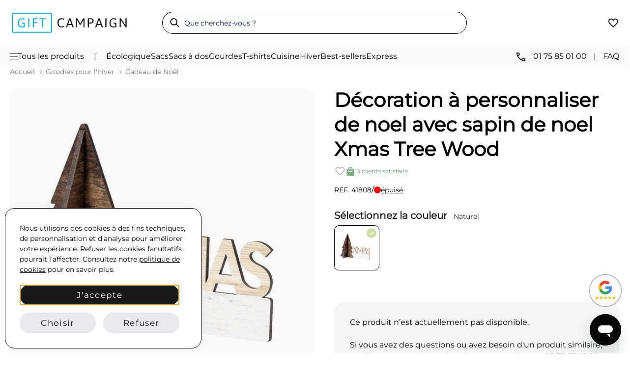

--- FILE ---
content_type: text/html; charset=UTF-8
request_url: https://www.giftcampaign.fr/cadeau-hiver/cadeau-noel-personnalise/decoration-xmas-tree-wood.html
body_size: 44418
content:
 <!doctype html><html lang="fr"><head prefix="og: http://ogp.me/ns# fb: http://ogp.me/ns/fb# product: http://ogp.me/ns/product#"> <meta charset="utf-8"/>
<meta name="title" content="Décoration au design de Noël avec sapin | Dès 0,77€"/>
<meta name="description" content="Fabriqué en bois naturel et comportant un texte pour la saison des fêtes de fin d&#039;année, cet accessoire décorera votre maison ou votre bureau."/>
<meta name="keywords" content="Décoration à personnaliser de noel avec sapin de noel Xmas Tree Wood"/>
<meta name="robots" content="INDEX,FOLLOW"/>
<meta name="viewport" content="width=device-width, initial-scale=1"/>
<meta name="format-detection" content="telephone=no"/>
<title>Décoration au design de Noël avec sapin | Dès 0,77€</title>
 <script> window.dataLayer = window.dataLayer || []; function gtag() { dataLayer.push(arguments) } window.amConsentManager = window.amConsentManager || { consentStates: { denied: 'denied', granted: 'granted' }, storageName: 'amConsentMode', gdprCookie: { cookieGroupName: 'amcookie_allowed', allCookiesAllowed: '0' }, defaultConsentTypesData: {"ad_storage":{"default":"1","group":"2"},"analytics_storage":{"default":"1","group":"3"},"ad_user_data":{"default":"1","group":"2"},"ad_personalization":{"default":"1","group":"2"}}, currentStoreId: 1, init: function () { this.initStorage(); this.setDefaultConsent(); }, initStorage: function () { const persistedConsentTypes = this.getPersistedConsentTypeState(); if (Object.keys(persistedConsentTypes).length !== 0 && !this.shouldResetConsentState(persistedConsentTypes)) { return; } let consentState = {}; for (const [type, data] of Object.entries(this.defaultConsentTypesData)) { consentState[type] = { group: data.group, status: data.default === '1' ? this.consentStates.granted : this.consentStates.denied }; } this.resetAllowedCookiesGroups(); this.persistConsentTypeState(consentState); }, setDefaultConsent: function () { gtag('consent', 'default', this.getPersistedConsentTypeStateForGtag()); }, updateConsent: function (consent) { const storageConsent = this.getPersistedConsentTypeState(); const consentState = {...storageConsent, ...consent}; this.persistConsentTypeState(consentState); gtag('consent', 'update', this.getPersistedConsentTypeStateForGtag()); }, getConsentTypeStateByGroupIds: function (groups) { let consentTypeState = {}; for (const [type, data] of Object.entries(this.defaultConsentTypesData)) { consentTypeState[type] = { group: data.group, status: (groups.includes(data.group) || groups.includes(this.gdprCookie.allCookiesAllowed)) ? this.consentStates.granted : this.consentStates.denied } } return consentTypeState; }, persistConsentTypeState: function (consentTypeState) { let persistedState = this.getPersistedConsentTypeState(false); persistedState[this.currentStoreId] = consentTypeState; localStorage.setItem(this.storageName, JSON.stringify(persistedState)); }, getPersistedConsentTypeState: function (forCurrentStore = true) { let persistedStates = JSON.parse(localStorage.getItem(this.storageName)) ?? {}; if (forCurrentStore) { return persistedStates?.[this.currentStoreId] ?? {}; } return persistedStates; }, getPersistedConsentTypeStateForGtag: function () { let consentTypeState = {}; let persistedState = this.getPersistedConsentTypeState(); for (const [type, data] of Object.entries(persistedState)) { consentTypeState[type] = data.status; } return consentTypeState; }, shouldResetConsentState: function (persistedConsentTypes) { if (Object.keys(persistedConsentTypes).length != Object.keys(this.defaultConsentTypesData).length) { return true; } for (const [type, data] of Object.entries(persistedConsentTypes)) { if (data.group !== this.defaultConsentTypesData[type].group) { return true; } } return false; }, resetAllowedCookiesGroups: function () { document.cookie = this.gdprCookie.cookieGroupName + '=0;max-age=-1;domain=' + location.hostname } }; window.amConsentManager.init(); </script>    <link rel="stylesheet" type="text/css" media="all" href="https://www.giftcampaign.fr/static/version1767801466/_cache/merged/7b5d588c19b00b6e8e5908a4da21b176.min.css" />
<link rel="stylesheet" type="text/css" media="print" href="https://www.giftcampaign.fr/static/version1767801466/frontend/GC/luno/fr_FR/css/print.min.css" />







<link rel="canonical" href="https://www.giftcampaign.fr/cadeau-hiver/cadeau-noel-personnalise/decoration-xmas-tree-wood.html" />
<link rel="icon" type="image/x-icon" href="https://www.giftcampaign.fr/media/favicon/stores/1/favicon_2.png" />
<link rel="shortcut icon" type="image/x-icon" href="https://www.giftcampaign.fr/media/favicon/stores/1/favicon_2.png" />
    <link rel="preload" as="image" href="https://www.giftcampaign.fr/static/version1767801466/frontend/GC/luno/fr_FR/images/logo.svg" type="image/svg+xml"><link rel="preload" as="font" type="font/woff2" href="https://www.giftcampaign.fr/static/version1767801466/frontend/GC/luno/fr_FR/fonts/Montserrat/Montserrat-VariableFont_wght.woff2" crossorigin><!-- <link rel="preload" as="image" href="/media/wysiwyg/home/banners/767-481.jpg" fetchpriority="high"> --><style> @font-face { font-family: 'Montserrat'; /* src: url('../fonts/Montserrat/Montserrat-VariableFont_wght.ttf') format('truetype'); */ src: url('https://www.giftcampaign.fr/static/version1767801466/frontend/GC/luno/fr_FR/fonts/Montserrat/Montserrat-VariableFont_wght.woff2') format('woff2'); font-style: normal; font-display: swap; }</style>  <meta property="og:type" content="product" /><meta property="og:title" content="D&#xE9;coration&#x20;&#xE0;&#x20;personnaliser&#x20;de&#x20;noel&#x20;avec&#x20;sapin&#x20;de&#x20;noel&#x20;Xmas&#x20;Tree&#x20;Wood" /><meta property="og:image" content="https://www.giftcampaign.fr/media/catalog/product/cache/6517c62f5899ad6aa0ba23ceb3eeff97/6/7/67504ce6a999b_1.jpg" /><meta property="og:description" content="Fabriqu&#xE9;&#x20;en&#x20;bois&#x20;naturel&#x20;et&#x20;comportant&#x20;un&#x20;texte&#x20;pour&#x20;la&#x20;saison&#x20;des&#x20;f&#xEA;tes&#x20;de&#x20;fin&#x20;d&#x27;ann&#xE9;e,&#x20;cet&#x20;accessoire&#x20;d&#xE9;corera&#x20;votre&#x20;maison&#x20;ou&#x20;votre&#x20;bureau." /><meta property="og:url" content="https://www.giftcampaign.fr/cadeau-hiver/cadeau-noel-personnalise/decoration-xmas-tree-wood.html" /> <meta property="product:price:amount" content="1.61"/> <meta property="product:price:currency" content="EUR"/>  <!-- Critical: Mobile-first preload --><link rel="preload" as="image" href="https://www.giftcampaign.fr/media/catalog/product/cache/2a9fcd8c05295af14e313e521e9412df/6/7/67504ce6a999b_1.jpg" media="(max-width: 768px)" fetchpriority="high"><!-- Optional: Desktop preload --><link rel="preload" as="image" href="https://www.giftcampaign.fr/media/catalog/product/cache/74c1057f7991b4edb2bc7bdaa94de933/6/7/67504ce6a999b_1.jpg" media="(min-width: 769px)" fetchpriority="high"><script data-cfasync="false" nonce="5fd41985-6b41-4136-a191-198a63264785">try{(function(w,d){!function(j,k,l,m){if(j.zaraz)console.error("zaraz is loaded twice");else{j[l]=j[l]||{};j[l].executed=[];j.zaraz={deferred:[],listeners:[]};j.zaraz._v="5874";j.zaraz._n="5fd41985-6b41-4136-a191-198a63264785";j.zaraz.q=[];j.zaraz._f=function(n){return async function(){var o=Array.prototype.slice.call(arguments);j.zaraz.q.push({m:n,a:o})}};for(const p of["track","set","ecommerce","debug"])j.zaraz[p]=j.zaraz._f(p);j.zaraz.init=()=>{var q=k.getElementsByTagName(m)[0],r=k.createElement(m),s=k.getElementsByTagName("title")[0];s&&(j[l].t=k.getElementsByTagName("title")[0].text);j[l].x=Math.random();j[l].w=j.screen.width;j[l].h=j.screen.height;j[l].j=j.innerHeight;j[l].e=j.innerWidth;j[l].l=j.location.href;j[l].r=k.referrer;j[l].k=j.screen.colorDepth;j[l].n=k.characterSet;j[l].o=(new Date).getTimezoneOffset();if(j.dataLayer)for(const t of Object.entries(Object.entries(dataLayer).reduce((u,v)=>({...u[1],...v[1]}),{})))zaraz.set(t[0],t[1],{scope:"page"});j[l].q=[];for(;j.zaraz.q.length;){const w=j.zaraz.q.shift();j[l].q.push(w)}r.defer=!0;for(const x of[localStorage,sessionStorage])Object.keys(x||{}).filter(z=>z.startsWith("_zaraz_")).forEach(y=>{try{j[l]["z_"+y.slice(7)]=JSON.parse(x.getItem(y))}catch{j[l]["z_"+y.slice(7)]=x.getItem(y)}});r.referrerPolicy="origin";r.src="/cdn-cgi/zaraz/s.js?z="+btoa(encodeURIComponent(JSON.stringify(j[l])));q.parentNode.insertBefore(r,q)};["complete","interactive"].includes(k.readyState)?zaraz.init():j.addEventListener("DOMContentLoaded",zaraz.init)}}(w,d,"zarazData","script");window.zaraz._p=async d$=>new Promise(ea=>{if(d$){d$.e&&d$.e.forEach(eb=>{try{const ec=d.querySelector("script[nonce]"),ed=ec?.nonce||ec?.getAttribute("nonce"),ee=d.createElement("script");ed&&(ee.nonce=ed);ee.innerHTML=eb;ee.onload=()=>{d.head.removeChild(ee)};d.head.appendChild(ee)}catch(ef){console.error(`Error executing script: ${eb}\n`,ef)}});Promise.allSettled((d$.f||[]).map(eg=>fetch(eg[0],eg[1])))}ea()});zaraz._p({"e":["(function(w,d){})(window,document)"]});})(window,document)}catch(e){throw fetch("/cdn-cgi/zaraz/t"),e;};</script></head><body data-container="body" data-mage-init='{"loaderAjax": {}, "loader": { "icon": "https://www.giftcampaign.fr/static/version1767801466/frontend/GC/luno/fr_FR/images/loader-2.gif"}}' id="html-body" class="page-product-configurable catalog-product-view product-decoration-xmas-tree-wood categorypath-cadeau-hiver-cadeau-noel-personnalise category-cadeau-noel-personnalise page-layout-1column">   <noscript><div class="message global noscript"><div class="content"><p><strong>JavaScript seems to be disabled in your browser.</strong> <span> For the best experience on our site, be sure to turn on Javascript in your browser.</span></p></div></div></noscript>        <!-- ko scope: 'gdpr-cookie-modal' --><!--ko template: getTemplate()--><!-- /ko --><!-- /ko -->     <div class="page-wrapper"><div class="body-overlay">&nbsp;</div><header class="header"> <div class="container py-3 py-md-4"><div class="d-flex flex-wrap align-items-center justify-content-between"><!-- Logo --><div class="header-logo__section d-flex justify-content-between align-items-center mb-md-0 col-lg-3"><div class="logo"><a href="https://www.giftcampaign.fr/"><img width="242" height="41" src="https://www.giftcampaign.fr/static/version1767801466/frontend/GC/luno/fr_FR/images/logo.svg" alt="Gift Campaign" class="logo-image" data-default-src="https://www.giftcampaign.fr/static/version1767801466/frontend/GC/luno/fr_FR/images/logo.svg" data-home-src="https://www.giftcampaign.fr/static/version1767801466/frontend/GC/luno/fr_FR/images/logo.svg" /></a></div></div><!-- Search bar --><div class="d-none d-lg-block order-md-1 flex-grow-1 mb-2 mb-md-0 col-md-3 search-form__wrapper" style="flex:1;"><div class="search-bar__wrapper d-flex justify-content-end"><form class="header-search-form d-flex align-items-center gap-2 w-100" autocomplete="off" action="https://www.giftcampaign.fr/catalogsearch/result/" method="get"><div class="input-group search-container"><button class="search-button d-none d-md-flex" type="submit"><img src="/media/icons/lupa.svg" alt="Buscar" width="14" height="13"></button> <input type="text" id="headerInput" class="search-input header-r" name="q" placeholder="Que cherchez-vous ?"></div><img width="26" height="26" class="search-close-icon" src="/media/icons/close.png" alt="Menu"></form></div><div class="search-results__wrapper"><div class="container"><div class="grid md-grid-cols-12 my-md-5 pt-3"><div class="grid-item md-col-span-3 search-results__left"><div class="popular-categories_wrapper" style="display:none;"><div class="results-categories_container"></div><div class="search-query__link-wrapper"><a href="" class="p-ref" id="src-product-query-link"><img width="16" height="16" src="/media/icons/search-icon.svg" alt="Search Icon Mobile">Search “<span class="searchFor_sr"></span>”</a></div></div><div class="popular-categories_wrapper static"> <p class="src_header">Recherches populaires</p><ul class="popular-searches__list list-unstyled">

                                        <li class="popular-categories__item">
                                            <a class="popular-searches__link troncho-r btn btn-secondary" href="https://www.giftcampaign.fr/nouveautes.html">Nouveautés</a>
                                        </li>

                                        <li class="popular-categories__item">
                                            <a class="popular-searches__link troncho-r  btn  btn-secondary" href="https://www.giftcampaign.fr/goodies-livraison-express.html">Goodies Livraison rapide</a>
                                        </li>

                                        <li class="popular-categories__item">
                                            <a class="popular-searches__link troncho-r btn btn-secondary" href="https://www.giftcampaign.fr/sac-a-dos-publicitaire/sac-ordinateur-publicitaire.html">Sac à dos ordinateur</a>
                                        </li>

                                        <li class="popular-categories__item">
                                            <a class="popular-searches__link troncho-r btn btn-secondary" href="https://www.giftcampaign.fr/stylo-publicitaire-logo/stylo-bois-personnalise.html">Stylo en bois</a>
                                        </li>

                                        <li class="popular-categories__item">
                                            <a class="popular-searches__link troncho-r btn btn-secondary" href="https://www.giftcampaign.fr/gobelet-verre-publicitaire/gobelet-personnalise.html">Gobelet et ecocup</a>
                                        </li>

                                        <li class="popular-categories__item">
                                            <a class="popular-searches__link troncho-r btn btn-secondary" href="https://www.giftcampaign.fr/tasse-mug-publicitaire/mug-emporter-personnalise.html">Mug à emporter</a>
                                        </li>

                                   
</ul> </div></div><div class="grid-item md-col-span-9"><div class="grid grid-cols-2 md-grid-cols-3 default ps-4 gap-5 search-result__products" id="search-products"></div></div></div></div></div></div><!-- Wishlist + menu icons --><div class="col-md-3 gap-3 order-3 d-flex align-items-center justify-content-end header-icons__wrapper"><!-- Search Icon --><div class="d-flex d-lg-none"><img class="sm-search-icon" src="/media/icons/search-icon.svg" alt="Search Icon" width="20" height="35"></div> <!-- Wishlist --><a href="/wishlist.html" aria-label="View wishlist" style="position:relative;"><svg width="24" height="24" viewBox="0 0 24 24" fill="none" xmlns="http://www.w3.org/2000/svg"><mask id="mask0_3940_4504" style="mask-type:alpha" maskUnits="userSpaceOnUse" x="0" y="0" width="24" height="24"><rect width="24" height="24" fill="#D9D9D9" /></mask><g mask="url(#mask0_3940_4504)"><path d="M12 21.0004L10.55 19.7004C8.86667 18.1837 7.475 16.8754 6.375 15.7754C5.275 14.6754 4.4 13.6879 3.75 12.8129C3.1 11.9379 2.64583 11.1337 2.3875 10.4004C2.12917 9.66706 2 8.91706 2 8.15039C2 6.58372 2.525 5.27539 3.575 4.22539C4.625 3.17539 5.93333 2.65039 7.5 2.65039C8.36667 2.65039 9.19167 2.83372 9.975 3.20039C10.7583 3.56706 11.4333 4.08372 12 4.75039C12.5667 4.08372 13.2417 3.56706 14.025 3.20039C14.8083 2.83372 15.6333 2.65039 16.5 2.65039C18.0667 2.65039 19.375 3.17539 20.425 4.22539C21.475 5.27539 22 6.58372 22 8.15039C22 8.91706 21.8708 9.66706 21.6125 10.4004C21.3542 11.1337 20.9 11.9379 20.25 12.8129C19.6 13.6879 18.725 14.6754 17.625 15.7754C16.525 16.8754 15.1333 18.1837 13.45 19.7004L12 21.0004ZM12 18.3004C13.6 16.8671 14.9167 15.6379 15.95 14.6129C16.9833 13.5879 17.8 12.6962 18.4 11.9379C19 11.1796 19.4167 10.5046 19.65 9.91289C19.8833 9.32122 20 8.73372 20 8.15039C20 7.15039 19.6667 6.31706 19 5.65039C18.3333 4.98372 17.5 4.65039 16.5 4.65039C15.7167 4.65039 14.9917 4.87122 14.325 5.31289C13.6583 5.75456 13.2 6.31706 12.95 7.00039H11.05C10.8 6.31706 10.3417 5.75456 9.675 5.31289C9.00833 4.87122 8.28333 4.65039 7.5 4.65039C6.5 4.65039 5.66667 4.98372 5 5.65039C4.33333 6.31706 4 7.15039 4 8.15039C4 8.73372 4.11667 9.32122 4.35 9.91289C4.58333 10.5046 5 11.1796 5.6 11.9379C6.2 12.6962 7.01667 13.5879 8.05 14.6129C9.08333 15.6379 10.4 16.8671 12 18.3004Z" fill="#1C1B1F" /></g></svg><span class="wishlist-counter" id="wishlist-counter" style="opacity:0;"></span></a> <!-- Menu icon --><div class="menu-icon d-flex d-md-none"><div class="hamburger" id="openMenuSM"><span></span></div></div><!-- Header agents --><div class="header-agents__wrapper" style="display:none;">
                <div class="avatar-group">
                    <img class="avatar" src="/media/wysiwyg/Cedric-2.jpg" alt="Cedric Service client Gift Campaign" width="24" height="24">
                    <img class="avatar" src="/media/wysiwyg/steeve-2.jpg" alt="Steeve Service client Gift Campaign" width="24" height="24">
                    <img class="avatar" src="/media/wysiwyg/victoria-2.jpg" alt="Victoria Service client Gift Campaign" width="24" height="24">
                    <img class="avatar" src="/media/wysiwyg/Michelle-2.jpg" alt="Michelle Service client Gift Campaign" width="24" height="24">
                </div>

                <p class="header-agents__info horario">
                    <span class="status"></span>
                    4 agents en ligne
                </p>
            </div> </div></div></div><!-- Nav --><nav class="header-nav__wrapper d-none d-md-block"><div class="container">   <div class="header-nav__inner d-flex justify-content-between">

            <!-- Left side -->
            <div class="d-flex header-nav__left-side">

                <div class="header-nav__text d-flex gap-3 align-items-center" id="topNavMenu">
                    <img src="/media/icons/menu.svg" alt="Menu icon" width="16" height="12">
                    <span class="header-nav__link">Tous les produits</span>
                </div>

                <span class="header-nav__separator d-none d-xl-block">|</span>
                
                <div class="d-none d-xl-flex align-items-center header-nav__links gap-7">
                    <a href="/objet-publicitaire-goodies-ecologique.html" class="header-nav__link">Écologique</a>
                    <a href="/sac-publicitaire.html" class="header-nav__link">Sacs</a>
                    <a href="/sac-a-dos-publicitaire.html" class="header-nav__link">Sacs à dos</a>
                    <a href="/gourde-publicitaire-personnalisee.html" class="header-nav__link">Gourdes</a>
                    <a href="/vetement-personnalise/tshirt-personnalise.html" class="header-nav__link">T-shirts</a>
                    <a href="/cadeau-publicitaire-cuisine.html" class="header-nav__link">Cuisine</a>
                    <a href="/cadeau-hiver.html" class="header-nav__link">Hiver</a>
                    <a href="/best-sellers.html" class="header-nav__link">Best-sellers</a>
                    <a href="/goodies-livraison-express.html" class="header-nav__link">Express</a>
                </div>
            </div>

            <!-- Right side -->
            <div class="d-flex header-nav__right-side">

                <div class="d-flex align-items-center">

                    <div class="header-nav__text">
                        <img src="/media/icons/phone-icon.svg" alt="Phone Icon" width="26" height="24" class="me-2">
                        <span class="header-nav__link">01 75 85 01 00</span>
                    </div>

                    <span class="header-nav__separator" style="padding-left:14px;padding-right:14px;">|</span>

                    <a href="https://www.giftcampaign.fr/questions-frequentes.html" class="header-nav__link">FAQ</a>

                </div>

            </div>

        </div></div></nav><!-- Gtag script --><script async src="https://www.googletagmanager.com/gtag/js?id=G-YYM20H8EP3"></script><!-- Bing load script --><!--  --> </header>   <!-- Menu --><div class="header-menu__wrapper position-relative "><div class="header-menu__container"><div class="container"><div class="header-menu__panel"><!-- SM - initial panel --><div class="header-menu__sm-topbar d-md-none" style="flex:1;">
    <div class="row gap-5">
        <div class="col-12">
            <button class="header-menu__topbar-button btn has-menu">Produits</button>
            <a href="/qui-sommes-nous.html" class="header-menu__topbar-button btn d-block">Qui sommes-nous ?</a>
            <a href="/questions-frequentes.html" class="header-menu__topbar-button btn d-block">FAQ</a>
            <a href="/best-sellers.html" class="header-menu__topbar-button btn d-block">Nos best-sellers</a>
            <!-- <a  href="" class="header-menu__topbar-button btn d-block">Comment ça marche</a>-->
        </div>
        <div class="col-12 d-flex flex-column">
            <a href="tel:+330175850100" class="header-menu__topbar-button">
                <img src="/media/icons/phone-icon.svg" alt="Icône téléphone" width="26" height="24" class="me-2">
                01 75 85 01 00
            </a>
            <a href="mailto:contact@giftcampaign.com?subject=Owner" class="header-menu__topbar-button">
                <img src="/media/icons/mail-icon.svg" alt="Icône mail" width="26" height="24" class="me-2">
                contact@giftcampaign.com
            </a>
        </div>
    </div>
</div>
 <!-- Sidebar --><div class="header-menu__sidebar"><button class="d-flex d-md-none header-menu__back-btn btn align-items-center gap-2" style="padding-bottom:16px;" id="backToInitial"><img src="/media/icons/arrow_backward_black.svg" alt="Derrière" width="10" height="10">Derrière</button>    <button class="header-menu__sidebar-button btn" data-target="category-826">Sacs et sacs à dos</button>     <button class="header-menu__sidebar-button btn" data-target="category-827">Mugs et gourdes</button>     <button class="header-menu__sidebar-button btn" data-target="category-828">Bureau et événement</button>     <button class="header-menu__sidebar-button btn" data-target="category-829">Écriture</button>     <button class="header-menu__sidebar-button btn" data-target="category-830">Technologie</button>     <button class="header-menu__sidebar-button btn" data-target="category-831">Loisirs</button>     <button class="header-menu__sidebar-button btn" data-target="category-832">Textile</button>     <button class="header-menu__sidebar-button btn" data-target="category-833">Autres</button>     <button class="header-menu__sidebar-button btn" data-target="category-834">Top tendances</button>     <button class="header-menu__sidebar-button btn" data-target="category-1059">Nos marques</button>     <a href="https://www.giftcampaign.fr/categories-a-z.html" class="header-menu__sidebar-button btn">Catégories A-Z</a>  </div><!-- Category Panels --><div class="header-menu__categories"><button class="d-flex d-md-none header-menu__back-btn btn align-items-center gap-2 px-0" id="backToSidebar"><img src="/media/icons/arrow_backward_black.svg" alt="Derrière" width="10" height="10">Derrière</button>    <div class="header-menu__category-panel" data-panel="category-826"><div class="grid md-grid-cols-2 lg-grid-cols-4">   <div class="d-flex flex-column"><div class="header-menu__category-wrapper"> <a href="https://www.giftcampaign.fr/sac-publicitaire.html" class="header-menu__category-title"> Sacs personnalisés</a>    <ul class="header-menu__category-list">  <li class="header-menu__category-item"><a href="https://www.giftcampaign.fr/sac-publicitaire/tote-bag-personnalise.html" class="header-menu__category-link">Tote bag</a></li>   <li class="header-menu__category-item"><a href="https://www.giftcampaign.fr/sac-publicitaire/sac-tissu-toile-personnalise.html" class="header-menu__category-link">Sac tissu et toile</a></li>   <li class="header-menu__category-item"><a href="https://www.giftcampaign.fr/sac-publicitaire/sac-jute-personnalisable.html" class="header-menu__category-link">Sac de jute</a></li>   <li class="header-menu__category-item"><a href="https://www.giftcampaign.fr/sac-publicitaire/sac-non-tisse-personnalisable.html" class="header-menu__category-link">Sac non tissé</a></li>   <li class="header-menu__category-item"><a href="https://www.giftcampaign.fr/sac-publicitaire/sac-papier-personnalise.html" class="header-menu__category-link">Sac papier</a></li>   <li class="header-menu__category-item"><a href="https://www.giftcampaign.fr/sac-publicitaire/sac-papier-personnalise.html" class="header-menu__category-link">Sac cabas</a></li> </ul></div></div>  <div class="d-flex flex-column"><div class="header-menu__category-wrapper"> <a href="https://www.giftcampaign.fr/sac-a-dos-publicitaire.html" class="header-menu__category-title">Sac à dos publicitaire</a>    <ul class="header-menu__category-list">  <li class="header-menu__category-item"><a href="https://www.giftcampaign.fr/sac-a-dos-publicitaire/sac-cordon-personnalise.html" class="header-menu__category-link">Sac cordon</a></li>   <li class="header-menu__category-item"><a href="https://www.giftcampaign.fr/sac-a-dos-publicitaire/sac-a-dos-voyage-personnalisable.html" class="header-menu__category-link">Sac à dos de voyage</a></li>   <li class="header-menu__category-item"><a href="https://www.giftcampaign.fr/sac-a-dos-publicitaire/sac-ordinateur-publicitaire.html" class="header-menu__category-link">Sac à dos ordinateur</a></li> </ul></div></div>  <div class="d-flex flex-column"><div class="header-menu__category-wrapper"> <a href="https://www.giftcampaign.fr/sacoche-personnalisable.html" class="header-menu__category-title">Sacoche personnalisable</a>    <ul class="header-menu__category-list">  <li class="header-menu__category-item"><a href="https://www.giftcampaign.fr/sacoche-personnalisable/porte-documents-publicitaire.html" class="header-menu__category-link">Porte-documents</a></li>   <li class="header-menu__category-item"><a href="https://www.giftcampaign.fr/sacoche-personnalisable/sacoche-ordinateur-personnalisable.html" class="header-menu__category-link">Sacoche ordinateur</a></li>   <li class="header-menu__category-item"><a href="https://www.giftcampaign.fr/sacoche-personnalisable/housse-ordinateur-personnalisable.html" class="header-menu__category-link">Housse pour ordinateur</a></li> </ul></div></div>  <div class="d-flex flex-column"><div class="header-menu__category-wrapper"> <a href="https://www.giftcampaign.fr/sac-sport-voyage.html" class="header-menu__category-title">Sac de sport et voyage</a>    <ul class="header-menu__category-list">  <li class="header-menu__category-item"><a href="https://www.giftcampaign.fr/sac-sport-voyage/sac-voyage-personnalisable.html" class="header-menu__category-link">Sac de voyage</a></li>   <li class="header-menu__category-item"><a href="https://www.giftcampaign.fr/sac-sport-voyage/trousse-toilette-personnalisee.html" class="header-menu__category-link">Trousse de toilette</a></li>   <li class="header-menu__category-item"><a href="https://www.giftcampaign.fr/sac-sport-voyage/pochette-publicitaire.html" class="header-menu__category-link">Pochette</a></li>   <li class="header-menu__category-item"><a href="https://www.giftcampaign.fr/sac-sport-voyage/sac-sport-personnalise.html" class="header-menu__category-link">Sac de sport</a></li>   <li class="header-menu__category-item"><a href="https://www.giftcampaign.fr/sac-sport-voyage/sac-banane-personnalise.html" class="header-menu__category-link">Sac banane</a></li>   <li class="header-menu__category-item"><a href="https://www.giftcampaign.fr/sac-sport-voyage/sac-plage-personnalisable.html" class="header-menu__category-link">Sac de plage</a></li>   <li class="header-menu__category-item"><a href="https://www.giftcampaign.fr/sac-sport-voyage/sac-isotherme-personnalise.html" class="header-menu__category-link">Sac isotherme</a></li> </ul></div></div> </div></div>   <div class="header-menu__category-panel" data-panel="category-827"><div class="grid md-grid-cols-2 lg-grid-cols-4">   <div class="d-flex flex-column"><div class="header-menu__category-wrapper"> <a href="https://www.giftcampaign.fr/tasse-mug-publicitaire.html" class="header-menu__category-title">Tasse et mug publicitaire</a>    <ul class="header-menu__category-list">  <li class="header-menu__category-item"><a href="https://www.giftcampaign.fr/tasse-mug-publicitaire/mug-personnalise-pas-cher.html" class="header-menu__category-link">Mug pas cher</a></li>   <li class="header-menu__category-item"><a href="https://www.giftcampaign.fr/tasse-mug-publicitaire/mug-sublimation.html" class="header-menu__category-link">Mug sublimation</a></li>   <li class="header-menu__category-item"><a href="https://www.giftcampaign.fr/tasse-mug-publicitaire/mug-emporter-personnalise.html" class="header-menu__category-link">Mug à emporter</a></li>   <li class="header-menu__category-item"><a href="https://www.giftcampaign.fr/tasse-mug-publicitaire/tasse-cafe-the-promotionnelle.html" class="header-menu__category-link">Tasse à café et thé</a></li>   <li class="header-menu__category-item"><a href="https://www.giftcampaign.fr/tasse-mug-publicitaire/mug-inox.html" class="header-menu__category-link">Mug métal</a></li> </ul></div></div>  <div class="d-flex flex-column"><div class="header-menu__category-wrapper"> <a href="https://www.giftcampaign.fr/mug-isotherme-thermos.html" class="header-menu__category-title">Thermos et mug isotherme</a>    <ul class="header-menu__category-list">  <li class="header-menu__category-item"><a href="https://www.giftcampaign.fr/mug-isotherme-thermos/mug-isotherme-publicitaire.html" class="header-menu__category-link">Mug isotherme</a></li> </ul></div></div>  <div class="d-flex flex-column"><div class="header-menu__category-wrapper"> <a href="https://www.giftcampaign.fr/gourde-publicitaire-personnalisee.html" class="header-menu__category-title">Gourde personnalisée</a>    <ul class="header-menu__category-list">  <li class="header-menu__category-item"><a href="https://www.giftcampaign.fr/gourde-publicitaire-personnalisee/aluminium.html" class="header-menu__category-link">Gourde en inox et aluminium</a></li>   <li class="header-menu__category-item"><a href="https://www.giftcampaign.fr/gourde-publicitaire-personnalisee/plastique.html" class="header-menu__category-link">Gourde en plastique</a></li>   <li class="header-menu__category-item"><a href="https://www.giftcampaign.fr/gourde-publicitaire-personnalisee/verre.html" class="header-menu__category-link">Gourde en verre</a></li>   <li class="header-menu__category-item"><a href="https://www.giftcampaign.fr/gourde-publicitaire-personnalisee/sport.html" class="header-menu__category-link">Gourde en sport</a></li> </ul></div></div>  <div class="d-flex flex-column"><div class="header-menu__category-wrapper"> <a href="https://www.giftcampaign.fr/gobelet-verre-publicitaire.html" class="header-menu__category-title">Verre personnalisé</a>    <ul class="header-menu__category-list">  <li class="header-menu__category-item"><a href="https://www.giftcampaign.fr/gobelet-verre-publicitaire/gobelet-personnalise.html" class="header-menu__category-link">Gobelet et écocup</a></li>   <li class="header-menu__category-item"><a href="https://www.giftcampaign.fr/gobelet-verre-publicitaire/verre-plastique.html" class="header-menu__category-link">Verre en plastique</a></li> </ul></div></div> </div></div>   <div class="header-menu__category-panel" data-panel="category-828"><div class="grid md-grid-cols-2 lg-grid-cols-4">   <div class="d-flex flex-column"><div class="header-menu__category-wrapper"> <a href="https://www.giftcampaign.fr/cahier-carnet-personnalise.html" class="header-menu__category-title">Carnet personnalisé</a>    <ul class="header-menu__category-list">  <li class="header-menu__category-item"><a href="https://www.giftcampaign.fr/cahier-carnet-personnalise/cahier-publicitaire.html" class="header-menu__category-link">Carnet et cahier A4/A5</a></li>   <li class="header-menu__category-item"><a href="https://www.giftcampaign.fr/cahier-carnet-personnalise/carnet-poche.html" class="header-menu__category-link">Carnet de poche A6</a></li>   <li class="header-menu__category-item"><a href="https://www.giftcampaign.fr/cahier-carnet-personnalise/bloc-notes.html" class="header-menu__category-link">Bloc-notes</a></li>   <li class="header-menu__category-item"><a href="https://www.giftcampaign.fr/cahier-carnet-personnalise/ecologique-recycle.html" class="header-menu__category-link">Carnet écologique et recyclé</a></li>   <li class="header-menu__category-item"><a href="https://www.giftcampaign.fr/cahier-carnet-personnalise/avec-stylo.html" class="header-menu__category-link">Carnet avec stylo</a></li>   <li class="header-menu__category-item"><a href="https://www.giftcampaign.fr/cahier-carnet-personnalise/post-it-publicitaire.html" class="header-menu__category-link">Post-it et mémo</a></li>   <li class="header-menu__category-item"><a href="https://www.giftcampaign.fr/cahier-carnet-personnalise/conferencier-personnalise.html" class="header-menu__category-link">Conférencier</a></li> </ul></div></div>  <div class="d-flex flex-column"><div class="header-menu__category-wrapper"> <a href="https://www.giftcampaign.fr/cadeau-bureau-personnalise.html" class="header-menu__category-title">Fournitures de bureau</a>    <ul class="header-menu__category-list">  <li class="header-menu__category-item"><a href="https://www.giftcampaign.fr/cadeau-bureau-personnalise/tapis-souris-personnalise.html" class="header-menu__category-link">Tapis de souris</a></li>   <li class="header-menu__category-item"><a href="https://www.giftcampaign.fr/cadeau-bureau-personnalise/goodies-bureau.html" class="header-menu__category-link">Goodies de bureau</a></li> </ul></div></div>  <div class="d-flex flex-column"><div class="header-menu__category-wrapper"> <a href="https://www.giftcampaign.fr/evenements.html" class="header-menu__category-title">Cadeaux pour événements</a>    <ul class="header-menu__category-list">  <li class="header-menu__category-item"><a href="https://www.giftcampaign.fr/evenements/tour-de-cou-personnalise.html" class="header-menu__category-link">Tour de cou</a></li>   <li class="header-menu__category-item"><a href="https://www.giftcampaign.fr/evenements/bracelet-publicitaire-logo.html" class="header-menu__category-link">Bracelet</a></li>   <li class="header-menu__category-item"><a href="https://www.giftcampaign.fr/evenements/chapeau-personnalise.html" class="header-menu__category-link">Chapeau</a></li>   <li class="header-menu__category-item"><a href="https://www.giftcampaign.fr/evenements/eventail-publicitaire.html" class="header-menu__category-link">Éventail</a></li> </ul></div></div>  <div class="d-flex flex-column"><div class="header-menu__category-wrapper"> <a href="https://www.giftcampaign.fr/confiserie-personnalisee.html" class="header-menu__category-title">Confiserie personnalisée</a>    <ul class="header-menu__category-list">  <li class="header-menu__category-item"><a href="https://www.giftcampaign.fr/confiserie-personnalisee/bonbon-publicitaire.html" class="header-menu__category-link">Bonbon</a></li>   <li class="header-menu__category-item"><a href="https://www.giftcampaign.fr/confiserie-personnalisee/chocolat-publicitaire.html" class="header-menu__category-link">Chocolat</a></li>   <li class="header-menu__category-item"><a href="https://www.giftcampaign.fr/confiserie-personnalisee/calendrier-avent.html" class="header-menu__category-link">Calendrier de l'avent</a></li> </ul></div></div> </div></div>   <div class="header-menu__category-panel" data-panel="category-829"><div class="grid md-grid-cols-2 lg-grid-cols-4">   <div class="d-flex flex-column"><div class="header-menu__category-wrapper"> <a href="https://www.giftcampaign.fr/stylo-publicitaire-logo.html" class="header-menu__category-title">Stylo personnalisé</a>    <ul class="header-menu__category-list">  <li class="header-menu__category-item"><a href="https://www.giftcampaign.fr/stylo-publicitaire-logo/stylo-personnalise-pas-cher.html" class="header-menu__category-link">Stylo pas cher</a></li>   <li class="header-menu__category-item"><a href="https://www.giftcampaign.fr/stylo-publicitaire-logo/stylo-bois-personnalise.html" class="header-menu__category-link">Stylos en métal</a></li>   <li class="header-menu__category-item"><a href="https://www.giftcampaign.fr/stylo-publicitaire-logo/stylo-bic-personnalise.html" class="header-menu__category-link">Stylo BIC®</a></li>   <li class="header-menu__category-item"><a href="https://www.giftcampaign.fr/stylo-publicitaire-logo/stylo-tactile-personnalise.html" class="header-menu__category-link">Stylo tactile</a></li>   <li class="header-menu__category-item"><a href="https://www.giftcampaign.fr/stylo-publicitaire-logo/stylo-bois-personnalise.html" class="header-menu__category-link">Stylo en bois</a></li>   <li class="header-menu__category-item"><a href="https://www.giftcampaign.fr/stylo-publicitaire-logo/stylo-ecologique-publicitaire.html" class="header-menu__category-link">Stylo écologique</a></li> </ul></div></div>  <div class="d-flex flex-column"><div class="header-menu__category-wrapper"> <a href="https://www.giftcampaign.fr/crayon-publicitaire.html" class="header-menu__category-title">Crayon publicitaire</a>    <ul class="header-menu__category-list">  <li class="header-menu__category-item"><a href="https://www.giftcampaign.fr/crayon-publicitaire/crayon-papier-personnalise.html" class="header-menu__category-link">Crayon à papier</a></li>   <li class="header-menu__category-item"><a href="https://www.giftcampaign.fr/crayon-publicitaire/crayon-couleur-personnalise.html" class="header-menu__category-link">Crayon de couleur</a></li> </ul></div></div>  <div class="d-flex flex-column"><div class="header-menu__category-wrapper"> <a href="https://www.giftcampaign.fr/surligner-dessiner.html" class="header-menu__category-title">Surligner et dessiner</a>    <ul class="header-menu__category-list">  <li class="header-menu__category-item"><a href="https://www.giftcampaign.fr/surligner-dessiner/trousse-publicitaire.html" class="header-menu__category-link">Trousse</a></li> </ul></div></div> </div></div>   <div class="header-menu__category-panel" data-panel="category-830"><div class="grid md-grid-cols-2 lg-grid-cols-4">   <div class="d-flex flex-column"><div class="header-menu__category-wrapper"> <a href="https://www.giftcampaign.fr/cle-usb-personnalisee.html" class="header-menu__category-title">Clé USB personnalisée</a>    <ul class="header-menu__category-list">  <li class="header-menu__category-item"><a href="https://www.giftcampaign.fr/cle-usb-personnalisee/cle-usb-plastique.html" class="header-menu__category-link">Clé USB en plastique</a></li>   <li class="header-menu__category-item"><a href="https://www.giftcampaign.fr/cle-usb-personnalisee/cle-usb-metal.html" class="header-menu__category-link">Clé USB en métal</a></li>   <li class="header-menu__category-item"><a href="https://www.giftcampaign.fr/cle-usb-personnalisee/cle-usb-carte-credit-personnalisable.html" class="header-menu__category-link">Carte USB</a></li>   <li class="header-menu__category-item"><a href="https://www.giftcampaign.fr/cle-usb-personnalisee/cle-usb-bois.html" class="header-menu__category-link">Clé USB écologique et en bois</a></li> </ul></div></div>  <div class="d-flex flex-column"><div class="header-menu__category-wrapper"> <a href="https://www.giftcampaign.fr/goodies-portable-tablette.html" class="header-menu__category-title">Objets high-tech</a>    <ul class="header-menu__category-list">  <li class="header-menu__category-item"><a href="https://www.giftcampaign.fr/goodies-portable-tablette/enceinte-personnalisable.html" class="header-menu__category-link">Enceinte</a></li>   <li class="header-menu__category-item"><a href="https://www.giftcampaign.fr/goodies-portable-tablette/ecouteurs-personnalises.html" class="header-menu__category-link">Écouteurs</a></li>   <li class="header-menu__category-item"><a href="https://www.giftcampaign.fr/goodies-portable-tablette/casque-audio-personnalise.html" class="header-menu__category-link">Casque audio</a></li>   <li class="header-menu__category-item"><a href="https://www.giftcampaign.fr/goodies-portable-tablette/batterie-externe-personnalisable.html" class="header-menu__category-link">Batterie externe</a></li>   <li class="header-menu__category-item"><a href="https://www.giftcampaign.fr/goodies-portable-tablette/chargeur-sans-fil.html" class="header-menu__category-link">Chargeur sans fil</a></li> </ul></div></div>  <div class="d-flex flex-column"><div class="header-menu__category-wrapper"> <a href="https://www.giftcampaign.fr/accessoire-ordinateur.html" class="header-menu__category-title">Accessoire pour ordinateur</a>    <ul class="header-menu__category-list">  <li class="header-menu__category-item"><a href="https://www.giftcampaign.fr/accessoire-ordinateur/cache-webcam-personnalise.html" class="header-menu__category-link">Cache webcam</a></li> </ul></div></div>  <div class="d-flex flex-column"><div class="header-menu__category-wrapper"> <a href="https://www.giftcampaign.fr/autres-goodies-publicitaires.html" class="header-menu__category-title">Autres goodies connectés</a>    <ul class="header-menu__category-list">  <li class="header-menu__category-item"><a href="https://www.giftcampaign.fr/autres-goodies-publicitaires/montre-horloge-publicitaire.html" class="header-menu__category-link">Horloge</a></li> </ul></div></div> </div></div>   <div class="header-menu__category-panel" data-panel="category-831"><div class="grid md-grid-cols-2 lg-grid-cols-4">   <div class="d-flex flex-column"><div class="header-menu__category-wrapper"> <a href="https://www.giftcampaign.fr/parapluie-personnalise-publicitaire.html" class="header-menu__category-title">Parapluie personnalisé</a>    <ul class="header-menu__category-list">  <li class="header-menu__category-item"><a href="https://www.giftcampaign.fr/parapluie-personnalise-publicitaire/parapluie-classique.html" class="header-menu__category-link">Parapluie classique</a></li>   <li class="header-menu__category-item"><a href="https://www.giftcampaign.fr/parapluie-personnalise-publicitaire/parapluie-pliable.html" class="header-menu__category-link">Parapluie pliable</a></li>   <li class="header-menu__category-item"><a href="https://www.giftcampaign.fr/parapluie-personnalise-publicitaire/parapluie-xxl.html" class="header-menu__category-link">Parapluie de golf (XXL)</a></li>   <li class="header-menu__category-item"><a href="https://www.giftcampaign.fr/parapluie-personnalise-publicitaire/parapluie-ultra-resistant.html" class="header-menu__category-link">Parapluie ultra résistant</a></li> </ul></div></div>  <div class="d-flex flex-column"><div class="header-menu__category-wrapper"> <a href="https://www.giftcampaign.fr/cadeau-ete.html" class="header-menu__category-title">Goodies été</a>    <ul class="header-menu__category-list">  <li class="header-menu__category-item"><a href="https://www.giftcampaign.fr/cadeau-ete/lunettes-soleil-publicitaires.html" class="header-menu__category-link">Lunettes de soleil</a></li>   <li class="header-menu__category-item"><a href="https://www.giftcampaign.fr/cadeau-ete/tong-personnalisable.html" class="header-menu__category-link">Tong</a></li>   <li class="header-menu__category-item"><a href="https://www.giftcampaign.fr/cadeau-ete/serviette-publicitaire-logo.html" class="header-menu__category-link">Serviette</a></li>   <li class="header-menu__category-item"><a href="https://www.giftcampaign.fr/cadeau-ete/goodies-plage.html" class="header-menu__category-link">Goodies de plage</a></li>   <li class="header-menu__category-item"><a href="https://www.giftcampaign.fr/cadeau-ete/ballon-plage-personnalise.html" class="header-menu__category-link">Ballon de plage</a></li>   <li class="header-menu__category-item"><a href="https://www.giftcampaign.fr/cadeau-ete/pot-personnalise-graine.html" class="header-menu__category-link">Pot personnalisé et graines</a></li> </ul></div></div>  <div class="d-flex flex-column"><div class="header-menu__category-wrapper"> <a href="https://www.giftcampaign.fr/cadeau-hiver.html" class="header-menu__category-title">Cadeau d'hiver</a>    <ul class="header-menu__category-list">  <li class="header-menu__category-item"><a href="https://www.giftcampaign.fr/cadeau-hiver/cadeau-noel-personnalise.html" class="header-menu__category-link">Cadeau de Noël</a></li>   <li class="header-menu__category-item"><a href="https://www.giftcampaign.fr/cadeau-hiver/couverture-publicitaire.html" class="header-menu__category-link">Plaid et couverture</a></li>   <li class="header-menu__category-item"><a href="https://www.giftcampaign.fr/cadeau-hiver/gratte-glace-publicitaire-personnalise.html" class="header-menu__category-link">Grattoir</a></li> </ul></div></div> </div></div>   <div class="header-menu__category-panel" data-panel="category-832"><div class="grid md-grid-cols-2 lg-grid-cols-4">   <div class="d-flex flex-column"><div class="header-menu__category-wrapper"> <a href="https://www.giftcampaign.fr/vetement-personnalise.html" class="header-menu__category-title">Vêtement personnalisé</a>    <ul class="header-menu__category-list">  <li class="header-menu__category-item"><a href="https://www.giftcampaign.fr/vetement-personnalise/tshirt-personnalise.html" class="header-menu__category-link">T-shirt</a></li>   <li class="header-menu__category-item"><a href="https://www.giftcampaign.fr/vetement-personnalise/polo-personnnalise.html" class="header-menu__category-link">Polo</a></li>   <li class="header-menu__category-item"><a href="https://www.giftcampaign.fr/vetement-personnalise/sweat-pull-personnalises.html" class="header-menu__category-link">Sweat et pull</a></li>   <li class="header-menu__category-item"><a href="https://www.giftcampaign.fr/vetement-personnalise/bodywarmer-personnalise.html" class="header-menu__category-link">Doudoune sans manche</a></li>   <li class="header-menu__category-item"><a href="https://www.giftcampaign.fr/vetement-personnalise/chemise-personnalisee.html" class="header-menu__category-link">Chemise</a></li>   <li class="header-menu__category-item"><a href="https://www.giftcampaign.fr/vetement-personnalise/veste-personnalisee.html" class="header-menu__category-link">Veste</a></li>   <li class="header-menu__category-item"><a href="https://www.giftcampaign.fr/vetement-personnalise/polaire-personnalisee.html" class="header-menu__category-link">Polaire</a></li> </ul></div></div>  <div class="d-flex flex-column"><div class="header-menu__category-wrapper"> <a href="https://www.giftcampaign.fr/vetement-sport-personnalise.html" class="header-menu__category-title">Vêtement de sport</a>    <ul class="header-menu__category-list">  <li class="header-menu__category-item"><a href="https://www.giftcampaign.fr/vetement-personnalise/tshirt-technique-personnalise.html" class="header-menu__category-link">Tee-shirt de sport</a></li> </ul></div></div>  <div class="d-flex flex-column"><div class="header-menu__category-wrapper"> <a href="https://www.giftcampaign.fr/vetement-travail-personnalise.html" class="header-menu__category-title">Vêtement de travail</a>    <ul class="header-menu__category-list">  <li class="header-menu__category-item"><a href="https://www.giftcampaign.fr/vetement-travail-personnalise/pantalon-personnalise.html" class="header-menu__category-link">Pantalon</a></li> </ul></div></div>  <div class="d-flex flex-column"><div class="header-menu__category-wrapper"> <a href="https://www.giftcampaign.fr/accessoire-personnalise.html" class="header-menu__category-title">Accessoires personnalisés</a>    <ul class="header-menu__category-list">  <li class="header-menu__category-item"><a href="https://www.giftcampaign.fr/accessoire-personnalise/casquette-publicitaire.html" class="header-menu__category-link">Casquette</a></li>   <li class="header-menu__category-item"><a href="https://www.giftcampaign.fr/accessoire-personnalise/bonnet-publicitaire.html" class="header-menu__category-link">Bonnet</a></li>   <li class="header-menu__category-item"><a href="https://www.giftcampaign.fr/accessoire-personnalise/bob-publicitaire.html" class="header-menu__category-link">Bob</a></li>   <li class="header-menu__category-item"><a href="https://www.giftcampaign.fr/accessoire-personnalise/echarpe-publicitaire.html" class="header-menu__category-link">Écharpe et cache-cou</a></li>   <li class="header-menu__category-item"><a href="https://www.giftcampaign.fr/accessoire-personnalise/gants-personnalisables.html" class="header-menu__category-link">Gants</a></li>   <li class="header-menu__category-item"><a href="https://www.giftcampaign.fr/accessoire-personnalise/poncho-impermeable-personnalise.html" class="header-menu__category-link">Poncho et imperméable</a></li> </ul></div></div> </div></div>   <div class="header-menu__category-panel" data-panel="category-833"><div class="grid md-grid-cols-2 lg-grid-cols-4">   <div class="d-flex flex-column"><div class="header-menu__category-wrapper"> <a href="https://www.giftcampaign.fr/cadeau-publicitaire-cuisine.html" class="header-menu__category-title">Goodies cuisine</a>    <ul class="header-menu__category-list">  <li class="header-menu__category-item"><a href="https://www.giftcampaign.fr/cadeau-publicitaire-cuisine/lunch-box-personnalisable.html" class="header-menu__category-link">Lunch-box</a></li>   <li class="header-menu__category-item"><a href="https://www.giftcampaign.fr/cadeau-publicitaire-cuisine/tablier-publicitaire-personnalise.html" class="header-menu__category-link">Tablier</a></li>   <li class="header-menu__category-item"><a href="https://www.giftcampaign.fr/cadeau-publicitaire-cuisine/decapsuleur-personnalise.html" class="header-menu__category-link">Décapsuleur</a></li>   <li class="header-menu__category-item"><a href="https://www.giftcampaign.fr/cadeau-publicitaire-cuisine/goodies-vin.html" class="header-menu__category-link">Goodies vin</a></li>   <li class="header-menu__category-item"><a href="https://www.giftcampaign.fr/cadeau-publicitaire-cuisine/planche-decouper-personnalisable.html" class="header-menu__category-link">Planche à découper</a></li>   <li class="header-menu__category-item"><a href="https://www.giftcampaign.fr/cadeau-publicitaire-cuisine/ustensiles-cuisine-personnalises.html" class="header-menu__category-link">Autres ustensiles de cuisine</a></li> </ul></div></div>  <div class="d-flex flex-column"><div class="header-menu__category-wrapper"> <a href="https://www.giftcampaign.fr/porte-cle-publicitaire.html" class="header-menu__category-title">Porte-clés publicitaire</a>    <ul class="header-menu__category-list">  <li class="header-menu__category-item"><a href="https://www.giftcampaign.fr/porte-cle-publicitaire/bois.html" class="header-menu__category-link">Porte-clés en bois</a></li>   <li class="header-menu__category-item"><a href="https://www.giftcampaign.fr/porte-cle-publicitaire/metal.html" class="header-menu__category-link">Porte-clés en métal</a></li>   <li class="header-menu__category-item"><a href="https://www.giftcampaign.fr/porte-cle-publicitaire/porte-cle-decapsuleur-personnalise.html" class="header-menu__category-link">Porte-clés décapsuleur</a></li>   <li class="header-menu__category-item"><a href="https://www.giftcampaign.fr/porte-cle-publicitaire/flottant.html" class="header-menu__category-link">Porte-clés flottant</a></li> </ul></div></div>  <div class="d-flex flex-column"><div class="header-menu__category-wrapper"> <a href="https://www.giftcampaign.fr/jeux-jouets.html" class="header-menu__category-title">Jeux et jouets</a>    <ul class="header-menu__category-list">  <li class="header-menu__category-item"><a href="https://www.giftcampaign.fr/jeux-jouets/ball-anti-stress-personnalisable.html" class="header-menu__category-link">Balle anti-stress</a></li>   <li class="header-menu__category-item"><a href="https://www.giftcampaign.fr/jeux-jouets/peluche-publicitaire.html" class="header-menu__category-link">Peluche</a></li> </ul></div></div>  <div class="d-flex flex-column"><div class="header-menu__category-wrapper"> <a href="https://www.giftcampaign.fr/sport.html" class="header-menu__category-title">Goodies sport</a>    <ul class="header-menu__category-list">  <li class="header-menu__category-item"><a href="https://www.giftcampaign.fr/sport/goodies-fitness.html" class="header-menu__category-link">Goodies fitness</a></li>   <li class="header-menu__category-item"><a href="https://www.giftcampaign.fr/sport/ballon-publicitaire.html" class="header-menu__category-link">Ballon de foot</a></li>   <li class="header-menu__category-item"><a href="https://www.giftcampaign.fr/sport/trophees-personnalises.html" class="header-menu__category-link">Trophées</a></li> </ul></div></div>  <div class="d-flex flex-column"><div class="header-menu__category-wrapper"> <a href="https://www.giftcampaign.fr/securite.html" class="header-menu__category-title">Sécurité et santé</a>    <ul class="header-menu__category-list">  <li class="header-menu__category-item"><a href="https://www.giftcampaign.fr/securite/gilet-securite-publicitaire-personnalise.html" class="header-menu__category-link">Gilet de sécurité</a></li>   <li class="header-menu__category-item"><a href="https://www.giftcampaign.fr/securite/pilulier-personnalise.html" class="header-menu__category-link">Pilulier</a></li> </ul></div></div>  <div class="d-flex flex-column"><div class="header-menu__category-wrapper"> <a href="https://www.giftcampaign.fr/outils.html" class="header-menu__category-title">Outils personnalisés</a>    <ul class="header-menu__category-list">  <li class="header-menu__category-item"><a href="https://www.giftcampaign.fr/outils/metre-ruban-personnalise.html" class="header-menu__category-link">Mètre ruban</a></li>   <li class="header-menu__category-item"><a href="https://www.giftcampaign.fr/outils/couteau-poche-personnalise.html" class="header-menu__category-link">Couteau de poche</a></li>   <li class="header-menu__category-item"><a href="https://www.giftcampaign.fr/outils/lampe-torche-publicitaire.html" class="header-menu__category-link">Lampe de poche</a></li> </ul></div></div>  <div class="d-flex flex-column"><div class="header-menu__category-wrapper"> <a href="https://www.giftcampaign.fr/bien-etre.html" class="header-menu__category-title">Bien-être</a>    <ul class="header-menu__category-list">  <li class="header-menu__category-item"><a href="https://www.giftcampaign.fr/bien-etre/bougie-publicitaires.html" class="header-menu__category-link">Bougie</a></li>   <li class="header-menu__category-item"><a href="https://www.giftcampaign.fr/bien-etre/miroir-poche-personnalise.html" class="header-menu__category-link">Miroir de poche</a></li>   <li class="header-menu__category-item"><a href="https://www.giftcampaign.fr/bien-etre/baume-levre-publicitaire.html" class="header-menu__category-link">Baume à lèvres</a></li> </ul></div></div>  <div class="d-flex flex-column"><div class="header-menu__category-wrapper"> <a href="https://www.giftcampaign.fr/autres-produits.html" class="header-menu__category-title">Autres produits</a>    <ul class="header-menu__category-list">  <li class="header-menu__category-item"><a href="https://www.giftcampaign.fr/autres-produits/badge-pin-publicitaire.html" class="header-menu__category-link">Badge et pin's</a></li>   <li class="header-menu__category-item"><a href="https://www.giftcampaign.fr/autres-produits/accessoire-voyage-personnalise.html" class="header-menu__category-link">Goodies voyage</a></li>   <li class="header-menu__category-item"><a href="https://www.giftcampaign.fr/autres-produits/goodies-voiture.html" class="header-menu__category-link">Goodies voiture</a></li> </ul></div></div> </div></div>   <div class="header-menu__category-panel" data-panel="category-834"><div class="grid md-grid-cols-2 lg-grid-cols-4">   <div class="d-flex flex-column"><div class="header-menu__category-wrapper"> <p class="header-menu__category-title">Les plus populaires</p>   <ul class="header-menu__category-list">  <li class="header-menu__category-item"><a href="https://www.giftcampaign.fr/best-sellers.html" class="header-menu__category-link">Best-sellers</a></li>   <li class="header-menu__category-item"><a href="https://www.giftcampaign.fr/nouveautes.html" class="header-menu__category-link">Nouveautés</a></li>   <li class="header-menu__category-item"><a href="https://www.giftcampaign.fr/goodies-originaux.html" class="header-menu__category-link">Goodies originaux</a></li>   <li class="header-menu__category-item"><a href="https://www.giftcampaign.fr/objet-publicitaire-goodies-ecologique.html" class="header-menu__category-link">Goodies écologiques</a></li>   <li class="header-menu__category-item"><a href="https://www.giftcampaign.fr/goodies-livraison-express.html" class="header-menu__category-link">Goodies express</a></li>   <li class="header-menu__category-item"><a href="https://www.giftcampaign.fr/goodies-made-in-france.html" class="header-menu__category-link">Goodies Made in France</a></li>   <li class="header-menu__category-item"><a href="https://www.giftcampaign.fr/goodies-made-in-europe.html" class="header-menu__category-link">Goodies Made in Europe</a></li> </ul></div></div>  <div class="d-flex flex-column"><div class="header-menu__category-wrapper"> <p class="header-menu__category-title">Thèmes</p>   <ul class="header-menu__category-list">  <li class="header-menu__category-item"><a href="https://www.giftcampaign.fr/cadeau-entreprise-original.html" class="header-menu__category-link">Cadeau d'entreprise</a></li>   <li class="header-menu__category-item"><a href="https://www.giftcampaign.fr/cadeau-cse.html" class="header-menu__category-link">Cadeau comité d'entreprise</a></li>   <li class="header-menu__category-item"><a href="https://www.giftcampaign.fr/cadeau-evenement-salon-foire.html" class="header-menu__category-link">Goodies salons et congrès</a></li>   <li class="header-menu__category-item"><a href="https://www.giftcampaign.fr/goodies-haut-de-gamme.html" class="header-menu__category-link">Goodies haut de gamme</a></li>   <li class="header-menu__category-item"><a href="https://www.giftcampaign.fr/goodies-festivals.html" class="header-menu__category-link">Goodies festival</a></li>   <li class="header-menu__category-item"><a href="https://www.giftcampaign.fr/objet-personnalise-enfant.html" class="header-menu__category-link">Goodies enfants</a></li> </ul></div></div> </div></div>   <div class="header-menu__category-panel" data-panel="category-1059"><div class="grid md-grid-cols-2 lg-grid-cols-4">   <div class="d-flex flex-column"><div class="header-menu__category-wrapper"> <a href="https://www.giftcampaign.fr/nos-marques.html" class="header-menu__category-title">Marques plus populaires</a>    <ul class="header-menu__category-list">  <li class="header-menu__category-item"><a href="https://www.giftcampaign.fr/case-logic.html" class="header-menu__category-link">Case Logic</a></li>   <li class="header-menu__category-item"><a href="https://www.giftcampaign.fr/fruit-of-the-loom.html" class="header-menu__category-link">Fruit of the Loom</a></li>   <li class="header-menu__category-item"><a href="https://www.giftcampaign.fr/produits-herschel.html" class="header-menu__category-link">Herschel</a></li>   <li class="header-menu__category-item"><a href="https://www.giftcampaign.fr/enceinte-ecouteurs-jbl.html" class="header-menu__category-link">JBL</a></li>   <li class="header-menu__category-item"><a href="https://www.giftcampaign.fr/vetement-roly.html" class="header-menu__category-link">Roly</a></li>   <li class="header-menu__category-item"><a href="https://www.giftcampaign.fr/vetements-sols.html" class="header-menu__category-link">Sol's</a></li>   <li class="header-menu__category-item"><a href="https://www.giftcampaign.fr/gourdes-mugs-stanley.html" class="header-menu__category-link">Stanley</a></li>   <li class="header-menu__category-item"><a href="https://www.giftcampaign.fr/vetements-de-travail-velilla.html" class="header-menu__category-link">Velilla</a></li> </ul></div></div> </div></div>   <div class="header-menu__category-panel" data-panel="category-1056"><div class="grid md-grid-cols-2 lg-grid-cols-4"> <p>Catégories A-Z categories here</p></div></div></div><!-- Copyright --><div class="d-md-none header-menu__copy-right"><p>© 2026 Gift Campaign S.L. Tous droits réservés.</p></div></div></div></div></div>  <!-- Start of giftcampaign Zendesk Widget script -->

<!-- End of giftcampaign Zendesk Widget script -->

 <div class="amgdpr-privacy-policy" id="amgdpr-privacy-popup"></div>  </div> <main id="maincontent" class="page-main"> <a id="contentarea" tabindex="-1"></a>   <div class="container"><div class="breadcrumbs"><ul class="breadcrumbs-list">  <li class="breadcrumbs-item has-icon home"> <a class="bc" href="https://www.giftcampaign.fr/" title="Accueil">Accueil</a> </li>  <li class="breadcrumbs-item has-icon category197"> <a class="bc" href="https://www.giftcampaign.fr/cadeau-hiver.html" title="Goodies pour l&#039;hiver">Goodies pour l&#039;hiver</a> </li>  <li class="breadcrumbs-item  category200"> <a class="bc" href="https://www.giftcampaign.fr/cadeau-hiver/cadeau-noel-personnalise.html" title="Cadeau de Noël ">Cadeau de Noël </a> </li> </ul></div></div>  <script type="application/ld+json">
        {
            "@context": "https://schema.org",
            "@type": "BreadcrumbList",
            "itemListElement": [
                
                    {
                        "@type": "ListItem",
                        "name": "Accueil",
                        "position": "1",
                        "item": {
                            "@type": "Thing",
                            "@id":  "https://www.giftcampaign.fr/"
                        }
                    },
                
                    {
                        "@type": "ListItem",
                        "name": "Goodies pour l&#039;hiver",
                        "position": "2",
                        "item": {
                            "@type": "Thing",
                            "@id":  "https://www.giftcampaign.fr/cadeau-hiver.html"
                        }
                    },
                
                    {
                        "@type": "ListItem",
                        "name": "Cadeau de No&euml;l ",
                        "position": "3",
                        "item": {
                            "@type": "Thing",
                            "@id":  "https://www.giftcampaign.fr/cadeau-hiver/cadeau-noel-personnalise.html"
                        }
                    },
                
                    {
                        "@type": "ListItem",
                        "name": "D&eacute;coration &agrave; personnaliser de noel avec sapin de noel Xmas Tree Wood",
                        "position": "4"
                    }
                                ]
        }</script><div class="columns"><div class="column main"><input name="form_key" type="hidden" value="j8kUJUKISH5GrwGI" />          <div class="container"><div class="product-wrapper section-space-b"><div class="product-view"><div class="pv-media">  <div class="product-main__gallery"><div class="gallery-placeholder _block-content-loading product-main-gallery__container" data-gallery-role="gallery-placeholder" id="gallery-placeholder"><img fetchpriority="high" width="300" height="300" id="product-main-image__zoom" alt="Décoration au design de Noël" class="gallery-placeholder__image product-main__mainimage" src="https://www.giftcampaign.fr/media/catalog/product/cache/207e23213cf636ccdef205098cf3c8a3/6/7/674ee3b5bc6e4_1.jpg" loading="eager" /></div> <div class="product-gallery-wrapper"><div class="gc-slide__outercontainer"><div class="gc-slide gc-gallery__slide position-relative"><button type="button" aria-label="previous" class="gc-slide__button gc-slide__button-prev d-none d-md-block disabled"></button> <button type="button" aria-label="next" class="gc-slide__button gc-slide__button-next d-none d-md-block"></button> <div class="gc-slide__carousel overflow-hidden"><div class="gc-slide__track-wrapper row position-relative "> <div class="gallery-image"><img data-image="https://www.giftcampaign.fr/img/products/800px_41808_60_001.jpg" src="https://www.giftcampaign.fr/img/products/150px_41808_60_001.jpg"  loading="lazy" alt="Décoration à personnaliser de noel avec sapin de noel Xmas Tree Wood couleur naturel deuxième vue" width="145" height="145"></div> <div class="gallery-image"><img data-image="https://www.giftcampaign.fr/img/products/800px_41808_60_002.jpg" src="https://www.giftcampaign.fr/img/products/150px_41808_60_002.jpg"  loading="lazy" alt="Décoration à personnaliser de noel avec sapin de noel Xmas Tree Wood couleur naturel  troisième vue" width="145" height="145"></div> <div class="gallery-image"><img data-image="https://www.giftcampaign.fr/img/products/800px_41808_60_003.jpg" src="https://www.giftcampaign.fr/img/products/150px_41808_60_003.jpg"  loading="lazy" alt="Décoration à personnaliser de noel avec sapin de noel Xmas Tree Wood couleur naturel cinquième vue" width="145" height="145"></div> <div class="gallery-image"><img data-image="https://www.giftcampaign.fr/img/products/800px_41808_60_000.jpg" src="https://www.giftcampaign.fr/img/products/150px_41808_60_000.jpg"  loading="lazy" alt="Décoration à personnaliser de noel avec sapin de noel Xmas Tree Wood couleur naturel première vue" width="145" height="145"></div> <div class="gallery-image"><img data-image="https://www.giftcampaign.fr/img/products/800px_41808_YL_000.jpg" src="https://www.giftcampaign.fr/img/products/150px_41808_YL_000.jpg"  loading="lazy" alt="Décoration à personnaliser de noel avec sapin de noel Xmas Tree Wood vue principale" width="145" height="145"></div></div></div><div class="container gc-horizontal-scroll-container" style="display:none;"><div class="gc-horizontal-scroll-wrapper"><div class="gc-horizontal-scroll-indicator"></div></div></div></div></div></div></div></div><div class="pv-info"><!-- Title --><div class="product-info__titleWrapper"><h1 class="h2 product-info__title">Décoration à personnaliser de noel avec sapin de noel Xmas Tree Wood</h1></div><!-- Label + Favorite + Total sold--><div class="d-flex align-items-center gap-3 mt-2"><div class="product-list__favourite-icon" data-sku="41808" style="position:static;opacity:1;"></div>   <div class="d-flex align-items-center" style="font-weight: 500;font-size:12px;gap:5px;line-height:22px;color:#619D6C;"><img src="/media/icons/orders.svg" alt="Orders Icon" width="18" height="18" />13 clients satisfaits</div> </div><!-- Sku --><div class="product-info__skuWrapper pb-0"><p class="bc reference">REF. 41808</p> / <div class="product-stock-wrapper"><div class="status out-of-stock"></div><div class="bc product-stock"><div class="d-flex gap-1"><div class="product-stock__container" style="cursor: pointer"><p style="text-decoration: underline">épuisé</p></div></div></div></div></div> <div class="position-relative pb-3"> <div class="stock-wrapper__tooltip sm-tooltip-top-center"><div class="table-responsive stock-table__wrapper"><table class="stock-table"><thead><tr><th class="btn-text">Couleur</th><th class="btn-text">Stock</th><th class="btn-text">Prochaines entrées</th></tr></thead><tbody></tbody></table></div></div></div> <!-- PCS --><div class="pcs-items-wrapper">

    <div class="pcs-items">

        <!-- Colors -->
        <div class="pcs-item">

            <label>Sélectionnez la couleur <span class="selected-color bc ps-2">Naturel</span></label>
            <div class="product-swatches">

                 <div class="swatches image-swatches"> <div class="swatch-items image-swatch natural with-border active" data-id="12" data-color="natural" data-color-label="Naturel" data-sku="41808.60"><img src="https://www.giftcampaign.fr/media/catalog/product/cache/1f52cad7f867e6ab38ea8958d27dc24c/6/7/674ee3b5bc6e4_1.jpg" alt="Décoration au design de Noël couleur naturel" ></div>  </div>
            </div>

        </div>

        

    </div>

</div>

  <style> .no-configuration__container { background-color: #F5F5F5; padding: 2em; border-radius: 20px; }</style><div class="no-configuration__container my-4"><p class="mb-4">Ce produit n’est actuellement pas disponible.</p><p class="troncho-r">Si vous avez des questions ou avez besoin d'un produit similaire, veuillez contacter le service client en appelant au <a href="tel:+330175850100"><span class="troncho-b">01 75 85 01 00</span></a> ou en envoyant un e-mail à <a href="mailto:contact@giftcampaign.com"><span class="troncho-b">contact@giftcampaign.com</span></a></p></div></div></div> <div class="pv-tabs section-space-t" style="padding-top:90px;"> 

<div class="accordion">

    <!-- Description -->
    <div class="accordion-item">

        <div class="accordion-item-header active no-collapse">

            <h2 class="product-description__title"  >Décoration sapin Noël personnalisable en bois fabriquée en Espagne. </h2>

        </div>

        <div class="accordion-item-body">
            <div class="accordion-item-body-content">

                <div class="grid md-grid-cols-12 gap-md-5">
                    <div class="md-col-span-6">
                        <div>
                            Une décoration de Noël en bois naturel, représentant un sapin de Noël, apporte une touche d'authenticité et de chaleur aux espaces. Cet accessoire, agrémenté d'un message festif, permet à votre marque d'être présente de manière élégante et discrète dans les foyers ou bureaux de vos clients et collaborateurs. Il constitue un cadeau intemporel de fin d'année, renforçant la fidélité et l'appréciation. Sa présence annuelle rappelle les vœux de votre entreprise, créant une association positive avec la convivialité et la tradition des fêtes.
                                                     </div>
                    </div>

        
                                            <div class="md-col-span-6 grid grid-cols-1">

                                                            <div>
                                    <div class="ai-section-title">
                                        <h3 class="troncho-b ai-obj mt-4 mt-md-0">Caractéristiques principales :</h3>
                                    </div>
                                    <div class="description-bullets accordion-item-body-content">
                                        <ul>
  <li>Fabrication en bois naturel, personnalisable avec votre logo ou message.</li>
  <li>Produit made in Europe, idéal pour des cadeaux d&#039;entreprise responsables.</li>
</ul>                                    </div>
                                </div>
                            
                            
                        </div>
                                    </div>


                <!-- Certificates section -->
                
            </div>
        </div>  

    </div>

    <!-- General information -->
    <div class="accordion-item">

        <div class="accordion-item-header">

            <h3>Caractéristiques </h3>

            
            <div class="icon -plus">
                <span></span>
                <span></span>
            </div>

        </div>

        <div class="accordion-item-body">

            <div class="accordion-item-body-content">

                <div class="general-information mb-5">

                
                                            <div class="grid md-grid-cols-2">
                    

                    
                                        
                        <div class="general-information__container grid-item">

                            <div class="row info-title-container">

                                <h4 class="genenral-info__title h5">Caractéristiques</h4>

                            </div>

                            <div class="row">

                                
                                    <div class="col-6">
                                        <p class="genenral-info__content--title">Code du produit</p>
                                    </div>
                                    
                                    
                                    <div class="col-6">
                                        <p class="genenral-info__content--value">41808</p>
                                    </div>

                                    
                                
                                    <div class="col-6">
                                        <p class="genenral-info__content--title">Quantité minimum</p>
                                    </div>
                                    
                                    
                                    <div class="col-6">
                                        <p class="genenral-info__content--value">100 unités</p>
                                    </div>


                                    
                                
                                    <div class="col-6">
                                        <p class="genenral-info__content--title">Taille</p>
                                    </div>
                                    
                                    
                                    <div class="col-6">
                                        <p class="genenral-info__content--value">15.5 x 11 x 7.2 cm</p>
                                    </div>

                                    
                                
                                    <div class="col-6">
                                        <p class="genenral-info__content--title">Poids</p>
                                    </div>
                                    
                                    
                                    <div class="col-6">
                                        <p class="genenral-info__content--value">30 gr</p>
                                    </div>

                                    
                                
                                    <div class="col-6">
                                        <p class="genenral-info__content--title">Matière</p>
                                    </div>
                                    
                                    
                                    <div class="col-6">
                                        <p class="genenral-info__content--value">Bois</p>
                                    </div>


                                    
                                
                                    <div class="col-6">
                                        <p class="genenral-info__content--title">Pays de fabrication</p>
                                    </div>
                                    
                                    
                                    <div class="col-6">
                                        <p class="genenral-info__content--value">Espagne</p>
                                    </div>


                                    
                                
                                    <div class="col-6">
                                        <p class="genenral-info__content--title">Code Intrastat</p>
                                    </div>
                                    
                                    
                                    <div class="col-6">
                                        <p class="genenral-info__content--value">4421 99 99</p>
                                    </div>

                                    
                                
                                    <div class="col-6">
                                        <p class="genenral-info__content--title">Dans notre collection depuis</p>
                                    </div>
                                    
                                    
                                    <div class="col-6">
                                        <p class="genenral-info__content--value">Octobre 2022</p>
                                    </div>


                                    
                                
                                    <div class="col-6">
                                        <p class="genenral-info__content--title">Pays d'envoi</p>
                                    </div>
                                    
                                    
                                    <div class="col-6">
                                        <p class="genenral-info__content--value">Espagne</p>
                                    </div>


                                    
                                
                            </div>

                            
                            <br>
                            
                        </div> 
                                        
                        <div class="general-information__container grid-item">

                            <div class="row pckg-title-container">

                                <h4 class="genenral-info__title h5">Emballage</h4>

                            </div>

                            <div class="row">

                                
                                    <div class="col-6">
                                        <p class="genenral-info__content--title">Quantité minimale pour l'envoi avec des palettes</p>
                                    </div>
                                    
                                    
                                    <div class="col-6">
                                        <p class="genenral-info__content--value">12600 unités</p>
                                    </div>


                                    
                                
                                    <div class="col-6">
                                        <p class="genenral-info__content--title">Emballage intermédiaire</p>
                                    </div>
                                    
                                    
                                    <div class="col-6">
                                        <p class="genenral-info__content--value">50 unités</p>
                                    </div>


                                    
                                
                                    <div class="col-6">
                                        <p class="genenral-info__content--title">Dimensions de la boîte extérieure</p>
                                    </div>
                                    
                                    
                                    <div class="col-6">
                                        <p class="genenral-info__content--value">36 x 32 x 25 cm</p>
                                    </div>

                                    
                                
                                    <div class="col-6">
                                        <p class="genenral-info__content--title">Volume de la boîte extérieure</p>
                                    </div>
                                    
                                    
                                    <div class="col-6">
                                        <p class="genenral-info__content--value">0.03 m³</p>
                                    </div>

                                    
                                
                                    <div class="col-6">
                                        <p class="genenral-info__content--title">Poids de la boîte extérieure</p>
                                    </div>
                                    
                                    
                                    <div class="col-6">
                                        <p class="genenral-info__content--value">6.5 kg</p>
                                    </div>

                                    
                                
                                    <div class="col-6">
                                        <p class="genenral-info__content--title">Quantité par boîte</p>
                                    </div>
                                    
                                    
                                    <div class="col-6">
                                        <p class="genenral-info__content--value">200 unités</p>
                                    </div>


                                    
                                
                            </div>

                            
                            <br>
                            
                        </div> 
                    
                                        </div>
                    
                     <!-- Find in categories -->
                                            
                        <div class="row">
                            <h4 class="genenral-info__title pb-3">Vous pouvez également le trouver dans</h4>
                        </div>

                        <div class="d-flex flex-wrap gap-3">

                            
                                <a href="https://www.giftcampaign.fr/cadeau-hiver.html" class="btn btn-secondary py-1">Goodies pour l'hiver</a>
                            
                                <a href="https://www.giftcampaign.fr/cadeau-hiver/cadeau-noel-personnalise.html" class="btn btn-secondary py-1">Cadeau de Noël </a>
                                                    </div>

                                       

                </div>

            </div>

        </div>

    </div>

    <!-- Size guide -->
    

    <!-- Printing info -->
    
        
<div class="accordion-item">

    <div class="accordion-item-header">

        <h3>Détails d'impression </h3>

         <div class="icon -plus">
                <span></span>
                <span></span>
            </div>

    </div>

    <div class="accordion-item-body">

        <div class="accordion-item-body-content">

        <h4 class="mt-3 mb-2 p1-b">Techniques d'impression disponibles</h4>

        <div class="row printAreas">

            
                <div class="col-md-12 printAreas__container">

                    <p class="troncho-r">Tampographie</p>

                </div>
            
                <div class="col-md-12 printAreas__container">

                    <p class="troncho-r">Gravure laser</p>

                </div>
            
                        
        </div>
        
          
        </div>

    </div>

</div>       
    
   
</div>
</div></div></div>    <div class="container"><h2 class="reviews__title">Lisez les avis <span class="d-inline d-md-block"> de nos clients ! </span></h2></div><div class="container gc-slide__outercontainer pb-4 pb-md-5 mb-md-3 overflow-hidden"><div class="gc-slide reviews__slide position-relative"><button type="button" aria-label="previous" class="gc-slide__button gc-slide__button-prev d-none d-md-block disabled"></button> <button type="button" aria-label="next" class="gc-slide__button gc-slide__button-next d-none d-md-block"></button> <div class="gc-slide__carousel "><div class="gc-slide__track-wrapper row position-relative"> <div class="review-card__wrapper p-4"><div class="review-card"><div class="review-card__header"><div class="d-flex align-items-center justify-content-between"><p class="review-card__author p1-b">Florence Bailly</p><img src="/media/icons/google.svg" alt="Google Icon" width="18" height="18" style="margin-top: -20px;"></div> <div class="review-card__rating d-flex my-1 py-1"> <span class="star "> <svg width="31" height="31" viewBox="0 0 31 31" fill="none" xmlns="http://www.w3.org/2000/svg"><path d="M15.4962 22.3135L10.1357 25.5427C9.89893 25.6934 9.65136 25.758 9.39303 25.7364C9.1347 25.7149 8.90865 25.6288 8.7149 25.4781C8.52115 25.3274 8.37046 25.139 8.26282 24.913C8.15518 24.6869 8.13365 24.434 8.19824 24.1541L9.61907 18.051L4.8722 13.95C4.65692 13.7562 4.52237 13.5356 4.46855 13.288C4.41473 13.0404 4.43088 12.7982 4.51699 12.5614C4.6031 12.3246 4.73226 12.1309 4.90449 11.9802C5.07671 11.8295 5.31351 11.7326 5.6149 11.6896L11.8795 11.1406L14.3014 5.39268C14.409 5.13434 14.5758 4.94059 14.8019 4.81143C15.0279 4.68226 15.2593 4.61768 15.4962 4.61768C15.733 4.61768 15.9644 4.68226 16.1904 4.81143C16.4165 4.94059 16.5833 5.13434 16.6909 5.39268L19.1128 11.1406L25.3774 11.6896C25.6788 11.7326 25.9156 11.8295 26.0878 11.9802C26.26 12.1309 26.3892 12.3246 26.4753 12.5614C26.5614 12.7982 26.5776 13.0404 26.5238 13.288C26.4699 13.5356 26.3354 13.7562 26.1201 13.95L21.3732 18.051L22.7941 24.1541C22.8587 24.434 22.8371 24.6869 22.7295 24.913C22.6218 25.139 22.4712 25.3274 22.2774 25.4781C22.0837 25.6288 21.8576 25.7149 21.5993 25.7364C21.3409 25.758 21.0934 25.6934 20.8566 25.5427L15.4962 22.3135Z" fill="#FBBC05" /></svg></span>  <span class="star "> <svg width="31" height="31" viewBox="0 0 31 31" fill="none" xmlns="http://www.w3.org/2000/svg"><path d="M15.4962 22.3135L10.1357 25.5427C9.89893 25.6934 9.65136 25.758 9.39303 25.7364C9.1347 25.7149 8.90865 25.6288 8.7149 25.4781C8.52115 25.3274 8.37046 25.139 8.26282 24.913C8.15518 24.6869 8.13365 24.434 8.19824 24.1541L9.61907 18.051L4.8722 13.95C4.65692 13.7562 4.52237 13.5356 4.46855 13.288C4.41473 13.0404 4.43088 12.7982 4.51699 12.5614C4.6031 12.3246 4.73226 12.1309 4.90449 11.9802C5.07671 11.8295 5.31351 11.7326 5.6149 11.6896L11.8795 11.1406L14.3014 5.39268C14.409 5.13434 14.5758 4.94059 14.8019 4.81143C15.0279 4.68226 15.2593 4.61768 15.4962 4.61768C15.733 4.61768 15.9644 4.68226 16.1904 4.81143C16.4165 4.94059 16.5833 5.13434 16.6909 5.39268L19.1128 11.1406L25.3774 11.6896C25.6788 11.7326 25.9156 11.8295 26.0878 11.9802C26.26 12.1309 26.3892 12.3246 26.4753 12.5614C26.5614 12.7982 26.5776 13.0404 26.5238 13.288C26.4699 13.5356 26.3354 13.7562 26.1201 13.95L21.3732 18.051L22.7941 24.1541C22.8587 24.434 22.8371 24.6869 22.7295 24.913C22.6218 25.139 22.4712 25.3274 22.2774 25.4781C22.0837 25.6288 21.8576 25.7149 21.5993 25.7364C21.3409 25.758 21.0934 25.6934 20.8566 25.5427L15.4962 22.3135Z" fill="#FBBC05" /></svg></span>  <span class="star "> <svg width="31" height="31" viewBox="0 0 31 31" fill="none" xmlns="http://www.w3.org/2000/svg"><path d="M15.4962 22.3135L10.1357 25.5427C9.89893 25.6934 9.65136 25.758 9.39303 25.7364C9.1347 25.7149 8.90865 25.6288 8.7149 25.4781C8.52115 25.3274 8.37046 25.139 8.26282 24.913C8.15518 24.6869 8.13365 24.434 8.19824 24.1541L9.61907 18.051L4.8722 13.95C4.65692 13.7562 4.52237 13.5356 4.46855 13.288C4.41473 13.0404 4.43088 12.7982 4.51699 12.5614C4.6031 12.3246 4.73226 12.1309 4.90449 11.9802C5.07671 11.8295 5.31351 11.7326 5.6149 11.6896L11.8795 11.1406L14.3014 5.39268C14.409 5.13434 14.5758 4.94059 14.8019 4.81143C15.0279 4.68226 15.2593 4.61768 15.4962 4.61768C15.733 4.61768 15.9644 4.68226 16.1904 4.81143C16.4165 4.94059 16.5833 5.13434 16.6909 5.39268L19.1128 11.1406L25.3774 11.6896C25.6788 11.7326 25.9156 11.8295 26.0878 11.9802C26.26 12.1309 26.3892 12.3246 26.4753 12.5614C26.5614 12.7982 26.5776 13.0404 26.5238 13.288C26.4699 13.5356 26.3354 13.7562 26.1201 13.95L21.3732 18.051L22.7941 24.1541C22.8587 24.434 22.8371 24.6869 22.7295 24.913C22.6218 25.139 22.4712 25.3274 22.2774 25.4781C22.0837 25.6288 21.8576 25.7149 21.5993 25.7364C21.3409 25.758 21.0934 25.6934 20.8566 25.5427L15.4962 22.3135Z" fill="#FBBC05" /></svg></span>  <span class="star "> <svg width="31" height="31" viewBox="0 0 31 31" fill="none" xmlns="http://www.w3.org/2000/svg"><path d="M15.4962 22.3135L10.1357 25.5427C9.89893 25.6934 9.65136 25.758 9.39303 25.7364C9.1347 25.7149 8.90865 25.6288 8.7149 25.4781C8.52115 25.3274 8.37046 25.139 8.26282 24.913C8.15518 24.6869 8.13365 24.434 8.19824 24.1541L9.61907 18.051L4.8722 13.95C4.65692 13.7562 4.52237 13.5356 4.46855 13.288C4.41473 13.0404 4.43088 12.7982 4.51699 12.5614C4.6031 12.3246 4.73226 12.1309 4.90449 11.9802C5.07671 11.8295 5.31351 11.7326 5.6149 11.6896L11.8795 11.1406L14.3014 5.39268C14.409 5.13434 14.5758 4.94059 14.8019 4.81143C15.0279 4.68226 15.2593 4.61768 15.4962 4.61768C15.733 4.61768 15.9644 4.68226 16.1904 4.81143C16.4165 4.94059 16.5833 5.13434 16.6909 5.39268L19.1128 11.1406L25.3774 11.6896C25.6788 11.7326 25.9156 11.8295 26.0878 11.9802C26.26 12.1309 26.3892 12.3246 26.4753 12.5614C26.5614 12.7982 26.5776 13.0404 26.5238 13.288C26.4699 13.5356 26.3354 13.7562 26.1201 13.95L21.3732 18.051L22.7941 24.1541C22.8587 24.434 22.8371 24.6869 22.7295 24.913C22.6218 25.139 22.4712 25.3274 22.2774 25.4781C22.0837 25.6288 21.8576 25.7149 21.5993 25.7364C21.3409 25.758 21.0934 25.6934 20.8566 25.5427L15.4962 22.3135Z" fill="#FBBC05" /></svg></span>  <span class="star "> <svg width="31" height="31" viewBox="0 0 31 31" fill="none" xmlns="http://www.w3.org/2000/svg"><path d="M15.4962 22.3135L10.1357 25.5427C9.89893 25.6934 9.65136 25.758 9.39303 25.7364C9.1347 25.7149 8.90865 25.6288 8.7149 25.4781C8.52115 25.3274 8.37046 25.139 8.26282 24.913C8.15518 24.6869 8.13365 24.434 8.19824 24.1541L9.61907 18.051L4.8722 13.95C4.65692 13.7562 4.52237 13.5356 4.46855 13.288C4.41473 13.0404 4.43088 12.7982 4.51699 12.5614C4.6031 12.3246 4.73226 12.1309 4.90449 11.9802C5.07671 11.8295 5.31351 11.7326 5.6149 11.6896L11.8795 11.1406L14.3014 5.39268C14.409 5.13434 14.5758 4.94059 14.8019 4.81143C15.0279 4.68226 15.2593 4.61768 15.4962 4.61768C15.733 4.61768 15.9644 4.68226 16.1904 4.81143C16.4165 4.94059 16.5833 5.13434 16.6909 5.39268L19.1128 11.1406L25.3774 11.6896C25.6788 11.7326 25.9156 11.8295 26.0878 11.9802C26.26 12.1309 26.3892 12.3246 26.4753 12.5614C26.5614 12.7982 26.5776 13.0404 26.5238 13.288C26.4699 13.5356 26.3354 13.7562 26.1201 13.95L21.3732 18.051L22.7941 24.1541C22.8587 24.434 22.8371 24.6869 22.7295 24.913C22.6218 25.139 22.4712 25.3274 22.2774 25.4781C22.0837 25.6288 21.8576 25.7149 21.5993 25.7364C21.3409 25.758 21.0934 25.6934 20.8566 25.5427L15.4962 22.3135Z" fill="#FBBC05" /></svg></span> </div></div><div class="review-card__content"><p class="troncho-r">Super site, super suivi, tout est nickel, super produit.
Réactivité maxi selon les demandes et livraison dans les temps.
Merci à toute l&#039;équipe, toujours au top avec de bons produits.
</p></div></div></div> <div class="review-card__wrapper p-4"><div class="review-card"><div class="review-card__header"><div class="d-flex align-items-center justify-content-between"><p class="review-card__author p1-b">Valeria R.</p><img src="/media/icons/google.svg" alt="Google Icon" width="18" height="18" style="margin-top: -20px;"></div> <div class="review-card__rating d-flex my-1 py-1"> <span class="star "> <svg width="31" height="31" viewBox="0 0 31 31" fill="none" xmlns="http://www.w3.org/2000/svg"><path d="M15.4962 22.3135L10.1357 25.5427C9.89893 25.6934 9.65136 25.758 9.39303 25.7364C9.1347 25.7149 8.90865 25.6288 8.7149 25.4781C8.52115 25.3274 8.37046 25.139 8.26282 24.913C8.15518 24.6869 8.13365 24.434 8.19824 24.1541L9.61907 18.051L4.8722 13.95C4.65692 13.7562 4.52237 13.5356 4.46855 13.288C4.41473 13.0404 4.43088 12.7982 4.51699 12.5614C4.6031 12.3246 4.73226 12.1309 4.90449 11.9802C5.07671 11.8295 5.31351 11.7326 5.6149 11.6896L11.8795 11.1406L14.3014 5.39268C14.409 5.13434 14.5758 4.94059 14.8019 4.81143C15.0279 4.68226 15.2593 4.61768 15.4962 4.61768C15.733 4.61768 15.9644 4.68226 16.1904 4.81143C16.4165 4.94059 16.5833 5.13434 16.6909 5.39268L19.1128 11.1406L25.3774 11.6896C25.6788 11.7326 25.9156 11.8295 26.0878 11.9802C26.26 12.1309 26.3892 12.3246 26.4753 12.5614C26.5614 12.7982 26.5776 13.0404 26.5238 13.288C26.4699 13.5356 26.3354 13.7562 26.1201 13.95L21.3732 18.051L22.7941 24.1541C22.8587 24.434 22.8371 24.6869 22.7295 24.913C22.6218 25.139 22.4712 25.3274 22.2774 25.4781C22.0837 25.6288 21.8576 25.7149 21.5993 25.7364C21.3409 25.758 21.0934 25.6934 20.8566 25.5427L15.4962 22.3135Z" fill="#FBBC05" /></svg></span>  <span class="star "> <svg width="31" height="31" viewBox="0 0 31 31" fill="none" xmlns="http://www.w3.org/2000/svg"><path d="M15.4962 22.3135L10.1357 25.5427C9.89893 25.6934 9.65136 25.758 9.39303 25.7364C9.1347 25.7149 8.90865 25.6288 8.7149 25.4781C8.52115 25.3274 8.37046 25.139 8.26282 24.913C8.15518 24.6869 8.13365 24.434 8.19824 24.1541L9.61907 18.051L4.8722 13.95C4.65692 13.7562 4.52237 13.5356 4.46855 13.288C4.41473 13.0404 4.43088 12.7982 4.51699 12.5614C4.6031 12.3246 4.73226 12.1309 4.90449 11.9802C5.07671 11.8295 5.31351 11.7326 5.6149 11.6896L11.8795 11.1406L14.3014 5.39268C14.409 5.13434 14.5758 4.94059 14.8019 4.81143C15.0279 4.68226 15.2593 4.61768 15.4962 4.61768C15.733 4.61768 15.9644 4.68226 16.1904 4.81143C16.4165 4.94059 16.5833 5.13434 16.6909 5.39268L19.1128 11.1406L25.3774 11.6896C25.6788 11.7326 25.9156 11.8295 26.0878 11.9802C26.26 12.1309 26.3892 12.3246 26.4753 12.5614C26.5614 12.7982 26.5776 13.0404 26.5238 13.288C26.4699 13.5356 26.3354 13.7562 26.1201 13.95L21.3732 18.051L22.7941 24.1541C22.8587 24.434 22.8371 24.6869 22.7295 24.913C22.6218 25.139 22.4712 25.3274 22.2774 25.4781C22.0837 25.6288 21.8576 25.7149 21.5993 25.7364C21.3409 25.758 21.0934 25.6934 20.8566 25.5427L15.4962 22.3135Z" fill="#FBBC05" /></svg></span>  <span class="star "> <svg width="31" height="31" viewBox="0 0 31 31" fill="none" xmlns="http://www.w3.org/2000/svg"><path d="M15.4962 22.3135L10.1357 25.5427C9.89893 25.6934 9.65136 25.758 9.39303 25.7364C9.1347 25.7149 8.90865 25.6288 8.7149 25.4781C8.52115 25.3274 8.37046 25.139 8.26282 24.913C8.15518 24.6869 8.13365 24.434 8.19824 24.1541L9.61907 18.051L4.8722 13.95C4.65692 13.7562 4.52237 13.5356 4.46855 13.288C4.41473 13.0404 4.43088 12.7982 4.51699 12.5614C4.6031 12.3246 4.73226 12.1309 4.90449 11.9802C5.07671 11.8295 5.31351 11.7326 5.6149 11.6896L11.8795 11.1406L14.3014 5.39268C14.409 5.13434 14.5758 4.94059 14.8019 4.81143C15.0279 4.68226 15.2593 4.61768 15.4962 4.61768C15.733 4.61768 15.9644 4.68226 16.1904 4.81143C16.4165 4.94059 16.5833 5.13434 16.6909 5.39268L19.1128 11.1406L25.3774 11.6896C25.6788 11.7326 25.9156 11.8295 26.0878 11.9802C26.26 12.1309 26.3892 12.3246 26.4753 12.5614C26.5614 12.7982 26.5776 13.0404 26.5238 13.288C26.4699 13.5356 26.3354 13.7562 26.1201 13.95L21.3732 18.051L22.7941 24.1541C22.8587 24.434 22.8371 24.6869 22.7295 24.913C22.6218 25.139 22.4712 25.3274 22.2774 25.4781C22.0837 25.6288 21.8576 25.7149 21.5993 25.7364C21.3409 25.758 21.0934 25.6934 20.8566 25.5427L15.4962 22.3135Z" fill="#FBBC05" /></svg></span>  <span class="star "> <svg width="31" height="31" viewBox="0 0 31 31" fill="none" xmlns="http://www.w3.org/2000/svg"><path d="M15.4962 22.3135L10.1357 25.5427C9.89893 25.6934 9.65136 25.758 9.39303 25.7364C9.1347 25.7149 8.90865 25.6288 8.7149 25.4781C8.52115 25.3274 8.37046 25.139 8.26282 24.913C8.15518 24.6869 8.13365 24.434 8.19824 24.1541L9.61907 18.051L4.8722 13.95C4.65692 13.7562 4.52237 13.5356 4.46855 13.288C4.41473 13.0404 4.43088 12.7982 4.51699 12.5614C4.6031 12.3246 4.73226 12.1309 4.90449 11.9802C5.07671 11.8295 5.31351 11.7326 5.6149 11.6896L11.8795 11.1406L14.3014 5.39268C14.409 5.13434 14.5758 4.94059 14.8019 4.81143C15.0279 4.68226 15.2593 4.61768 15.4962 4.61768C15.733 4.61768 15.9644 4.68226 16.1904 4.81143C16.4165 4.94059 16.5833 5.13434 16.6909 5.39268L19.1128 11.1406L25.3774 11.6896C25.6788 11.7326 25.9156 11.8295 26.0878 11.9802C26.26 12.1309 26.3892 12.3246 26.4753 12.5614C26.5614 12.7982 26.5776 13.0404 26.5238 13.288C26.4699 13.5356 26.3354 13.7562 26.1201 13.95L21.3732 18.051L22.7941 24.1541C22.8587 24.434 22.8371 24.6869 22.7295 24.913C22.6218 25.139 22.4712 25.3274 22.2774 25.4781C22.0837 25.6288 21.8576 25.7149 21.5993 25.7364C21.3409 25.758 21.0934 25.6934 20.8566 25.5427L15.4962 22.3135Z" fill="#FBBC05" /></svg></span>  <span class="star "> <svg width="31" height="31" viewBox="0 0 31 31" fill="none" xmlns="http://www.w3.org/2000/svg"><path d="M15.4962 22.3135L10.1357 25.5427C9.89893 25.6934 9.65136 25.758 9.39303 25.7364C9.1347 25.7149 8.90865 25.6288 8.7149 25.4781C8.52115 25.3274 8.37046 25.139 8.26282 24.913C8.15518 24.6869 8.13365 24.434 8.19824 24.1541L9.61907 18.051L4.8722 13.95C4.65692 13.7562 4.52237 13.5356 4.46855 13.288C4.41473 13.0404 4.43088 12.7982 4.51699 12.5614C4.6031 12.3246 4.73226 12.1309 4.90449 11.9802C5.07671 11.8295 5.31351 11.7326 5.6149 11.6896L11.8795 11.1406L14.3014 5.39268C14.409 5.13434 14.5758 4.94059 14.8019 4.81143C15.0279 4.68226 15.2593 4.61768 15.4962 4.61768C15.733 4.61768 15.9644 4.68226 16.1904 4.81143C16.4165 4.94059 16.5833 5.13434 16.6909 5.39268L19.1128 11.1406L25.3774 11.6896C25.6788 11.7326 25.9156 11.8295 26.0878 11.9802C26.26 12.1309 26.3892 12.3246 26.4753 12.5614C26.5614 12.7982 26.5776 13.0404 26.5238 13.288C26.4699 13.5356 26.3354 13.7562 26.1201 13.95L21.3732 18.051L22.7941 24.1541C22.8587 24.434 22.8371 24.6869 22.7295 24.913C22.6218 25.139 22.4712 25.3274 22.2774 25.4781C22.0837 25.6288 21.8576 25.7149 21.5993 25.7364C21.3409 25.758 21.0934 25.6934 20.8566 25.5427L15.4962 22.3135Z" fill="#FBBC05" /></svg></span> </div></div><div class="review-card__content"><p class="troncho-r">J’ai passé une commande de 50 carnets personnalisés. La commande est arrivée aujourd’hui, après quelques jours : les carnets sont très sympas et bien réalisés, l’impression du logo de mon entreprise est parfaite, les couleurs sont bien vives. Je recommande pleinement :)
</p></div></div></div> <div class="review-card__wrapper p-4"><div class="review-card"><div class="review-card__header"><div class="d-flex align-items-center justify-content-between"><p class="review-card__author p1-b">Marc Pivard</p><img src="/media/icons/google.svg" alt="Google Icon" width="18" height="18" style="margin-top: -20px;"></div> <div class="review-card__rating d-flex my-1 py-1"> <span class="star "> <svg width="31" height="31" viewBox="0 0 31 31" fill="none" xmlns="http://www.w3.org/2000/svg"><path d="M15.4962 22.3135L10.1357 25.5427C9.89893 25.6934 9.65136 25.758 9.39303 25.7364C9.1347 25.7149 8.90865 25.6288 8.7149 25.4781C8.52115 25.3274 8.37046 25.139 8.26282 24.913C8.15518 24.6869 8.13365 24.434 8.19824 24.1541L9.61907 18.051L4.8722 13.95C4.65692 13.7562 4.52237 13.5356 4.46855 13.288C4.41473 13.0404 4.43088 12.7982 4.51699 12.5614C4.6031 12.3246 4.73226 12.1309 4.90449 11.9802C5.07671 11.8295 5.31351 11.7326 5.6149 11.6896L11.8795 11.1406L14.3014 5.39268C14.409 5.13434 14.5758 4.94059 14.8019 4.81143C15.0279 4.68226 15.2593 4.61768 15.4962 4.61768C15.733 4.61768 15.9644 4.68226 16.1904 4.81143C16.4165 4.94059 16.5833 5.13434 16.6909 5.39268L19.1128 11.1406L25.3774 11.6896C25.6788 11.7326 25.9156 11.8295 26.0878 11.9802C26.26 12.1309 26.3892 12.3246 26.4753 12.5614C26.5614 12.7982 26.5776 13.0404 26.5238 13.288C26.4699 13.5356 26.3354 13.7562 26.1201 13.95L21.3732 18.051L22.7941 24.1541C22.8587 24.434 22.8371 24.6869 22.7295 24.913C22.6218 25.139 22.4712 25.3274 22.2774 25.4781C22.0837 25.6288 21.8576 25.7149 21.5993 25.7364C21.3409 25.758 21.0934 25.6934 20.8566 25.5427L15.4962 22.3135Z" fill="#FBBC05" /></svg></span>  <span class="star "> <svg width="31" height="31" viewBox="0 0 31 31" fill="none" xmlns="http://www.w3.org/2000/svg"><path d="M15.4962 22.3135L10.1357 25.5427C9.89893 25.6934 9.65136 25.758 9.39303 25.7364C9.1347 25.7149 8.90865 25.6288 8.7149 25.4781C8.52115 25.3274 8.37046 25.139 8.26282 24.913C8.15518 24.6869 8.13365 24.434 8.19824 24.1541L9.61907 18.051L4.8722 13.95C4.65692 13.7562 4.52237 13.5356 4.46855 13.288C4.41473 13.0404 4.43088 12.7982 4.51699 12.5614C4.6031 12.3246 4.73226 12.1309 4.90449 11.9802C5.07671 11.8295 5.31351 11.7326 5.6149 11.6896L11.8795 11.1406L14.3014 5.39268C14.409 5.13434 14.5758 4.94059 14.8019 4.81143C15.0279 4.68226 15.2593 4.61768 15.4962 4.61768C15.733 4.61768 15.9644 4.68226 16.1904 4.81143C16.4165 4.94059 16.5833 5.13434 16.6909 5.39268L19.1128 11.1406L25.3774 11.6896C25.6788 11.7326 25.9156 11.8295 26.0878 11.9802C26.26 12.1309 26.3892 12.3246 26.4753 12.5614C26.5614 12.7982 26.5776 13.0404 26.5238 13.288C26.4699 13.5356 26.3354 13.7562 26.1201 13.95L21.3732 18.051L22.7941 24.1541C22.8587 24.434 22.8371 24.6869 22.7295 24.913C22.6218 25.139 22.4712 25.3274 22.2774 25.4781C22.0837 25.6288 21.8576 25.7149 21.5993 25.7364C21.3409 25.758 21.0934 25.6934 20.8566 25.5427L15.4962 22.3135Z" fill="#FBBC05" /></svg></span>  <span class="star "> <svg width="31" height="31" viewBox="0 0 31 31" fill="none" xmlns="http://www.w3.org/2000/svg"><path d="M15.4962 22.3135L10.1357 25.5427C9.89893 25.6934 9.65136 25.758 9.39303 25.7364C9.1347 25.7149 8.90865 25.6288 8.7149 25.4781C8.52115 25.3274 8.37046 25.139 8.26282 24.913C8.15518 24.6869 8.13365 24.434 8.19824 24.1541L9.61907 18.051L4.8722 13.95C4.65692 13.7562 4.52237 13.5356 4.46855 13.288C4.41473 13.0404 4.43088 12.7982 4.51699 12.5614C4.6031 12.3246 4.73226 12.1309 4.90449 11.9802C5.07671 11.8295 5.31351 11.7326 5.6149 11.6896L11.8795 11.1406L14.3014 5.39268C14.409 5.13434 14.5758 4.94059 14.8019 4.81143C15.0279 4.68226 15.2593 4.61768 15.4962 4.61768C15.733 4.61768 15.9644 4.68226 16.1904 4.81143C16.4165 4.94059 16.5833 5.13434 16.6909 5.39268L19.1128 11.1406L25.3774 11.6896C25.6788 11.7326 25.9156 11.8295 26.0878 11.9802C26.26 12.1309 26.3892 12.3246 26.4753 12.5614C26.5614 12.7982 26.5776 13.0404 26.5238 13.288C26.4699 13.5356 26.3354 13.7562 26.1201 13.95L21.3732 18.051L22.7941 24.1541C22.8587 24.434 22.8371 24.6869 22.7295 24.913C22.6218 25.139 22.4712 25.3274 22.2774 25.4781C22.0837 25.6288 21.8576 25.7149 21.5993 25.7364C21.3409 25.758 21.0934 25.6934 20.8566 25.5427L15.4962 22.3135Z" fill="#FBBC05" /></svg></span>  <span class="star "> <svg width="31" height="31" viewBox="0 0 31 31" fill="none" xmlns="http://www.w3.org/2000/svg"><path d="M15.4962 22.3135L10.1357 25.5427C9.89893 25.6934 9.65136 25.758 9.39303 25.7364C9.1347 25.7149 8.90865 25.6288 8.7149 25.4781C8.52115 25.3274 8.37046 25.139 8.26282 24.913C8.15518 24.6869 8.13365 24.434 8.19824 24.1541L9.61907 18.051L4.8722 13.95C4.65692 13.7562 4.52237 13.5356 4.46855 13.288C4.41473 13.0404 4.43088 12.7982 4.51699 12.5614C4.6031 12.3246 4.73226 12.1309 4.90449 11.9802C5.07671 11.8295 5.31351 11.7326 5.6149 11.6896L11.8795 11.1406L14.3014 5.39268C14.409 5.13434 14.5758 4.94059 14.8019 4.81143C15.0279 4.68226 15.2593 4.61768 15.4962 4.61768C15.733 4.61768 15.9644 4.68226 16.1904 4.81143C16.4165 4.94059 16.5833 5.13434 16.6909 5.39268L19.1128 11.1406L25.3774 11.6896C25.6788 11.7326 25.9156 11.8295 26.0878 11.9802C26.26 12.1309 26.3892 12.3246 26.4753 12.5614C26.5614 12.7982 26.5776 13.0404 26.5238 13.288C26.4699 13.5356 26.3354 13.7562 26.1201 13.95L21.3732 18.051L22.7941 24.1541C22.8587 24.434 22.8371 24.6869 22.7295 24.913C22.6218 25.139 22.4712 25.3274 22.2774 25.4781C22.0837 25.6288 21.8576 25.7149 21.5993 25.7364C21.3409 25.758 21.0934 25.6934 20.8566 25.5427L15.4962 22.3135Z" fill="#FBBC05" /></svg></span>  <span class="star "> <svg width="31" height="31" viewBox="0 0 31 31" fill="none" xmlns="http://www.w3.org/2000/svg"><path d="M15.4962 22.3135L10.1357 25.5427C9.89893 25.6934 9.65136 25.758 9.39303 25.7364C9.1347 25.7149 8.90865 25.6288 8.7149 25.4781C8.52115 25.3274 8.37046 25.139 8.26282 24.913C8.15518 24.6869 8.13365 24.434 8.19824 24.1541L9.61907 18.051L4.8722 13.95C4.65692 13.7562 4.52237 13.5356 4.46855 13.288C4.41473 13.0404 4.43088 12.7982 4.51699 12.5614C4.6031 12.3246 4.73226 12.1309 4.90449 11.9802C5.07671 11.8295 5.31351 11.7326 5.6149 11.6896L11.8795 11.1406L14.3014 5.39268C14.409 5.13434 14.5758 4.94059 14.8019 4.81143C15.0279 4.68226 15.2593 4.61768 15.4962 4.61768C15.733 4.61768 15.9644 4.68226 16.1904 4.81143C16.4165 4.94059 16.5833 5.13434 16.6909 5.39268L19.1128 11.1406L25.3774 11.6896C25.6788 11.7326 25.9156 11.8295 26.0878 11.9802C26.26 12.1309 26.3892 12.3246 26.4753 12.5614C26.5614 12.7982 26.5776 13.0404 26.5238 13.288C26.4699 13.5356 26.3354 13.7562 26.1201 13.95L21.3732 18.051L22.7941 24.1541C22.8587 24.434 22.8371 24.6869 22.7295 24.913C22.6218 25.139 22.4712 25.3274 22.2774 25.4781C22.0837 25.6288 21.8576 25.7149 21.5993 25.7364C21.3409 25.758 21.0934 25.6934 20.8566 25.5427L15.4962 22.3135Z" fill="#FBBC05" /></svg></span> </div></div><div class="review-card__content"><p class="troncho-r">J&#039;ai été agréablement surpris par la qualité de l&#039;impression de notre logo sur les clés USB. À partir d&#039;une simple photo, le dessin représenté correspond parfaitement. Délai de livraison respecté.</p></div></div></div> <div class="review-card__wrapper p-4"><div class="review-card"><div class="review-card__header"><div class="d-flex align-items-center justify-content-between"><p class="review-card__author p1-b"> Valérie Bourgois</p><img src="/media/icons/google.svg" alt="Google Icon" width="18" height="18" style="margin-top: -20px;"></div> <div class="review-card__rating d-flex my-1 py-1"> <span class="star "> <svg width="31" height="31" viewBox="0 0 31 31" fill="none" xmlns="http://www.w3.org/2000/svg"><path d="M15.4962 22.3135L10.1357 25.5427C9.89893 25.6934 9.65136 25.758 9.39303 25.7364C9.1347 25.7149 8.90865 25.6288 8.7149 25.4781C8.52115 25.3274 8.37046 25.139 8.26282 24.913C8.15518 24.6869 8.13365 24.434 8.19824 24.1541L9.61907 18.051L4.8722 13.95C4.65692 13.7562 4.52237 13.5356 4.46855 13.288C4.41473 13.0404 4.43088 12.7982 4.51699 12.5614C4.6031 12.3246 4.73226 12.1309 4.90449 11.9802C5.07671 11.8295 5.31351 11.7326 5.6149 11.6896L11.8795 11.1406L14.3014 5.39268C14.409 5.13434 14.5758 4.94059 14.8019 4.81143C15.0279 4.68226 15.2593 4.61768 15.4962 4.61768C15.733 4.61768 15.9644 4.68226 16.1904 4.81143C16.4165 4.94059 16.5833 5.13434 16.6909 5.39268L19.1128 11.1406L25.3774 11.6896C25.6788 11.7326 25.9156 11.8295 26.0878 11.9802C26.26 12.1309 26.3892 12.3246 26.4753 12.5614C26.5614 12.7982 26.5776 13.0404 26.5238 13.288C26.4699 13.5356 26.3354 13.7562 26.1201 13.95L21.3732 18.051L22.7941 24.1541C22.8587 24.434 22.8371 24.6869 22.7295 24.913C22.6218 25.139 22.4712 25.3274 22.2774 25.4781C22.0837 25.6288 21.8576 25.7149 21.5993 25.7364C21.3409 25.758 21.0934 25.6934 20.8566 25.5427L15.4962 22.3135Z" fill="#FBBC05" /></svg></span>  <span class="star "> <svg width="31" height="31" viewBox="0 0 31 31" fill="none" xmlns="http://www.w3.org/2000/svg"><path d="M15.4962 22.3135L10.1357 25.5427C9.89893 25.6934 9.65136 25.758 9.39303 25.7364C9.1347 25.7149 8.90865 25.6288 8.7149 25.4781C8.52115 25.3274 8.37046 25.139 8.26282 24.913C8.15518 24.6869 8.13365 24.434 8.19824 24.1541L9.61907 18.051L4.8722 13.95C4.65692 13.7562 4.52237 13.5356 4.46855 13.288C4.41473 13.0404 4.43088 12.7982 4.51699 12.5614C4.6031 12.3246 4.73226 12.1309 4.90449 11.9802C5.07671 11.8295 5.31351 11.7326 5.6149 11.6896L11.8795 11.1406L14.3014 5.39268C14.409 5.13434 14.5758 4.94059 14.8019 4.81143C15.0279 4.68226 15.2593 4.61768 15.4962 4.61768C15.733 4.61768 15.9644 4.68226 16.1904 4.81143C16.4165 4.94059 16.5833 5.13434 16.6909 5.39268L19.1128 11.1406L25.3774 11.6896C25.6788 11.7326 25.9156 11.8295 26.0878 11.9802C26.26 12.1309 26.3892 12.3246 26.4753 12.5614C26.5614 12.7982 26.5776 13.0404 26.5238 13.288C26.4699 13.5356 26.3354 13.7562 26.1201 13.95L21.3732 18.051L22.7941 24.1541C22.8587 24.434 22.8371 24.6869 22.7295 24.913C22.6218 25.139 22.4712 25.3274 22.2774 25.4781C22.0837 25.6288 21.8576 25.7149 21.5993 25.7364C21.3409 25.758 21.0934 25.6934 20.8566 25.5427L15.4962 22.3135Z" fill="#FBBC05" /></svg></span>  <span class="star "> <svg width="31" height="31" viewBox="0 0 31 31" fill="none" xmlns="http://www.w3.org/2000/svg"><path d="M15.4962 22.3135L10.1357 25.5427C9.89893 25.6934 9.65136 25.758 9.39303 25.7364C9.1347 25.7149 8.90865 25.6288 8.7149 25.4781C8.52115 25.3274 8.37046 25.139 8.26282 24.913C8.15518 24.6869 8.13365 24.434 8.19824 24.1541L9.61907 18.051L4.8722 13.95C4.65692 13.7562 4.52237 13.5356 4.46855 13.288C4.41473 13.0404 4.43088 12.7982 4.51699 12.5614C4.6031 12.3246 4.73226 12.1309 4.90449 11.9802C5.07671 11.8295 5.31351 11.7326 5.6149 11.6896L11.8795 11.1406L14.3014 5.39268C14.409 5.13434 14.5758 4.94059 14.8019 4.81143C15.0279 4.68226 15.2593 4.61768 15.4962 4.61768C15.733 4.61768 15.9644 4.68226 16.1904 4.81143C16.4165 4.94059 16.5833 5.13434 16.6909 5.39268L19.1128 11.1406L25.3774 11.6896C25.6788 11.7326 25.9156 11.8295 26.0878 11.9802C26.26 12.1309 26.3892 12.3246 26.4753 12.5614C26.5614 12.7982 26.5776 13.0404 26.5238 13.288C26.4699 13.5356 26.3354 13.7562 26.1201 13.95L21.3732 18.051L22.7941 24.1541C22.8587 24.434 22.8371 24.6869 22.7295 24.913C22.6218 25.139 22.4712 25.3274 22.2774 25.4781C22.0837 25.6288 21.8576 25.7149 21.5993 25.7364C21.3409 25.758 21.0934 25.6934 20.8566 25.5427L15.4962 22.3135Z" fill="#FBBC05" /></svg></span>  <span class="star "> <svg width="31" height="31" viewBox="0 0 31 31" fill="none" xmlns="http://www.w3.org/2000/svg"><path d="M15.4962 22.3135L10.1357 25.5427C9.89893 25.6934 9.65136 25.758 9.39303 25.7364C9.1347 25.7149 8.90865 25.6288 8.7149 25.4781C8.52115 25.3274 8.37046 25.139 8.26282 24.913C8.15518 24.6869 8.13365 24.434 8.19824 24.1541L9.61907 18.051L4.8722 13.95C4.65692 13.7562 4.52237 13.5356 4.46855 13.288C4.41473 13.0404 4.43088 12.7982 4.51699 12.5614C4.6031 12.3246 4.73226 12.1309 4.90449 11.9802C5.07671 11.8295 5.31351 11.7326 5.6149 11.6896L11.8795 11.1406L14.3014 5.39268C14.409 5.13434 14.5758 4.94059 14.8019 4.81143C15.0279 4.68226 15.2593 4.61768 15.4962 4.61768C15.733 4.61768 15.9644 4.68226 16.1904 4.81143C16.4165 4.94059 16.5833 5.13434 16.6909 5.39268L19.1128 11.1406L25.3774 11.6896C25.6788 11.7326 25.9156 11.8295 26.0878 11.9802C26.26 12.1309 26.3892 12.3246 26.4753 12.5614C26.5614 12.7982 26.5776 13.0404 26.5238 13.288C26.4699 13.5356 26.3354 13.7562 26.1201 13.95L21.3732 18.051L22.7941 24.1541C22.8587 24.434 22.8371 24.6869 22.7295 24.913C22.6218 25.139 22.4712 25.3274 22.2774 25.4781C22.0837 25.6288 21.8576 25.7149 21.5993 25.7364C21.3409 25.758 21.0934 25.6934 20.8566 25.5427L15.4962 22.3135Z" fill="#FBBC05" /></svg></span>  <span class="star "> <svg width="31" height="31" viewBox="0 0 31 31" fill="none" xmlns="http://www.w3.org/2000/svg"><path d="M15.4962 22.3135L10.1357 25.5427C9.89893 25.6934 9.65136 25.758 9.39303 25.7364C9.1347 25.7149 8.90865 25.6288 8.7149 25.4781C8.52115 25.3274 8.37046 25.139 8.26282 24.913C8.15518 24.6869 8.13365 24.434 8.19824 24.1541L9.61907 18.051L4.8722 13.95C4.65692 13.7562 4.52237 13.5356 4.46855 13.288C4.41473 13.0404 4.43088 12.7982 4.51699 12.5614C4.6031 12.3246 4.73226 12.1309 4.90449 11.9802C5.07671 11.8295 5.31351 11.7326 5.6149 11.6896L11.8795 11.1406L14.3014 5.39268C14.409 5.13434 14.5758 4.94059 14.8019 4.81143C15.0279 4.68226 15.2593 4.61768 15.4962 4.61768C15.733 4.61768 15.9644 4.68226 16.1904 4.81143C16.4165 4.94059 16.5833 5.13434 16.6909 5.39268L19.1128 11.1406L25.3774 11.6896C25.6788 11.7326 25.9156 11.8295 26.0878 11.9802C26.26 12.1309 26.3892 12.3246 26.4753 12.5614C26.5614 12.7982 26.5776 13.0404 26.5238 13.288C26.4699 13.5356 26.3354 13.7562 26.1201 13.95L21.3732 18.051L22.7941 24.1541C22.8587 24.434 22.8371 24.6869 22.7295 24.913C22.6218 25.139 22.4712 25.3274 22.2774 25.4781C22.0837 25.6288 21.8576 25.7149 21.5993 25.7364C21.3409 25.758 21.0934 25.6934 20.8566 25.5427L15.4962 22.3135Z" fill="#FBBC05" /></svg></span> </div></div><div class="review-card__content"><p class="troncho-r">Une production / livraison en un temps record, pourtant juste à quelques jours de noel. Merci ! Vous avez sauvé le noel de mes adhérents :)</p></div></div></div> <div class="review-card__wrapper p-4"><div class="review-card"><div class="review-card__header"><div class="d-flex align-items-center justify-content-between"><p class="review-card__author p1-b">Amandine Cester</p><img src="/media/icons/google.svg" alt="Google Icon" width="18" height="18" style="margin-top: -20px;"></div> <div class="review-card__rating d-flex my-1 py-1"> <span class="star "> <svg width="31" height="31" viewBox="0 0 31 31" fill="none" xmlns="http://www.w3.org/2000/svg"><path d="M15.4962 22.3135L10.1357 25.5427C9.89893 25.6934 9.65136 25.758 9.39303 25.7364C9.1347 25.7149 8.90865 25.6288 8.7149 25.4781C8.52115 25.3274 8.37046 25.139 8.26282 24.913C8.15518 24.6869 8.13365 24.434 8.19824 24.1541L9.61907 18.051L4.8722 13.95C4.65692 13.7562 4.52237 13.5356 4.46855 13.288C4.41473 13.0404 4.43088 12.7982 4.51699 12.5614C4.6031 12.3246 4.73226 12.1309 4.90449 11.9802C5.07671 11.8295 5.31351 11.7326 5.6149 11.6896L11.8795 11.1406L14.3014 5.39268C14.409 5.13434 14.5758 4.94059 14.8019 4.81143C15.0279 4.68226 15.2593 4.61768 15.4962 4.61768C15.733 4.61768 15.9644 4.68226 16.1904 4.81143C16.4165 4.94059 16.5833 5.13434 16.6909 5.39268L19.1128 11.1406L25.3774 11.6896C25.6788 11.7326 25.9156 11.8295 26.0878 11.9802C26.26 12.1309 26.3892 12.3246 26.4753 12.5614C26.5614 12.7982 26.5776 13.0404 26.5238 13.288C26.4699 13.5356 26.3354 13.7562 26.1201 13.95L21.3732 18.051L22.7941 24.1541C22.8587 24.434 22.8371 24.6869 22.7295 24.913C22.6218 25.139 22.4712 25.3274 22.2774 25.4781C22.0837 25.6288 21.8576 25.7149 21.5993 25.7364C21.3409 25.758 21.0934 25.6934 20.8566 25.5427L15.4962 22.3135Z" fill="#FBBC05" /></svg></span>  <span class="star "> <svg width="31" height="31" viewBox="0 0 31 31" fill="none" xmlns="http://www.w3.org/2000/svg"><path d="M15.4962 22.3135L10.1357 25.5427C9.89893 25.6934 9.65136 25.758 9.39303 25.7364C9.1347 25.7149 8.90865 25.6288 8.7149 25.4781C8.52115 25.3274 8.37046 25.139 8.26282 24.913C8.15518 24.6869 8.13365 24.434 8.19824 24.1541L9.61907 18.051L4.8722 13.95C4.65692 13.7562 4.52237 13.5356 4.46855 13.288C4.41473 13.0404 4.43088 12.7982 4.51699 12.5614C4.6031 12.3246 4.73226 12.1309 4.90449 11.9802C5.07671 11.8295 5.31351 11.7326 5.6149 11.6896L11.8795 11.1406L14.3014 5.39268C14.409 5.13434 14.5758 4.94059 14.8019 4.81143C15.0279 4.68226 15.2593 4.61768 15.4962 4.61768C15.733 4.61768 15.9644 4.68226 16.1904 4.81143C16.4165 4.94059 16.5833 5.13434 16.6909 5.39268L19.1128 11.1406L25.3774 11.6896C25.6788 11.7326 25.9156 11.8295 26.0878 11.9802C26.26 12.1309 26.3892 12.3246 26.4753 12.5614C26.5614 12.7982 26.5776 13.0404 26.5238 13.288C26.4699 13.5356 26.3354 13.7562 26.1201 13.95L21.3732 18.051L22.7941 24.1541C22.8587 24.434 22.8371 24.6869 22.7295 24.913C22.6218 25.139 22.4712 25.3274 22.2774 25.4781C22.0837 25.6288 21.8576 25.7149 21.5993 25.7364C21.3409 25.758 21.0934 25.6934 20.8566 25.5427L15.4962 22.3135Z" fill="#FBBC05" /></svg></span>  <span class="star "> <svg width="31" height="31" viewBox="0 0 31 31" fill="none" xmlns="http://www.w3.org/2000/svg"><path d="M15.4962 22.3135L10.1357 25.5427C9.89893 25.6934 9.65136 25.758 9.39303 25.7364C9.1347 25.7149 8.90865 25.6288 8.7149 25.4781C8.52115 25.3274 8.37046 25.139 8.26282 24.913C8.15518 24.6869 8.13365 24.434 8.19824 24.1541L9.61907 18.051L4.8722 13.95C4.65692 13.7562 4.52237 13.5356 4.46855 13.288C4.41473 13.0404 4.43088 12.7982 4.51699 12.5614C4.6031 12.3246 4.73226 12.1309 4.90449 11.9802C5.07671 11.8295 5.31351 11.7326 5.6149 11.6896L11.8795 11.1406L14.3014 5.39268C14.409 5.13434 14.5758 4.94059 14.8019 4.81143C15.0279 4.68226 15.2593 4.61768 15.4962 4.61768C15.733 4.61768 15.9644 4.68226 16.1904 4.81143C16.4165 4.94059 16.5833 5.13434 16.6909 5.39268L19.1128 11.1406L25.3774 11.6896C25.6788 11.7326 25.9156 11.8295 26.0878 11.9802C26.26 12.1309 26.3892 12.3246 26.4753 12.5614C26.5614 12.7982 26.5776 13.0404 26.5238 13.288C26.4699 13.5356 26.3354 13.7562 26.1201 13.95L21.3732 18.051L22.7941 24.1541C22.8587 24.434 22.8371 24.6869 22.7295 24.913C22.6218 25.139 22.4712 25.3274 22.2774 25.4781C22.0837 25.6288 21.8576 25.7149 21.5993 25.7364C21.3409 25.758 21.0934 25.6934 20.8566 25.5427L15.4962 22.3135Z" fill="#FBBC05" /></svg></span>  <span class="star "> <svg width="31" height="31" viewBox="0 0 31 31" fill="none" xmlns="http://www.w3.org/2000/svg"><path d="M15.4962 22.3135L10.1357 25.5427C9.89893 25.6934 9.65136 25.758 9.39303 25.7364C9.1347 25.7149 8.90865 25.6288 8.7149 25.4781C8.52115 25.3274 8.37046 25.139 8.26282 24.913C8.15518 24.6869 8.13365 24.434 8.19824 24.1541L9.61907 18.051L4.8722 13.95C4.65692 13.7562 4.52237 13.5356 4.46855 13.288C4.41473 13.0404 4.43088 12.7982 4.51699 12.5614C4.6031 12.3246 4.73226 12.1309 4.90449 11.9802C5.07671 11.8295 5.31351 11.7326 5.6149 11.6896L11.8795 11.1406L14.3014 5.39268C14.409 5.13434 14.5758 4.94059 14.8019 4.81143C15.0279 4.68226 15.2593 4.61768 15.4962 4.61768C15.733 4.61768 15.9644 4.68226 16.1904 4.81143C16.4165 4.94059 16.5833 5.13434 16.6909 5.39268L19.1128 11.1406L25.3774 11.6896C25.6788 11.7326 25.9156 11.8295 26.0878 11.9802C26.26 12.1309 26.3892 12.3246 26.4753 12.5614C26.5614 12.7982 26.5776 13.0404 26.5238 13.288C26.4699 13.5356 26.3354 13.7562 26.1201 13.95L21.3732 18.051L22.7941 24.1541C22.8587 24.434 22.8371 24.6869 22.7295 24.913C22.6218 25.139 22.4712 25.3274 22.2774 25.4781C22.0837 25.6288 21.8576 25.7149 21.5993 25.7364C21.3409 25.758 21.0934 25.6934 20.8566 25.5427L15.4962 22.3135Z" fill="#FBBC05" /></svg></span>  <span class="star "> <svg width="31" height="31" viewBox="0 0 31 31" fill="none" xmlns="http://www.w3.org/2000/svg"><path d="M15.4962 22.3135L10.1357 25.5427C9.89893 25.6934 9.65136 25.758 9.39303 25.7364C9.1347 25.7149 8.90865 25.6288 8.7149 25.4781C8.52115 25.3274 8.37046 25.139 8.26282 24.913C8.15518 24.6869 8.13365 24.434 8.19824 24.1541L9.61907 18.051L4.8722 13.95C4.65692 13.7562 4.52237 13.5356 4.46855 13.288C4.41473 13.0404 4.43088 12.7982 4.51699 12.5614C4.6031 12.3246 4.73226 12.1309 4.90449 11.9802C5.07671 11.8295 5.31351 11.7326 5.6149 11.6896L11.8795 11.1406L14.3014 5.39268C14.409 5.13434 14.5758 4.94059 14.8019 4.81143C15.0279 4.68226 15.2593 4.61768 15.4962 4.61768C15.733 4.61768 15.9644 4.68226 16.1904 4.81143C16.4165 4.94059 16.5833 5.13434 16.6909 5.39268L19.1128 11.1406L25.3774 11.6896C25.6788 11.7326 25.9156 11.8295 26.0878 11.9802C26.26 12.1309 26.3892 12.3246 26.4753 12.5614C26.5614 12.7982 26.5776 13.0404 26.5238 13.288C26.4699 13.5356 26.3354 13.7562 26.1201 13.95L21.3732 18.051L22.7941 24.1541C22.8587 24.434 22.8371 24.6869 22.7295 24.913C22.6218 25.139 22.4712 25.3274 22.2774 25.4781C22.0837 25.6288 21.8576 25.7149 21.5993 25.7364C21.3409 25.758 21.0934 25.6934 20.8566 25.5427L15.4962 22.3135Z" fill="#FBBC05" /></svg></span> </div></div><div class="review-card__content"><p class="troncho-r">Une équipe super réactive, les gourdes sont parfaites !</p></div></div></div> <div class="review-card__wrapper p-4"><div class="review-card"><div class="review-card__header"><div class="d-flex align-items-center justify-content-between"><p class="review-card__author p1-b"> Union Musicale Seclin</p><img src="/media/icons/google.svg" alt="Google Icon" width="18" height="18" style="margin-top: -20px;"></div> <div class="review-card__rating d-flex my-1 py-1"> <span class="star "> <svg width="31" height="31" viewBox="0 0 31 31" fill="none" xmlns="http://www.w3.org/2000/svg"><path d="M15.4962 22.3135L10.1357 25.5427C9.89893 25.6934 9.65136 25.758 9.39303 25.7364C9.1347 25.7149 8.90865 25.6288 8.7149 25.4781C8.52115 25.3274 8.37046 25.139 8.26282 24.913C8.15518 24.6869 8.13365 24.434 8.19824 24.1541L9.61907 18.051L4.8722 13.95C4.65692 13.7562 4.52237 13.5356 4.46855 13.288C4.41473 13.0404 4.43088 12.7982 4.51699 12.5614C4.6031 12.3246 4.73226 12.1309 4.90449 11.9802C5.07671 11.8295 5.31351 11.7326 5.6149 11.6896L11.8795 11.1406L14.3014 5.39268C14.409 5.13434 14.5758 4.94059 14.8019 4.81143C15.0279 4.68226 15.2593 4.61768 15.4962 4.61768C15.733 4.61768 15.9644 4.68226 16.1904 4.81143C16.4165 4.94059 16.5833 5.13434 16.6909 5.39268L19.1128 11.1406L25.3774 11.6896C25.6788 11.7326 25.9156 11.8295 26.0878 11.9802C26.26 12.1309 26.3892 12.3246 26.4753 12.5614C26.5614 12.7982 26.5776 13.0404 26.5238 13.288C26.4699 13.5356 26.3354 13.7562 26.1201 13.95L21.3732 18.051L22.7941 24.1541C22.8587 24.434 22.8371 24.6869 22.7295 24.913C22.6218 25.139 22.4712 25.3274 22.2774 25.4781C22.0837 25.6288 21.8576 25.7149 21.5993 25.7364C21.3409 25.758 21.0934 25.6934 20.8566 25.5427L15.4962 22.3135Z" fill="#FBBC05" /></svg></span>  <span class="star "> <svg width="31" height="31" viewBox="0 0 31 31" fill="none" xmlns="http://www.w3.org/2000/svg"><path d="M15.4962 22.3135L10.1357 25.5427C9.89893 25.6934 9.65136 25.758 9.39303 25.7364C9.1347 25.7149 8.90865 25.6288 8.7149 25.4781C8.52115 25.3274 8.37046 25.139 8.26282 24.913C8.15518 24.6869 8.13365 24.434 8.19824 24.1541L9.61907 18.051L4.8722 13.95C4.65692 13.7562 4.52237 13.5356 4.46855 13.288C4.41473 13.0404 4.43088 12.7982 4.51699 12.5614C4.6031 12.3246 4.73226 12.1309 4.90449 11.9802C5.07671 11.8295 5.31351 11.7326 5.6149 11.6896L11.8795 11.1406L14.3014 5.39268C14.409 5.13434 14.5758 4.94059 14.8019 4.81143C15.0279 4.68226 15.2593 4.61768 15.4962 4.61768C15.733 4.61768 15.9644 4.68226 16.1904 4.81143C16.4165 4.94059 16.5833 5.13434 16.6909 5.39268L19.1128 11.1406L25.3774 11.6896C25.6788 11.7326 25.9156 11.8295 26.0878 11.9802C26.26 12.1309 26.3892 12.3246 26.4753 12.5614C26.5614 12.7982 26.5776 13.0404 26.5238 13.288C26.4699 13.5356 26.3354 13.7562 26.1201 13.95L21.3732 18.051L22.7941 24.1541C22.8587 24.434 22.8371 24.6869 22.7295 24.913C22.6218 25.139 22.4712 25.3274 22.2774 25.4781C22.0837 25.6288 21.8576 25.7149 21.5993 25.7364C21.3409 25.758 21.0934 25.6934 20.8566 25.5427L15.4962 22.3135Z" fill="#FBBC05" /></svg></span>  <span class="star "> <svg width="31" height="31" viewBox="0 0 31 31" fill="none" xmlns="http://www.w3.org/2000/svg"><path d="M15.4962 22.3135L10.1357 25.5427C9.89893 25.6934 9.65136 25.758 9.39303 25.7364C9.1347 25.7149 8.90865 25.6288 8.7149 25.4781C8.52115 25.3274 8.37046 25.139 8.26282 24.913C8.15518 24.6869 8.13365 24.434 8.19824 24.1541L9.61907 18.051L4.8722 13.95C4.65692 13.7562 4.52237 13.5356 4.46855 13.288C4.41473 13.0404 4.43088 12.7982 4.51699 12.5614C4.6031 12.3246 4.73226 12.1309 4.90449 11.9802C5.07671 11.8295 5.31351 11.7326 5.6149 11.6896L11.8795 11.1406L14.3014 5.39268C14.409 5.13434 14.5758 4.94059 14.8019 4.81143C15.0279 4.68226 15.2593 4.61768 15.4962 4.61768C15.733 4.61768 15.9644 4.68226 16.1904 4.81143C16.4165 4.94059 16.5833 5.13434 16.6909 5.39268L19.1128 11.1406L25.3774 11.6896C25.6788 11.7326 25.9156 11.8295 26.0878 11.9802C26.26 12.1309 26.3892 12.3246 26.4753 12.5614C26.5614 12.7982 26.5776 13.0404 26.5238 13.288C26.4699 13.5356 26.3354 13.7562 26.1201 13.95L21.3732 18.051L22.7941 24.1541C22.8587 24.434 22.8371 24.6869 22.7295 24.913C22.6218 25.139 22.4712 25.3274 22.2774 25.4781C22.0837 25.6288 21.8576 25.7149 21.5993 25.7364C21.3409 25.758 21.0934 25.6934 20.8566 25.5427L15.4962 22.3135Z" fill="#FBBC05" /></svg></span>  <span class="star "> <svg width="31" height="31" viewBox="0 0 31 31" fill="none" xmlns="http://www.w3.org/2000/svg"><path d="M15.4962 22.3135L10.1357 25.5427C9.89893 25.6934 9.65136 25.758 9.39303 25.7364C9.1347 25.7149 8.90865 25.6288 8.7149 25.4781C8.52115 25.3274 8.37046 25.139 8.26282 24.913C8.15518 24.6869 8.13365 24.434 8.19824 24.1541L9.61907 18.051L4.8722 13.95C4.65692 13.7562 4.52237 13.5356 4.46855 13.288C4.41473 13.0404 4.43088 12.7982 4.51699 12.5614C4.6031 12.3246 4.73226 12.1309 4.90449 11.9802C5.07671 11.8295 5.31351 11.7326 5.6149 11.6896L11.8795 11.1406L14.3014 5.39268C14.409 5.13434 14.5758 4.94059 14.8019 4.81143C15.0279 4.68226 15.2593 4.61768 15.4962 4.61768C15.733 4.61768 15.9644 4.68226 16.1904 4.81143C16.4165 4.94059 16.5833 5.13434 16.6909 5.39268L19.1128 11.1406L25.3774 11.6896C25.6788 11.7326 25.9156 11.8295 26.0878 11.9802C26.26 12.1309 26.3892 12.3246 26.4753 12.5614C26.5614 12.7982 26.5776 13.0404 26.5238 13.288C26.4699 13.5356 26.3354 13.7562 26.1201 13.95L21.3732 18.051L22.7941 24.1541C22.8587 24.434 22.8371 24.6869 22.7295 24.913C22.6218 25.139 22.4712 25.3274 22.2774 25.4781C22.0837 25.6288 21.8576 25.7149 21.5993 25.7364C21.3409 25.758 21.0934 25.6934 20.8566 25.5427L15.4962 22.3135Z" fill="#FBBC05" /></svg></span>  <span class="star "> <svg width="31" height="31" viewBox="0 0 31 31" fill="none" xmlns="http://www.w3.org/2000/svg"><path d="M15.4962 22.3135L10.1357 25.5427C9.89893 25.6934 9.65136 25.758 9.39303 25.7364C9.1347 25.7149 8.90865 25.6288 8.7149 25.4781C8.52115 25.3274 8.37046 25.139 8.26282 24.913C8.15518 24.6869 8.13365 24.434 8.19824 24.1541L9.61907 18.051L4.8722 13.95C4.65692 13.7562 4.52237 13.5356 4.46855 13.288C4.41473 13.0404 4.43088 12.7982 4.51699 12.5614C4.6031 12.3246 4.73226 12.1309 4.90449 11.9802C5.07671 11.8295 5.31351 11.7326 5.6149 11.6896L11.8795 11.1406L14.3014 5.39268C14.409 5.13434 14.5758 4.94059 14.8019 4.81143C15.0279 4.68226 15.2593 4.61768 15.4962 4.61768C15.733 4.61768 15.9644 4.68226 16.1904 4.81143C16.4165 4.94059 16.5833 5.13434 16.6909 5.39268L19.1128 11.1406L25.3774 11.6896C25.6788 11.7326 25.9156 11.8295 26.0878 11.9802C26.26 12.1309 26.3892 12.3246 26.4753 12.5614C26.5614 12.7982 26.5776 13.0404 26.5238 13.288C26.4699 13.5356 26.3354 13.7562 26.1201 13.95L21.3732 18.051L22.7941 24.1541C22.8587 24.434 22.8371 24.6869 22.7295 24.913C22.6218 25.139 22.4712 25.3274 22.2774 25.4781C22.0837 25.6288 21.8576 25.7149 21.5993 25.7364C21.3409 25.758 21.0934 25.6934 20.8566 25.5427L15.4962 22.3135Z" fill="#FBBC05" /></svg></span> </div></div><div class="review-card__content"><p class="troncho-r">Gravure de gourdes pour une association de qualité. Une équipe reactive et disponible. Nous recommandons.</p></div></div></div> <div class="review-card__wrapper p-4"><div class="review-card"><div class="review-card__header"><div class="d-flex align-items-center justify-content-between"><p class="review-card__author p1-b">Mariana Mailliard</p><img src="/media/icons/google.svg" alt="Google Icon" width="18" height="18" style="margin-top: -20px;"></div> <div class="review-card__rating d-flex my-1 py-1"> <span class="star "> <svg width="31" height="31" viewBox="0 0 31 31" fill="none" xmlns="http://www.w3.org/2000/svg"><path d="M15.4962 22.3135L10.1357 25.5427C9.89893 25.6934 9.65136 25.758 9.39303 25.7364C9.1347 25.7149 8.90865 25.6288 8.7149 25.4781C8.52115 25.3274 8.37046 25.139 8.26282 24.913C8.15518 24.6869 8.13365 24.434 8.19824 24.1541L9.61907 18.051L4.8722 13.95C4.65692 13.7562 4.52237 13.5356 4.46855 13.288C4.41473 13.0404 4.43088 12.7982 4.51699 12.5614C4.6031 12.3246 4.73226 12.1309 4.90449 11.9802C5.07671 11.8295 5.31351 11.7326 5.6149 11.6896L11.8795 11.1406L14.3014 5.39268C14.409 5.13434 14.5758 4.94059 14.8019 4.81143C15.0279 4.68226 15.2593 4.61768 15.4962 4.61768C15.733 4.61768 15.9644 4.68226 16.1904 4.81143C16.4165 4.94059 16.5833 5.13434 16.6909 5.39268L19.1128 11.1406L25.3774 11.6896C25.6788 11.7326 25.9156 11.8295 26.0878 11.9802C26.26 12.1309 26.3892 12.3246 26.4753 12.5614C26.5614 12.7982 26.5776 13.0404 26.5238 13.288C26.4699 13.5356 26.3354 13.7562 26.1201 13.95L21.3732 18.051L22.7941 24.1541C22.8587 24.434 22.8371 24.6869 22.7295 24.913C22.6218 25.139 22.4712 25.3274 22.2774 25.4781C22.0837 25.6288 21.8576 25.7149 21.5993 25.7364C21.3409 25.758 21.0934 25.6934 20.8566 25.5427L15.4962 22.3135Z" fill="#FBBC05" /></svg></span>  <span class="star "> <svg width="31" height="31" viewBox="0 0 31 31" fill="none" xmlns="http://www.w3.org/2000/svg"><path d="M15.4962 22.3135L10.1357 25.5427C9.89893 25.6934 9.65136 25.758 9.39303 25.7364C9.1347 25.7149 8.90865 25.6288 8.7149 25.4781C8.52115 25.3274 8.37046 25.139 8.26282 24.913C8.15518 24.6869 8.13365 24.434 8.19824 24.1541L9.61907 18.051L4.8722 13.95C4.65692 13.7562 4.52237 13.5356 4.46855 13.288C4.41473 13.0404 4.43088 12.7982 4.51699 12.5614C4.6031 12.3246 4.73226 12.1309 4.90449 11.9802C5.07671 11.8295 5.31351 11.7326 5.6149 11.6896L11.8795 11.1406L14.3014 5.39268C14.409 5.13434 14.5758 4.94059 14.8019 4.81143C15.0279 4.68226 15.2593 4.61768 15.4962 4.61768C15.733 4.61768 15.9644 4.68226 16.1904 4.81143C16.4165 4.94059 16.5833 5.13434 16.6909 5.39268L19.1128 11.1406L25.3774 11.6896C25.6788 11.7326 25.9156 11.8295 26.0878 11.9802C26.26 12.1309 26.3892 12.3246 26.4753 12.5614C26.5614 12.7982 26.5776 13.0404 26.5238 13.288C26.4699 13.5356 26.3354 13.7562 26.1201 13.95L21.3732 18.051L22.7941 24.1541C22.8587 24.434 22.8371 24.6869 22.7295 24.913C22.6218 25.139 22.4712 25.3274 22.2774 25.4781C22.0837 25.6288 21.8576 25.7149 21.5993 25.7364C21.3409 25.758 21.0934 25.6934 20.8566 25.5427L15.4962 22.3135Z" fill="#FBBC05" /></svg></span>  <span class="star "> <svg width="31" height="31" viewBox="0 0 31 31" fill="none" xmlns="http://www.w3.org/2000/svg"><path d="M15.4962 22.3135L10.1357 25.5427C9.89893 25.6934 9.65136 25.758 9.39303 25.7364C9.1347 25.7149 8.90865 25.6288 8.7149 25.4781C8.52115 25.3274 8.37046 25.139 8.26282 24.913C8.15518 24.6869 8.13365 24.434 8.19824 24.1541L9.61907 18.051L4.8722 13.95C4.65692 13.7562 4.52237 13.5356 4.46855 13.288C4.41473 13.0404 4.43088 12.7982 4.51699 12.5614C4.6031 12.3246 4.73226 12.1309 4.90449 11.9802C5.07671 11.8295 5.31351 11.7326 5.6149 11.6896L11.8795 11.1406L14.3014 5.39268C14.409 5.13434 14.5758 4.94059 14.8019 4.81143C15.0279 4.68226 15.2593 4.61768 15.4962 4.61768C15.733 4.61768 15.9644 4.68226 16.1904 4.81143C16.4165 4.94059 16.5833 5.13434 16.6909 5.39268L19.1128 11.1406L25.3774 11.6896C25.6788 11.7326 25.9156 11.8295 26.0878 11.9802C26.26 12.1309 26.3892 12.3246 26.4753 12.5614C26.5614 12.7982 26.5776 13.0404 26.5238 13.288C26.4699 13.5356 26.3354 13.7562 26.1201 13.95L21.3732 18.051L22.7941 24.1541C22.8587 24.434 22.8371 24.6869 22.7295 24.913C22.6218 25.139 22.4712 25.3274 22.2774 25.4781C22.0837 25.6288 21.8576 25.7149 21.5993 25.7364C21.3409 25.758 21.0934 25.6934 20.8566 25.5427L15.4962 22.3135Z" fill="#FBBC05" /></svg></span>  <span class="star "> <svg width="31" height="31" viewBox="0 0 31 31" fill="none" xmlns="http://www.w3.org/2000/svg"><path d="M15.4962 22.3135L10.1357 25.5427C9.89893 25.6934 9.65136 25.758 9.39303 25.7364C9.1347 25.7149 8.90865 25.6288 8.7149 25.4781C8.52115 25.3274 8.37046 25.139 8.26282 24.913C8.15518 24.6869 8.13365 24.434 8.19824 24.1541L9.61907 18.051L4.8722 13.95C4.65692 13.7562 4.52237 13.5356 4.46855 13.288C4.41473 13.0404 4.43088 12.7982 4.51699 12.5614C4.6031 12.3246 4.73226 12.1309 4.90449 11.9802C5.07671 11.8295 5.31351 11.7326 5.6149 11.6896L11.8795 11.1406L14.3014 5.39268C14.409 5.13434 14.5758 4.94059 14.8019 4.81143C15.0279 4.68226 15.2593 4.61768 15.4962 4.61768C15.733 4.61768 15.9644 4.68226 16.1904 4.81143C16.4165 4.94059 16.5833 5.13434 16.6909 5.39268L19.1128 11.1406L25.3774 11.6896C25.6788 11.7326 25.9156 11.8295 26.0878 11.9802C26.26 12.1309 26.3892 12.3246 26.4753 12.5614C26.5614 12.7982 26.5776 13.0404 26.5238 13.288C26.4699 13.5356 26.3354 13.7562 26.1201 13.95L21.3732 18.051L22.7941 24.1541C22.8587 24.434 22.8371 24.6869 22.7295 24.913C22.6218 25.139 22.4712 25.3274 22.2774 25.4781C22.0837 25.6288 21.8576 25.7149 21.5993 25.7364C21.3409 25.758 21.0934 25.6934 20.8566 25.5427L15.4962 22.3135Z" fill="#FBBC05" /></svg></span>  <span class="star "> <svg width="31" height="31" viewBox="0 0 31 31" fill="none" xmlns="http://www.w3.org/2000/svg"><path d="M15.4962 22.3135L10.1357 25.5427C9.89893 25.6934 9.65136 25.758 9.39303 25.7364C9.1347 25.7149 8.90865 25.6288 8.7149 25.4781C8.52115 25.3274 8.37046 25.139 8.26282 24.913C8.15518 24.6869 8.13365 24.434 8.19824 24.1541L9.61907 18.051L4.8722 13.95C4.65692 13.7562 4.52237 13.5356 4.46855 13.288C4.41473 13.0404 4.43088 12.7982 4.51699 12.5614C4.6031 12.3246 4.73226 12.1309 4.90449 11.9802C5.07671 11.8295 5.31351 11.7326 5.6149 11.6896L11.8795 11.1406L14.3014 5.39268C14.409 5.13434 14.5758 4.94059 14.8019 4.81143C15.0279 4.68226 15.2593 4.61768 15.4962 4.61768C15.733 4.61768 15.9644 4.68226 16.1904 4.81143C16.4165 4.94059 16.5833 5.13434 16.6909 5.39268L19.1128 11.1406L25.3774 11.6896C25.6788 11.7326 25.9156 11.8295 26.0878 11.9802C26.26 12.1309 26.3892 12.3246 26.4753 12.5614C26.5614 12.7982 26.5776 13.0404 26.5238 13.288C26.4699 13.5356 26.3354 13.7562 26.1201 13.95L21.3732 18.051L22.7941 24.1541C22.8587 24.434 22.8371 24.6869 22.7295 24.913C22.6218 25.139 22.4712 25.3274 22.2774 25.4781C22.0837 25.6288 21.8576 25.7149 21.5993 25.7364C21.3409 25.758 21.0934 25.6934 20.8566 25.5427L15.4962 22.3135Z" fill="#FBBC05" /></svg></span> </div></div><div class="review-card__content"><p class="troncho-r">Une collaborations au-delà de mes attentes initiales : équipe très professionnelle, personnel accueillant et hyper efficace ! Les produits sont conformes à ma commande et la livraison à été vraiment très rapide !</p></div></div></div> <div class="review-card__wrapper p-4"><div class="review-card"><div class="review-card__header"><div class="d-flex align-items-center justify-content-between"><p class="review-card__author p1-b">Jennyfer Lambard</p><img src="/media/icons/google.svg" alt="Google Icon" width="18" height="18" style="margin-top: -20px;"></div> <div class="review-card__rating d-flex my-1 py-1"> <span class="star "> <svg width="31" height="31" viewBox="0 0 31 31" fill="none" xmlns="http://www.w3.org/2000/svg"><path d="M15.4962 22.3135L10.1357 25.5427C9.89893 25.6934 9.65136 25.758 9.39303 25.7364C9.1347 25.7149 8.90865 25.6288 8.7149 25.4781C8.52115 25.3274 8.37046 25.139 8.26282 24.913C8.15518 24.6869 8.13365 24.434 8.19824 24.1541L9.61907 18.051L4.8722 13.95C4.65692 13.7562 4.52237 13.5356 4.46855 13.288C4.41473 13.0404 4.43088 12.7982 4.51699 12.5614C4.6031 12.3246 4.73226 12.1309 4.90449 11.9802C5.07671 11.8295 5.31351 11.7326 5.6149 11.6896L11.8795 11.1406L14.3014 5.39268C14.409 5.13434 14.5758 4.94059 14.8019 4.81143C15.0279 4.68226 15.2593 4.61768 15.4962 4.61768C15.733 4.61768 15.9644 4.68226 16.1904 4.81143C16.4165 4.94059 16.5833 5.13434 16.6909 5.39268L19.1128 11.1406L25.3774 11.6896C25.6788 11.7326 25.9156 11.8295 26.0878 11.9802C26.26 12.1309 26.3892 12.3246 26.4753 12.5614C26.5614 12.7982 26.5776 13.0404 26.5238 13.288C26.4699 13.5356 26.3354 13.7562 26.1201 13.95L21.3732 18.051L22.7941 24.1541C22.8587 24.434 22.8371 24.6869 22.7295 24.913C22.6218 25.139 22.4712 25.3274 22.2774 25.4781C22.0837 25.6288 21.8576 25.7149 21.5993 25.7364C21.3409 25.758 21.0934 25.6934 20.8566 25.5427L15.4962 22.3135Z" fill="#FBBC05" /></svg></span>  <span class="star "> <svg width="31" height="31" viewBox="0 0 31 31" fill="none" xmlns="http://www.w3.org/2000/svg"><path d="M15.4962 22.3135L10.1357 25.5427C9.89893 25.6934 9.65136 25.758 9.39303 25.7364C9.1347 25.7149 8.90865 25.6288 8.7149 25.4781C8.52115 25.3274 8.37046 25.139 8.26282 24.913C8.15518 24.6869 8.13365 24.434 8.19824 24.1541L9.61907 18.051L4.8722 13.95C4.65692 13.7562 4.52237 13.5356 4.46855 13.288C4.41473 13.0404 4.43088 12.7982 4.51699 12.5614C4.6031 12.3246 4.73226 12.1309 4.90449 11.9802C5.07671 11.8295 5.31351 11.7326 5.6149 11.6896L11.8795 11.1406L14.3014 5.39268C14.409 5.13434 14.5758 4.94059 14.8019 4.81143C15.0279 4.68226 15.2593 4.61768 15.4962 4.61768C15.733 4.61768 15.9644 4.68226 16.1904 4.81143C16.4165 4.94059 16.5833 5.13434 16.6909 5.39268L19.1128 11.1406L25.3774 11.6896C25.6788 11.7326 25.9156 11.8295 26.0878 11.9802C26.26 12.1309 26.3892 12.3246 26.4753 12.5614C26.5614 12.7982 26.5776 13.0404 26.5238 13.288C26.4699 13.5356 26.3354 13.7562 26.1201 13.95L21.3732 18.051L22.7941 24.1541C22.8587 24.434 22.8371 24.6869 22.7295 24.913C22.6218 25.139 22.4712 25.3274 22.2774 25.4781C22.0837 25.6288 21.8576 25.7149 21.5993 25.7364C21.3409 25.758 21.0934 25.6934 20.8566 25.5427L15.4962 22.3135Z" fill="#FBBC05" /></svg></span>  <span class="star "> <svg width="31" height="31" viewBox="0 0 31 31" fill="none" xmlns="http://www.w3.org/2000/svg"><path d="M15.4962 22.3135L10.1357 25.5427C9.89893 25.6934 9.65136 25.758 9.39303 25.7364C9.1347 25.7149 8.90865 25.6288 8.7149 25.4781C8.52115 25.3274 8.37046 25.139 8.26282 24.913C8.15518 24.6869 8.13365 24.434 8.19824 24.1541L9.61907 18.051L4.8722 13.95C4.65692 13.7562 4.52237 13.5356 4.46855 13.288C4.41473 13.0404 4.43088 12.7982 4.51699 12.5614C4.6031 12.3246 4.73226 12.1309 4.90449 11.9802C5.07671 11.8295 5.31351 11.7326 5.6149 11.6896L11.8795 11.1406L14.3014 5.39268C14.409 5.13434 14.5758 4.94059 14.8019 4.81143C15.0279 4.68226 15.2593 4.61768 15.4962 4.61768C15.733 4.61768 15.9644 4.68226 16.1904 4.81143C16.4165 4.94059 16.5833 5.13434 16.6909 5.39268L19.1128 11.1406L25.3774 11.6896C25.6788 11.7326 25.9156 11.8295 26.0878 11.9802C26.26 12.1309 26.3892 12.3246 26.4753 12.5614C26.5614 12.7982 26.5776 13.0404 26.5238 13.288C26.4699 13.5356 26.3354 13.7562 26.1201 13.95L21.3732 18.051L22.7941 24.1541C22.8587 24.434 22.8371 24.6869 22.7295 24.913C22.6218 25.139 22.4712 25.3274 22.2774 25.4781C22.0837 25.6288 21.8576 25.7149 21.5993 25.7364C21.3409 25.758 21.0934 25.6934 20.8566 25.5427L15.4962 22.3135Z" fill="#FBBC05" /></svg></span>  <span class="star "> <svg width="31" height="31" viewBox="0 0 31 31" fill="none" xmlns="http://www.w3.org/2000/svg"><path d="M15.4962 22.3135L10.1357 25.5427C9.89893 25.6934 9.65136 25.758 9.39303 25.7364C9.1347 25.7149 8.90865 25.6288 8.7149 25.4781C8.52115 25.3274 8.37046 25.139 8.26282 24.913C8.15518 24.6869 8.13365 24.434 8.19824 24.1541L9.61907 18.051L4.8722 13.95C4.65692 13.7562 4.52237 13.5356 4.46855 13.288C4.41473 13.0404 4.43088 12.7982 4.51699 12.5614C4.6031 12.3246 4.73226 12.1309 4.90449 11.9802C5.07671 11.8295 5.31351 11.7326 5.6149 11.6896L11.8795 11.1406L14.3014 5.39268C14.409 5.13434 14.5758 4.94059 14.8019 4.81143C15.0279 4.68226 15.2593 4.61768 15.4962 4.61768C15.733 4.61768 15.9644 4.68226 16.1904 4.81143C16.4165 4.94059 16.5833 5.13434 16.6909 5.39268L19.1128 11.1406L25.3774 11.6896C25.6788 11.7326 25.9156 11.8295 26.0878 11.9802C26.26 12.1309 26.3892 12.3246 26.4753 12.5614C26.5614 12.7982 26.5776 13.0404 26.5238 13.288C26.4699 13.5356 26.3354 13.7562 26.1201 13.95L21.3732 18.051L22.7941 24.1541C22.8587 24.434 22.8371 24.6869 22.7295 24.913C22.6218 25.139 22.4712 25.3274 22.2774 25.4781C22.0837 25.6288 21.8576 25.7149 21.5993 25.7364C21.3409 25.758 21.0934 25.6934 20.8566 25.5427L15.4962 22.3135Z" fill="#FBBC05" /></svg></span>  <span class="star "> <svg width="31" height="31" viewBox="0 0 31 31" fill="none" xmlns="http://www.w3.org/2000/svg"><path d="M15.4962 22.3135L10.1357 25.5427C9.89893 25.6934 9.65136 25.758 9.39303 25.7364C9.1347 25.7149 8.90865 25.6288 8.7149 25.4781C8.52115 25.3274 8.37046 25.139 8.26282 24.913C8.15518 24.6869 8.13365 24.434 8.19824 24.1541L9.61907 18.051L4.8722 13.95C4.65692 13.7562 4.52237 13.5356 4.46855 13.288C4.41473 13.0404 4.43088 12.7982 4.51699 12.5614C4.6031 12.3246 4.73226 12.1309 4.90449 11.9802C5.07671 11.8295 5.31351 11.7326 5.6149 11.6896L11.8795 11.1406L14.3014 5.39268C14.409 5.13434 14.5758 4.94059 14.8019 4.81143C15.0279 4.68226 15.2593 4.61768 15.4962 4.61768C15.733 4.61768 15.9644 4.68226 16.1904 4.81143C16.4165 4.94059 16.5833 5.13434 16.6909 5.39268L19.1128 11.1406L25.3774 11.6896C25.6788 11.7326 25.9156 11.8295 26.0878 11.9802C26.26 12.1309 26.3892 12.3246 26.4753 12.5614C26.5614 12.7982 26.5776 13.0404 26.5238 13.288C26.4699 13.5356 26.3354 13.7562 26.1201 13.95L21.3732 18.051L22.7941 24.1541C22.8587 24.434 22.8371 24.6869 22.7295 24.913C22.6218 25.139 22.4712 25.3274 22.2774 25.4781C22.0837 25.6288 21.8576 25.7149 21.5993 25.7364C21.3409 25.758 21.0934 25.6934 20.8566 25.5427L15.4962 22.3135Z" fill="#FBBC05" /></svg></span> </div></div><div class="review-card__content"><p class="troncho-r">Commande traitée avec efficacité, livraison rapide et produit parfaitement conforme à notre demande. Très satisfaits du service.</p></div></div></div> <div class="review-card__wrapper"><a href="https://www.google.com/search?hl=es-ES&gl=es&q=Gift+Campaign+-+Goodies+pour+entreprise,+140+Bis+Rue+de+Rennes,+75006+Paris,+Francia&ludocid=144774279897045436&lsig=AB86z5W-LnCb2cohq_Q_0SGACPXI#lrd=0x47e671e1ac869995:0x2025770c5e059bc,1" class="google-review-card" title="Lire&#x20;tous&#x20;nos&#x20;avis&#x20;Google"><p class="google-review-card__prompt p1-b">Lire tous les avis :</p><div class="google-review-card__logo-wrapper"><img src="/media/wysiwyg/icons/google-reviews.png" alt="Icône d'avis Google"></div></a></div></div></div><div class="container gc-horizontal-scroll-container"><div class="gc-horizontal-scroll-wrapper"><div class="gc-horizontal-scroll-indicator"></div></div></div></div></div>    <div class="container"><h2 class="related-products__title">Vous aimerez aussi</h2></div><div class="container gc-slide__outercontainer mb-md-3"><div class="gc-slide related-products__slide position-relative section-space-b"><button type="button" aria-label="previous" class="gc-slide__button gc-slide__button-prev d-none d-md-block disabled"></button> <button type="button" aria-label="next" class="gc-slide__button gc-slide__button-next d-none d-md-block"></button> <div class="gc-slide__carousel overflow-hidden"><div class="gc-slide__track-wrapper row position-relative"> <div class="grid-item product-list-item"><a href="https://www.giftcampaign.fr/cadeau-hiver/cadeau-noel-personnalise/bougie-aromatique-star.html"><div class="product-image-wrapper"><img src="https://www.giftcampaign.fr/media/catalog/product/cache/2a9fcd8c05295af14e313e521e9412df/6/7/6750471fdfbee_1.jpg" alt="Bougie personnalisable pour Noël avec zone d&#039;impression" class="product-image gris" loading="lazy" width="333" height="333"></div><div class="product-info-wrapper">   <div class="product-labels-wrapper"> <span class="label product-label bestseller">Best-sellers</span> </div> <h3 class="p-ref product-name">Bougie parfumée de Noël à la vanille dans une boîte étoilée Xmas Star</h3> <div class="swatches-wrapper"> <div class="swatches"> <div class="swatch-option light-wood" style="background: url(https://www.giftcampaign.fr/media/attribute/swatch/swatch_image/30x20/c/c/light-wood.png) repeat center; background-size: cover" data-id="22" data-gcLabel="light-wood" data-label="Bois clair" title="Bois clair" data-sku="39390.41"></div> </div></div> <div class="price-wrapper flex-wrap gap-2 gap-md-2" style="align-items:baseline;"> <p class="precio-ref price mb-0" style="font-size:16px;">2,58 €</p>  <p class="deliverydate__label" style="font-weight:400;">Avec impression 700 u.</p> </div> <div class="expected-deliverydate d-flex align-items-center gap-1 mt-2"><img src="/media/icons/calendar_month_light.svg" style="margin-bottom:2px;" alt="calendar icon" /><p class="deliverydate__label" style="font-size:12px;line-height:1;color:#6c6c6c;">Livraison</p><p class="deliverydate__value" style="font-size:12px;line-height:1;color:#6c6c6c;" data-days="11-13"></p></div>  <div class="d-flex align-items-center mt-2" style="font-weight: 500;font-size:12px;gap:5px;line-height:22px;color:#619D6C;white-space:nowrap;"><img src="/media/icons/orders.svg" alt="Orders Icon" width="18" height="18" />53 clients satisfaits</div></div><div class="product-list__favourite-icon" data-sku="39390"></div></a></div> <div class="grid-item product-list-item"><a href="https://www.giftcampaign.fr/cadeau-hiver/cadeau-noel-personnalise/bougie-aromatique-xmas.html"><div class="product-image-wrapper"><img src="https://www.giftcampaign.fr/media/catalog/product/cache/2a9fcd8c05295af14e313e521e9412df/6/7/6750471f124e4_1.jpg" alt="Bougie publicitaire en forme d&#039;arbre de Noël avec zone d&#039;impression" class="product-image gris" loading="lazy" width="333" height="333"></div><div class="product-info-wrapper">   <div class="product-labels-wrapper"> <span class="label product-label bestseller">Best-sellers</span> </div> <h3 class="p-ref product-name">Bougie parfumée de Noël à la vanille avec boîte en sapin Xmas Tree</h3> <div class="swatches-wrapper"> <div class="swatches"> <div class="swatch-option light-wood" style="background: url(https://www.giftcampaign.fr/media/attribute/swatch/swatch_image/30x20/c/c/light-wood.png) repeat center; background-size: cover" data-id="22" data-gcLabel="light-wood" data-label="Bois clair" title="Bois clair" data-sku="39389.41"></div> </div></div> <div class="price-wrapper flex-wrap gap-2 gap-md-2" style="align-items:baseline;"> <p class="precio-ref price mb-0" style="font-size:16px;">2,58 €</p>  <p class="deliverydate__label" style="font-weight:400;">Avec impression 700 u.</p> </div>  <div class="d-flex align-items-center mt-2" style="font-weight: 500;font-size:12px;gap:5px;line-height:22px;color:#619D6C;white-space:nowrap;"><img src="/media/icons/orders.svg" alt="Orders Icon" width="18" height="18" />31 clients satisfaits</div></div><div class="product-list__favourite-icon" data-sku="39389"></div></a></div> <div class="grid-item product-list-item"><a href="https://www.giftcampaign.fr/cadeau-hiver/cadeau-noel-personnalise/chaussettes-cozy-xmas.html"><div class="product-image-wrapper"><img src="https://www.giftcampaign.fr/media/catalog/product/cache/2a9fcd8c05295af14e313e521e9412df/m/k/mk5918-03_yl.jpg" alt="Chaussettes antidérapantes personnalisées de Noël Cozy Xmas" class="product-image gris" loading="lazy" width="333" height="333"></div><div class="product-info-wrapper">   <div class="product-labels-wrapper"> <span class="label product-label bestseller">Best-sellers</span> </div> <h3 class="p-ref product-name">Chaussettes antidérapantes personnalisées de Noël Cozy Xmas</h3> <div class="swatches-wrapper"> <div class="swatches"> <div class="swatch-option red" style="background: #FF0000 no-repeat center; background-size: initial" data-id="32" data-gcLabel="red" data-label="Rouge" title="Rouge" data-sku="41803.05"></div> <div class="swatch-option navy-blue" style="background: #000080 no-repeat center; background-size: initial" data-id="55" data-gcLabel="navy-blue" data-label="Bleu marine" title="Bleu marine" data-sku="41803.57"></div> <div class="swatch-option grey" style="background: #BFBFBF no-repeat center; background-size: initial" data-id="90" data-gcLabel="grey" data-label="Gris" title="Gris" data-sku="41803.07"></div> </div></div> <div class="price-wrapper flex-wrap gap-2 gap-md-2" style="align-items:baseline;"> <p class="precio-ref price mb-0" style="font-size:16px;">5,75 €</p>  <p class="deliverydate__label" style="font-weight:400;">Avec impression 300 u.</p> </div> <div class="expected-deliverydate d-flex align-items-center gap-1 mt-2"><img src="/media/icons/calendar_month_light.svg" style="margin-bottom:2px;" alt="calendar icon" /><p class="deliverydate__label" style="font-size:12px;line-height:1;color:#6c6c6c;">Livraison</p><p class="deliverydate__value" style="font-size:12px;line-height:1;color:#6c6c6c;" data-days="13-15"></p></div>  <div class="d-flex align-items-center mt-2" style="font-weight: 500;font-size:12px;gap:5px;line-height:22px;color:#619D6C;white-space:nowrap;"><img src="/media/icons/orders.svg" alt="Orders Icon" width="18" height="18" />22 clients satisfaits</div></div><div class="product-list__favourite-icon" data-sku="41803"></div></a></div> <div class="grid-item product-list-item"><a href="https://www.giftcampaign.fr/accessoire-personnalise/bonnet-publicitaire/bonnet-noel-santa-colors.html"><div class="product-image-wrapper"><img src="https://www.giftcampaign.fr/media/catalog/product/cache/2a9fcd8c05295af14e313e521e9412df/6/7/67504745a5984_1.jpg" alt="Bonnet papa Noël en couleurs vives avec zone d&#039;impression" class="product-image gris" loading="lazy" width="333" height="333"></div><div class="product-info-wrapper">   <div class="product-labels-wrapper"> <span class="label product-label bestseller">Best-sellers</span> </div> <h3 class="p-ref product-name">Bonnet de Noël personnalisé pas cher en différents coloris</h3> <div class="swatches-wrapper"> <div class="swatches"> <div class="swatch-option white with-border" style="background: #FFFFFF no-repeat center; background-size: initial" data-id="6" data-gcLabel="white" data-label="Blanc" title="Blanc" data-sku="39439.06"></div> <div class="swatch-option yellow" style="background: #FDED39 no-repeat center; background-size: initial" data-id="16" data-gcLabel="yellow" data-label="Jaune" title="Jaune" data-sku="39439.08"></div> <div class="swatch-option orange" style="background: #FF8200 no-repeat center; background-size: initial" data-id="31" data-gcLabel="orange" data-label="Orange" title="Orange" data-sku="39439.10"></div> <div class="swatch-option red" style="background: #FF0000 no-repeat center; background-size: initial" data-id="32" data-gcLabel="red" data-label="Rouge" title="Rouge" data-sku="39439.05"></div> <div class="swatch-option blue" style="background: #1400CD no-repeat center; background-size: initial" data-id="59" data-gcLabel="blue" data-label="Bleu" title="Bleu" data-sku="39439.04"></div>  <span class="color-ref swatch-limiter">+2</span> </div></div> <div class="price-wrapper flex-wrap gap-2 gap-md-2" style="align-items:baseline;"> <p class="precio-ref price mb-0" style="font-size:16px;">0,52 €</p>  <p class="deliverydate__label" style="font-weight:400;">Avec impression 6600 u.</p> </div> <div class="expected-deliverydate d-flex align-items-center gap-1 mt-2"><img src="/media/icons/calendar_month_light.svg" style="margin-bottom:2px;" alt="calendar icon" /><p class="deliverydate__label" style="font-size:12px;line-height:1;color:#6c6c6c;">Livraison</p><p class="deliverydate__value" style="font-size:12px;line-height:1;color:#6c6c6c;" data-days="consultar"></p></div>  <div class="d-flex align-items-center mt-2" style="font-weight: 500;font-size:12px;gap:5px;line-height:22px;color:#619D6C;white-space:nowrap;"><img src="/media/icons/orders.svg" alt="Orders Icon" width="18" height="18" />90 clients satisfaits</div></div><div class="product-list__favourite-icon" data-sku="39439"></div></a></div> <div class="grid-item product-list-item"><a href="https://www.giftcampaign.fr/cadeau-hiver/cadeau-noel-personnalise/ornement-sapin-noel.html"><div class="product-image-wrapper"><img src="https://www.giftcampaign.fr/media/catalog/product/cache/2a9fcd8c05295af14e313e521e9412df/6/7/675047587ac01_1.jpg" alt="Petit sapin de Noël en bois avec ornements" class="product-image gris" loading="lazy" width="333" height="333"></div><div class="product-info-wrapper">   <div class="product-labels-wrapper"> <span class="label product-label bestseller">Best-sellers</span> </div> <h3 class="p-ref product-name">Petit sapin de Noël en bois avec 12 décorations Noel</h3> <div class="swatches-wrapper"> <div class="swatches"> <div class="swatch-option green" style="background: #0D8A23 no-repeat center; background-size: initial" data-id="78" data-gcLabel="green" data-label="Vert" title="Vert" data-sku="36620.09"></div> </div></div> <div class="price-wrapper flex-wrap gap-2 gap-md-2" style="align-items:baseline;"> <p class="precio-ref price mb-0" style="font-size:16px;">4,06 €</p>  <p class="deliverydate__label" style="font-weight:400;">Avec impression 200 u.</p> </div> <div class="expected-deliverydate d-flex align-items-center gap-1 mt-2"><img src="/media/icons/calendar_month_light.svg" style="margin-bottom:2px;" alt="calendar icon" /><p class="deliverydate__label" style="font-size:12px;line-height:1;color:#6c6c6c;">Livraison</p><p class="deliverydate__value" style="font-size:12px;line-height:1;color:#6c6c6c;" data-days="6-8"></p></div>  <div class="d-flex align-items-center mt-2" style="font-weight: 500;font-size:12px;gap:5px;line-height:22px;color:#619D6C;white-space:nowrap;"><img src="/media/icons/orders.svg" alt="Orders Icon" width="18" height="18" />13 clients satisfaits</div></div><div class="product-list__favourite-icon" data-sku="36620"></div></a></div> <div class="grid-item product-list-item"><a href="https://www.giftcampaign.fr/cadeau-hiver/cadeau-noel-personnalise/mini-sapin-noel.html"><div class="product-image-wrapper"><img src="https://www.giftcampaign.fr/media/catalog/product/cache/2a9fcd8c05295af14e313e521e9412df/6/7/67504bb680037_1.jpg" alt="Mini sapin en plastique" class="product-image gris" loading="lazy" width="333" height="333"></div><div class="product-info-wrapper">   <div class="product-labels-wrapper"> <span class="label product-label bestseller">Best-sellers</span> </div> <h3 class="p-ref product-name">Mini sapin de Noël en plastique pour décorer le bureau</h3> <div class="swatches-wrapper"> <div class="swatches"> <div class="swatch-option green" style="background: #0D8A23 no-repeat center; background-size: initial" data-id="78" data-gcLabel="green" data-label="Vert" title="Vert" data-sku="41161.09"></div> </div></div> <div class="price-wrapper flex-wrap gap-2 gap-md-2" style="align-items:baseline;"> <p class="precio-ref price mb-0" style="font-size:16px;">6,79 €</p>  <p class="deliverydate__label" style="font-weight:400;">Avec impression 100 u.</p> </div>  <div class="d-flex align-items-center mt-2" style="font-weight: 500;font-size:12px;gap:5px;line-height:22px;color:#619D6C;white-space:nowrap;"><img src="/media/icons/orders.svg" alt="Orders Icon" width="18" height="18" />4 clients satisfaits</div></div><div class="product-list__favourite-icon" data-sku="41161"></div></a></div> <div class="grid-item product-list-item"><a href="https://www.giftcampaign.fr/cadeau-hiver/cadeau-noel-personnalise/decoration-bois-noel-logo.html"><div class="product-image-wrapper"><img src="https://www.giftcampaign.fr/media/catalog/product/cache/2a9fcd8c05295af14e313e521e9412df/6/7/675050410e147_1.jpg" alt="Décoration de Noël en bois en forme de boule avec cordon de suspension" class="product-image gris" loading="lazy" width="333" height="333"></div><div class="product-info-wrapper">   <div class="product-labels-wrapper"> <span class="label product-label bestseller">Best-sellers</span> </div> <h3 class="p-ref product-name">Décoration de Noël en bois en forme de boule avec cordon de suspension</h3> <div class="swatches-wrapper"> <div class="swatches"> <div class="swatch-option wood" style="background: url(https://www.giftcampaign.fr/media/attribute/swatch/swatch_image/30x20/c/c/wood.png) repeat center; background-size: cover" data-id="29" data-gcLabel="wood" data-label="Bois" title="Bois" data-sku="38053.40"></div> </div></div> <div class="price-wrapper flex-wrap gap-2 gap-md-2" style="align-items:baseline;"> <p class="precio-ref price mb-0" style="font-size:16px;">0,47 €</p>  <p class="deliverydate__label" style="font-weight:400;">Avec impression 1000 u.</p> </div> <div class="expected-deliverydate d-flex align-items-center gap-1 mt-2"><img src="/media/icons/calendar_month_light.svg" style="margin-bottom:2px;" alt="calendar icon" /><p class="deliverydate__label" style="font-size:12px;line-height:1;color:#6c6c6c;">Livraison</p><p class="deliverydate__value" style="font-size:12px;line-height:1;color:#6c6c6c;" data-days="6-8"></p></div>  <div class="d-flex align-items-center mt-2" style="font-weight: 500;font-size:12px;gap:5px;line-height:22px;color:#619D6C;white-space:nowrap;"><img src="/media/icons/orders.svg" alt="Orders Icon" width="18" height="18" />40 clients satisfaits</div></div><div class="product-list__favourite-icon" data-sku="38053"></div></a></div> <div class="grid-item product-list-item"><a href="https://www.giftcampaign.fr/cadeau-hiver/cadeau-noel-personnalise/bonnet-original-noel-pompon.html"><div class="product-image-wrapper"><img src="https://www.giftcampaign.fr/media/catalog/product/cache/2a9fcd8c05295af14e313e521e9412df/6/7/6750518c89cf2_1.jpg" alt="Bonnet en polyester avec motif de Noël original et pompon vue principale" class="product-image gris" loading="lazy" width="333" height="333"></div><div class="product-info-wrapper">   <h3 class="p-ref product-name">Bonnet en polyester avec motif de Noël original et pompon rouge</h3> <div class="swatches-wrapper"> <div class="swatches"> <div class="swatch-option red" style="background: #FF0000 no-repeat center; background-size: initial" data-id="32" data-gcLabel="red" data-label="Rouge" title="Rouge" data-sku="43428.05"></div> </div></div> <div class="price-wrapper flex-wrap gap-2 gap-md-2" style="align-items:baseline;"> <p class="precio-ref price mb-0" style="font-size:16px;">4,12 €</p>  <p class="deliverydate__label" style="font-weight:400;">Avec impression 400 u.</p> </div>  <div class="d-flex align-items-center mt-2" style="font-weight: 500;font-size:12px;gap:5px;line-height:22px;color:#619D6C;white-space:nowrap;"><img src="/media/icons/orders.svg" alt="Orders Icon" width="18" height="18" />4 clients satisfaits</div></div><div class="product-list__favourite-icon" data-sku="43428"></div></a></div> <div class="grid-item product-list-item"><a href="https://www.giftcampaign.fr/cadeau-hiver/cadeau-noel-personnalise/bonnet-noel-illumine.html"><div class="product-image-wrapper"><img src="https://www.giftcampaign.fr/media/catalog/product/cache/2a9fcd8c05295af14e313e521e9412df/6/7/6750504f14e4d_1.jpg" alt="Bonnet de Noël illuminé avec 6 LED en acrylique souple et élastique" class="product-image gris" loading="lazy" width="333" height="333"></div><div class="product-info-wrapper">   <h3 class="p-ref product-name">Bonnet de Noël illuminé avec 6 LED en acrylique souple et élastique</h3> <div class="swatches-wrapper"> <div class="swatches"> <div class="swatch-option red" style="background: #FF0000 no-repeat center; background-size: initial" data-id="32" data-gcLabel="red" data-label="Rouge" title="Rouge" data-sku="42912.05"></div> <div class="swatch-option blue" style="background: #1400CD no-repeat center; background-size: initial" data-id="59" data-gcLabel="blue" data-label="Bleu" title="Bleu" data-sku="42912.04"></div> </div></div> <div class="price-wrapper flex-wrap gap-2 gap-md-2" style="align-items:baseline;"> <p class="precio-ref price mb-0" style="font-size:16px;">6,42 €</p>  <p class="deliverydate__label" style="font-weight:400;">Avec impression 200 u.</p> </div> </div><div class="product-list__favourite-icon" data-sku="42912"></div></a></div> <div class="grid-item product-list-item"><a href="https://www.giftcampaign.fr/cadeau-hiver/cadeau-noel-personnalise/bonnet-noel-tricot-acrylique.html"><div class="product-image-wrapper"><img src="https://www.giftcampaign.fr/media/catalog/product/cache/2a9fcd8c05295af14e313e521e9412df/6/7/6750504627785_1.jpg" alt="Bonnet de Noël tricoté en acrylique élastique, revers et pompon" class="product-image gris" loading="lazy" width="333" height="333"></div><div class="product-info-wrapper">   <h3 class="p-ref product-name">Bonnet de Noël tricoté en acrylique élastique, revers et pompon</h3> <div class="swatches-wrapper"> <div class="swatches"> <div class="swatch-option red" style="background: #FF0000 no-repeat center; background-size: initial" data-id="32" data-gcLabel="red" data-label="Rouge" title="Rouge" data-sku="42902.05"></div> <div class="swatch-option blue" style="background: #1400CD no-repeat center; background-size: initial" data-id="59" data-gcLabel="blue" data-label="Bleu" title="Bleu" data-sku="42902.04"></div> <div class="swatch-option black" style="background: #000000 no-repeat center; background-size: initial" data-id="98" data-gcLabel="black" data-label="Noir" title="Noir" data-sku="42902.03"></div> </div></div> <div class="price-wrapper flex-wrap gap-2 gap-md-2" style="align-items:baseline;"> <p class="precio-ref price mb-0" style="font-size:16px;">5,00 €</p>  <p class="deliverydate__label" style="font-weight:400;">Avec impression 200 u.</p> </div>  <div class="d-flex align-items-center mt-2" style="font-weight: 500;font-size:12px;gap:5px;line-height:22px;color:#619D6C;white-space:nowrap;"><img src="/media/icons/orders.svg" alt="Orders Icon" width="18" height="18" />7 clients satisfaits</div></div><div class="product-list__favourite-icon" data-sku="42902"></div></a></div> <div class="grid-item product-list-item"><a href="https://www.giftcampaign.fr/cadeau-hiver/cadeau-noel-personnalise/bougie-parfum-merry-xmas.html"><div class="product-image-wrapper"><img src="https://www.giftcampaign.fr/media/catalog/product/cache/2a9fcd8c05295af14e313e521e9412df/6/7/67504ce3513a7_1.jpg" alt="Bougie de Noël parfumée à la vanille" class="product-image gris" loading="lazy" width="333" height="333"></div><div class="product-info-wrapper">   <h3 class="p-ref product-name">Bougie de Noël parfumée à la vanille en bois Merry Christmas</h3> <div class="swatches-wrapper"> <div class="swatches"> <div class="swatch-option natural with-border" style="background: #FFF2DB no-repeat center; background-size: initial" data-id="12" data-gcLabel="natural" data-label="Naturel" title="Naturel" data-sku="41805.60"></div> </div></div> <div class="price-wrapper flex-wrap gap-2 gap-md-2" style="align-items:baseline;"> <p class="precio-ref price mb-0" style="font-size:16px;">1,66 €</p>  <p class="deliverydate__label" style="font-weight:400;">Avec impression 1000 u.</p> </div>  <div class="d-flex align-items-center mt-2" style="font-weight: 500;font-size:12px;gap:5px;line-height:22px;color:#619D6C;white-space:nowrap;"><img src="/media/icons/orders.svg" alt="Orders Icon" width="18" height="18" />6 clients satisfaits</div></div><div class="product-list__favourite-icon" data-sku="41805"></div></a></div> <div class="grid-item product-list-item"><a href="https://www.giftcampaign.fr/cadeau-hiver/cadeau-noel-personnalise/chaussettes-noel-etiquette.html"><div class="product-image-wrapper"><img src="https://www.giftcampaign.fr/media/catalog/product/cache/2a9fcd8c05295af14e313e521e9412df/c/x/cx1574-09_yl_zzrja60wi7vb53gz.jpg" alt="Paire de chaussettes de Noël avec étiquette à personnaliser " class="product-image gris" loading="lazy" width="333" height="333"></div><div class="product-info-wrapper">   <h3 class="p-ref product-name">Paire de chaussettes de Noël avec étiquette à personnaliser</h3> <div class="swatches-wrapper"> <div class="swatches"> <div class="swatch-option red" style="background: #FF0000 no-repeat center; background-size: initial" data-id="32" data-gcLabel="red" data-label="Rouge" title="Rouge" data-sku="53625.05"></div> <div class="swatch-option green" style="background: #0D8A23 no-repeat center; background-size: initial" data-id="78" data-gcLabel="green" data-label="Vert" title="Vert" data-sku="53625.09"></div> </div></div> <div class="price-wrapper flex-wrap gap-2 gap-md-2" style="align-items:baseline;"> <p class="precio-ref price mb-0" style="font-size:16px;">2,38 €</p>  <p class="deliverydate__label" style="font-weight:400;">Avec impression 500 u.</p> </div> </div><div class="product-list__favourite-icon" data-sku="53625"></div></a></div> <div class="grid-item product-list-item"><a href="https://www.giftcampaign.fr/cadeau-hiver/cadeau-noel-personnalise/decoration-noel-santa.html"><div class="product-image-wrapper"><img src="https://www.giftcampaign.fr/media/catalog/product/cache/2a9fcd8c05295af14e313e521e9412df/6/7/6750425635e1c_1.jpg" alt="Chaussette de Noël personnalisable avec zone d&#039;impression" class="product-image gris" loading="lazy" width="333" height="333"></div><div class="product-info-wrapper">   <h3 class="p-ref product-name">Chaussette de Noël personnalisable pour cadeaux Santa</h3> <div class="swatches-wrapper"> <div class="swatches"> <div class="swatch-option red" style="background: #FF0000 no-repeat center; background-size: initial" data-id="32" data-gcLabel="red" data-label="Rouge" title="Rouge" data-sku="36616.05"></div> </div></div> <div class="price-wrapper flex-wrap gap-2 gap-md-2" style="align-items:baseline;"> <p class="precio-ref price mb-0" style="font-size:16px;">1,22 €</p>  <p class="deliverydate__label" style="font-weight:400;">Avec impression 500 u.</p> </div>  <div class="d-flex align-items-center mt-2" style="font-weight: 500;font-size:12px;gap:5px;line-height:22px;color:#619D6C;white-space:nowrap;"><img src="/media/icons/orders.svg" alt="Orders Icon" width="18" height="18" />77 clients satisfaits</div></div><div class="product-list__favourite-icon" data-sku="36616"></div></a></div> <div class="grid-item product-list-item"><a href="https://www.giftcampaign.fr/accessoire-personnalise/bonnet-publicitaire/bonnet-publicitaire-santa.html"><div class="product-image-wrapper"><img src="https://www.giftcampaign.fr/media/catalog/product/cache/2a9fcd8c05295af14e313e521e9412df/6/7/6750424e30780_1.jpg" alt="Bonnet de Noël personnalisé avec zone d&#039;impression" class="product-image gris" loading="lazy" width="333" height="333"></div><div class="product-info-wrapper">   <h3 class="p-ref product-name">Bonnet de Père Noël personnalisé classique et économique Santa</h3> <div class="swatches-wrapper"> <div class="swatches"> <div class="swatch-option red" style="background: #FF0000 no-repeat center; background-size: initial" data-id="32" data-gcLabel="red" data-label="Rouge" title="Rouge" data-sku="36617.05"></div> </div></div> <div class="price-wrapper flex-wrap gap-2 gap-md-2" style="align-items:baseline;"> <p class="precio-ref price mb-0" style="font-size:16px;">1,06 €</p>  <p class="deliverydate__label" style="font-weight:400;">Avec impression 500 u.</p> </div> <div class="expected-deliverydate d-flex align-items-center gap-1 mt-2"><img src="/media/icons/calendar_month_light.svg" style="margin-bottom:2px;" alt="calendar icon" /><p class="deliverydate__label" style="font-size:12px;line-height:1;color:#6c6c6c;">Livraison</p><p class="deliverydate__value" style="font-size:12px;line-height:1;color:#6c6c6c;" data-days="8-11"></p></div>  <div class="d-flex align-items-center mt-2" style="font-weight: 500;font-size:12px;gap:5px;line-height:22px;color:#619D6C;white-space:nowrap;"><img src="/media/icons/orders.svg" alt="Orders Icon" width="18" height="18" />73 clients satisfaits</div></div><div class="product-list__favourite-icon" data-sku="36617"></div></a></div> <div class="grid-item product-list-item"><a href="https://www.giftcampaign.fr/accessoire-personnalise/bonnet-publicitaire/chapeau-noel-basic-santa.html"><div class="product-image-wrapper"><img src="https://www.giftcampaign.fr/media/catalog/product/cache/2a9fcd8c05295af14e313e521e9412df/6/7/67504cb0ecb86_1.jpg" alt="Bonnet de Père Noël en polyester avec zone d&#039;impression" class="product-image gris" loading="lazy" width="333" height="333"></div><div class="product-info-wrapper">   <h3 class="p-ref product-name">Bonnet de Noël personnalisable en polyester Basic Santa</h3> <div class="swatches-wrapper"> <div class="swatches"> <div class="swatch-option red" style="background: #FF0000 no-repeat center; background-size: initial" data-id="32" data-gcLabel="red" data-label="Rouge" title="Rouge" data-sku="36793.05"></div> </div></div> <div class="price-wrapper flex-wrap gap-2 gap-md-2" style="align-items:baseline;"> <p class="precio-ref price mb-0" style="font-size:16px;">0,90 €</p>  <p class="deliverydate__label" style="font-weight:400;">Avec impression 1000 u.</p> </div> <div class="expected-deliverydate d-flex align-items-center gap-1 mt-2"><img src="/media/icons/calendar_month_light.svg" style="margin-bottom:2px;" alt="calendar icon" /><p class="deliverydate__label" style="font-size:12px;line-height:1;color:#6c6c6c;">Livraison</p><p class="deliverydate__value" style="font-size:12px;line-height:1;color:#6c6c6c;" data-days="8-10"></p></div>  <div class="d-flex align-items-center mt-2" style="font-weight: 500;font-size:12px;gap:5px;line-height:22px;color:#619D6C;white-space:nowrap;"><img src="/media/icons/orders.svg" alt="Orders Icon" width="18" height="18" />14 clients satisfaits</div></div><div class="product-list__favourite-icon" data-sku="36793"></div></a></div> <div class="grid-item product-list-item"><a href="https://www.giftcampaign.fr/cadeau-hiver/cadeau-noel-personnalise/arbre-noel-nature-tresse.html"><div class="product-image-wrapper"><img src="https://www.giftcampaign.fr/media/catalog/product/cache/2a9fcd8c05295af14e313e521e9412df/6/7/67505186387bc_1.jpg" alt="Arbre de Noël en bois naturel avec guirlandes lumineuses LED" class="product-image gris" loading="lazy" width="333" height="333"></div><div class="product-info-wrapper">   <h3 class="p-ref product-name">Sapin de Noël personnalisé en bois naturel avec tresse lumineuse LED</h3> <div class="swatches-wrapper"> <div class="swatches"> <div class="swatch-option light-wood" style="background: url(https://www.giftcampaign.fr/media/attribute/swatch/swatch_image/30x20/c/c/light-wood.png) repeat center; background-size: cover" data-id="22" data-gcLabel="light-wood" data-label="Bois clair" title="Bois clair" data-sku="43421.41"></div> </div></div> <div class="price-wrapper flex-wrap gap-2 gap-md-2" style="align-items:baseline;"> <p class="precio-ref price mb-0" style="font-size:16px;">6,08 €</p>  <p class="deliverydate__label" style="font-weight:400;">Avec impression 300 u.</p> </div>  <div class="d-flex align-items-center mt-2" style="font-weight: 500;font-size:12px;gap:5px;line-height:22px;color:#619D6C;white-space:nowrap;"><img src="/media/icons/orders.svg" alt="Orders Icon" width="18" height="18" />2 clients satisfaits</div></div><div class="product-list__favourite-icon" data-sku="43421"></div></a></div></div></div><div class="container gc-horizontal-scroll-container"><div class="gc-horizontal-scroll-wrapper"><div class="gc-horizontal-scroll-indicator"></div></div></div></div></div>    <script type="application/ld+json">
    {
        "@context": "https://schema.org",
        "@type": "Product",
        "name": "Décoration à personnaliser de noel avec sapin de noel Xmas Tree Wood",
        "description": "Décoration de Noël avec un motif de sapin de Noël, en bois naturel, avec texte XMAS découpé et une finition bicolore originale. Large surface de marquage, montage facile et distinctif Made In Europe",
        "sku": "41808",
        "mpn": "41808",
        "color": "Naturel",

        "url": "https://www.giftcampaign.fr/cadeau-hiver/cadeau-noel-personnalise/decoration-xmas-tree-wood.html",
        "brand": {
            "@type": "Brand",
            "name": "Giftcampaign"
        },
        "image": ["https://www.giftcampaign.fr/img/products/800px_41808_YL_000.jpg","https://www.giftcampaign.fr/img/products/800px_41808_60_001.jpg","https://www.giftcampaign.fr/img/products/800px_41808_60_002.jpg","https://www.giftcampaign.fr/img/products/800px_41808_60_003.jpg","https://www.giftcampaign.fr/img/products/800px_41808_60_000.jpg"],
        "offers": {
            "@type": "Offer",
            "availability": "https://schema.org/InStock",
            "itemCondition": "https://schema.org/NewCondition",
            "price": "0.77",
            "priceCurrency": "EUR",
            "url": "https://www.giftcampaign.fr/cadeau-hiver/cadeau-noel-personnalise/decoration-xmas-tree-wood.html",
            "shippingDetails": {
                "@type": "OfferShippingDetails",
                "shippingRate": {
                    "@type": "MonetaryAmount",
                    "value": 0,
                    "currency": "EUR"
                },
                "shippingDestination": [{
                        "@type": "DefinedRegion",
                        "name": "France",
                        "addressCountry": "FR"
                    }
                    ,
                    {
                        "@type": "DefinedRegion",
                        "name": "Belgium",
                        "addressCountry": "BE"
                    },
                    {
                        "@type": "DefinedRegion",
                        "name": "Luxemburg",
                        "addressCountry": "LU"
                    }                ]
            }
        }
    }</script> </div></div></main><footer> <div class="footer-content"><div class="container-fluid px-0 text-white py-5" style="background-color: #000;"><div class="container"><!-- Footer logo section --><div class="row position-relative"><div class="col-md-9"><a href="https://www.giftcampaign.fr/" class="footer-logo text-white py-md-5 mb-0">Gift Campaign</a></div><div class="row pb-md-4 align-items-end pt-md-5"><div class="col-lg-4 pb-5 pb-md-0"><a href="tel:+330175850100" class="footer-1 mb-0">01 75 85 01 00</a> <a href="mailto:contact@giftcampaign.com?subject=Owner" class="footer-2 mb-1 d-flex" >contact@giftcampaign.com</a> <p class="footer-3 mb-0">Lundi à Vendredi de 9h00 à 17h00</p></div><div class="col-lg-8 row m-0 align-items-end"><div class="col-lg-4 pb-5 pb-md-0"><p class="footer-3 mb-0">140 Bis rue de Rennes, <br>75006, Paris<br>France</p></div><div class="col-lg-4">
    <div class="social-icons d-flex">

        <a href="https://www.linkedin.com/company/gift-campaign-france/" target="_blank">
            <img src="/media/icons/linkedin.svg" style="height: 24px;" alt="LinkedIn" class="social-icon pe-3">
        </a>

        <a href="https://www.instagram.com/giftcampaignfrance/" target="_blank">
            <img src="/media/icons/instagram.svg" alt="Instagram" class="social-icon pe-3">
        </a>

        <a href="https://www.facebook.com/giftcampaignfrance/" target="_blank">
            <img src="/media/icons/facebook.svg" alt="Facebook" class="social-icon pe-3">
        </a>

    </div>
</div>
</div></div></div><!-- Footer menu --><div class="footer-section bg-black text-white pb-2"><div class="row"><!-- First Column --><div class="col-lg-4 pb-5 pb-md-0"><ul class="list-unstyled">
<li><a class="footer-2" href="https://www.giftcampaign.fr/qui-sommes-nous.html">Qui sommes-nous ?</a></li>
<li><a class="footer-2" href="https://www.giftcampaign.fr/service-client.html">Service client</a></li>
<li><a class="footer-2" href="https://www.giftcampaign.fr/formulaire-contact.html">Nous contacter</a></li>
</ul>
<ul class="list-unstyled mt-4">
<li><a class="footer-2" href="https://www.giftcampaign.fr/service-client.html#processus-commande">Processus d’achat</a></li>
<li><a class="footer-2" href="https://www.giftcampaign.fr/service-client.html#livraison-apres-vente">Livraison et service après-vente</a></li>
<li><a class="footer-2" href="https://www.giftcampaign.fr/service-client.html#annulation-remboursement">Annulation et remboursement</a></li>
<li><a class="footer-2" href="https://www.giftcampaign.fr/service-client.html#moyens-paiement">Moyens de paiements</a></li>
<li>
<div class="d-flex flex-wrap gap-1">
													<img src="/media/icons/Visa.svg" alt="Visa" style="height:35px;">
													<img src="/media/icons/Mastercard.svg" alt="Mastercard" style="height:35px;">
													<img src="/media/icons/amex_footer.svg" alt="Amex" style="height:35px;">
<img src="/media/icons/bank-transfer.svg" alt="Bank transfer" style="height:35px;">
<img src="/media/icons/mandat-administratif.svg" alt="paiement mandat administratif" style="height:35px;">
												</div>
</li>
<!--<li><a class="footer-2" href="https://www.giftcampaign.fr/service-client.html#echantillons-gratuits">Free Samples</a></li> -->
</ul></div><div class="col-md-8 row m-0"><!-- Second Column --><div class="col-lg-4 pb-5 pb-md-0"><ul class="list-unstyled">
<li><a class="footer-2" href="https://www.giftcampaign.fr/categories-a-z.html">Catégorie A-Z</a></li>
<li><a class="footer-2" href="https://www.giftcampaign.fr/blog/">Blog</a></li>
<li><a class="footer-2" href="https://www.giftcampaign.fr/questions-frequentes.html">Foire aux questions (FAQ)</a></li>
</ul></div><!-- Third Column --><div class="col-lg-4 pb-5 pb-md-0"><ul class="list-unstyled">
<li><a class="footer-2" href="https://www.giftcampaign.fr/mentions-legales.html">Mentions légales Web</a></li>
<li><a class="footer-2" href="https://www.giftcampaign.fr/politique-cookies.html">Politique de cookies</a></li>
</ul></div><!-- Fourth Column --><div class="col-lg-4"><ul class="list-unstyled">
<li><a class="footer-2" href="https://www.giftcampaign.fr/termes-et-conditions.html">Conditions générales</a></li>
<li><a class="footer-2" href="https://www.giftcampaign.fr/politique-confidentialite.html">Politique de confidentialité</a></li>
</ul></div></div></div><div class="row pt-5 flex-column-reverse flex-lg-row"><div class="col-lg-6 text-center text-lg-start"><p class="footer-4 mt-5 mt-md-0 text-start">© 2026 Gift Campaign S.L. Tous droits réservés.</p></div><div class="col-lg-6"> <div class="footer-icons d-flex justify-content-center justify-content-lg-end align-items-center" style="gap:25px;">
                            <img src="/media/images/great-place-to-work-new.svg" loading="lazy" width="75" height="122" alt="Great Place to Work" class="footer-icon">
                            <img src="/media/images/psi.svg" loading="lazy" width="134" height="67" alt="PSI" class="footer-icon">
                            <img src="/media/images/iso.svg" loading="lazy" width="87" height="87" alt="ISO" class="footer-icon">
                            <img src="/media/images/ecovadis-silver.svg" loading="lazy" width="87" height="87" alt="Ecovadis" class="footer-icon">
                        </div></div></div></div></div></div></div> <div class="gc-review__container" id="gcRreviewBox"><a target="_blank" href="https://www.google.com/search?hl=es-ES&gl=es&q=Gift+Campaign+-+Goodies+pour+entreprise,+140+Bis+Rue+de+Rennes,+75006+Paris,+Francia&ludocid=144774279897045436&lsig=AB86z5W-LnCb2cohq_Q_0SGACPXI#lrd=0x47e671e1ac869995:0x2025770c5e059bc,1" class="gc-review__content"><img src="/media/icons/google.png" alt="Google icon" width="30" height="30"><p class="gc-review__percetage">4,7</p><img class="gc-review__stars" src="/media/icons/stars.svg" alt="Review stars" width="55" height="12"><div><p class="gc-review__total">920</p><p class="gc-review__total">Opinions</p></div></a></div> <script type="application/ld+json">
    {
        "@context": "https://schema.org",
        "@type": "Organization",
        "name": "Gift Campaign",
        "legalName": "Gift Campaign s.l. ",
        "url": "https://www.giftcampaign.fr/",
        "address": {
            "@type": "PostalAddress",
            "addressLocality": "Paris",
            "addressRegion": "Paris",
            "postalCode": "75006",
            "streetAddress": "140 Bis rue de Rennes, 75006, Paris,France",
            "addressCountry": {
                "@type": "Country",
                "name": "FR"
            }
        },
        "contactPoint": {
            "@type": "ContactPoint",
            "telephone": "01 75 85 01 00",
            "contactType": "customer service",
            "email": "contact@giftcampaign.com",
            "areaServed": "FR",
            "availableLanguage": "French"
        },
         "aggregateRating": {
                "@type": "AggregateRating",
                "ratingValue": "4.7",
                "reviewCount": "428"
            },
         "logo": "https://www.giftcampaign.fr/static/version1767801466/frontend/GC/luno/fr_FR/images/logo.svg",
        "image": "https://www.giftcampaign.fr/media/wysiwyg/mo8337_13.jpg"
    }</script> <script type="application/ld+json">
    {
        "@context": "https://schema.org",
        "@type": "WebSite",
        "url": "https://www.giftcampaign.fr/",
        "name": "Gift Campaign",
         "inLanguage": "fr",
        "potentialAction": {
            "@type": "SearchAction",
            "target": "https://www.giftcampaign.fr/catalogsearch/result/?q={search_term_string}",
            "query-input": "required name=search_term_string"
        }
    }</script></footer><script> var LOCALE = 'fr\u002DFR'; var BASE_URL = 'https\u003A\u002F\u002Fwww.giftcampaign.fr\u002F'; var require = { 'baseUrl': 'https\u003A\u002F\u002Fwww.giftcampaign.fr\u002Fstatic\u002Fversion1767801466\u002Ffrontend\u002FGC\u002Fluno\u002Ffr_FR' };</script>
<script type="text/javascript" src="https://www.giftcampaign.fr/static/version1767801466/frontend/GC/luno/fr_FR/requirejs/require.min.js"></script>
<script type="text/javascript" src="https://www.giftcampaign.fr/static/version1767801466/frontend/GC/luno/fr_FR/requirejs-min-resolver.min.js"></script>
<script type="text/javascript" src="https://www.giftcampaign.fr/static/version1767801466/frontend/GC/luno/fr_FR/js/bundle/bundle0.min.js"></script>
<script type="text/javascript" src="https://www.giftcampaign.fr/static/version1767801466/frontend/GC/luno/fr_FR/js/bundle/bundle1.min.js"></script>
<script type="text/javascript" src="https://www.giftcampaign.fr/static/version1767801466/frontend/GC/luno/fr_FR/mage/requirejs/static.min.js"></script>
<script type="text/javascript" src="https://www.giftcampaign.fr/static/version1767801466/frontend/GC/luno/fr_FR/mage/requirejs/mixins.min.js"></script>
<script type="text/javascript" src="https://www.giftcampaign.fr/static/version1767801466/frontend/GC/luno/fr_FR/requirejs-config.min.js"></script>
<script type="text/x-magento-init">
        {
            "*": {
                "Magento_PageCache/js/form-key-provider": {
                    "isPaginationCacheEnabled":
                        0                }
            }
        }</script>
<script>
    document.addEventListener("DOMContentLoaded", function() {

        
        try {
            let wishlistCount = parseInt(localStorage.getItem("wishlistCount")) || 0;
            let wishlistCountElement = document.getElementById("wishlist-counter");
            if (wishlistCountElement) {
                wishlistCountElement.innerText = wishlistCount;
                wishlistCountElement.style.opacity = wishlistCount > 0 ? "1" : "0";
            }
        } catch {}


        
        try{
            const s = localStorage.getItem("cart_items");
            const c = s ? Object.keys(JSON.parse(s).items || {}).length : 0;
            const el = document.querySelector(".cart-counter");
            if (el) {
                el.innerText = c;
                el.style.opacity = c > 0 ? "1" : "0";
            }
        }catch{}

    });</script>
<script type="text/x-magento-init">
    {
        "*": {
            "mage/cookies": {
                "expires": null,
                "path": "\u002F",
                "domain": ".www.giftcampaign.fr",
                "secure": true,
                "lifetime": "36000"
            }
        }
    }</script>
<script> window.cookiesConfig = window.cookiesConfig || {}; window.cookiesConfig.secure = true; </script>
<script>    require.config({
        map: {
            '*': {
                wysiwygAdapter: 'mage/adminhtml/wysiwyg/tiny_mce/tinymceAdapter'
            }
        }
    });</script>
<script type="text&#x2F;javascript">window.isGdprCookieEnabled = true;

require(['Amasty_GdprFrontendUi/js/modal-show'], function (modalConfigInit) {
    modalConfigInit({"isDeclineEnabled":1,"barLocation":0,"policyText":"Nous utilisons des cookies \u00e0 des fins techniques, de personnalisation et d'analyse pour am\u00e9liorer votre exp\u00e9rience. Refuser les cookies facultatifs pourrait l\u2019affecter. Consultez notre <a href=\"\/politique-cookies.html\" title=\"politique de cookies\">politique de cookies<\/a> pour en savoir plus.","firstShowProcess":"0","cssConfig":{"backgroundColor":null,"policyTextColor":null,"textColor":null,"titleColor":null,"linksColor":null,"acceptBtnColor":"#000000","acceptBtnColorHover":null,"acceptBtnTextColor":null,"acceptBtnTextColorHover":null,"acceptBtnOrder":null,"allowBtnTextColor":"#1C1A27","allowBtnTextColorHover":null,"allowBtnColor":"#E9E9ED","allowBtnColorHover":"#D4D4DA","allowBtnOrder":null,"declineBtnTextColorHover":null,"declineBtnColorHover":"#D4D4DA","declineBtnTextColor":"#1C1A27","declineBtnColor":"#E9E9ED","declineBtnOrder":null},"isPopup":false,"isModal":false,"className":"amgdprjs-bar-template","buttons":[{"label":"J'accepte","dataJs":"accept","class":"-allow -save","action":"allowCookies"},{"label":"Choisir","dataJs":"settings","class":"-settings"},{"label":"Refuser","dataJs":"decline","class":"-decline","action":"declineCookie"}],"template":"<div role=\"alertdialog\"\n     tabindex=\"-1\"\n     class=\"modal-popup _show amgdprcookie-bar-container <% if (data.isPopup) { %>-popup<% } %>\" data-amcookie-js=\"bar\" aria-label=\"Cookie Consent Notice\">\n    <span tabindex=\"0\" class=\"amgdprcookie-focus-guard\" data-focus-to=\"last\"><\/span>\n    <!-- <button class=\"action-close\" data-amcookie-js=\"close-cookiebar\" type=\"button\">\n        <span data-bind=\"i18n: 'Close'\"><\/span>\n    <\/button> -->\n    <div class=\"amgdprcookie-bar-block\">\n        <div class=\"amgdprcookie-policy\"><%= data.policyText %><\/div>\n        <div class=\"amgdprcookie-buttons-block\">\n            <% _.each(data.buttons, function(button) { %>\n            <button class=\"amgdprcookie-button <%= button.class %>\" disabled data-amgdprcookie-js=\"<%= button.dataJs %>\"><%= button.label %><\/button>\n            <% }); %>\n        <\/div>\n    <\/div>\n    <span tabindex=\"0\" class=\"amgdprcookie-focus-guard\" data-focus-to=\"first\"><\/span>\n<\/div>\n\n<style>\n    <% if(css.backgroundColor){ %>\n    .amgdprcookie-bar-container {\n        background-color: <%= css.backgroundColor %>\n    }\n    <% } %>\n    <% if(css.policyTextColor){ %>\n    .amgdprcookie-bar-container .amgdprcookie-policy {\n        color: <%= css.policyTextColor %>;\n    }\n    <% } %>\n    <% if(css.textColor){ %>\n    .amgdprcookie-bar-container .amgdprcookie-text {\n        color: <%= css.textColor %>;\n    }\n    <% } %>\n    <% if(css.titleColor){ %>\n    .amgdprcookie-bar-container .amgdprcookie-header {\n        color: <%= css.titleColor %>;\n    }\n    <% } %>\n    <% if(css.linksColor){ %>\n    .amgdprcookie-bar-container .amgdprcookie-link,\n    .amgdprcookie-bar-container .amgdprcookie-policy a {\n        color: <%= css.linksColor %>;\n    }\n    <% } %>\n    <% if(css.acceptBtnOrder || css.acceptBtnColor || css.acceptBtnTextColor){ %>\n    .amgdprcookie-bar-container .amgdprcookie-button.-save {\n        <% if(css.acceptBtnOrder) { %>order: <%= css.acceptBtnOrder %>; <% } %>\n        <% if(css.acceptBtnColor) { %>\n            background-color: <%= css.acceptBtnColor %>;\n            border-color: <%= css.acceptBtnColor %>;\n        <% } %>\n        <% if(css.acceptBtnTextColor) { %>color: <%= css.acceptBtnTextColor %>; <% } %>\n    }\n    <% } %>\n    <% if(css.acceptBtnColorHover || css.acceptBtnTextColorHover){ %>\n    .amgdprcookie-bar-container .amgdprcookie-button.-save:hover {\n        <% if(css.acceptBtnColorHover) { %>\n            background-color: <%= css.acceptBtnColorHover %>;\n            border-color: <%= css.acceptBtnColorHover %>;\n        <% } %>\n        <% if(css.acceptBtnTextColorHover) { %> color: <%= css.acceptBtnTextColorHover %>; <% } %>\n    }\n    <% } %>\n    <% if(css.allowBtnOrder || css.allowBtnColor || css.allowBtnTextColor){ %>\n    .amgdprcookie-bar-container .amgdprcookie-button.-settings {\n        <% if(css.allowBtnOrder) { %> order: <%= css.allowBtnOrder %>; <% } %>\n        <% if(css.allowBtnColor) { %>\n            background-color: <%= css.allowBtnColor %>;\n            border-color: <%= css.allowBtnColor %>;\n        <% } %>\n        <% if(css.allowBtnTextColor) { %> color: <%= css.allowBtnTextColor %>; <% } %>\n    }\n    <% } %>\n    <% if(css.allowBtnColorHover || css.allowBtnTextColorHover){ %>\n    .amgdprcookie-bar-container .amgdprcookie-button.-settings:hover {\n        <% if(css.allowBtnColorHover) { %>\n            background-color: <%= css.allowBtnColorHover %>;\n            border-color: <%= css.allowBtnColorHover %>;\n        <% } %>\n        <% if(css.allowBtnTextColorHover) { %> color: <%= css.allowBtnTextColorHover %>; <% } %>\n    }\n    <% } %>\n    <% if(css.declineBtnOrder || css.declineBtnColor || css.declineBtnTextColor){ %>\n    .amgdprcookie-bar-container .amgdprcookie-button.-decline {\n        <% if(css.declineBtnOrder) { %> order: <%= css.declineBtnOrder %>; <% } %>\n        <% if(css.declineBtnColor) { %>\n            background-color: <%= css.declineBtnColor %>;\n            border-color: <%= css.declineBtnColor %>;\n        <% } %>\n        <% if(css.declineBtnTextColor) { %> color: <%= css.declineBtnTextColor %>; <% } %>\n    }\n    <% } %>\n    <% if(css.declineBtnColorHover || css.declineBtnTextColorHover){ %>\n    .amgdprcookie-bar-container .amgdprcookie-button.-decline:hover {\n        <% if(css.declineBtnColorHover) { %>\n            background-color: <%= css.declineBtnColorHover %>;\n            border-color: <%= css.declineBtnColorHover %>;\n        <% } %>\n        <% if(css.declineBtnTextColorHover) { %> color: <%= css.declineBtnTextColorHover %>; <% } %>\n    }\n    <% } %>\n<\/style>\n"});
});</script>
<script type="text/x-magento-init">
        {
            "*": {
                "Magento_Ui/js/core/app": {"components":{"gdpr-cookie-modal":{"cookieText":"Nous utilisons des cookies \u00e0 des fins techniques, de personnalisation et d'analyse pour am\u00e9liorer votre exp\u00e9rience. Refuser les cookies facultatifs pourrait l\u2019affecter. Consultez notre <a href=\"\/politique-cookies.html\" title=\"politique de cookies\">politique de cookies<\/a> pour en savoir plus.","firstShowProcess":"0","acceptBtnText":"J'accepte","declineBtnText":"Refuser","settingsBtnText":"Choisir","isDeclineEnabled":1,"component":"Amasty_GdprFrontendUi\/js\/cookies","children":{"gdpr-cookie-settings-modal":{"component":"Amasty_GdprFrontendUi\/js\/modal\/cookie-settings","settings":{"doneButtonText":"ACCEPTER"}}}}}}            }
        }</script>
<script nonce="dGg5OGdmNXJvYjF1NXV3ZzVhczhwa3RqazN5Y2VreWQ=">
        require([
                'jquery',
                'Mirasvit_SearchAutocomplete/js/autocomplete',
                'Mirasvit_SearchAutocomplete/js/typeahead'
            ], function ($, autocomplete, typeahead) {
                const selector = 'input#search, input#mobile_search, .minisearch input[type="text"]';

                $(document).ready(function () {
                    $('#search_mini_form').prop("minSearchLength", 10000);

                    const $input = $(selector);

                    $input.each(function (index, searchInput) {
                         new autocomplete($(searchInput)).init({"query":"","priceFormat":{"pattern":"%s\u00a0\u20ac","precision":2,"requiredPrecision":2,"decimalSymbol":",","groupSymbol":"\u202f","groupLength":3,"integerRequired":false},"minSearchLength":3,"url":"https:\/\/www.giftcampaign.fr\/searchautocomplete\/ajax\/suggest\/","storeId":"1","delay":0,"isAjaxCartButton":false,"isShowCartButton":false,"isShowImage":true,"isShowPrice":true,"isShowSku":false,"isShowRating":true,"isShowDescription":true,"isShowStockStatus":false,"layout":"1column","popularTitle":"Popular Suggestions","popularSearches":["Rpet l","Papier de pierre","Trousse","Sac","Gourde"],"isTypeaheadEnabled":false,"typeaheadUrl":"https:\/\/www.giftcampaign.fr\/searchautocomplete\/ajax\/typeahead\/","minSuggestLength":2,"currency":"EUR","limit":48,"customerGroupId":0,"filterPosition":"disable"});
                    });
                });
            }
        );</script>
<script id="searchAutocompletePlaceholder" type="text/x-custom-template">
    <div class="mst-searchautocomplete__autocomplete">
        <div class="mst-searchautocomplete__spinner">
            <div class="spinner-item spinner-item-1"></div>
            <div class="spinner-item spinner-item-2"></div>
            <div class="spinner-item spinner-item-3"></div>
            <div class="spinner-item spinner-item-4"></div></div>

        <div class="mst-searchautocomplete__close">&times;</div></div></script>
<script id="searchAutocompleteWrapper" type="text/x-custom-template">
    <div class="mst-searchautocomplete__wrapper">
        <div class="mst-searchautocomplete__results" data-bind="{
            visible: result().noResults == false,
            css: {
                __all: result().urlAll && result().totalItems > 0
            }
        }">
            <div data-bind="foreach: { data: result().indexes, as: 'index' }">
                <div data-bind="visible: index.totalItems, attr: {class: 'mst-searchautocomplete__index ' + index.identifier}">
                    <div class="mst-searchautocomplete__index-title">
                        <span data-bind="text: index.title"></span>
                        <span data-bind="visible: index.isShowTotals">
                            (<span data-bind="text: index.totalItems"></span>)</span></div>

                    <ul data-bind="foreach: { data: index.items, as: 'item' }">
                        <li data-bind="
                            template: { name: index.identifier, data: item },
                            attr: {class: 'mst-searchautocomplete__item ' + index.identifier},
                            event: { mouseover: $parents[1].onMouseOver, mouseout: $parents[1].onMouseOut, mousedown: $parents[1].onClick },
                            css: {_active: $data.isActive}"></li></ul></div></div>

            <div class="mst-searchautocomplete__show-all" data-bind="visible: result().urlAll && result().totalItems > 0">
                <a data-bind="attr: { href: result().urlAll }">
                    <span data-bind="text: result().textAll"></span></a></div></div>

        <div class="mst-searchautocomplete__empty-result" data-bind="visible: result().noResults == true && !loading()">
            <span data-bind="text: result().textEmpty"></span></div></div></script>
<script id="popular" type="text/x-custom-template">
    <a class="title" data-bind="text: query"></a></script>
<script id="magento_search_query" type="text/x-custom-template">
    <a class="title" data-bind="text: query_text, attr: {href: url}, highlight"></a> <span class="num_results" data-bind="text: num_results"></span></script>
<script id="magento_catalog_product" type="text/x-custom-template">
    <!-- ko if: (imageUrl && $parents[2].config.isShowImage) -->
    <a rel="noreferrer" data-bind="attr: {href: url}">
        <div class="mst-product-image-wrapper"><img data-bind="attr: {src: imageUrl}"/></div></a>
    <!-- /ko -->

    <div class="meta">
        <div class="title">
            <a rel="noreferrer" data-bind="html: name, attr: {href: url}, highlight"></a>

            <!-- ko if: (sku && $parents[2].config.isShowSku) -->
            <span class="sku" data-bind="text: sku, highlight"></span>
            <!-- /ko --></div>

        <!-- ko if: (description && $parents[2].config.isShowDescription) -->
        <div class="description" data-bind="text: description, highlight"></div>
        <!-- /ko -->

        <!-- ko if: (rating && $parents[2].config.isShowRating) -->
        <div>
            <div class="rating-summary">
                <div class="rating-result">
                    <span data-bind="style: { width: rating + '%' }"></span></div></div></div>
        <!-- /ko -->

        <!-- ko if: (stockStatus && $parents[2].config.isShowStockStatus) -->
        <span class="stock_status" data-bind="text: stockStatus, processStockStatus"></span>
        <!-- /ko -->

        <!-- ko if: (addToCartUrl && $parents[2].config.isShowCartButton) -->
        <div class="to-cart">
            <a class="action primary mst__add_to_cart" data-bind="attr: { _href: addToCartUrl }">
                <span>Add To Cart</span></a></div>
        <!-- /ko --></div>

    <!-- ko if: (price && $parents[2].config.isShowPrice) -->
    <div class="store">
        <div data-bind="html: price" class="price"></div></div>
    <!-- /ko --></script>
<script id="magento_catalog_categoryproduct" type="text/x-custom-template">
    <a class="title" data-bind="text: name, attr: {href: url}, highlight"></a></script>
<script id="magento_catalog_category" type="text/x-custom-template">
    <a class="title" data-bind="html: name, attr: {href: url}, highlight"></a></script>
<script id="magento_cms_page" type="text/x-custom-template">
    <a class="title" data-bind="text: name, attr: {href: url}, highlight"></a></script>
<script id="magento_catalog_attribute" type="text/x-custom-template">
    <a class="title" data-bind="text: name, attr: {href: url}, highlight"></a></script>
<script id="magento_catalog_attribute_2" type="text/x-custom-template">
    <a class="title" data-bind="text: name, attr: {href: url}, highlight"></a></script>
<script id="magento_catalog_attribute_3" type="text/x-custom-template">
    <a class="title" data-bind="text: name, attr: {href: url}, highlight"></a></script>
<script id="magento_catalog_attribute_4" type="text/x-custom-template">
    <a class="title" data-bind="text: name, attr: {href: url}, highlight"></a></script>
<script id="magento_catalog_attribute_5" type="text/x-custom-template">
    <a class="title" data-bind="text: name, attr: {href: url}, highlight"></a></script>
<script id="mirasvit_kb_article" type="text/x-custom-template">
    <a class="title" data-bind="text: name, attr: {href: url}, highlight"></a></script>
<script id="external_wordpress_post" type="text/x-custom-template">
    <a class="title" data-bind="text: name, attr: {href: url}, highlight"></a></script>
<script id="amasty_blog_post" type="text/x-custom-template">
    <a class="title" data-bind="text: name, attr: {href: url}, highlight"></a></script>
<script id="amasty_faq_question" type="text/x-custom-template">
    <a class="title" data-bind="text: name, attr: {href: url}, highlight"></a></script>
<script id="magefan_blog_post" type="text/x-custom-template">
    <a class="title" data-bind="text: name, attr: {href: url}, highlight"></a></script>
<script id="mageplaza_blog_post" type="text/x-custom-template">
    <a class="title" data-bind="text: name, attr: {href: url}, highlight"></a></script>
<script id="aheadworks_blog_post" type="text/x-custom-template">
    <a class="title" data-bind="text: name, attr: {href: url}, highlight"></a></script>
<script id="mirasvit_blog_post" type="text/x-custom-template">
    <a class="title" data-bind="text: name, attr: {href: url}, highlight"></a></script>
<script id="mirasvit_gry_registry" type="text/x-custom-template">
    <a class="title" data-bind="text: title, attr: {href: url}, highlight"></a>
    <p data-bind="text: name, highlight"></p></script>
<script id="ves_blog_post" type="text/x-custom-template">
    <a class="title" data-bind="text: name, attr: {href: url}, highlight"></a></script>
<script id="fishpig_glossary_word" type="text/x-custom-template">
    <a class="title" data-bind="text: name, attr: {href: url}, highlight"></a></script>
<script id="blackbird_contentmanager_content" type="text/x-custom-template">
    <a class="title" data-bind="text: name, attr: {href: url}, highlight"></a></script>
<script id="mirasvit_brand_page" type="text/x-custom-template">
    <a class="title" data-bind="text: name, attr: {href: url}, highlight"></a></script>
<script>
    require(['jquery'], function ($) {

        var $buttons = $(".header-menu__sidebar-button");
        var $panels = $(".header-menu__category-panel");
        var $panel = $(".header-menu__panel");
        var $categoriesWrap = $(".header-menu__categories");
        var $body = $("body");
        var $openMenuBtn = $("#openMenuSM");
        var $productsBtn = $(".header-menu__topbar-button.has-menu");

        var activeTarget = "";
        var hideTimer = null;

        var $sidebarBackBtn = $("#backToInitial");
        var $categoryBackBtn = $("#backToSidebar");

        function resetMenu() {
            $body.removeClass("menu-active show-sidebar show-category");
            $openMenuBtn.removeClass("active");
            $buttons.removeClass("active");
            $panels.removeClass("active");
            $categoriesWrap.removeClass("active");
            $panel.removeClass("active");
            activeTarget = "";
        }

        function closeAll() {
            $buttons.removeClass("active");
            $panels.removeClass("active");
            $categoriesWrap.removeClass("active");
            $panel.removeClass("active");
            activeTarget = "";
        }

        function openPanel(target) {
            if (activeTarget === target) return;

            
            $buttons.removeClass("active");
            $panels.removeClass("active");
            $categoriesWrap.removeClass("active");
            
            activeTarget = target;

            var $targetButton = $buttons.filter('[data-target="' + target + '"]');
            $targetButton.addClass("active");

            if (target) {
                
                $categoriesWrap.addClass("active");
                var $targetPanel = $('.header-menu__category-panel[data-panel="' + target + '"]');
                if ($targetPanel.length) {
                    $targetPanel.addClass("active");
                }
            }
        }

        
        $buttons.on("mouseenter", function () {
            if ($(window).width() > 768) {
                var target = $(this).data("target") || null;
                
                
                $buttons.removeClass("active");
                
                $(this).addClass("active");
                
                if (target) {
                    
                    openPanel(target);
                } else {
                    
                    $panels.removeClass("active");
                    $categoriesWrap.removeClass("active");
                    activeTarget = null;
                }
            }
        });

        
        $("#topNavMenu").on("mouseenter", function () {
            if ($(window).width() > 768) {
                clearTimeout(hideTimer);
                $panel.addClass("active");
            }
        });

        
        $panel.on("mouseenter", function () {
            if ($(window).width() > 768) {
                clearTimeout(hideTimer);
            }
        });

        
        $("#topNavMenu, .header-menu__panel").on("mouseleave", function () {
            if ($(window).width() > 768) {
                clearTimeout(hideTimer);
                hideTimer = setTimeout(function () {
                    closeAll();
                }, 150);
            }
        });

        
        $openMenuBtn.on("click", function(){
            if ($body.hasClass("menu-active")) {
                resetMenu();
            } else {
                $body.addClass("menu-active");
                $(this).addClass("active");
                $panel.addClass("active");
            }
        });

        
        $productsBtn.on("click", function(){
            if ($(window).width() <= 768) {
                $body.addClass("show-sidebar");
            }
        });

        
        $buttons.on("click", function(){
            if ($(window).width() <= 768) {
                var target = $(this).data("target");
                if (target) {
                    $body.addClass("show-category");
                    
                    $categoriesWrap.addClass("active");
                    
                    $panels.removeClass("active");
                    var $targetPanel = $('.header-menu__category-panel[data-panel="' + target + '"]');
                    if ($targetPanel.length) {
                        $targetPanel.addClass("active");
                    }
                } else {
                    
                    $panels.removeClass("active");
                    $categoriesWrap.removeClass("active");
                }
            }
        });

        
        $categoryBackBtn.on("click", function(){
            $body.removeClass("show-category");
            $panels.removeClass("active");
            $categoriesWrap.removeClass("active");
        });

        
        $sidebarBackBtn.on("click", function(){
            $body.removeClass("show-sidebar");
            $buttons.removeClass("active");
        });

    });</script>
<script async src="https://bat.bing.com/bat.js"></script>
<script>
    
    (function(w, d, t, r, u) {
        var f, n, i;
        w[u] = w[u] || [], f = function() {
            var o = {
                ti: "187027264",
                enableAutoSpaTracking: true
            };
            o.q = w[u], w[u] = new UET(o), w[u].push("pageLoad")
        }, n = d.createElement(t), n.src = r, n.async = 1, n.onload = n.onreadystatechange = function() {
            var s = this.readyState;
            s && s !== "loaded" && s !== "complete" || (f(), n.onload = n.onreadystatechange = null)
        }, i = d.getElementsByTagName(t)[0], i.parentNode.insertBefore(n, i)
    })(window, document, "script", "//bat.bing.com/bat.js", "uetq");

    
    window.uetq = window.uetq || [];
    window.uetq.push('consent', 'default', {
        'ad_storage': 'denied'
    });</script>
<script>

    require(['jquery', 'js/WishList'], function($, WishList) {

        class Search {

            /**
             * Search constructor
             */
            constructor() {

                
                this.xhr = null;
                
                this.addEventListeners();
            }

            /**
             * Sets up event listeners.
             */
            addEventListeners() {

                const debounce = (func, delay) => {
                    let debounceTimer;
                    return function() {
                        clearTimeout(debounceTimer);
                        debounceTimer = setTimeout(() => func.apply(this, arguments), delay);
                    };
                };

                
                $(document).on('keyup', '.search-input', debounce((e) => this.handleKeyUp(e), 200));

                
                $(document).on('click', '.sm-search-icon', () => this.openSearchBar());

                
                $(document).on('click', '.search-close-icon', () => this.closeSearchBar());

                
            }

            /**
             * Constructs the HTML for the categories based on the provided data.
             * @param {Array} data - The array of category objects.
             * @returns {string} HTML string for the categories list.
             */
            buildCategories(data) {
                let html = `<ul class="popular-categories__list list-unstyled">`;
                data.forEach(category => {
                    html += `<li class="popular-categories__item">
                                <a class="popular-categories__link btn-text" href="${category.url}">${category.name}</a></li>`;
                });
                html += "</ul>";
                return html;
            }

            /**
             * Constructs the HTML for the products based on the provided data.
             * @param {Array} data - The array of product objects.
             * @returns {string} HTML string for the products list.
             */
            buildProducts(data) {
                let html = "";
                data.forEach(product => {
                    html += `<div class="grid-item product-list-item">
                                <a href="${product.url}">
                                    <div class="product-image-wrapper">
                                        <img src="${product.imageUrl}" alt="" class="product-image gris" loading="lazy" width="300" height="300"></div>
                                    <div class="mt-3"> 
                                        <h3 class="btn-text">${product.name}</h3></div></a></div>`;
                });
                return html;
            }

            /**
             * Handles the keyup event on the search input field. Initiates an AJAX request
             * if the input value has 3 or more characters. Updates the search results based on the response.
             * @param {Event} e - The keyup event object.
             */
            handleKeyUp(e) {
                const inputElement = e.target;
                const value = inputElement.value;

                

                
                if (inputElement.dataset.autocomplete == "off") {
                    return;
                }

                if (value.length >= 3) {

                    $('body').addClass("search-active");
                    $(".searchFor_sr").html(value);
                    $(".popular-categories_wrapper").not('.static').show();
                    $(".popular-categories_wrapper.static").hide();


                    const safeValue = encodeURIComponent(value);
                    const href = `${window.BASE_URL}catalogsearch/result/?q=${safeValue}`;
                    $("#src-product-query-link").attr("href", href);

                    
                    if (this.xhr !== null) {
                        this.xhr.abort();
                    }


                    this.xhr = $.ajax({
                        type: "GET",
                        url: "/searchautocomplete/ajax/suggest",
                        
                        data: {
                            q: value.trim(),
                            limit: (window.innerWidth < 768) ? 6 : 4
                        },
                        
                        success: (result) => this.handleSearchResults(result),
                        error: (error) => {
                            console.error("Search request failed", error);
                            
                        }
                    });


                } else {

                    if (window.innerWidth > 768) {
                        $('body').removeClass("search-active");
                    }
                    $(".popular-categories_wrapper").not('.static').hide();
                    $(".popular-categories_wrapper.static").show();
                    $('#search-products').html('');

                    
                }
            }


            /**
             *  Processes the response from the AJAX request and updates the categories and products lists.
             * Shows or hides elements based on the response data.
             * @param {Object} result - The response object from the AJAX request.
             */
            handleSearchResults(result) {
                const response = result?.indexes || {};

                
                if (response.hasOwnProperty('magento_catalog_category') && response.magento_catalog_category.length > 0) {
                    const categoriesHTML = this.buildCategories(response.magento_catalog_category);
                    console.log(categoriesHTML);
                    $('.results-categories_container').html(categoriesHTML);
                    
                    
                } else {
                    $('.results-categories_container').html('');
                    
                    
                }

                
                if (response.hasOwnProperty('magento_catalog_product') && response.magento_catalog_product.length > 0) {
                    let productsHTML;
                    if (window.innerWidth < 768) {
                        productsHTML = this.buildProducts(response.magento_catalog_product);
                    } else {
                        productsHTML = this.buildProducts(response.magento_catalog_product.slice(0, 3));
                    }


                    
                    $(document).find('#search-products').html(productsHTML);

                    
                } else {
                    $('#search-products').html('');
                    
                }

                $('.results-container').addClass('active');
            }

            /**
             * Open the search bar and focus on input.
             */
            openSearchBar() {
                $('body').addClass("search-active");
                if ($('body').hasClass("menu-open")) {
                    $('body').removeClass("menu-open");
                }
                $('.search-input').trigger('focus');
            }

            /**
             * Open the search bar and focus on input.
             */
            closeSearchBar() {
                $('body').removeClass("search-active");
                var $wrapper = $('.search-form__wrapper');
                if ($wrapper.hasClass('home')) {
                    $wrapper.addClass('d-none').removeClass('home');
                }
            }
        }

        $(function() {

            new Search();

            new WishList();

            const opening = "09:00";
            const closing = "17:00";

            
            

            function displayAgent(opening, closing) {
                const now = new Date();
                const day = now.getDay();

                
                if (day === 0 || day === 6) {
                    return;
                }


                const today = now.toISOString().split('T')[0];
                const openTime = new Date(`${today}T${opening}`);
                const closeTime = new Date(`${today}T${closing}`);

                if (now >= openTime && now <= closeTime) {
                    document.querySelector(".header-agents__wrapper").style.display = "flex";
                } else {
                    document.querySelector(".header-agents__wrapper").style.display = "none";
                }
            }

            displayAgent(opening, closing);


        });

    });</script>
<script>
        window.cookies_analyses = 1; 

        require([
            'jquery',
            'jquery.cookie'
        ], function($) {
            'use strict';

            
            const amcookieValue = $.cookie('amcookie_allowed');

            
            if (amcookieValue && amcookieValue.length > 0) {
                
                let amcookieArray = amcookieValue.split(',');

                
                if (amcookieArray.includes('3') || amcookieValue == '0') {
                    window.cookies_analyses = 1; 


                    
                    window.uetq = window.uetq || [];
                    window.uetq.push('consent', 'update', {
                        'ad_storage': 'granted'
                    });
                }
            }

            if (window.cookies_analyses == 1) {
                window.dataLayer = window.dataLayer || [];
                window.gtag = function() {
                    dataLayer.push(arguments);
                };
                gtag('js', new Date());
                gtag('config', "AW-744343553");
                gtag('config', "G-YYM20H8EP3");
            }
        });</script>
<script type="text/x-magento-init">
        {
            "*": {
                "Magento_Ui/js/core/app": {
                    "components": {
                        "storage-manager": {
                            "component": "Magento_Catalog/js/storage-manager",
                            "appendTo": "",
                            "storagesConfiguration" : {"recently_viewed_product":{"requestConfig":{"syncUrl":"https:\/\/www.giftcampaign.fr\/catalog\/product\/frontend_action_synchronize\/"},"lifetime":"1000","allowToSendRequest":null},"recently_compared_product":{"requestConfig":{"syncUrl":"https:\/\/www.giftcampaign.fr\/catalog\/product\/frontend_action_synchronize\/"},"lifetime":"1000","allowToSendRequest":null},"product_data_storage":{"updateRequestConfig":{"url":"https:\/\/www.giftcampaign.fr\/rest\/default\/V1\/products-render-info"},"requestConfig":{"syncUrl":"https:\/\/www.giftcampaign.fr\/catalog\/product\/frontend_action_synchronize\/"},"allowToSendRequest":null}}                        }
                    }
                }
            }
        }</script>
<script id="ze-snippet" src="https://static.zdassets.com/ekr/snippet.js?key=7cfcfc86-1eba-40ee-a9ac-be7ba02671f6"> </script>
<script>
zE("messenger:set","conversationTags", ["giftcampaign.fr"])

window.zESettings = {
     webWidget: {
        chat: {
            connectOnPageLoad: false
        }
    }
 };
</script>
<script type="text/x-magento-init">
    {
        "#amgdpr-privacy-popup": {
            "Amasty_Gdpr/js/popup":{
                "textUrl":"https://www.giftcampaign.fr/gdpr/policy/policytext/",
                "modalClass": "amgdpr-modal-container"
            }
        }
    }</script>
<script type="text/x-magento-init">
    {
        "*": {
            "Amasty_GoogleConsentMode/js/bind-events": {}
        }
    }</script>
<script type="text/x-magento-init">
    {
        "*": {
            "Magento_Customer/js/section-config": {
                "sections": {"stores\/store\/switch":["*"],"stores\/store\/switchrequest":["*"],"directory\/currency\/switch":["*"],"*":["messages"],"customer\/account\/logout":["*","recently_viewed_product","recently_compared_product","persistent"],"customer\/account\/loginpost":["*"],"customer\/account\/createpost":["*"],"customer\/account\/editpost":["*"],"customer\/ajax\/login":["checkout-data","cart","captcha"],"catalog\/product_compare\/add":["compare-products"],"catalog\/product_compare\/remove":["compare-products"],"catalog\/product_compare\/clear":["compare-products"],"sales\/guest\/reorder":["cart"],"sales\/order\/reorder":["cart"],"checkout\/cart\/add":["cart","directory-data"],"checkout\/cart\/delete":["cart"],"checkout\/cart\/updatepost":["cart"],"checkout\/cart\/updateitemoptions":["cart"],"checkout\/cart\/couponpost":["cart"],"checkout\/cart\/estimatepost":["cart"],"checkout\/cart\/estimateupdatepost":["cart"],"checkout\/onepage\/saveorder":["cart","checkout-data","last-ordered-items"],"checkout\/sidebar\/removeitem":["cart"],"checkout\/sidebar\/updateitemqty":["cart"],"rest\/*\/v1\/carts\/*\/payment-information":["cart","last-ordered-items","captcha","instant-purchase"],"rest\/*\/v1\/guest-carts\/*\/payment-information":["cart","captcha"],"rest\/*\/v1\/guest-carts\/*\/selected-payment-method":["cart","checkout-data"],"rest\/*\/v1\/carts\/*\/selected-payment-method":["cart","checkout-data","instant-purchase"],"customer\/address\/*":["instant-purchase"],"customer\/account\/*":["instant-purchase"],"vault\/cards\/deleteaction":["instant-purchase"],"multishipping\/checkout\/overviewpost":["cart"],"paypal\/express\/placeorder":["cart","checkout-data"],"paypal\/payflowexpress\/placeorder":["cart","checkout-data"],"paypal\/express\/onauthorization":["cart","checkout-data"],"persistent\/index\/unsetcookie":["persistent"],"review\/product\/post":["review"],"wishlist\/index\/add":["wishlist"],"wishlist\/index\/remove":["wishlist"],"wishlist\/index\/updateitemoptions":["wishlist"],"wishlist\/index\/update":["wishlist"],"wishlist\/index\/cart":["wishlist","cart"],"wishlist\/index\/fromcart":["wishlist","cart"],"wishlist\/index\/allcart":["wishlist","cart"],"wishlist\/shared\/allcart":["wishlist","cart"],"wishlist\/shared\/cart":["cart"],"gdpr\/customer\/anonymise":["customer"]},
                "clientSideSections": ["checkout-data","cart-data"],
                "baseUrls": ["https:\/\/www.giftcampaign.fr\/","http:\/\/www.giftcampaign.fr\/"],
                "sectionNames": ["messages","customer","compare-products","last-ordered-items","cart","directory-data","captcha","instant-purchase","loggedAsCustomer","persistent","review","wishlist","recently_viewed_product","recently_compared_product","product_data_storage","paypal-billing-agreement","paypal-buyer-country"]            }
        }
    }</script>
<script type="text/x-magento-init">
    {
        "*": {
            "Magento_Customer/js/customer-data": {
                "sectionLoadUrl": "https\u003A\u002F\u002Fwww.giftcampaign.fr\u002Fcustomer\u002Fsection\u002Fload\u002F",
                "expirableSectionLifetime": 60,
                "expirableSectionNames": ["cart","persistent"],
                "cookieLifeTime": "36000",
                "cookieDomain": "",
                "updateSessionUrl": "https\u003A\u002F\u002Fwww.giftcampaign.fr\u002Fcustomer\u002Faccount\u002FupdateSession\u002F",
                "isLoggedIn": ""
            }
        }
    }</script>
<script type="text/x-magento-init">
    {
        "*": {
            "Magento_Customer/js/invalidation-processor": {
                "invalidationRules": {
                    "website-rule": {
                        "Magento_Customer/js/invalidation-rules/website-rule": {
                            "scopeConfig": {
                                "websiteId": "1"
                            }
                        }
                    }
                }
            }
        }
    }</script>
<script type="text/x-magento-init">
    {
        "body": {
            "pageCache": {"url":"https:\/\/www.giftcampaign.fr\/page_cache\/block\/render\/id\/26577\/category\/200\/","handles":["default","catalog_product_view","catalog_product_view_type_configurable","catalog_product_view_attribute_set_11","catalog_product_view_id_26577","catalog_product_view_sku_41808"],"originalRequest":{"route":"catalog","controller":"product","action":"view","uri":"\/cadeau-hiver\/cadeau-noel-personnalise\/decoration-xmas-tree-wood.html"},"versionCookieName":"private_content_version"}        }
    }</script>
<script type="text/x-magento-init">
    {
        "body": {
            "requireCookie": {"noCookieUrl":"https:\/\/www.giftcampaign.fr\/cookie\/index\/noCookies\/","triggers":[".action.towishlist"],"isRedirectCmsPage":true}        }
    }</script>
<script type="text/x-magento-init">
    {
        "*": {
                "Magento_Catalog/js/product/view/provider": {
                    "data": {"items":{"26577":{"add_to_cart_button":{"post_data":"{\"action\":\"https:\\\/\\\/www.giftcampaign.fr\\\/checkout\\\/cart\\\/add\\\/uenc\\\/%25uenc%25\\\/product\\\/26577\\\/\",\"data\":{\"product\":\"26577\",\"uenc\":\"%uenc%\"}}","url":"https:\/\/www.giftcampaign.fr\/checkout\/cart\/add\/uenc\/%25uenc%25\/product\/26577\/","required_options":false},"add_to_compare_button":{"post_data":null,"url":"{\"action\":\"https:\\\/\\\/www.giftcampaign.fr\\\/catalog\\\/product_compare\\\/add\\\/\",\"data\":{\"product\":\"26577\",\"uenc\":\"aHR0cHM6Ly93d3cuZ2lmdGNhbXBhaWduLmZyL2NhZGVhdS1oaXZlci9jYWRlYXUtbm9lbC1wZXJzb25uYWxpc2UvZGVjb3JhdGlvbi14bWFzLXRyZWUtd29vZC5odG1s\"}}","required_options":null},"price_info":{"final_price":1.61,"max_price":1.61,"max_regular_price":1.61,"minimal_regular_price":1.61,"special_price":null,"minimal_price":1.61,"regular_price":1.61,"formatted_prices":{"final_price":"<span class=\"price\">1,61\u00a0\u20ac<\/span>","max_price":"<span class=\"price\">1,61\u00a0\u20ac<\/span>","minimal_price":"<span class=\"price\">1,61\u00a0\u20ac<\/span>","max_regular_price":"<span class=\"price\">1,61\u00a0\u20ac<\/span>","minimal_regular_price":null,"special_price":null,"regular_price":"<span class=\"price\">1,61\u00a0\u20ac<\/span>"},"extension_attributes":{"msrp":{"msrp_price":"<span class=\"price\">0,00\u00a0\u20ac<\/span>","is_applicable":"","is_shown_price_on_gesture":"","msrp_message":"","explanation_message":"Our price is lower than the manufacturer&#039;s &quot;minimum advertised price.&quot; As a result, we cannot show you the price in catalog or the product page. <br><br> You have no obligation to purchase the product once you know the price. You can simply remove the item from your cart."},"tax_adjustments":{"final_price":1.61,"max_price":1.61,"max_regular_price":1.61,"minimal_regular_price":1.61,"special_price":1.61,"minimal_price":1.61,"regular_price":1.61,"formatted_prices":{"final_price":"<span class=\"price\">1,61\u00a0\u20ac<\/span>","max_price":"<span class=\"price\">1,61\u00a0\u20ac<\/span>","minimal_price":"<span class=\"price\">1,61\u00a0\u20ac<\/span>","max_regular_price":"<span class=\"price\">1,61\u00a0\u20ac<\/span>","minimal_regular_price":null,"special_price":"<span class=\"price\">1,61\u00a0\u20ac<\/span>","regular_price":"<span class=\"price\">1,61\u00a0\u20ac<\/span>"}},"weee_attributes":[],"weee_adjustment":"<span class=\"price\">1,61\u00a0\u20ac<\/span>"}},"images":[{"url":"https:\/\/www.giftcampaign.fr\/media\/catalog\/product\/cache\/2765542505660baab28ecd555e27366e\/6\/7\/67504ce6a999b_1.jpg","code":"recently_viewed_products_grid_content_widget","height":300,"width":240,"label":"D\u00e9coration au design de No\u00ebl","resized_width":240,"resized_height":300},{"url":"https:\/\/www.giftcampaign.fr\/media\/catalog\/product\/cache\/c831b74073e8f93ee349897f877fc397\/6\/7\/67504ce6a999b_1.jpg","code":"recently_viewed_products_list_content_widget","height":270,"width":270,"label":"D\u00e9coration au design de No\u00ebl","resized_width":270,"resized_height":270},{"url":"https:\/\/www.giftcampaign.fr\/media\/catalog\/product\/cache\/d7d52afd56287491cb7a52758a71b450\/6\/7\/67504ce6a999b_1.jpg","code":"recently_viewed_products_images_names_widget","height":90,"width":75,"label":"D\u00e9coration au design de No\u00ebl","resized_width":75,"resized_height":90},{"url":"https:\/\/www.giftcampaign.fr\/media\/catalog\/product\/cache\/2765542505660baab28ecd555e27366e\/6\/7\/67504ce6a999b_1.jpg","code":"recently_compared_products_grid_content_widget","height":300,"width":240,"label":"D\u00e9coration au design de No\u00ebl","resized_width":240,"resized_height":300},{"url":"https:\/\/www.giftcampaign.fr\/media\/catalog\/product\/cache\/8e51b0b2b035d41985251f96e1d3d785\/6\/7\/67504ce6a999b_1.jpg","code":"recently_compared_products_list_content_widget","height":207,"width":270,"label":"D\u00e9coration au design de No\u00ebl","resized_width":270,"resized_height":207},{"url":"https:\/\/www.giftcampaign.fr\/media\/catalog\/product\/cache\/d7d52afd56287491cb7a52758a71b450\/6\/7\/67504ce6a999b_1.jpg","code":"recently_compared_products_images_names_widget","height":90,"width":75,"label":"D\u00e9coration au design de No\u00ebl","resized_width":75,"resized_height":90}],"url":"https:\/\/www.giftcampaign.fr\/cadeau-hiver\/cadeau-noel-personnalise\/decoration-xmas-tree-wood.html","id":26577,"name":"D\u00e9coration \u00e0 personnaliser de noel avec sapin de noel Xmas Tree Wood","type":"configurable","is_salable":"1","store_id":1,"currency_code":"EUR","extension_attributes":{"review_html":"  <div class=\"product-reviews-summary short empty\"><div class=\"reviews-actions\"><a class=\"action add\" href=\"https:\/\/www.giftcampaign.fr\/cadeau-hiver\/cadeau-noel-personnalise\/decoration-xmas-tree-wood.html#review-form\">Be the first to review this product<\/a><\/div><\/div>","wishlist_button":{"post_data":null,"url":"{\"action\":\"https:\\\/\\\/www.giftcampaign.fr\\\/wishlist\\\/index\\\/add\\\/\",\"data\":{\"product\":26577,\"uenc\":\"aHR0cHM6Ly93d3cuZ2lmdGNhbXBhaWduLmZyL2NhZGVhdS1oaXZlci9jYWRlYXUtbm9lbC1wZXJzb25uYWxpc2UvZGVjb3JhdGlvbi14bWFzLXRyZWUtd29vZC5odG1s\"}}","required_options":null}},"is_available":true}},"store":"1","currency":"EUR","productCurrentScope":"website"}            }
        }
    }</script>
<script>
    require(['jquery', 'Luno_Theme/js/Carousel', 'Luno_Theme/js/Carousel2'], function($, Carousel, Carousel2) {

        $(function() {

                            new Carousel({
                    container: '.gc-gallery__slide',
                    itemSelector: '.gallery-image',
                    imageSwap: true,
                    enableScrollWrapper: true
                });
             })
    })</script>
<script type="application/json" id="swatch-options-config-41808">
    {
        "jsonConfig": {"attributes":{"93":{"id":"93","code":"color","label":"Color","options":[{"id":"12","label":"Naturel","products":["9732"]}],"position":"0"}},"template":"<%- data.price %>\u00a0\u20ac","currencyFormat":"%s\u00a0\u20ac","optionPrices":{"9732":{"baseOldPrice":{"amount":1.61},"oldPrice":{"amount":1.61},"basePrice":{"amount":1.61},"finalPrice":{"amount":1.61},"tierPrices":[],"msrpPrice":{"amount":0}}},"priceFormat":{"pattern":"%s\u00a0\u20ac","precision":2,"requiredPrecision":2,"decimalSymbol":",","groupSymbol":"\u202f","groupLength":3,"integerRequired":false},"prices":{"baseOldPrice":{"amount":1.61},"oldPrice":{"amount":1.61},"basePrice":{"amount":1.61},"finalPrice":{"amount":1.61}},"productId":"26577","chooseText":"Choose an Option...","images":{"9732":[{"thumb":"https:\/\/www.giftcampaign.fr\/media\/catalog\/product\/cache\/3380650127d143eec657262365bd2ea0\/6\/7\/674ee3b5bc6e4_1.jpg","img":"https:\/\/www.giftcampaign.fr\/media\/catalog\/product\/cache\/207e23213cf636ccdef205098cf3c8a3\/6\/7\/674ee3b5bc6e4_1.jpg","full":"https:\/\/www.giftcampaign.fr\/media\/catalog\/product\/cache\/74c1057f7991b4edb2bc7bdaa94de933\/6\/7\/674ee3b5bc6e4_1.jpg","caption":"D\u00e9coration au design de No\u00ebl couleur naturel","position":"1","isMain":true,"type":"image","videoUrl":null}]},"index":{"9732":{"93":"12"}},"salable":[],"canDisplayShowOutOfStockStatus":false}    }</script>
<script>
    require(['jquery', 'jqueryRedirect', 'Luno_Catalog/js/Calendar','Luno_Catalog/js/Calendar2'], function($, redirect, Calendar, Calendar2) {

        $(function() {

    class PriceCalculator {
        /**
         * Initializes the price calculator logic for product configuration.
         * @param {Object} config - Configuration object.
         * @param {string} region - User's region.
         * @param {string} lang - User's lang.
         * @param {string} sku - Product SKU.
         * @param {number} moq - Minimum order quantity.
         * @param {string} type - Product type.
         * @param {string} iva - Region VAT percentage.
         * @param {Object} proveedor - Product proveedor data.
         * @param {Object} labels - Translations/labels for UI strings.
         * @param {Object} product - Product.
         * @param {string} virtualSampleUrl - Virtual Sample Url.
         * @param {Object} calendar - Calendar class.
         * @param {number} discount - A special discount percentage.
         */
        constructor({
            region,
            lang,
            sku,
            moq,
            type,
            currencySymbol,
            currencyCode,
            proveedor,
            iva,
            labels,
            product,
            virtualSampleUrl,
            calendar,
            discount // Added discount property
        }) {
            this.region = region;
            this.lang = lang;
            this.sku = sku;
            this.moq = moq;
            this.type = type;
            this.currencySymbol = currencySymbol;
            this.currencyCode = currencyCode;
            this.proveedor = proveedor;
            this.iva = iva;
            this.labels = labels;
            this.product = product;
            this.virtualSampleUrl = virtualSampleUrl;
            this.calendar = calendar;
            this.discount = discount; // Store the discount

            // Store current user selections
            this.selectionData = {
                color: null,
                marking: {},
                quantity: null,
                express: false,
                expressCost: null,
                simpleSku: null
            };

            // Get JSON config embedded in DOM
            const rawConfig = document.querySelector(`#swatch-options-config-${sku}`);
            this.configJson = JSON.parse(rawConfig.innerHTML).jsonConfig;
            this.configColorData = this.configJson.attributes['93'].options;
            this.configImagesData = this.configJson.images;
            this.DATE_CHECK_API = "https://www.giftcampaign.eu/gcapi/api_getQuoteNumber.php";

            this.API_CALCULO_PRECIO = "https://admin.giftcampaign.es/appsgc/api/api_calculPrices.php";

            this.API_GENERATE_JSON = "https://www.giftcampaign.eu/gcapi/api_generateJson.php";

            this.API_DOWNLOAD_PDF = window.BASE_URL + `_gcscripts/getOnlineBudget.php`;

            // To store complete response
            this.responseData = {};
            // To store qty data form response
            this.responseQtyData = {};

            // To store express delivery price
            this.expressPrice = null;

            this.init();
        }

        /**
         * Initializes all UI bindings and triggers data if ready.
         */
        init() {
            this.bindSwatchShowHide();
            this.initSwatchSelection();
            this.initMarkingSelection();
            this.initQuantitySelection();
            this.initCustomQuantity();
            this.initDeliverySelection();
            this.initDownloadPDF();
            this.initRequestQuoteWithLogo();
            this.initBuyOnline();

            this.logSelection();
            this.getDiscountList();
            this.initCustomQuantityBoxHover();

            if (this.isValidSelection()) {
                this.validateAndFetch();
            }

            // Formate all numbers value
            this.formateAllNumbersValue();

            // Send analytics
            this.sendAnalytics('VISTA PRODUCTO [' + this.lang.toUpperCase() + ']', '1');

        }

        logSelection() {
            // console.log("Selected data:", this.selectionData);
        }


        initCustomQuantityBoxHover() {

            $('.pcs-item__customQuantity').on('click', function(e) {

                if ($(e.target).closest('.pcs-item__customQtyContainer').length > 0) {
                    return;
                }

                // Add d-none to the .empty-lead inside this container
                $(this).find('.empty-lead').addClass('d-none');

                // Remove d-none from nested .pcs-item__customQtyContainer
                $(this).find('.pcs-item__customQtyContainer').removeClass('d-none');
            });
        }

        /**
         * Show/hide logic for "More Colors" swatch button.
         */
        bindSwatchShowHide() {
            let userExpandedSwatches = false;

            $(".swatch-limiter").on("click", function() {
                $(".swatch-items.hidden").removeClass("hidden");
                $(this).closest('.swatch-limiter__wrapper').hide();
                userExpandedSwatches = true;
            });

            $(".swatch-collapser").on("click", function() {
                $(".image-swatch.extra").addClass("hidden");
                $(".swatch-collapser").addClass("hidden");
                $(".swatch-limiter__wrapper").show();
                userExpandedSwatches = false;
            });

            const calculateItemsPerRow = () => {
                const container = $(".image-swatch").parent();
                const containerWidth = container.width();
                const first = $(".image-swatch").eq(0).get(0);
                const second = $(".image-swatch").eq(1).get(0);

                if (!first || !second) {
                    return 1;
                }

                const firstRect = first.getBoundingClientRect();
                const secondRect = second.getBoundingClientRect();

                // Get item width (gap, margin et.c.)
                const itemWidth = secondRect.left - firstRect.left;

                // Calculate how many items fit in one row
                const itemsPerRow = Math.floor(containerWidth / itemWidth);
                return Math.max(1, itemsPerRow);
            };

            const getMaxVisibleItemsForTwoRows = () => {
                const itemsPerRow = calculateItemsPerRow();
                return itemsPerRow * 2;
            };

            const updateSwatchDisplay = () => {
                if (userExpandedSwatches) return;

                const allSwatches = $(".image-swatch");
                const maxVisible = getMaxVisibleItemsForTwoRows() - 1;

                // Reset all items
                allSwatches.removeClass("hidden extra");

                // If we have more items than can fit in two rows
                if (allSwatches.length > maxVisible) {
                    // Hide items beyond the two-row limit
                    allSwatches.each(function(index) {
                        if (index >= maxVisible) {
                            $(this).addClass("hidden extra");
                        }
                    });

                    // Update limiter text and show it
                    const hiddenCount = allSwatches.length - maxVisible;
                    $(".swatch-limiter").text(`+${hiddenCount}`);
                    $(".swatch-limiter__wrapper").show();
                    $(".swatch-collapser").addClass("hidden");
                } else {
                    // All items fit in two rows or less, hide limiter
                    $(".swatch-limiter__wrapper").hide();
                    $(".swatch-collapser").addClass("hidden");
                }
            };

            // Initialize display
            updateSwatchDisplay();

            // Update on window resize
            $(window).on("resize", function() {
                if (window.innerWidth < 1200) {
                    updateSwatchDisplay();
                }
            });
        }

        /**
         * Handles color swatch image selection and updates main product image.
         */
        initSwatchSelection() {
            const $swatches = $(".swatch-items.image-swatch");

            // Init swatch click
            $swatches.on("click", (e) => {
                $swatches.removeClass("active");
                const $clicked = $(e.currentTarget).addClass("active");

                const id = $clicked.attr("data-id");
                const simpleProductId = this.configColorData.find(obj => obj.id === id)?.products?.toString();
                const imageURL = this.configImagesData[simpleProductId]?.[0]?.full;

                if (imageURL) {
                    $("#product-main-image__zoom").attr("src", imageURL);
                }

                const simpleSku = String($clicked.data("sku"));
                const color = simpleSku.split(".")[1];

                const colorName = $clicked.data('color-label');
                $(".selected-color").html(colorName);

                this.selectionData.color = color;
                this.selectionData.simpleSku = simpleSku;

                this.logSelection();
                this.getDiscountList();
                this.validateAndFetch();
            });


            // Init swatch mouse enter
            $swatches.on("mouseenter", (e) => {
                // Get the label of the hovered swatch option
                var hoveredLabel = $(e.currentTarget).attr("data-color-label");

                // Update the content of the label holder with the hovered label
                $(".selected-color").html(hoveredLabel);
            })

            // Init swatch mouse leave
            $swatches.on("mouseleave", (e) => {

                const $activeSwatch = $(".swatch-items.image-swatch.active");

                if ($activeSwatch.length > 0) {

                    const colorName = $activeSwatch.data("color-label");

                    // Update the content of the label holder with the hovered label
                    $(".selected-color").html(colorName);
                }

            })

            const $activeSwatch = $swatches.filter(".active");
            if ($activeSwatch.length) {
                const simpleSku = String($activeSwatch.data("sku"));
                const color = simpleSku.split(".")[1];
                this.selectionData.color = color;
                this.selectionData.simpleSku = simpleSku;

                const colorName = $activeSwatch.data('color-label');
                $(".selected-color").html(colorName);
            }
        }

        /**
         * Initializes marking technique selection and sets up defaults.
         */
        initMarkingSelection() {
            const bannoprint = this.product.bannoprint || false;

            //  Enforce that not all positions can be "no marking"
            const enforceNoMarkingRule = () => {
                const allGroups = $(".pcs-item__group-item");
                let zeroCount = 0;

                allGroups.each(function() {
                    const val = $(this).find("input[type='radio']:checked").val();
                    if (val === "0|0") zeroCount++;
                });

                const disableZero = (zeroCount === allGroups.length - 1);

                allGroups.each(function() {
                    const $zeroInput = $(this).find("input[type='radio'][value='0|0']");
                    const isChecked = $zeroInput.prop("checked");

                    if (!isChecked && disableZero) {
                        $zeroInput.prop("disabled", true).closest("label").css("opacity", 0.5);
                    } else {
                        $zeroInput.prop("disabled", false).closest("label").css("opacity", 1);
                    }
                });
            };

            // Show/hide techniques on item click
            $(".pcs-item__group-item").on("click", function(e) {
                if ($(e.target).closest(".pcs-item__title-wrapper").length > 0) return;
                $(this).find(".lead-wrapper").hide();
                $(this).find(".marking-group__techniques").show();
            });

            // Toggle visibility on title click
            $(".pcs-item__title-wrapper").on("click", function() {
                const $groupItem = $(this).closest(".pcs-item__group-item");
                const $techniques = $groupItem.find(".marking-group__techniques");

                if ($techniques.is(':visible')) {
                    $techniques.hide();
                    $groupItem.find(".lead-wrapper").show();
                } else {
                    $techniques.show();
                    $groupItem.find(".lead-wrapper").hide();
                }
            });

            // Store last selected values for each group
            const lastSelectedMap = {};

            // Store initial selections
            $(".pcs-item__group-item").each(function() {
                const $checkedInput = $(this).find("input[type='radio']:checked");
                if ($checkedInput.length > 0) {
                    const groupKey = $checkedInput.attr("name");
                    lastSelectedMap[groupKey] = $checkedInput[0];
                }
            });

            // Update lastSelectedMap when user focuses on any radio button
            $(".marking-group__technique-item input[type='radio']").on("focus", function() {
                const groupKey = $(this).attr("name");
                const $currentChecked = $(`input[name="${groupKey}"]:checked`);
                if ($currentChecked.length > 0) {
                    lastSelectedMap[groupKey] = $currentChecked[0];
                }
            });

            // Handle technique selection
            $(".marking-group__technique-item input[type='radio']").on("change", (e) => {
                const $input = $(e.currentTarget);
                const $groupItem = $input.closest(".pcs-item__group-item");
                const position = $input.attr("data-position");
                const groupKey = $input.attr("name").match(/\[(.*?)\]/)[1];
                const labelText = $input.closest("label").text().trim();

                // Check if selecting "No Marking" would result in all positions being "No Marking"
                if (bannoprint && $input.val() === "0|0") {
                    // Count how many groups would have "No Marking" if this selection is applied
                    const allGroups = $(".pcs-item__group-item");
                    let zeroCount = 0;

                    allGroups.each(function() {
                        const $this = $(this);
                        // If this is the current group, check the new value, otherwise check existing
                        if ($this.is($groupItem)) {
                            zeroCount++; // This group will be "0|0"
                        } else {
                            const val = $this.find("input[type='radio']:checked").val();
                            if (val === "0|0") zeroCount++;
                        }
                    });

                    // If all positions would be "No Marking", prevent this selection
                    if (zeroCount === allGroups.length) {
                        alert("You can't select 'No Marking' on all positions");

                        // Restore previous selection
                        const fullGroupKey = $input.attr("name");
                        if (lastSelectedMap[fullGroupKey]) {
                            $(lastSelectedMap[fullGroupKey]).prop("checked", true);

                            // Update UI to reflect the restored selection
                            const restoredLabelText = $(lastSelectedMap[fullGroupKey]).closest("label").text().trim();
                            $groupItem.find(".pcs-item__defaultLead").text(restoredLabelText);

                            if ($(lastSelectedMap[fullGroupKey]).val() !== "0|0") {
                                $groupItem.addClass("active");
                            } else {
                                $groupItem.removeClass("active");
                            }
                        }

                        return;
                    }
                }

                // Update the lastSelectedMap with the new valid selection
                lastSelectedMap[$input.attr("name")] = $input[0];

                // Save selection to selectionData
                this.selectionData.marking[groupKey] = {
                    position,
                    value: $input.val()
                };

                // Update UI
                $groupItem.find(".marking-group__techniques").hide();
                $groupItem.find(".pcs-item__defaultLead").text(labelText).closest('.lead-wrapper').show();

                if ($input.val() !== "0|0") {
                    $groupItem.addClass("active");
                } else {
                    $groupItem.removeClass("active");
                }

                // Apply no-marking restriction
                if (bannoprint) {
                    enforceNoMarkingRule();
                }

                // Check and toggle preview button
                this.checkAndTogglePreviewButton();
                this.logSelection();
                this.getDiscountList();
                this.validateAndFetch();
            });

            // Initial setup for each item
            $(".pcs-item__group-item").each((index, el) => {
                const $groupItem = $(el);
                const $techniques = $groupItem.find(".marking-group__technique-item");
                const $defaultLead = $groupItem.find(".pcs-item__defaultLead");
                const position = $groupItem.find("input[type='radio']").first().attr("data-position");
                const groupKey = $groupItem.find("input[type='radio']").first().attr("name").match(/\[(.*?)\]/)[1];

                let $selected;

                if (bannoprint && index === 0) {
                    // For bannoprint, ensure first position gets a valid marking
                    $selected = $techniques.not(":has(input[value='0|0'])").first();
                } else {
                    $selected = index === 0 ?
                        $techniques.first() :
                        $techniques.find("input[value='0|0']").closest(".marking-group__technique-item");
                }

                if ($selected.length) {
                    const labelText = $selected.find("label").text().trim();
                    const value = $selected.find("input").val();
                    const fullGroupKey = $selected.find("input").attr("name");

                    $selected.addClass("selected").find("input").prop("checked", true);
                    $defaultLead.text(labelText);
                    this.selectionData.marking[groupKey] = {
                        position,
                        value
                    };

                    // Store this initial selection in lastSelectedMap
                    lastSelectedMap[fullGroupKey] = $selected.find("input")[0];
                }

                $defaultLead.removeClass("invisible");
                if (index === 0) $groupItem.addClass("active");
            });

            // Enforce rules after initial setup
            if (bannoprint) {
                enforceNoMarkingRule();
            }

            // Check and toggle preview button
            this.checkAndTogglePreviewButton();
        }

        // Helper function to check if all selections are "0|0"
        checkAndTogglePreviewButton() {
            const allGroups = $(".pcs-item__group-item");
            let allZero = true;

            allGroups.each(function () {
                const val = $(this).find("input[type='radio']:checked").val();
                if (val !== "0|0") {
                    allZero = false;
                    return false;
                }
            });

            if (allZero) {
                $(".request-online-quote").hide();

                $(".buy-online").css({
                    "background-color": "#000",
                    "color": "#fff"
                });
            } else {
                $(".request-online-quote").show();

                $(".buy-online").css({
                    "background-color": "",
                    "color": ""
                });
            }
        }


        /**
         * Initializes quantity list and handles clicks.
         */
        // initQuantitySelection() {
        //     const $items = $(".pcs-item_quantityList li").not('.pcs-item__customQuantity');
        //     const $firstItem = $items.first().addClass("active");

        //     this.selectionData.quantity = $firstItem.data("value");

        //     $items.on("click", (e) => {
        //         $items.removeClass("active");

        //         const $clicked = $(e.currentTarget).addClass("active");
        //         this.selectionData.quantity = $clicked.data("value");

        //         this.logSelection();
        //         this.resetCustomQuantityContainer();
        //         this.validateAndFetch();
        //     });
        // }
        initQuantitySelection() {
            const $items = $(".pcs-item_quantityList li").not('.pcs-item__customQuantity');

            // Find the pre-selected active item
            let $activeItem = $items.filter('.active');

            // If none is active, fallback to first one
            if ($activeItem.length === 0) {
                $activeItem = $items.first().addClass("active");
            }

            this.selectionData.quantity = $activeItem.data("value");

            $items.on("click", (e) => {
                $items.removeClass("active");

                const $clicked = $(e.currentTarget).addClass("active");
                this.selectionData.quantity = $clicked.data("value");

                this.logSelection();
                this.resetCustomQuantityContainer();
                this.validateAndFetch();
            });
        }


        /**
         * Sets up logic for custom quantity input + button.
         */
        initCustomQuantity() {
            const $input = $(".pcs-item__customQtyInput");
            const $updater = $(".pcs-item__customQtyUpdater");
            const $container = $(".pcs-item__customQuantity");

            // Debounce function
            let debounceTimer;
            const debounceDelay = 500;

            const handleInputChange = () => {
                let value = parseInt($input.val()) || 0;

                if (value < this.moq) {
                    value = this.moq;
                    $input.val(this.moq);
                    $(".pcs-item__customQuantity .error").show();
                    setTimeout(() => {
                        $(".pcs-item__customQuantity .error").hide();
                    }, 2000);
                }

                this.selectionData.quantity = value;
                $(".pcs-item_quantityList li").removeClass("active");
                $input.closest("li").addClass("active");

                this.logSelection();
                this.validateAndFetch();
            };

            // Add input event listener with debounce
            $input.on("input keyup paste", () => {
                clearTimeout(debounceTimer);
                debounceTimer = setTimeout(handleInputChange, debounceDelay);
            });

            $updater.on("click", handleInputChange);
        }


        /**
         * Reset custom quantity input container
         */
        resetCustomQuantityContainer() {
            const $container = $(".pcs-item__customQuantity");
            if ($container.hasClass("active")) {
                // Remove active class the container
                $container.removeClass('active');

                // Add d-none to the .empty-lead inside this container
                $container.find('.empty-lead').removeClass('d-none');

                // Remove d-none from nested .pcs-item__customQtyContainer
                $container.find('.pcs-item__customQtyContainer').addClass('d-none');
            }
        }

        /**
         * Enables delivery type selection (standard vs express).
         */
        initDeliverySelection() {
            const $deliveryList = $(".pcs-item_deliveryList");
            const $items = $deliveryList.find("li");

            if ($items.length > 1) {
                $deliveryList.off("click", "li").on("click", "li", (e) => {
                    const $clicked = $(e.currentTarget);

                    if ($clicked.hasClass("disabled") || $clicked.hasClass("active")) {
                        return;
                    }

                    const selectedType = $clicked.attr("data-type");
                    $items.removeClass("active");
                    $clicked.addClass("active");

                    this.selectionData.express = (selectedType === "express");
                    this.updateFinalPrices(); // Recalculate and update UI
                });
            } else {
                $items.addClass("active");
                $deliveryList.off("click", "li");
            }
        }

        /**
         * Validates that all required fields have values.
         * @returns {boolean}
         */
        isValidSelection() {
            const hasColor = !!this.selectionData.color;
            const hasQuantity = !!this.selectionData.quantity;
            const hasMarking = Object.values(this.selectionData.marking).every(v => v !==
                undefined);
            return hasColor && hasQuantity && hasMarking;
        }

        /**
         * Check and handle MIN_QTY_TECH error
         * @param {Object} response - API response
         * @param {number} selectedQty - Currently selected quantity
         * @returns {boolean} - True if error was handled, false otherwise
         */
        handleMinQtyError(response, selectedQty) {
            const minQtyError = response?.errors?.[selectedQty]?.error_code === 'MIN_QTY_TECH';

            if (!minQtyError) {
                return false;
            }

            const requiredQty = response.errors[selectedQty]?.list?.required_qtty;

            if (requiredQty) {
                $(".pcs-item_quantityList li").removeClass("active");
                const $customInput = $(".pcs-item__customQtyInput");
                $customInput.val(requiredQty);

                const $customContainer = $(".pcs-item__customQuantity");
                $customContainer.addClass("active");
                $customContainer.find('.empty-lead').addClass('d-none');
                $customContainer.find('.pcs-item__customQtyContainer').removeClass('d-none');

                const errorMsg = 'La quantité minimale pour cette technique d’impression est ' + requiredQty + ' units.';
                $customContainer.find(".error").text(errorMsg).show();

                setTimeout(() => {
                    $customContainer.find(".error").fadeOut();
                }, 3000);

                this.selectionData.quantity = requiredQty;

                if (requiredQty > this.moq) {
                    this.moq = requiredQty;
                }

                setTimeout(() => {
                    this.validateAndFetch();
                }, 100);
            }

            return true;
        }

        /**
         * Calls pricing API and updates UI with returned prices.
         */
        async validateAndFetch() {
            if (!this.isValidSelection()) {
                console.log("Selection incomplete. Waiting for all fields.");
                return;
            }

            try {
                const response = await this.getData();
                const selectedQty = this.selectionData.quantity;

                if (this.handleMinQtyError(response, selectedQty)) {
                    return;
                }

                this.responseQtyData = response.sellCalculPrices?.qtty?.[selectedQty];

                if (this.responseQtyData) {
                    if (this.responseQtyData.precioTotal > 99999) {
                        $(".quote-container").removeClass('d-none');
                        $(".total-wrapper, .product-marking-buttons").addClass('d-none');
                    } else {
                        $(".quote-container").addClass('d-none');
                        $(".total-wrapper, .product-marking-buttons").removeClass('d-none');
                    }
                    this.processResponse();
                    this.responseData = response;
                } else {
                    if (response.main_error?.msg_web != "") {
                        $(".quote-container").removeClass('d-none');
                        $(".total-wrapper, .product-marking-buttons, .pcs-item.delivery.last").addClass('d-none');
                    }
                }
            } catch (error) {
                console.error("AJAX Error:", error);
            }
        }

        /**
         * Fetches product pricing based on user selection.
         */
        getData() {
            const data = this.selectionData;
            const cleanMarking = this.cleanMarkings(data.marking);

            const params = {
                gctech: Object.values(cleanMarking).join(","),
                gcqtty: data.quantity,
                gcbase: this.sku,
                gccolor: data.color,
                region: this.region,
                reloadShippingModule: 0
            };

            return $.ajax({
                url: this.API_CALCULO_PRECIO,
                type: "GET",
                dataType: "json",
                data: params
            });
        }

            // getData() {
            //     const data = this.selectionData;
            //     const cleanMarking = this.cleanMarkings(data.marking);

            //     const params = {
            //         gctech: Object.values(cleanMarking).join(","),
            //         gcqtty: data.quantity,
            //         gcbase: this.sku,
            //         gccolor: data.color,
            //         region: this.region,
            //         reloadShippingModule: 0
            //     };

            //     const primaryUrl = this.API_CALCULO_PRECIO;
            //     const backupUrl  = this.API_CALCULO_PRECIO_BACKUP;

            //     const ajaxOpts = {
            //         type: "GET",
            //         dataType: "json",
            //         data: params
            //     };

            //     return $.ajax({ url: primaryUrl, ...ajaxOpts })
            //         .catch(err => {
            //             const status = err?.status;
            //             const shouldFallback = backupUrl && status >= 400 && status < 600;

            //             if (!shouldFallback) throw err; 

            //             return $.ajax({ url: backupUrl, ...ajaxOpts });
            //         });
                // }

        /**
         * Loads and displays delivery and pricing info from API response.
         */
        processResponse() {
            this.selectionData.express = false;
            var ajaxrequest2 = $.getJSON("https://www.giftcampaign.eu/gcapi/api_timeDeliverySpecial.php?lang=" + this.lang + "&region=" + this.region + "&type=stock",
                function(data) {
                    if (data.status == 1) {
                        console.log(data);
                    }
                });

            const $deliveryList = $(".pcs-item_deliveryList");
            const $standardLi = $deliveryList.find("li[data-type='standard']");
            const $expressLi = $deliveryList.find("li[data-type='express']");

            const $standardPrice = $standardLi.find(".pcs_body_item_title_lead.price");
            const $standardEstimate = $standardLi.find(".pcs_body_item_title_lead.estimate-time");

            // const standardDays = this.getMaxDeliveryDays(this.responseQtyData.entrega);
            const { min, max } = this.getDeliveryRange(this.responseQtyData.entrega);
            const minDate = this.getFutureWorkingDate(new Date(), min);
            const maxDate = this.getFutureWorkingDate(new Date(), max);
            const standardDateText =`${this.labels.standarDeliveryDate} ` +
                                `<span class="fw-bold"> ${this.formatDate(minDate)} au ${this.formatDate(maxDate)}</span>`;

            $standardPrice.text(this.labels.free).removeClass("invisible");
            $standardEstimate.html(standardDateText).removeClass("invisible");
            $standardLi.removeClass("invisible hidden");

            const express = this.responseQtyData.transporteExpress;

            if (express?.status) {
                const { min, max } = this.getDeliveryRange(express.entregaExpress);
                const minDate = this.getFutureWorkingDate(new Date(), min);
                const maxDate = this.getFutureWorkingDate(new Date(), max);
                // const expressDateText = `${this.labels.maxDelivery} <span class="troncho-b">${this.formatDate(expressDate)}</span>`;
                const expressDateText =`${this.labels.expressDeliveryDate} ` +
                                `<span class="fw-bold">${this.formatDate(minDate)} au ${this.formatDate(maxDate)}</span>`;

                const $expressPrice = $expressLi.find(".pcs_body_item_title_lead.price");
                const $expressEstimate = $expressLi.find(".pcs_body_item_title_lead.estimate-time");

                $expressEstimate.html(expressDateText).removeClass("invisible");
                $expressLi.removeClass("invisible");

                const isFreeExpress = express.importe === 0 && express.expressFree === true;
                const isBlockedFree = express.importe === 0 && express.expressFree === false;

                this.expressPrice = express.importe;
                if (isBlockedFree) {
                    $expressLi.addClass("hidden").removeClass("active");
                    $standardLi.addClass("active");
                } else {
                    $expressPrice.text(express.importe === 0 ? this.labels.free : `+${this.formatCurrency(express.importe)}`).removeClass("invisible");
                    $expressLi.removeClass("disabled");

                    $standardLi.toggleClass("hidden", isFreeExpress).removeClass("active");
                    $expressLi.toggleClass("active", isFreeExpress || this.selectionData.express).toggleClass("hidden", false);

                    if (!isFreeExpress) {
                        $standardLi.toggleClass("active", !this.selectionData.express);
                        $expressLi.toggleClass("active", this.selectionData.express);
                    }else {
                        this.selectionData.express = true;
                    }
                }
            } else {
                $expressLi.addClass("hidden").removeClass("active");
                $standardLi.addClass("active");
            }

            // this.selectionData.express = $expressLi.hasClass("active");

            let entrega = null;
            let entregaExpress = null;

            if (express.importe === 0 && express.expressFree === true) {
                entrega = null;
                entregaExpress = express?.entregaExpress ?? [];
            } else {
                entrega = this.responseQtyData?.entrega ?? [];
                entregaExpress = express?.entregaExpress ?? [];
            }

            this.calendar.manipulate(entrega, entregaExpress);

            this.updateFinalPrices();
        }

        /**
         * Calculates final prices including express shipping and discounts, then updates the UI.
         */
        updateFinalPrices() {
            if (!this.responseQtyData) return;

            // Start with base prices from the API response.
            let baseTotal = this.responseQtyData.precioTotal;
            let baseUnit = this.responseQtyData.precioUnitario;

            // Add express shipping cost if selected.
            if (this.selectionData.express && this.responseQtyData.transporteExpress?.importe) {
                const expressNet = this.responseQtyData.transporteExpress.importe;
                baseTotal += expressNet;
            }
            
            let baseTotalIva = baseTotal * (1 + this.iva / 100);

            // Store original calculated prices before discount
            const originalTotal = baseTotal;
            const originalUnit = baseUnit;
            const originalTotalIva = baseTotalIva;

            let discountedTotal = null;
            let discountedUnit = null;
            let discountedTotalIva = null;

            // Apply discount if applicable.
            const hasValidDiscount = this.discount && !isNaN(this.discount) && this.discount > 0;
            if (hasValidDiscount) {
                const discountMultiplier = 1 - (this.discount / 100);
                discountedTotal = originalTotal * discountMultiplier;
                discountedUnit = originalUnit * discountMultiplier;
                // discountedTotalIva = originalTotalIva * discountMultiplier;
                discountedTotalIva = discountedTotal * (1 + this.iva / 100);
            }

            // Update the DOM.
            const updatePriceUI = (selector, originalValue, discountedValue) => {
                const $element = $(selector);
                if (discountedValue !== null) {
                    const oldPriceHtml = `<span class="old-price" style="text-decoration: line-through; color:#5D5D5D; margin-left: 8px;font-weight:500;">${this.formatCurrency(originalValue)}</span>`;
                    const newPriceHtml = `<span class="new-price">${this.formatCurrency(discountedValue)}</span>`;
                    $element.html(`${newPriceHtml} ${oldPriceHtml}`);
                } else {
                    $element.html(this.formatCurrency(originalValue));
                }
            };

            updatePriceUI(".final-price__valueText", originalTotal, discountedTotal);
            updatePriceUI(".final-unit-price", originalUnit, discountedUnit);
            updatePriceUI(".final-total-iva", originalTotalIva, discountedTotalIva);
        }

        /**
         * Fetch discount list and apply values to UI.
         */
        getDiscountList() {
            if (!this.selectionData.color || Object.keys(this.selectionData.marking).length === 0) return;

            $(".pcs-item_quantityList li").each(function() {
                const $discount = $(this).find(".pcs_body_item_title_lead");
                const $unitpriceDisplay = $(this).find(".pcs_body_item_price");
                $discount.addClass("loading").removeClass("invisible").text("\u00A0");
                $unitpriceDisplay.addClass("loading").removeClass("invisible").text("\u00A0");
            });

            const cleanMarking = this.cleanMarkings(this.selectionData.marking);

            const params = {
                gccolor: this.selectionData.color,
                gctech: Object.values(cleanMarking).join(","),
                gcbase: this.sku,
                region: this.region.toUpperCase()
            };

            $.ajax({
                url: "https://admin.giftcampaign.es/gcapi/api_getPricesByQttyListForM2.php",
                type: "GET",
                dataType: "json",
                data: params
            }).then(res => {
                const data = res?.results?.[this.region.toUpperCase()];
                if (data) {
                    this.updateDiscountList(data);

                    if(this.lang === 'en') {
                        this.buildSchemaOffers(data);
                    }
                }
            });
        }

        /**
         * Updates discount percentage labels next to quantity list.
         */
        updateDiscountList(discounts) {
            $(".pcs-item_quantityList li").not(".pcs-item__customQuantity").each((index, element) => {
                const $item = $(element);
                const quantity = $item.data("value").toString();
                const discount = discounts[quantity]?.discount;
                let unitprice = discounts[quantity]?.unitprice;

                const $display = $item.find(".pcs_body_item_title_lead");
                const $unitpriceDisplay = $item.find('.pcs_body_item_price');

                if (unitprice !== undefined) {

                    unitprice = unitprice.replace(',', '.');
                    $unitpriceDisplay.text(`${this.formatCurrency(unitprice)}/u`).removeClass("loading invisible");
                } else {
                    $unitpriceDisplay.text("\u00A0").addClass("invisible");
                }

                if (discount > 0) {
                    $display.text(`${this.labels.discount} ${discount.toFixed()}%`).removeClass("loading invisible");
                } else {
                    $display.text("\u00A0").addClass("invisible");
                }
            }); 
        }

        /*
        * Build parameters for generateJson API call
        */
        buildSchemaOffers(discounts) {
            if (this.schemaOffersGenerated) return;

            const offers = [];
            const prices = [];
            const minDeliveryDays = [];
            const maxDeliveryDays = [];

            // Loop directly on color swatches
            $(".swatch-items.image-swatch").each((_, swatch) => {
                const $swatch = $(swatch);
                const colorLabel = $swatch.data("color-label");

                if (!colorLabel) return;

                // Loop quantities for each color
                Object.entries(discounts).forEach(([qty, data]) => {
                    const price = parseFloat(data.unitprice.replace(",", "."));
                    prices.push(price);

                    const minDays = parseInt(data.mindays, 10);
                    const maxDays = parseInt(data.maxdays, 10);

                    if (!isNaN(minDays)) minDeliveryDays.push(minDays);
                    if (!isNaN(maxDays)) maxDeliveryDays.push(maxDays);

                    offers.push({
                        "@type": "Offer",
                        "availability": "https://schema.org/InStock",
                        "itemCondition": "https://schema.org/NewCondition",
                        "color": colorLabel,
                        "price": price.toFixed(2),
                        "priceCurrency": this.currencyCode,
                        "url": window.location.href,
                        "eligibleQuantity": {
                            "@type": "QuantitativeValue",
                            "value": parseInt(qty, 10),
                            "unitCode": "C62"
                        },
                        "description": ` logo print, ${qty} units`,
                        "deliveryLeadTime": {
                            "@type": "QuantitativeValue",
                            "minValue": data.mindays,
                            "maxValue": data.maxdays,
                            "unitCode": "DAY"
                        }
                    });
                });
            });

            const aggregateOffer = {
                "@type": "AggregateOffer",
                "priceCurrency": this.currencyCode,
                "lowPrice": Math.min(...prices).toFixed(2),
                "highPrice": Math.max(...prices).toFixed(2),
                "offerCount": offers.length,
                "itemCondition": "https://schema.org/NewCondition",
                "deliveryLeadTime": {
                    "@type": "QuantitativeValue",
                    "minValue": Math.min(...minDeliveryDays),
                    "maxValue": Math.max(...maxDeliveryDays),
                    "unitCode": "DAY"
                },
                "offers": offers
            };

            this.injectOffersIntoSchema(aggregateOffer);
            this.schemaOffersGenerated = true;
        }


        injectOffersIntoSchema(aggregateOffer) {
            const script = document.getElementById("product-schema");
            
            if (!script) {
                console.error("Schema script not found");
                return;
            }

            const rawContent = script.textContent.trim();

            let schema;
            try {
                schema = JSON.parse(rawContent);
            } catch (e) {
                console.error("Failed to parse schema JSON:", e);
                return;
            }

            schema.offers = aggregateOffer;
            
            script.textContent = JSON.stringify(schema, null, 2);
            // console.log("Updated schema:", schema);
        }

        /**
         * Function to generate Json data asynchronously.
         */
        generateJson = (date) => {

            let offerData = {
                cliente: "Presupuesto_Web",
                sales_rep: "Web",
                lang: this.lang,
                region: this.region,
                date: date,
                sku: this.selectionData.simpleSku,
                type: this.type,
                cant1: this.selectionData.quantity,
                outputType: "json",
                is_express: this.selectionData.express ? 1 : 0,
                // nombre_prod: this.product.name
            };

            const cleanMarking = this.cleanMarkings(this.selectionData.marking);

            let index = 1;
            for (let key in cleanMarking) {
                let [tech, color] = cleanMarking[key].split('|');
                offerData[`col${index}`] = color;
                offerData[`pos${index}`] = tech;
                offerData[`tech_desc${index}`] = key;
                index++;
            }

            return new Promise((resolve, reject) => {
                $.ajax({
                    method: 'GET',
                    data: offerData,
                    url: this.API_GENERATE_JSON,
                    success: function(data) {
                        resolve(data);
                    },
                    error: function(error) {
                        console.log(error);
                        reject(error);
                    }
                });
            });
        }

        /**
         * Get available date  (e.g. O20250410793)
         */
        dateCheck(type) {
            const URL = `${this.DATE_CHECK_API}?type=${type}`;
            return new Promise((resolve, reject) => {
                $.ajax({
                    url: URL,
                    type: "GET",
                    headers: {
                        'Content-Type': 'application/x-www-form-urlencoded; charset=UTF-8'
                    },
                    dataType: "json",
                    success: function(data) {
                        resolve(data);
                    },
                    error: function(xhr, status, error) {
                        reject(error);
                    }
                });
            });
        }


        /**
         * Init request quote with logo
         */
        initRequestQuoteWithLogo() {
            $(".request-online-quote").on("click", async () => {
                try {

                    // Send analytics
                    this.sendAnalytics('ACCESO MUESTRA VIRTUAL [' + this.lang.toUpperCase() + ']', '1');

                    const date = await this.dateCheck('online');
                    const response = await this.generateJson(date);
                    window.location.href = window.BASE_URL + this.virtualSampleUrl + "?offer=" + date;
                } catch (error) {
                    console.error(error);
                }
            })
        }

        /**
         * Init buy online
         */
        initBuyOnline() {
            $(".buy-online").on('click', async () => {
                try {

                    // Send analytics
                    this.sendAnalytics('ACCESO COMPRA ONLINE [' + this.lang.toUpperCase() + ']', '1');

                    const date = await this.dateCheck('online');
                    const response = await this.generateJson(date);
                    window.location.href = window.BASE_URL + "checkout?date=" + date;
                } catch (error) {
                    console.error(error);
                }
            })
        }


        /**
         * Inti Download pdf
         */
        initDownloadPDF() {
            $(".download-pdf__button").on("click", async function() {
                this.sendAnalytics('DESCARGAR .PDF [' + this.lang.toUpperCase() + ']', '1');
                try {
                    const date = await this.dateCheck("online");
                    let offerData = {
                        sales_rep: "Web",
                        lang: this.lang,
                        region: this.region,
                        date: date,
                        sku: this.selectionData.simpleSku,
                        type: this.type,
                        cant1: this.selectionData.quantity,
                        outputType: "pdf",
                        is_express: this.selectionData.express ? 1 : 0,
                        // nombre_prod: this.product.name,
                    };

                    const cleanMarking = this.cleanMarkings(this.selectionData.marking);
                    let index = 1;
                    for (let key in cleanMarking) {
                        let [tech, color] = cleanMarking[key].split('|');
                        offerData[`col${index}`] = color;
                        offerData[`pos${index}`] = tech;
                        offerData[`tech_desc${index}`] = key;
                        index++;
                    }

                    let searchParams = new URLSearchParams(offerData);
                    let newUrl = this.API_DOWNLOAD_PDF + '?' + searchParams.toString();
                    this.gtag_report_conversion(newUrl);
                    this.bing_tag_report_conversion();
                    const ua = navigator.userAgent || navigator.vendor || window.opera;
                    const isIOS = /iPad|iPhone|iPod/i.test(ua);
                    const isSafari = /Safari/i.test(ua) && !/CriOS|FxiOS|EdgiOS|OPiOS/i.test(ua);
                    const target = (isIOS && isSafari) ? "_self" : "_blank";
                    $.redirect(this.API_DOWNLOAD_PDF, offerData, "POST", target);
                } catch (error) {
                    console.log("Download PDF error:", error);
                }
            }.bind(this));
        }

        getMaxDeliveryDays(entregaStr) {
            const match = entregaStr.match(/(\d+)-(\d+)/);
            return match ? parseInt(match[2]) : 0;
        }

        getDeliveryRange(entregaStr) {
            const match = entregaStr.match(/(\d+)-(\d+)/);
            if (!match) return { min: 0, max: 0 };
            return {
                min: parseInt(match[1]),
                max: parseInt(match[2])
            };
        }

        getFutureWorkingDate(startDate, workingDays) {
            const date = new Date(startDate);
            let added = 0;
            while (added < workingDays) {
                date.setDate(date.getDate() + 1);
                const day = date.getDay();
                if (day !== 0 && day !== 6) added++;
            }
            return date;
        }

        formatDate(date) {
            const d = String(date.getDate()).padStart(2, "0");
            const m = String(date.getMonth() + 1).padStart(2, "0");
            return `${d}/${m}`;
        }

        /**
         * Clean marking (Remove '0|0' from marking object)
         */
        cleanMarkings(obj) {
            const transformedEntries = Object.values(obj).map(entry => [entry.position, entry.value]);
            const hasNonZero = transformedEntries.some(([key, val]) => val !== '0|0');

            if (hasNonZero) {
                return Object.fromEntries(transformedEntries.filter(([_, val]) => val !== '0|0'));
            } else {
                const [firstKey, firstVal] = transformedEntries[0] || [];
                return firstKey ? {
                    [firstKey]: firstVal
                } : {};
            }
        }

        /**
         * Formate currency based on locale
         * @param {string} number - THe price
         * @return {string} Formatted currency string 
         */
        formatCurrency(number) {
            const formatter = new Intl.NumberFormat(window.LOCALE, {
                style: 'currency',
                currency: this.currencyCode,
            });
            return formatter.format(number);
        }

        /**
         * Format a number based on locale
         * @param {number} number - The number to format
         * @param {Object} [options={}] - Optional Intl.NumberFormat options
         * @return {string}
         */
        formatNumber(number, options = {}) {
            const formatter = new Intl.NumberFormat(window.LOCALE, options);
            return formatter.format(number);
        }

        formateAllNumbersValue() {
            document.querySelectorAll(".number-value").forEach(element => {
                const rawText = element.textContent.trim();
                const number = parseFloat(rawText.replace(/[^0-9.-]+/g, ""));
                if (!isNaN(number)) {
                    element.textContent = this.formatNumber(number);
                }
            });
        }

        sendAnalytics = (category, label) => {
            if (cookies_analyses == 1 || cookies_analyses == "1") {
                var codigo_producto_ga = this.sku + " ";
                gtag('event', category, {
                    'event_category': category,
                    'event_label': codigo_producto_ga,
                    'value': '1'
                });
            }
        }

        gtag_report_conversion = (url) => {
            if (cookies_analyses == 1 || cookies_analyses == "1") {
                let strconversion = "AW-645401654/iDfwCPfTj9EBELaY4LMC";
                var callback = function() {
                    if (typeof(url) != 'undefined') {}
                };
                try {
                    gtag('event', 'conversion', {
                        'send_to': strconversion,
                        'event_callback': callback
                    });
                } catch (error) {
                    console.log(`Error: ${error.message}`);
                }
                return false;
            }
        }

        bing_tag_report_conversion = () => {
            if (cookies_analyses == 1 || cookies_analyses == "1") {
                try {
                    window.uetq = window.uetq || [];
                    window.uetq.push('event', 'DESCARGAR .PDF [' + this.region.toUpperCase() + ']', {
                        'event_category': 'DESCARGAR .PDF [ ' + this.region.toUpperCase() + ']'
                    });
                } catch (error) {
                    console.log(`Error: ${error.message}`);
                }
                return false;
            }
        }
    }

        
    // Init Calendar class
    const calendar = new Calendar2(["Janvier","F\u00e9vrier","Mars","Avril","Mai","Juin","Juillet","Ao\u00fbt","Septembre","Octobre","Novembre","D\u00e9cembre "]);
    
    // Init Calculate class
    const calculator = new PriceCalculator({
        region: "FR",
        lang: "fr",
        sku: "41808",
        moq: "100",
        type: "stock",
        currencySymbol: "€",
        currencyCode: "EUR",
        iva: "20",
        proveedor: {
            "name": "Makito",
            "code": "MK2677"
        },
        product: {
            name: "D\u00e9coration \u00e0 personnaliser de noel avec sapin de noel Xmas Tree Wood",
            sku: "41808",
            bannoprint: false,
        },
        labels: {
            free: "Gratuit",
            express: "Express",
            standard: "Standard",
            maxDelivery: "Date limite de livraison:",
            standarDeliveryDate: "Date de livraison standard",
            expressDeliveryDate: "Express delivery date",
            discount: "Économisez",
            contactForPrice: "Please contact customer service to find out the cost of this shipment."
        },
        virtualSampleUrl: "demande-devis.html",
        calendar: calendar,
        discount: 0    });

});


    });
</script>
<script>
    require(['jquery', 'Luno_Theme/js/FaqAccordion'], function($, FaqAccordion) {

        $(function() {

            function initStockTooltip() {
                const $tooltip = $(".stock-wrapper__tooltip");
                const $container = $(".product-stock__container");

                
                
                

                let stockHovered = false;
                let tooltipHovered = false;

                if (window.innerWidth < 768) {
                    
                    let isVisible = false;

                    $container.on("click", function(e) {
                        e.stopPropagation(); 
                        isVisible = !isVisible;
                        $tooltip.toggle(isVisible);
                    });

                    
                    $(document).on("click", function() {
                        if (isVisible) {
                            isVisible = false;
                            $tooltip.hide();
                        }
                    });

                    
                    $tooltip.on("click", function(e) {
                        e.stopPropagation();
                    });

                } else {
                    
                    $container.hover(
                        function() {
                            stockHovered = true;
                            $tooltip.show();
                        },
                        function() {
                            stockHovered = false;
                            setTimeout(() => {
                                if (!stockHovered && !tooltipHovered) {
                                    $tooltip.hide();
                                }
                            }, 100);
                        }
                    );

                    $tooltip.hover(
                        function() {
                            tooltipHovered = true;
                        },
                        function() {
                            tooltipHovered = false;
                            setTimeout(() => {
                                if (!stockHovered && !tooltipHovered) {
                                    $tooltip.hide();
                                }
                            }, 100);
                        }
                    );
                }
            }

            function initCalendarTooltip(btnSelector, tooltipSelector) {
                const btn = document.querySelector(btnSelector);
                const tooltip = document.querySelector(tooltipSelector);

                if (!btn || !tooltip) return; 

                let btnHovered = false;
                let tooltipHovered = false;
                let hideTimeout;

                if (window.innerWidth < 768) {
                    let isVisible = false;

                    btn.addEventListener("click", (e) => {
                        e.stopPropagation();
                        isVisible = !isVisible;
                        tooltip.style.display = isVisible ? "block" : "none";
                    });

                    document.addEventListener("click", () => {
                        if (isVisible) {
                            isVisible = false;
                            tooltip.style.display = "none";
                        }
                    });

                    tooltip.addEventListener("click", (e) => {
                        e.stopPropagation(); 
                    });

                } else {
                    
                    function showTooltip() {
                        clearTimeout(hideTimeout);
                        tooltip.style.display = "block";
                    }

                    function hideTooltipWithDelay() {
                        hideTimeout = setTimeout(() => {
                            if (!btnHovered && !tooltipHovered) {
                                tooltip.style.display = "none";
                            }
                        }, 200); 
                    }

                    btn.addEventListener("mouseenter", () => {
                        btnHovered = true;
                        showTooltip();
                    });
                    btn.addEventListener("mouseleave", () => {
                        btnHovered = false;
                        hideTooltipWithDelay();
                    });

                    tooltip.addEventListener("mouseenter", () => {
                        tooltipHovered = true;
                        showTooltip();
                    });
                    tooltip.addEventListener("mouseleave", () => {
                        tooltipHovered = false;
                        hideTooltipWithDelay();
                    });
                }
            }


            class StockModule {
                constructor() {
                    this.data = null;
                    this.lang = "fr";
                    this.load();
                }

                async load() {
                    try {
                        this.data = await this.getData();

                        if (typeof this.data === "string") {
                            try {
                                this.data = JSON.parse(this.data);
                                console.log("Parsed stock data string");
                            } catch (e) {
                                console.error("Failed to parse stock data:", e);
                                return;
                            }
                        }

                        this.render();

                    } catch (e) {
                        console.error("Stock module load error:", e);
                    }
                }

                async getData() {
                    return new Promise((resolve, reject) => {
                        $.ajax({
                            url: BASE_URL + 'catalog/product/stock?sku=41808',
                            type: 'GET',
                            dataType: 'json',
                            success: resolve,
                            error: reject
                        });
                    });
                }

                render() {
                    if (!this.data || !this.data.availability || !this.data.colors) {
                        $(".stock-wrapper__tooltip").remove();

                        console.warn("Incomplete stock data");
                        return;
                    }
                    $(".stock-wrapper__tooltip").removeClass("no-stock");
                    if (this.data.product?.type === "textil") {
                        this.buildTextilHtml();
                    } else {
                        this.buildTableHtml();
                    }
                }

                buildTableHtml() {
                    let html = "";

                    for (const key in this.data.availability) {
                        if (!Object.hasOwnProperty.call(this.data.availability, key)) continue;

                        const item = this.data.availability[key];
                        const color = this.data.colors[key];

                        if (!color) {
                            console.warn(`Missing color data for key: ${key}`);
                            continue;
                        }

                        html += `<tr>
                                    <td class="header-r">
                                        <span class="color-circle" style="background-color:#${color.hex}"></span>
                                        <span class="color-name">${color.name[this.lang]}</span></td>
                                    <td class="stock-amount">
                                        <span class="number-value">${this.formatNumber(item.stock)}</span>
                                        <span class="unit-text">unités</span></td>`;

                        if (item.reposition) {
                            const [date, rawValue] = item.reposition.split('/');
                            const numericValue = parseFloat((rawValue || '').replace(/\./g, '')) || 0;

                            html += `<td class="header-r">
                                        <span class="date">${date}</span>
                                        <span class="separator"> /</span>
                                        <span class="number-value">${this.formatNumber(numericValue)}</span>
                                        <span class="unit-text">units</span></td>`;
                        } else {
                            html += `<td class="header-r">-</td>`;
                        }

                        html += `</tr>`;
                    }

                    if (!html) {
                        html = `<tr><td colspan="4">No stock data available</td></tr>`;
                    }

                    $(".stock-table tbody").html(html);
                    $(".stock-table__wrapper").show();
                }

                buildTextilHtml() {
                    const {
                        colors,
                        availability,
                        sizes
                    } = this.data;

                    const container = document.createElement("div");
                    container.className = "textil-stock__wrapper";

                    
                    const headerRow = document.createElement("div");
                    headerRow.className = "textil-stock__header d-flex justify-content-between mb-3";

                    const colorHeader = document.createElement("div");
                    colorHeader.className = "textil-stock__header--color troncho-b";
                    colorHeader.textContent = "Couleur";

                    const stockHeader = document.createElement("div");
                    stockHeader.className = "textil-stock__header--stock troncho-b";
                    stockHeader.textContent = "Stock";

                    headerRow.append(colorHeader, stockHeader);
                    container.appendChild(headerRow);


                    for (const colorId in colors) {
                        const color = colors[colorId];
                        const stockData = availability[colorId] || {};

                        const row = document.createElement("div");
                        row.className = "color-row";

                        const colorInfo = document.createElement("div");
                        colorInfo.className = "color-info";

                        const dot = document.createElement("div");
                        dot.className = "color-circle";
                        if (["FFFFFF", "F2F2F2"].includes(color.hex)) {
                            dot.classList.add("white-dot");
                        }
                        dot.style.backgroundColor = `#${color.hex}`;

                        const name = document.createElement("div");
                        name.className = "color-name";
                        name.textContent = color.name[this.lang];

                        colorInfo.append(dot, name);
                        row.appendChild(colorInfo);

                        const sizeList = document.createElement("div");
                        sizeList.className = "size-list";

                        sizes.forEach(size => {
                            const item = document.createElement("div");
                            item.className = "size-item";

                            const label = document.createElement("div");
                            label.className = "size-label";
                            label.textContent = size;

                            const stockAmount = document.createElement("div");
                            stockAmount.className = "stock-amount";

                            const stock = stockData[size]?.stock || 0;
                            stockAmount.textContent = stock > 0 ?
                                `${this.formatNumber(stock)} units` :
                                "No stock";

                            item.append(label, stockAmount);
                            sizeList.appendChild(item);
                        });

                        row.appendChild(sizeList);
                        container.appendChild(row);
                    }

                    $(".stock-table__wrapper").html(container).show();
                }

                formatNumber(number, options = {}) {
                    return new Intl.NumberFormat(window.LOCALE, options).format(number);
                }
            }

            
            new FaqAccordion();

            
            initStockTooltip();

            
            $(".stock-table__wrapper").hide();

            
            new StockModule();

            
            initCalendarTooltip(".view-calendar__btn", ".calendar-wrapper__tooltip");


        });


    });</script>
<script>
            require(['jquery', 'Luno_Theme/js/Carousel'], function($, Carousel) {
                $(function() {
                    new Carousel({
                        container: '.reviews__slide',
                        itemSelector: '.review-card__wrapper',
                        enableScrollWrapper: true
                    });
                })
            })</script>
<script>
    require(['jquery', 'Luno_Theme/js/Carousel'], function($, Carousel) {
        $(function(){
            new Carousel({
                container: '.related-products__slide',
                enableScrollWrapper: true
            });        
        })
    })</script>
<script>
    require(['jquery', 'js/WishList', 'mage/translate', 'Luno_Catalog/js/DeliveryDate'], function($, WishList, $t, DeliveryDate) {


        $(function() {

            const storeTime = {"opening":"09:00","closing":"17:00"};

            new DeliveryDate('.deliverydate__value');
            
        });
        
    });</script><script defer src="https://static.cloudflareinsights.com/beacon.min.js/vcd15cbe7772f49c399c6a5babf22c1241717689176015" integrity="sha512-ZpsOmlRQV6y907TI0dKBHq9Md29nnaEIPlkf84rnaERnq6zvWvPUqr2ft8M1aS28oN72PdrCzSjY4U6VaAw1EQ==" data-cf-beacon='{"version":"2024.11.0","token":"baa846b24d4441dab7000cc95c994d18","server_timing":{"name":{"cfCacheStatus":true,"cfEdge":true,"cfExtPri":true,"cfL4":true,"cfOrigin":true,"cfSpeedBrain":true},"location_startswith":null}}' crossorigin="anonymous"></script>
</body></html>

--- FILE ---
content_type: text/html; charset=UTF-8
request_url: https://www.giftcampaign.fr/catalog/product/stock?sku=41808&_=1767987741022
body_size: 456
content:
{"product":{"sku":"41808.60","base":"41808","type":"stock"},"availability":{"60":{"stock":8,"reposition":""}},"translations":{"strNoQtty":{"es":"Sin stock","it":"Non disponibile","fr":"Sans stock","pt":"Esgotado","nl":"Niet op voorraad","de":"Nicht auf Lager","en":"No stock"},"strColor":{"es":"Color","it":"Colore","fr":"Couleur","pt":"Cor","nl":"Kleur","de":"Farbe","en":"Colour"},"strCurrent":{"es":"Stock actual","it":"Stock attuale","fr":"Stock actuel","pt":"Stock dispon\u00edvel","nl":"Actuele voorraad","de":"Aktueller Lagerbestand","en":"Current stock"},"strNext":{"es":"Pr\u00f3ximas entradas*","it":"Prossimi arrivi*","fr":"Prochaines entr\u00e9es","pt":"Pr\u00f3ximas reposi\u00e7\u00f5es","nl":"Volgende beschikbaarheid","de":"N\u00e4chste Zusendung*","en":"Next entries *"},"strformat":{"es":"unidades","it":"unit\u00e0","fr":"unit\u00e9s","pt":"unidades","nl":"stuks","de":"St\u00fcck","en":"Units"},"strInfo":{"es":"DISPONIBILIDAD","it":"DISPONIBILIT\u00c0","fr":"Disponibilit\u00e9","pt":"DISPONIBILIDADE","nl":"Beschikbaarheid ","de":"VERF\u00dcGBARKEIT","en":"Availability"},"strEstim":{"es":"* Las fechas son estimadas y pueden experimentar cambios.","it":"* Le date sono stimate e possono subire variazioni.","fr":"* Les dates sont des estimations et peuvent subir des modifications.","pt":"* As datas s\u00e3o estimadas e podem estar sujeitas a altera\u00e7\u00f5es. ","nl":"* De data zijn schattingen en kunnen wijzigingen.","de":"Die Daten sind gesch\u00e4tzt und k\u00f6nnen sich \u00e4ndern.","en":"* The dates are estimated and may be subject to change."}},"colors":{"60":{"css":"natural","hex":"FFF2DB","frame":"1","name":{"de":"Nat\u00fcrliche Farbe","en":"Natural","es":"Natural","fr":"Naturel","it":"Naturale","nl":"Naturel","pt":"Natural"}}},"sizes":[]}

--- FILE ---
content_type: application/javascript; charset=UTF-8
request_url: https://www.giftcampaign.fr/static/version1767801466/frontend/GC/luno/fr_FR/Luno_Catalog/js/DeliveryDate.min.js
body_size: 20
content:
define(['jquery','mage/translate','festive'],function($,$t,festiveDates){return class DeliveryDate{constructor(selector='.deliverydate__value',translations={}){this.elements=document.querySelectorAll(selector);this.translations=translations;this.festiveDates=festiveDates;if(!this.elements.length)return;this.updateAll();}
updateAll(){this.elements.forEach(el=>{const daysRange=el.getAttribute('data-days');if(!daysRange)return;const{min,max}=this.parseDayRange(daysRange);const today=new Date();const minDate=this.calculateWorkingDate(today,min);const maxDate=this.calculateWorkingDate(today,max);const dateFormat={day:'numeric',month:'numeric'};const minText=minDate.toLocaleDateString(window.LOCALE,dateFormat);const maxText=maxDate.toLocaleDateString(window.LOCALE,dateFormat);const joinWord=this.translations.to??$t('to');el.textContent=(min===max)?minText:minText+' '+joinWord+' '+maxText;});}
parseDayRange(value){const match=value.match(/(\d+)-(\d+)/);if(match){return{min:parseInt(match[1],10),max:parseInt(match[2],10)};}
const singleValue=parseInt(value,10);return{min:singleValue,max:singleValue};}
isFestival(date){const month=(date.getMonth()+1).toString();const day=date.getDate();if(this.festiveDates&&this.festiveDates[month]&&this.festiveDates[month].includes(day)){return true;}
return false;}
isWorkingDay(date){const dayOfWeek=date.getDay();if(dayOfWeek===0||dayOfWeek===6){return false;}
return true;}
calculateWorkingDate(start,workingDays){const date=new Date(start);let counted=0;while(counted<workingDays){date.setDate(date.getDate()+1);if(this.isWorkingDay(date)){counted++;}}
return date;}};});

--- FILE ---
content_type: image/svg+xml
request_url: https://www.giftcampaign.fr/media/icons/Visa.svg
body_size: 85
content:
<svg width="41" height="28" viewBox="0 0 41 28" fill="none" xmlns="http://www.w3.org/2000/svg">
<rect x="0.5" y="0.5" width="40" height="27" rx="3.5" fill="white" stroke="#D9D9D9"/>
<path fill-rule="evenodd" clip-rule="evenodd" d="M12.4468 18.968H9.96298L8.10043 11.8912C8.01203 11.5656 7.82432 11.2779 7.5482 11.1422C6.85913 10.8013 6.09982 10.5301 5.27148 10.3933V10.1208H9.2727C9.82493 10.1208 10.2391 10.5301 10.3081 11.0054L11.2745 16.1102L13.7571 10.1208H16.1719L12.4468 18.968ZM17.5525 18.968H15.2067L17.1383 10.1208H19.484L17.5525 18.968ZM22.5189 12.5717C22.5879 12.0952 23.0021 11.8228 23.4853 11.8228C24.2446 11.7544 25.0717 11.8912 25.762 12.2309L26.1761 10.326C25.4859 10.0536 24.7266 9.91675 24.0375 9.91675C21.7608 9.91675 20.1041 11.1422 20.1041 12.843C20.1041 14.1369 21.2776 14.8163 22.1059 15.2256C23.0021 15.6337 23.3472 15.9061 23.2782 16.3142C23.2782 16.9264 22.5879 17.1988 21.8988 17.1988C21.0705 17.1988 20.2421 16.9948 19.484 16.6539L19.0699 18.5599C19.8982 18.8996 20.7944 19.0365 21.6227 19.0365C24.1755 19.1037 25.762 17.8794 25.762 16.0418C25.762 13.7276 22.5189 13.592 22.5189 12.5717V12.5717ZM33.9715 18.968L32.1089 10.1208H30.1083C29.6942 10.1208 29.28 10.3933 29.1419 10.8013L25.6929 18.968H28.1077L28.5897 17.6753H31.5567L31.8328 18.968H33.9715ZM30.4535 12.5033L31.1425 15.8377H29.211L30.4535 12.5033Z" fill="#172B85"/>
</svg>


--- FILE ---
content_type: image/svg+xml
request_url: https://www.giftcampaign.fr/media/images/great-place-to-work-new.svg
body_size: 4607
content:
<?xml version="1.0" encoding="UTF-8"?><svg id="Layer_1" xmlns="http://www.w3.org/2000/svg" viewBox="0 0 52.81 90.63"><defs><style>.cls-1{fill:#fff;}</style></defs><path class="cls-1" d="M.09,53.08V.44h52.64c0,17.52,0,35.05-.03,52.61-17.56.03-35.09.03-52.61.03M15.47,44.22c.42-1.51.84-3.03,1.27-4.57h-1.67c-.2,0-.28.05-.33.26-.51,2-1.03,4-1.55,6.01-.04.14-.07.28-.11.42h-.07c-.63-2.22-1.26-4.44-1.89-6.67-.46,0-.89,0-1.32,0-.2,0-.28.06-.33.26-.4,1.46-.81,2.91-1.22,4.36-.2.7-.4,1.4-.62,2.2-.6-2.33-1.18-4.56-1.76-6.79h-1.9v.14c.83,2.97,1.66,5.94,2.5,8.91.02.08.18.18.27.18.53.02,1.05,0,1.58,0,.21,0,.31-.06.36-.27.22-.8.45-1.6.67-2.4.31-1.1.63-2.21.96-3.37.05.14.08.21.1.28.52,1.83,1.05,3.66,1.57,5.49.06.2.14.28.35.27.51-.02,1.03,0,1.55,0,.19,0,.29-.05.34-.25.4-1.47.81-2.93,1.24-4.44M7.1,6.21c.62-.32,1.27-.39,1.95-.28.82.13,1.5.52,1.97,1.24.53-.31,1.04-.6,1.58-.91-.15-.2-.27-.38-.41-.55-1.24-1.45-3.38-2-5.28-1.35-2.17.73-3.51,2.97-3.17,5.27.36,2.38,2.3,4.04,4.73,4.11,2.9.08,5.07-1.92,4.71-5.15h-4.6v1.61h2.76c-.12.45-.34.79-.66,1.07-.98.85-2.81.88-3.94.12-1.62-1.1-1.71-4.05.37-5.17M11.07,20.65c1.27-2.22-.2-4.76-2.75-4.76h-3.4v9.22h1.82v-3h1.5c1.18,0,2.13-.44,2.83-1.47M30.63,6.9c-.7-.21-1.4-.23-2.09.02-2.1.77-2.87,3.67-1.47,5.51,1.17,1.54,3.11,1.74,4.56.47.02-.02.06,0,.11-.02v.63h1.7v-6.56h-1.72v.6c-.36-.22-.7-.42-1.09-.65M23,20.73v-2.19h-1.73v.68c-1.28-1.37-3.64-1.15-4.76.58-.67,1.04-.74,2.16-.38,3.31.34,1.08,1.47,2.29,3.12,2.21.78-.04,1.44-.29,2.03-.91v.71h1.72v-4.39M23.93,11.53s-.07,0-.09.02c-.51.59-1.18.66-1.89.57-.73-.09-1.25-.55-1.34-1.19h4.91c.29-1.67-.4-3.18-1.73-3.86-1.31-.66-3.09-.37-4.07.66-1.06,1.12-1.28,2.94-.52,4.27.72,1.26,2.17,1.9,3.75,1.67.97-.14,1.75-.56,2.32-1.4-.45-.26-.87-.5-1.34-.76M36.98,25.06c.58-.24,1.04-.61,1.39-1.16-.48-.27-.92-.53-1.36-.79-.72.76-1.57.79-2.46.47-.46-.17-.75-.53-.86-1.06h4.96c0-.12.03-.2.04-.29.25-1.95-1.14-4-3.48-3.89-1.43.07-2.51.73-3.05,2.07-.55,1.38-.42,2.74.65,3.85,1.17,1.22,2.61,1.27,4.18.79M35.6,42.47s.06-.1.11-.19h-1.91c-.09,0-.19.09-.25.17-.32.39-.62.79-.94,1.19-.37.47-.73.94-1.1,1.4-.03,0-.05-.02-.08-.03v-5.36h-1.71v9.22h1.73v-2.93c.76.95,1.46,1.82,2.16,2.69.08.1.19.24.29.24.62.02,1.24,0,1.92,0-.94-1.16-1.84-2.25-2.74-3.35.84-1.03,1.66-2.04,2.5-3.08M10.86,35.96c.82.79,1.81,1.08,2.92.95,1.41-.17,2.57-1.15,2.93-2.47.39-1.43-.07-2.86-1.23-3.76-1.08-.85-2.7-.96-3.9-.28-2.17,1.24-2.23,4.1-.73,5.57M17.2,47.64c1.13,1.46,3.07,1.88,4.64.99,1.46-.83,2.15-2.71,1.51-4.3-.53-1.32-1.53-2.1-2.96-2.22-1.43-.13-2.6.43-3.33,1.67-.74,1.27-.67,2.57.14,3.86M6.17,35.21v1.53h1.84v-7.1h2.46v-1.66H3.72v1.68h2.45v5.56M29.19,23.11c-.71.68-1.86.68-2.52,0-.66-.67-.66-1.9,0-2.57.32-.33.72-.49,1.18-.51.71-.03,1.24.28,1.6.88.5-.29.97-.57,1.44-.85-.49-1.22-2.1-1.95-3.68-1.67-1.57.27-2.74,1.69-2.76,3.34-.03,1.69,1.04,3.13,2.58,3.49,1.59.37,3.31-.35,3.89-1.64-.48-.27-.96-.55-1.45-.83-.09.11-.17.21-.28.35M34.89,6.94c-.07.04-.2.08-.21.13,0,.5,0,1,0,1.52h1.15v.34c0,.87-.02,1.73,0,2.6.02.69.15,1.35.81,1.73.75.44,1.57.36,2.37.27v-1.52c-.34-.02-.66-.03-.97-.06-.29-.03-.48-.21-.48-.49-.02-.95,0-1.9,0-2.89h1.47v-1.64h-1.48v-1.86c-.59.18-1.14.34-1.73.52v1.34h-.92M13.87,15.97h-1.12v9.15h1.7v-9.15h-.58M24.75,47.91v.96h1.72v-3.18c0-.89.49-1.48,1.37-1.62.2-.03.41-.02.62-.03v-1.89c-.87,0-1.52.34-2,1.05v-.9h-1.71v5.61M14.29,9.41v4.11h1.63v-.37c0-1.01,0-2.01.03-3.02.02-.67.38-1.13,1.02-1.33.26-.08.55-.09.83-.14v-1.86c-.82,0-1.42.34-1.89,1.03v-.87h-1.62v2.45M36.5,48.2c.38.88,1.29,1.24,2.11.83.76-.37,1.05-1.33.63-2.08-.36-.65-1.16-.93-1.87-.66-.73.28-1.08,1.01-.87,1.91Z"/><path class="cls-1" d="M.09,53.11c17.53-.03,35.06-.03,52.61-.03.03,7.66.03,15.31,0,23-.78.43-1.53.81-2.28,1.22-1.81.98-3.62,1.97-5.43,2.95-1.04.56-2.09,1.1-3.13,1.66-1.84.99-3.68,2-5.52,2.99-.72.39-1.45.76-2.17,1.15-1.8.98-3.6,1.96-5.41,2.93-.74.4-1.49.81-2.23,1.21-.07,0-.14,0-.24-.02-.06-.03-.1-.04-.13-.05-1.65-.9-3.3-1.8-4.96-2.69-1.08-.58-2.16-1.14-3.24-1.72-1.81-.98-3.62-1.97-5.43-2.96-1.09-.59-2.19-1.19-3.28-1.77-1.76-.95-3.52-1.89-5.28-2.83-.8-.43-1.6-.88-2.41-1.3-.49-.26-.99-.49-1.48-.74v-23M45.74,57.75c-.04.08-.11.17-.11.25,0,.54,0,1.07,0,1.61v.78c-.94-1.01-2.48-.88-3.37-.04-1.02.96-1.15,2.72-.28,3.84.4.52.93.87,1.59.97.77.11,1.47-.05,2.07-.69v.56h1.35v-7.28h-1.24M10.5,65.1c.97-.24,1.75-.75,2.28-1.64-.43-.25-.83-.48-1.23-.71-.9,1.15-2.43,1.37-3.46.5-.99-.83-1.1-2.55-.21-3.52.44-.48,1-.69,1.64-.72.86-.03,1.55.3,2.02,1.04.43-.25.83-.49,1.29-.75-.29-.31-.51-.6-.79-.84-1.31-1.11-3.3-1.16-4.7-.14-1.36.99-1.88,2.9-1.23,4.54.67,1.71,2.36,2.58,4.39,2.25M37.13,64.96c1.44.5,2.9.13,3.5-.91-.36-.2-.71-.41-1.06-.61-.56.56-1.19.62-1.87.39-.38-.13-.64-.39-.73-.84h3.89c.23-1.6-.57-2.92-1.97-3.25-1.39-.33-2.78.41-3.22,1.72-.49,1.44.1,2.88,1.46,3.5M18.44,62.14c-.2-1.49-1.18-2.43-2.59-2.48-1.33-.04-2.49.87-2.73,2.14-.28,1.47.39,2.74,1.69,3.21,1.29.46,2.81.03,3.36-.97-.36-.2-.71-.41-1.06-.61-.53.55-1.16.61-1.81.41-.4-.12-.69-.4-.8-.85h3.95v-.85M30.7,58.06c-.54.46-.63,1.1-.68,1.77h-.71v1.32h.73v3.89h1.38v-3.91h1.08v-1.3h-1.15c.07-.24.07-.49.2-.58.27-.2.61-.31.94-.47v-1.18c-.65-.03-1.24.04-1.8.46M23.58,61.6c0,.62-.01,1.25,0,1.87.02.62.17,1.18.82,1.45.55.22,1.12.19,1.69.11v-1.23c-.24,0-.46,0-.67,0-.24,0-.45-.11-.46-.38-.01-.75,0-1.51,0-2.29h1.13v-1.33h-1.15v-1.45c-.48.14-.92.28-1.38.42v1.06h-.88v1.31h.9v.46M21.34,61.3c.23-.04.47-.07.7-.11v-1.47c-.67,0-1.17.26-1.56.9v-.78h-1.35v5.18h1.35v-2.46c0-.6.24-1.03.86-1.27M34.7,64.43v-4.59h-1.36v5.19h1.36v-.61M27.1,61.01v4.03h1.34v-5.2h-1.34v1.17M30.71,73.15c.54-.05.98-.27,1.21-.77.26-.55.26-1.13.02-1.69-.38-.88-1.69-1.13-2.39-.48-.5.45-.66,1.33-.38,2.04.24.61.72.9,1.55.9M5.44,69.86c-.68-.04-1.24.19-1.52.85-.22.52-.22,1.07,0,1.6.23.55.69.81,1.26.84.6.04,1.1-.14,1.42-.69.63-1.07.09-2.33-1.17-2.6M26.28,79.72l-.64-.51s.03-.05.05-.08c-.18.03-.36.05-.54.08.06.56.34.89.85,1,.68.15,1.32-.04,1.57-.46.05-.09.09-.2.11-.31.09-.5-.12-.88-.61-1.06-.32-.12-.65-.19-.97-.31-.1-.04-.22-.19-.22-.28s.14-.22.25-.26c.38-.15.65-.02.88.4h.59c-.06-.74-.65-1.11-1.5-.95-.52.1-.82.39-.85.81s.24.77.72.94c.27.09.55.14.81.25.11.05.26.19.26.29,0,.12-.11.29-.22.36-.13.08-.31.06-.53.09M22.33,79.36v.81h2.38v-.53h-1.72v-.85h1.54v-.54h-1.54v-.7h1.66v-.51h-2.32v2.32M47.27,70.28c-.48.75-.44,1.54-.13,2.32.16.41.63.61,1.07.53.43-.07.74-.38.82-.83.07-.41,0-.79-.35-1.07-.34-.29-.71-.26-1.1,0,.02-.34.02-.68.37-.76.15-.04.35.14.52.22,0,.03-.02.06-.03.08.17-.02.34-.05.51-.07-.17-.84-.97-1.05-1.69-.42M28.18,79.76v.42h.65v-1.15c.37-.02.71-.02,1.04-.07.45-.07.74-.47.73-.95,0-.52-.27-.89-.74-.93-.55-.04-1.11-.01-1.68-.01v2.69M7.98,71.96c-.01-.26-.06-.52-.04-.78.04-.45.27-.72.62-.79.36-.07.61.08.85.51.19-.05.39-.09.59-.14-.25-.66-.67-.94-1.35-.91-.64.03-1.18.42-1.3,1.05-.07.37-.07.77,0,1.13.13.66.72,1.06,1.44,1.04.64-.02,1.07-.36,1.21-.99-.19-.06-.38-.12-.59-.19-.1.38-.28.64-.67.65-.38.02-.61-.19-.75-.59M33.63,72.5c-.57-.29-.52-.82-.48-1.32.04-.46.27-.72.62-.79.36-.07.61.08.85.51.19-.05.39-.09.59-.14-.25-.66-.67-.94-1.35-.91-.64.03-1.18.42-1.3,1.05-.07.37-.07.77,0,1.13.13.66.72,1.06,1.44,1.04.64-.02,1.07-.37,1.21-.99-.19-.06-.38-.12-.57-.18-.22.57-.43.7-.99.59M17.71,69.92c-.44.05-.69.31-.8.71-.16.6-.17,1.21,0,1.82.13.46.47.7.92.7s.75-.23.89-.69c.18-.6.19-1.21.01-1.81-.15-.51-.43-.71-1.02-.72M42.98,73.15c.58,0,.88-.21,1.03-.77.15-.56.15-1.13,0-1.69-.14-.53-.47-.78-.96-.77-.46.01-.82.29-.89.81-.07.51-.06,1.05-.02,1.56.04.45.32.75.84.86M21.81,72.64c.34.48.87.64,1.37.42.45-.2.73-.77.58-1.27-.06-.21-.2-.46-.37-.55-.28-.14-.62-.17-.95-.25.01-.08.04-.23.08-.41h1.13v-.57h-1.59c-.1.59-.2,1.17-.32,1.85.27-.07.48-.09.65-.18.27-.15.58-.13.73.1.17.26.07.68-.19.81s-.46.02-.62-.34c-.01-.03-.04-.05-.06-.08-.18.03-.36.05-.57.08.05.14.09.25.14.4M16.41,72.6c-.08-.04-.17-.1-.25-.1-.31-.01-.62,0-.93,0,.15-.24.34-.38.5-.56.2-.21.42-.42.55-.68.33-.62-.01-1.24-.71-1.32-.6-.07-1.24.24-1.18.92.18.02.36.04.54.06.02-.06.04-.11.05-.16.08-.26.27-.34.51-.28.26.07.33.29.25.52-.05.16-.16.31-.28.43-.27.3-.59.56-.84.87-.17.21-.27.49-.41.77h2.18v-.47M20.56,71.18c-.29.3-.58.59-.87.89-.27.28-.5.58-.52.99h2.08v-.58h-1.24c.22-.21.39-.35.55-.51.21-.22.43-.44.58-.7.22-.37.16-.77-.08-1.04-.27-.3-.8-.4-1.25-.23-.36.13-.54.4-.56.85.18.02.36.04.51.06.09-.14.15-.33.26-.38.14-.06.36-.06.48.01.22.14.17.38.05.64M41.61,72.6c-.08-.04-.17-.1-.25-.1-.31-.01-.62,0-.93,0,.15-.24.34-.38.5-.56.2-.21.42-.42.55-.68.33-.62,0-1.24-.71-1.32-.6-.07-1.24.24-1.18.92.18.02.36.04.54.06.02-.06.04-.11.05-.16.08-.26.27-.34.51-.28.26.07.33.29.25.52-.05.16-.16.31-.28.43-.27.3-.59.56-.84.87-.17.21-.27.49-.41.77h2.18v-.47M46.28,71.52c.07-.12.15-.24.2-.37.13-.36.1-.7-.2-.96-.37-.32-.8-.33-1.23-.17-.35.13-.52.41-.52.84.18.02.36.04.55.06.02-.06.04-.11.05-.16.09-.27.29-.36.54-.27.26.09.3.31.22.54-.05.15-.16.29-.27.4-.28.3-.59.56-.84.87-.17.21-.27.49-.42.78h2.16v-.59h-1.14c.29-.31.57-.61.89-.95M36.52,72.72v.35h.65v-2.63h.91v-.5h-2.47v.52h.91v2.26M12.82,70.35v-.41h-2.47v.52h.92v2.61h.64v-2.59c.32-.02.61-.04.92-.12M27.07,58.82c.31.38.65.49,1.03.33.35-.15.56-.49.51-.86-.05-.35-.24-.59-.57-.69-.31-.1-.61-.05-.84.2-.28.29-.34.63-.13,1.04M34.23,59.19c.08-.04.16-.06.23-.11.3-.19.44-.51.37-.87-.06-.3-.35-.6-.66-.65-.35-.06-.69.09-.87.39-.16.27-.18.56-.02.84.2.34.5.47.94.4M26.18,72.16h1.4v-.57h-2.41v.57h1.01Z"/><path class="cls-1" d="M49.97,81.3v-1.09c.72-.18.64.55.95.81.15-.27.31-.55.47-.83h.47v1.55h-.49c0-.12,0-.26-.02-.38-.13.13-.25.35-.4.38-.12.02-.29-.19-.43-.3v.31h-.54v-.45h0Z"/><path class="cls-1" d="M48.26,80.57v-.37h1.5v.44h-.51v1.11h-.53v-1.07c-.17-.03-.31-.06-.46-.11Z"/><path class="cls-1" d="M9.65,18.66c.17,1.04-.41,1.72-1.42,1.72h-1.47v-2.76c.59,0,1.19-.04,1.77.01.59.05.97.42,1.12,1.03Z"/><path class="cls-1" d="M31.57,9.44c.41,1.17-.08,2.29-1.12,2.57-.97.27-1.93-.2-2.25-1.09-.34-.96.07-2.01.94-2.39.92-.41,1.93-.04,2.43.91Z"/><path class="cls-1" d="M18.45,23.41c-1.05-.68-1.05-2.37-.09-3.07.61-.45,1.55-.47,2.15-.04.69.5.96,1.4.66,2.23-.27.75-.99,1.23-1.8,1.15-.31-.03-.6-.17-.92-.27Z"/><path class="cls-1" d="M21.52,8.42c1.1-.34,1.99.05,2.3.97.02.05.02.1.04.18h-3.3c.13-.54.43-.92.96-1.15Z"/><path class="cls-1" d="M35.43,21.22h-1.74c0-.7.71-1.29,1.56-1.32.91-.02,1.63.53,1.68,1.32h-1.5Z"/><path class="cls-1" d="M13.02,35.24c-.76-.16-1.24-.6-1.41-1.33-.17-.73,0-1.4.6-1.89.59-.49,1.49-.52,2.12-.1.66.44.95,1.26.72,2.05-.21.76-.85,1.26-1.64,1.28-.12,0-.24,0-.39-.02h0Z"/><path class="cls-1" d="M18.37,46.16c-.25-1.07.2-1.99,1.1-2.29.94-.32,1.95.16,2.27,1.08.34.97-.12,2.02-1.04,2.35-.98.36-1.95-.11-2.33-1.14Z"/><path class="cls-1" d="M38.84,48.52c-.47.43-.97.52-1.46.28-.43-.21-.68-.65-.66-1.16.03-.53.31-.94.78-1.11.46-.16,1.03-.03,1.33.31.32.36.41.96.18,1.42-.04.09-.11.16-.18.27M38.41,48.42s.1,0,.18-.02c-.12-.21-.23-.39-.34-.58h.11c.05-.19.14-.39.12-.58-.03-.27-.29-.3-.51-.31-.18,0-.37,0-.55,0v1.49c.11,0,.21,0,.31,0,0-.19.02-.37.03-.54.03,0,.06,0,.09-.02.08.11.14.23.23.33.08.09.18.17.32.25h0Z"/><path class="cls-1" d="M42.94,63.18c-.31-.7-.19-1.42.27-1.84.44-.4,1.15-.49,1.68-.2.52.28.81.88.72,1.5-.08.61-.49,1.08-1.05,1.21-.64.16-1.23-.08-1.63-.67h0Z"/><path class="cls-1" d="M38.93,61.07c.33.21.54.47.59.87h-2.56c.06-.91,1.21-1.27,1.97-.87Z"/><path class="cls-1" d="M17,61.65c.03.1.05.19.08.28h-2.57c.04-.5.41-.88.97-1.01.63-.14,1.18.11,1.52.72h0Z"/><path class="cls-1" d="M31.23,72.29c-.25.3-.55.39-.9.29-.35-.1-.56-.36-.59-.72-.03-.29-.02-.59.03-.88.08-.39.4-.61.79-.61s.7.2.8.59c.12.44.13.89-.13,1.32h0Z"/><path class="cls-1" d="M5.9,70.63c.36.5.34,1.03.13,1.55-.13.31-.4.45-.74.45s-.59-.17-.73-.47c-.19-.42-.19-.86-.02-1.28.22-.53.84-.65,1.36-.25Z"/><path class="cls-1" d="M48.38,71.79c.03.11.06.19.06.28,0,.24-.03.51-.31.53-.15.01-.37-.12-.46-.25-.16-.23-.07-.58.12-.7.23-.14.41-.08.58.15h0Z"/><path class="cls-1" d="M29.81,77.7c.23.44.08.73-.37.77-.19.02-.39,0-.61,0v-.98c.35.07.66.12.99.2h0Z"/><path class="cls-1" d="M17.65,72.57c-.09-.2-.2-.4-.2-.59-.01-.41,0-.83.06-1.24.01-.11.19-.27.3-.27.1,0,.3.16.3.26.03.54.03,1.09,0,1.63-.01.22-.2.33-.46.21Z"/><path class="cls-1" d="M42.79,72.41c-.02-.56-.06-1.09-.03-1.62,0-.12.2-.29.33-.31.08-.02.29.19.3.3.03.51.03,1.02,0,1.53,0,.11-.15.27-.25.29-.1.02-.23-.1-.36-.19h0Z"/><circle class="cls-1" cx="37.93" cy="47.38" r=".2"/></svg>

--- FILE ---
content_type: image/svg+xml
request_url: https://www.giftcampaign.fr/media/icons/linkedin.svg
body_size: -140
content:
<svg width="26" height="26" viewBox="0 0 26 26" fill="none" xmlns="http://www.w3.org/2000/svg">
<path d="M25.0902 25.8608H19.9502C19.9502 23.9168 19.9642 22.0138 19.9452 20.1108C19.9322 18.7158 19.9142 17.3178 19.8272 15.9258C19.7372 14.4728 19.0182 13.4948 17.4792 13.3908C15.9762 13.2888 14.8142 13.8918 14.4662 15.4328C14.2392 16.4378 14.2232 17.5018 14.2082 18.5398C14.1732 20.9168 14.1972 23.2948 14.1972 25.7978H9.13623V9.30884H13.8322C13.8842 9.90984 13.9332 10.4668 13.9492 10.6528C15.5312 10.0508 17.1052 9.06084 18.7572 8.90484C22.4802 8.55384 24.6052 10.5688 25.0112 14.3528C25.0972 15.1608 25.0852 15.9808 25.0872 16.7948C25.0952 19.7568 25.0902 22.7198 25.0902 25.8608Z" fill="white"/>
<path d="M5.70288 25.8584H0.71582V9.34338H5.70288V25.8584Z" fill="white"/>
<path d="M6.16796 3.9514C6.15896 5.5424 4.74496 6.9434 3.14896 6.9414C1.52196 6.9394 0.204958 5.5884 0.210958 3.9284C0.217958 2.2684 1.54396 0.931405 3.17496 0.940404C4.78196 0.949404 6.17696 2.3524 6.16796 3.9514Z" fill="white"/>
</svg>


--- FILE ---
content_type: image/svg+xml
request_url: https://www.giftcampaign.fr/media/icons/Mastercard.svg
body_size: -64
content:
<svg width="41" height="28" viewBox="0 0 41 28" fill="none" xmlns="http://www.w3.org/2000/svg">
<rect x="0.5" y="0.5" width="40" height="27" rx="3.5" fill="white" stroke="#D9D9D9"/>
<path d="M25.9785 5.83325C30.3932 5.83325 33.9727 9.43915 33.9727 13.887C33.9725 18.3347 30.3932 21.9407 25.9785 21.9407C23.9993 21.9406 22.1899 21.2134 20.7939 20.0129C19.3979 21.2135 17.5878 21.9407 15.6084 21.9407C11.1939 21.9405 7.61536 18.3345 7.61523 13.887C7.61523 9.43928 11.1939 5.83347 15.6084 5.83325C17.5874 5.83325 19.398 6.55885 20.7939 7.75903C22.1898 6.55899 23.9997 5.83333 25.9785 5.83325Z" fill="#ED0006"/>
<path d="M25.9775 5.83325C30.3923 5.83325 33.9717 9.43915 33.9717 13.887C33.9716 18.3347 30.3922 21.9407 25.9775 21.9407C23.9984 21.9406 22.1889 21.2134 20.793 20.0129C22.5107 18.5358 23.6015 16.3405 23.6016 13.887C23.6016 11.433 22.5111 9.23618 20.793 7.75903C22.1888 6.55898 23.9987 5.83336 25.9775 5.83325Z" fill="#F9A000"/>
<path d="M20.793 7.75952C22.5109 9.2366 23.6015 11.4327 23.6016 13.8865C23.6016 16.3402 22.5108 18.5363 20.793 20.0134C19.0751 18.5363 17.9844 16.3402 17.9844 13.8865C17.9845 11.4327 19.075 9.2366 20.793 7.75952Z" fill="#FF5E00"/>
</svg>


--- FILE ---
content_type: image/svg+xml
request_url: https://www.giftcampaign.fr/media/icons/bank-transfer.svg
body_size: 2099
content:
<svg width="80" height="28" viewBox="0 0 80 28" fill="none" xmlns="http://www.w3.org/2000/svg">
<rect width="80" height="28" rx="4" fill="white"/>
<mask id="mask0_5297_2553" style="mask-type:alpha" maskUnits="userSpaceOnUse" x="3" y="2" width="25" height="26">
<rect x="3" y="2.87109" width="25" height="25" fill="#D9D9D9"/>
</mask>
<g mask="url(#mask0_5297_2553)">
<path d="M8.20703 20.5794V12.2461C8.20703 11.951 8.30686 11.7036 8.50651 11.5039C8.70616 11.3043 8.95356 11.2044 9.2487 11.2044C9.54384 11.2044 9.79123 11.3043 9.99089 11.5039C10.1905 11.7036 10.2904 11.951 10.2904 12.2461V20.5794C10.2904 20.8746 10.1905 21.122 9.99089 21.3216C9.79123 21.5213 9.54384 21.6211 9.2487 21.6211C8.95356 21.6211 8.70616 21.5213 8.50651 21.3216C8.30686 21.122 8.20703 20.8746 8.20703 20.5794ZM14.457 20.5794V12.2461C14.457 11.951 14.5569 11.7036 14.7565 11.5039C14.9562 11.3043 15.2036 11.2044 15.4987 11.2044C15.7938 11.2044 16.0412 11.3043 16.2409 11.5039C16.4405 11.7036 16.5404 11.951 16.5404 12.2461V20.5794C16.5404 20.8746 16.4405 21.122 16.2409 21.3216C16.0412 21.5213 15.7938 21.6211 15.4987 21.6211C15.2036 21.6211 14.9562 21.5213 14.7565 21.3216C14.5569 21.122 14.457 20.8746 14.457 20.5794ZM6.1237 22.6628C5.82856 22.6628 5.58116 22.5629 5.38151 22.3633C5.18186 22.1636 5.08203 21.9162 5.08203 21.6211C5.08203 21.326 5.18186 21.0786 5.38151 20.8789C5.58116 20.6793 5.82856 20.5794 6.1237 20.5794H24.8737C25.1688 20.5794 25.4162 20.6793 25.6159 20.8789C25.8155 21.0786 25.9154 21.326 25.9154 21.6211C25.9154 21.9162 25.8155 22.1636 25.6159 22.3633C25.4162 22.5629 25.1688 22.6628 24.8737 22.6628H6.1237ZM20.707 20.5794V12.2461C20.707 11.951 20.8069 11.7036 21.0065 11.5039C21.2062 11.3043 21.4536 11.2044 21.7487 11.2044C22.0438 11.2044 22.2912 11.3043 22.4909 11.5039C22.6905 11.7036 22.7904 11.951 22.7904 12.2461V20.5794C22.7904 20.8746 22.6905 21.122 22.4909 21.3216C22.2912 21.5213 22.0438 21.6211 21.7487 21.6211C21.4536 21.6211 21.2062 21.5213 21.0065 21.3216C20.8069 21.122 20.707 20.8746 20.707 20.5794ZM24.8737 12.2461H6.01953C5.75911 12.2461 5.53776 12.1549 5.35547 11.9727C5.17318 11.7904 5.08203 11.569 5.08203 11.3086V10.7357C5.08203 10.5447 5.12977 10.3798 5.22526 10.2409C5.32075 10.102 5.44661 9.98915 5.60286 9.90234L14.5612 5.42318C14.8563 5.28429 15.1688 5.21484 15.4987 5.21484C15.8286 5.21484 16.1411 5.28429 16.4362 5.42318L25.3425 9.8763C25.5334 9.96311 25.6767 10.0933 25.7721 10.2669C25.8676 10.4405 25.9154 10.6228 25.9154 10.8138V11.2044C25.9154 11.4996 25.8155 11.747 25.6159 11.9466C25.4162 12.1463 25.1688 12.2461 24.8737 12.2461ZM9.71745 10.1628H21.2799L15.4987 7.29818L9.71745 10.1628Z" fill="black"/>
</g>
<path d="M34.72 10.088C35.0293 10.1893 35.2747 10.36 35.456 10.6C35.6373 10.8347 35.728 11.128 35.728 11.48C35.728 11.9653 35.5413 12.3413 35.168 12.608C34.7947 12.8693 34.2507 13 33.536 13H30.752V7.4H33.376C34.0373 7.4 34.5467 7.53067 34.904 7.792C35.2613 8.048 35.44 8.40267 35.44 8.856C35.44 9.13333 35.376 9.37867 35.248 9.592C35.12 9.80533 34.944 9.97067 34.72 10.088ZM31.792 8.216V9.76H33.264C33.6267 9.76 33.904 9.696 34.096 9.568C34.2933 9.43467 34.392 9.24267 34.392 8.992C34.392 8.736 34.2933 8.544 34.096 8.416C33.904 8.28267 33.6267 8.216 33.264 8.216H31.792ZM33.472 12.184C34.2773 12.184 34.68 11.9147 34.68 11.376C34.68 10.8373 34.2773 10.568 33.472 10.568H31.792V12.184H33.472ZM40.4699 11.704H37.6699L37.1179 13H36.0459L38.5659 7.4H39.5899L42.1179 13H41.0299L40.4699 11.704ZM40.1259 10.888L39.0699 8.44L38.0219 10.888H40.1259ZM47.8061 7.4V13H46.9501L43.8621 9.208V13H42.8301V7.4H43.6861L46.7741 11.192V7.4H47.8061ZM51.2347 10.656L50.3467 11.568V13H49.3067V7.4H50.3467V10.272L53.1147 7.4H54.2827L51.9307 9.904L54.4267 13H53.2107L51.2347 10.656ZM31.888 16.28H30.032V15.4H34.784V16.28H32.928V21H31.888V16.28ZM39.2285 21L38.0845 19.36C38.0365 19.3653 37.9645 19.368 37.8685 19.368H36.6045V21H35.5645V15.4H37.8685C38.3538 15.4 38.7752 15.48 39.1325 15.64C39.4952 15.8 39.7725 16.0293 39.9645 16.328C40.1565 16.6267 40.2525 16.9813 40.2525 17.392C40.2525 17.8133 40.1485 18.176 39.9405 18.48C39.7378 18.784 39.4445 19.0107 39.0605 19.16L40.3485 21H39.2285ZM39.2045 17.392C39.2045 17.0347 39.0872 16.76 38.8525 16.568C38.6178 16.376 38.2738 16.28 37.8205 16.28H36.6045V18.512H37.8205C38.2738 18.512 38.6178 18.416 38.8525 18.224C39.0872 18.0267 39.2045 17.7493 39.2045 17.392ZM45.0481 19.704H42.2481L41.6961 21H40.6241L43.1441 15.4H44.1681L46.6961 21H45.6081L45.0481 19.704ZM44.7041 18.888L43.6481 16.44L42.6001 18.888H44.7041ZM52.3843 15.4V21H51.5283L48.4403 17.208V21H47.4083V15.4H48.2643L51.3523 19.192V15.4H52.3843ZM55.6208 21.08C55.1888 21.08 54.7701 21.0187 54.3648 20.896C53.9648 20.7733 53.6475 20.6107 53.4128 20.408L53.7728 19.6C54.0021 19.7813 54.2821 19.9307 54.6128 20.048C54.9488 20.16 55.2848 20.216 55.6208 20.216C56.0368 20.216 56.3461 20.1493 56.5488 20.016C56.7568 19.8827 56.8608 19.7067 56.8608 19.488C56.8608 19.328 56.8021 19.1973 56.6848 19.096C56.5728 18.9893 56.4288 18.9067 56.2528 18.848C56.0768 18.7893 55.8368 18.7227 55.5328 18.648C55.1061 18.5467 54.7595 18.4453 54.4928 18.344C54.2315 18.2427 54.0048 18.0853 53.8128 17.872C53.6261 17.6533 53.5328 17.36 53.5328 16.992C53.5328 16.6827 53.6155 16.4027 53.7808 16.152C53.9515 15.896 54.2048 15.6933 54.5408 15.544C54.8821 15.3947 55.2981 15.32 55.7888 15.32C56.1301 15.32 56.4661 15.3627 56.7968 15.448C57.1275 15.5333 57.4128 15.656 57.6528 15.816L57.3248 16.624C57.0795 16.48 56.8235 16.3707 56.5568 16.296C56.2901 16.2213 56.0315 16.184 55.7808 16.184C55.3701 16.184 55.0635 16.2533 54.8608 16.392C54.6635 16.5307 54.5648 16.7147 54.5648 16.944C54.5648 17.104 54.6208 17.2347 54.7328 17.336C54.8501 17.4373 54.9968 17.5173 55.1728 17.576C55.3488 17.6347 55.5888 17.7013 55.8928 17.776C56.3088 17.872 56.6501 17.9733 56.9168 18.08C57.1835 18.1813 57.4101 18.3387 57.5968 18.552C57.7888 18.7653 57.8848 19.0533 57.8848 19.416C57.8848 19.7253 57.7995 20.0053 57.6288 20.256C57.4635 20.5067 57.2101 20.7067 56.8688 20.856C56.5275 21.0053 56.1115 21.08 55.6208 21.08ZM59.9561 16.272V17.976H62.6601V18.856H59.9561V21H58.9161V15.4H63.0041V16.272H59.9561ZM68.2098 20.128V21H64.0098V15.4H68.0978V16.272H65.0498V17.728H67.7538V18.584H65.0498V20.128H68.2098ZM73.0332 21L71.8892 19.36C71.8412 19.3653 71.7692 19.368 71.6732 19.368H70.4092V21H69.3692V15.4H71.6732C72.1585 15.4 72.5799 15.48 72.9372 15.64C73.2999 15.8 73.5772 16.0293 73.7692 16.328C73.9612 16.6267 74.0572 16.9813 74.0572 17.392C74.0572 17.8133 73.9532 18.176 73.7452 18.48C73.5425 18.784 73.2492 19.0107 72.8652 19.16L74.1532 21H73.0332ZM73.0092 17.392C73.0092 17.0347 72.8919 16.76 72.6572 16.568C72.4225 16.376 72.0785 16.28 71.6252 16.28H70.4092V18.512H71.6252C72.0785 18.512 72.4225 18.416 72.6572 18.224C72.8919 18.0267 73.0092 17.7493 73.0092 17.392Z" fill="black"/>
</svg>


--- FILE ---
content_type: image/svg+xml
request_url: https://www.giftcampaign.fr/media/icons/checked-icon.svg
body_size: 8
content:
<svg width="13" height="13" viewBox="0 0 13 13" fill="none" xmlns="http://www.w3.org/2000/svg">
<circle cx="6.5" cy="6.5" r="6.5" fill="#CFDFA3"/>
<mask id="mask0_3595_2862" style="mask-type:alpha" maskUnits="userSpaceOnUse" x="0" y="0" width="13" height="13">
<rect x="0.648438" y="0.650391" width="12.2027" height="12.2027" fill="#D9D9D9"/>
</mask>
<g mask="url(#mask0_3595_2862)">
<path d="M5.73567 7.56447L8.73551 4.56463C8.82872 4.47141 8.94736 4.4248 9.09142 4.4248C9.23548 4.4248 9.35412 4.47141 9.44733 4.56463C9.54055 4.65784 9.58716 4.77648 9.58716 4.92054C9.58716 5.0646 9.54055 5.18324 9.44733 5.27645L6.09158 8.63221C5.98989 8.7339 5.87125 8.78474 5.73567 8.78474C5.60008 8.78474 5.48144 8.7339 5.37975 8.63221L4.05779 7.31024C3.96458 7.21703 3.91797 7.09839 3.91797 6.95433C3.91797 6.81027 3.96458 6.69163 4.05779 6.59842C4.15101 6.5052 4.26964 6.45859 4.4137 6.45859C4.55776 6.45859 4.6764 6.5052 4.76962 6.59842L5.73567 7.56447Z" fill="white"/>
</g>
</svg>


--- FILE ---
content_type: application/javascript; charset=UTF-8
request_url: https://www.giftcampaign.fr/static/version1767801466/frontend/GC/luno/fr_FR/js/jquery.redirect.min.js
body_size: 456
content:
;(function($){'use strict';var defaults={url:null,values:null,method:'POST',target:null,traditional:false,redirectTop:false,shouldKeepBlankFields:false};$.redirect=function(url,values,method,target,traditional,redirectTop,shouldKeepBlankFields){var opts=url;if(typeof url!=='object'){opts={url:url,values:values,method:method,target:target,traditional:traditional,redirectTop:redirectTop,shouldKeepBlankFields:shouldKeepBlankFields};}
var config=$.extend({},defaults,opts);var generatedForm=$.redirect.getForm(config.url,config.values,config.method,config.target,config.traditional,config.shouldKeepBlankFields);$('body',config.redirectTop?window.top.document:undefined).append(generatedForm.form);generatedForm.submit();generatedForm.form.remove();};$.redirect.getForm=function(url,values,method,target,traditional,shouldKeepBlankFields){method=(method&&['GET','POST','PUT','DELETE'].indexOf(method.toUpperCase())!==-1)?method.toUpperCase():'POST';url=url.split('#');var hash=url[1]?('#'+url[1]):'';url=url[0];if(!values){var obj=$.parseUrl(url);url=obj.url;values=obj.params;}
values=removeNulls(values,shouldKeepBlankFields);var form=$('<form>').attr('method',method).attr('action',url+hash);if(target){form.attr('target',target);}
var submit=form[0].submit;iterateValues(values,[],form,null,traditional);return{form:form,submit:function(){submit.call(form[0]);}};};$.parseUrl=function(url){if(url.indexOf('?')===-1){return{url:url,params:{}};}
var parts=url.split('?');var queryString=parts[1];var elems=queryString.split('&');url=parts[0];var i;var pair;var obj={};for(i=0;i<elems.length;i+=1){pair=elems[i].split('=');obj[pair[0]]=pair[1];}
return{url:url,params:obj};};var getInput=function(name,value,parent,array,traditional){var parentString;if(parent.length>0){parentString=parent[0];var i;for(i=1;i<parent.length;i+=1){parentString+='['+parent[i]+']';}
if(array){if(traditional){name=parentString;}else{name=parentString+'['+name+']';}}else{name=parentString+'['+name+']';}}
return $('<input>').attr('type','hidden').attr('name',name).attr('value',value);};var iterateValues=function(values,parent,form,isArray,traditional){var iterateParent=[];Object.keys(values).forEach(function(i){if(typeof values[i]==='object'){iterateParent=parent.slice();iterateParent.push(i);iterateValues(values[i],iterateParent,form,Array.isArray(values[i]),traditional);}else{form.append(getInput(i,values[i],parent,isArray,traditional));}});};var removeNulls=function(values,shouldKeepBlankFields){var propNames=Object.getOwnPropertyNames(values);for(var i=0;i<propNames.length;i++){var propName=propNames[i];if(values[propName]===null||values[propName]===undefined){delete values[propName];}else if(typeof values[propName]==='object'){values[propName]=removeNulls(values[propName],shouldKeepBlankFields);}else if(!shouldKeepBlankFields&&values[propName].length<1){delete values[propName];}}
return values;};}(window.jQuery||window.Zepto||window.jqlite));

--- FILE ---
content_type: application/javascript; charset=UTF-8
request_url: https://www.giftcampaign.fr/static/version1767801466/frontend/GC/luno/fr_FR/js/WishList.min.js
body_size: 510
content:
define(['jquery','mage/translate','jquery.cookie'],function($,$t){'use strict';class WishList{constructor({favouriteIconSelector=".product-list__favourite-icon",wishlistCounterSelector="#wishlist-counter",deleteAllBtnSelector=".delete-all__btn"}={}){this.favouriteIconSelector=favouriteIconSelector;this.wishlistCounterSelector=wishlistCounterSelector;this.deleteAllBtnSelector=deleteAllBtnSelector;this.$wishlistCounter=$(wishlistCounterSelector);this.wishlistItems=this.getWishlistFromCookie();this.init();}
init(){this.addEventListeners();this.setInitialActiveIcons();this.updateWishlistCounter();}
getWishlistFromCookie(){let wishlistItems=$.cookie('wishlist_items');try{return wishlistItems?JSON.parse(wishlistItems):[];}catch(e){return[];}}
saveWishlistToCookie(){$.cookie('wishlist_items',JSON.stringify(this.wishlistItems),{path:'/',expires:365});}
updateLocalStorageCount(){localStorage.setItem("wishlistCount",this.wishlistItems.length);}
updateHeaderCounter(){const count=this.wishlistItems.length;if(count>0){this.$wishlistCounter.css('opacity','1').text(count);}else{this.$wishlistCounter.css('opacity','0').text('');}}
updatePageCounter(){const count=this.wishlistItems.length;const $wishlistPageCounter=$(".wishlist-page__counter");if($wishlistPageCounter.length){const $deleteBtn=$wishlistPageCounter.closest(this.deleteAllBtnSelector);if(count>0){$wishlistPageCounter.text(count);}else if($deleteBtn.length){$deleteBtn.remove();}}}
showEmptyState(){const $grid=$(".wishlist-grid");if($grid.length&&this.wishlistItems.length===0){const $gridParent=$grid.parent();$grid.remove();$gridParent.append(`<p class="py-2">${$t('You don\'t have any favourites saved.')}</p>`);}}
updateWishlistCounter(){this.updateLocalStorageCount();this.updateHeaderCounter();this.updatePageCounter();this.showEmptyState();}
setInitialActiveIcons(){$(this.favouriteIconSelector).each((_,icon)=>{const $icon=$(icon);const sku=$icon.data('sku');if(sku&&this.wishlistItems.includes(sku)){$icon.addClass('active');}});}
removeItem(sku){const index=this.wishlistItems.indexOf(sku);if(index!==-1){this.wishlistItems.splice(index,1);this.saveWishlistToCookie();this.updateWishlistCounter();return true;}
return false;}
addItem(sku){if(!this.wishlistItems.includes(sku)){this.wishlistItems.push(sku);this.saveWishlistToCookie();this.updateWishlistCounter();return true;}
return false;}
handleFavouriteIconToggle(event){event.preventDefault();event.stopPropagation();const $icon=$(event.target).closest(this.favouriteIconSelector);const sku=$icon.data('sku');const $productItem=$icon.closest('.product-list-item');const $grid=$productItem.closest('.product-list');if(!sku){return;}
const isCurrentlyActive=$icon.hasClass('active');if(isCurrentlyActive){if(this.removeItem(sku)){$icon.removeClass('active');if($grid.hasClass('wishlist-grid')){$productItem.remove();}}}else{if(this.addItem(sku)){$icon.addClass('active');}}}
clearWishlist(){this.wishlistItems=[];localStorage.removeItem('wishlistCount');this.saveWishlistToCookie();$(this.favouriteIconSelector).removeClass('active');const $grid=$('.wishlist-grid');if($grid.length){const $gridParent=$grid.parent();$grid.remove();$gridParent.append(`<p class="py-2">${$t('You don\'t have any favourites saved.')}</p>`);}
$(this.deleteAllBtnSelector).remove();this.updateWishlistCounter();}
handleDeleteAllClick(event){event.preventDefault();if(this.wishlistItems.length>0){this.clearWishlist();}}
addEventListeners(){$(document).on("click",this.favouriteIconSelector,this.handleFavouriteIconToggle.bind(this));$(document).on("click",this.deleteAllBtnSelector,this.handleDeleteAllClick.bind(this));}}
return WishList;});

--- FILE ---
content_type: image/svg+xml
request_url: https://www.giftcampaign.fr/media/icons/search-icon.svg
body_size: -129
content:
<svg width="22" height="22" viewBox="0 0 22 22" fill="none" xmlns="http://www.w3.org/2000/svg">
<path d="M21.9951 20.9091C21.9951 21.1867 21.8788 21.4644 21.6706 21.6727C21.2541 22.1117 20.5599 22.1117 20.1209 21.6727L13.5227 15.0741C13.0837 14.6575 13.1044 13.9615 13.5227 13.5224C13.9392 13.0834 14.6334 13.0834 15.0724 13.5224L21.6706 20.1229C21.8788 20.3537 21.9951 20.6314 21.9951 20.9091Z" fill="#222222"/>
<path d="M8.79696 15.2768C12.4591 15.2768 15.4439 12.3668 15.4439 8.80012C15.4439 5.23158 12.4591 2.32346 8.79696 2.32346C5.13485 2.32346 2.14999 5.23158 2.14999 8.80012C2.14999 12.3668 5.13485 15.2768 8.79696 15.2768ZM8.79696 17.5977C3.93603 17.5977 0 13.6614 0 8.80012C0 3.937 3.93603 0.000717163 8.79696 0.000717163C13.6598 0.000717163 17.5958 3.937 17.5958 8.80012C17.5958 13.6614 13.6598 17.5977 8.79696 17.5977Z" fill="#222222"/>
</svg>


--- FILE ---
content_type: image/svg+xml
request_url: https://www.giftcampaign.fr/media/icons/arrow-slider-left.svg
body_size: -48
content:
<svg width="43" height="43" viewBox="0 0 43 43" fill="none" xmlns="http://www.w3.org/2000/svg">
<path d="M0.875 21.3606C0.875 32.8826 10.216 42.2246 21.739 42.2246C33.261 42.2246 42.602 32.8826 42.602 21.3606C42.602 9.83761 33.261 0.496609 21.739 0.496609C10.216 0.496609 0.875 9.83761 0.875 21.3606Z" fill="#1D1D1B"/>
<mask id="mask0_790_54" style="mask-type:alpha" maskUnits="userSpaceOnUse" x="17" y="14" width="15" height="15">
<rect x="17" y="14" width="14.2561" height="14.2561" fill="#D9D9D9"/>
</mask>
<g mask="url(#mask0_790_54)">
<path d="M19.1089 21.128L23.4748 25.494C23.6233 25.6425 23.6951 25.8157 23.6902 26.0137C23.6852 26.2117 23.6085 26.385 23.46 26.5335C23.3115 26.682 23.1382 26.7562 22.9402 26.7562C22.7422 26.7562 22.569 26.682 22.4205 26.5335L17.8466 21.9745C17.7278 21.8557 17.6387 21.722 17.5793 21.5735C17.5199 21.425 17.4902 21.2765 17.4902 21.128C17.4902 20.9795 17.5199 20.831 17.5793 20.6825C17.6387 20.534 17.7278 20.4004 17.8466 20.2816L22.4205 15.7078C22.569 15.5593 22.7447 15.4875 22.9476 15.4924C23.1506 15.4974 23.3263 15.5741 23.4748 15.7226C23.6233 15.8711 23.6976 16.0444 23.6976 16.2424C23.6976 16.4404 23.6233 16.6136 23.4748 16.7621L19.1089 21.128Z" fill="white"/>
</g>
</svg>


--- FILE ---
content_type: image/svg+xml
request_url: https://www.giftcampaign.fr/media/icons/arrow-slider-right.svg
body_size: 21
content:
<svg width="43" height="43" viewBox="0 0 43 43" fill="none" xmlns="http://www.w3.org/2000/svg">
<path d="M42.1221 21.3601C42.1221 9.83809 32.7811 0.496093 21.2581 0.496092C9.73607 0.496091 0.395068 9.83809 0.395067 21.3601C0.395067 32.8831 9.73607 42.2241 21.2581 42.2241C32.7811 42.2241 42.1221 32.8831 42.1221 21.3601Z" fill="#1D1D1B"/>
<mask id="mask0_790_56" style="mask-type:alpha" maskUnits="userSpaceOnUse" x="11" y="14" width="15" height="15">
<rect x="25.6021" y="28.7207" width="14.2561" height="14.2561" transform="rotate(-180 25.6021 28.7207)" fill="#D9D9D9"/>
</mask>
<g mask="url(#mask0_790_56)">
<path d="M23.4932 21.5927L19.1272 17.2267C18.9787 17.0782 18.9069 16.905 18.9119 16.707C18.9168 16.509 18.9936 16.3357 19.1421 16.1872C19.2906 16.0387 19.4638 15.9645 19.6618 15.9645C19.8598 15.9645 20.0331 16.0387 20.1816 16.1872L24.7554 20.7462C24.8742 20.865 24.9633 20.9987 25.0227 21.1472C25.0821 21.2957 25.1118 21.4442 25.1118 21.5927C25.1118 21.7412 25.0821 21.8897 25.0227 22.0382C24.9633 22.1867 24.8742 22.3203 24.7554 22.4391L20.1816 27.0129C20.0331 27.1615 19.8574 27.2332 19.6544 27.2283C19.4515 27.2233 19.2757 27.1466 19.1272 26.9981C18.9787 26.8496 18.9045 26.6763 18.9045 26.4783C18.9045 26.2803 18.9787 26.1071 19.1272 25.9586L23.4932 21.5927Z" fill="white"/>
</g>
</svg>


--- FILE ---
content_type: application/javascript; charset=UTF-8
request_url: https://www.giftcampaign.fr/static/version1767801466/frontend/GC/luno/fr_FR/Luno_Catalog/js/Calendar.min.js
body_size: 942
content:
define(['jquery'],function($){return class Calendar{constructor(months){this.months=months;this.date=new Date();this.year=this.date.getFullYear();this.month=this.date.getMonth();this.currdate=document.querySelector(".calendar-current-date");this.datesContainer=document.querySelector(".calendar-dates");this.calendarContainer=document.querySelector(".calendar-container");this.calendarBody=document.querySelector(".calendar-body");this.weekdaysContainer=document.querySelector(".calendar-weekdays");}
calculateWorkingDays(startDate,minDays,maxDays){let workingDays=[];let count=0;let currentDate=new Date(startDate);while(count<maxDays){currentDate.setDate(currentDate.getDate()+1);const dayOfWeek=currentDate.getDay();if(dayOfWeek!==0&&dayOfWeek!==6){count++;if(count>=minDays&&count<=maxDays){workingDays.push(new Date(currentDate));}}}
return workingDays;}
getLatestRequiredMonth(allDates){if(!allDates||allDates.length===0){return{month:this.month,year:this.year};}
const sortedDates=[...allDates].sort((a,b)=>a-b);const latestDate=sortedDates[sortedDates.length-1];return{month:latestDate.getMonth(),year:latestDate.getFullYear()};}
determineMonthlsToDisplay(standardDates,expressDates){const allDates=[...standardDates,...expressDates];if(allDates.length===0){return{firstMonth:this.month,firstYear:this.year,secondMonth:this.month===11?0:this.month+1,secondYear:this.month===11?this.year+1:this.year};}
const latest=this.getLatestRequiredMonth(allDates);const currentYearMonth=this.year*12+this.month;const latestYearMonth=latest.year*12+latest.month;if(latestYearMonth===currentYearMonth){return{firstMonth:this.month,firstYear:this.year,secondMonth:null,secondYear:null};}
else if(latestYearMonth===currentYearMonth+1){return{firstMonth:this.month,firstYear:this.year,secondMonth:this.month===11?0:this.month+1,secondYear:this.month===11?this.year+1:this.year};}
else{const previousMonthToLatest=(latest.month===0)?{month:11,year:latest.year-1}:{month:latest.month-1,year:latest.year};return{firstMonth:previousMonthToLatest.month,firstYear:previousMonthToLatest.year,secondMonth:latest.month,secondYear:latest.year};}}
generateDatesMarkup(targetMonth,targetYear,standardDates,expressDates){let markup="";let dayone=new Date(targetYear,targetMonth,1).getDay();dayone=(dayone===0)?6:dayone-1;const lastdate=new Date(targetYear,targetMonth+1,0).getDate();const monthlastdate=new Date(targetYear,targetMonth,0).getDate();const getClassForDate=(dayNum,monthCheck,yearCheck)=>{let classes=[];const today=new Date();const isToday=dayNum===today.getDate()&&monthCheck===today.getMonth()&&yearCheck===today.getFullYear();if(isToday){classes.push("today");}
standardDates.forEach((d,i)=>{if(d.getDate()===dayNum&&d.getMonth()===monthCheck&&d.getFullYear()===yearCheck){classes.push("standard");if(i===0)classes.push("first");if(i===standardDates.length-1)classes.push("last");}});expressDates.forEach((d,i)=>{if(d.getDate()===dayNum&&d.getMonth()===monthCheck&&d.getFullYear()===yearCheck){classes.push("express");if(i===0)classes.push("first");if(i===expressDates.length-1)classes.push("last");}});return classes.join(" ");}
for(let i=dayone;i>0;i--){markup+=`<li class="invisible">${monthlastdate - i + 1}</li>`;}
for(let i=1;i<=lastdate;i++){let classNames=getClassForDate(i,targetMonth,targetYear);markup+=`<li ${classNames ? `class="${classNames}"` : ''}>${i}</li>`;}
return markup;}
createMonthCalendar(targetMonth,targetYear,standardDates,expressDates,className){const newCalendar=this.calendarContainer.cloneNode(true);if(className){newCalendar.classList.add(className);}
const newCurrdate=newCalendar.querySelector(".calendar-current-date");newCurrdate.innerText=`${this.months[targetMonth]} ${targetYear}`;const newDatesContainer=newCalendar.querySelector(".calendar-dates");newDatesContainer.innerHTML=this.generateDatesMarkup(targetMonth,targetYear,standardDates,expressDates);return newCalendar;}
manipulate(standardDays=null,expressDays=null){let standardDates=[];let expressDates=[];if(standardDays||expressDays){if(standardDays){standardDays=standardDays.split("-");console.log("standardDays",standardDays);standardDates=this.calculateWorkingDays(new Date(),parseInt(standardDays[0]),parseInt(standardDays[1]));}
if(expressDays){expressDays=expressDays.split("-");expressDates=this.calculateWorkingDays(new Date(),parseInt(expressDays[0]),parseInt(expressDays[1]));}}
const displayMonths=this.determineMonthlsToDisplay(standardDates,expressDates);const existingNextMonth=document.querySelector(".next-month-calendar");if(existingNextMonth){existingNextMonth.remove();}
this.currdate.innerText=`${this.months[displayMonths.firstMonth]} ${displayMonths.firstYear}`;this.datesContainer.innerHTML=this.generateDatesMarkup(displayMonths.firstMonth,displayMonths.firstYear,standardDates,expressDates);if(displayMonths.secondMonth!==null){const secondMonthCalendar=this.createMonthCalendar(displayMonths.secondMonth,displayMonths.secondYear,standardDates,expressDates,"next-month-calendar");this.calendarContainer.parentNode.insertBefore(secondMonthCalendar,this.calendarContainer.nextSibling);}}}});

--- FILE ---
content_type: image/svg+xml
request_url: https://www.giftcampaign.fr/media/icons/mail-icon.svg
body_size: -113
content:
<svg width="34" height="33" viewBox="0 0 34 33" fill="none" xmlns="http://www.w3.org/2000/svg">
<mask id="mask0_1048_1564" style="mask-type:alpha" maskUnits="userSpaceOnUse" x="0" y="0" width="34" height="33">
<rect width="33.1684" height="33" fill="#D9D9D9"/>
</mask>
<g mask="url(#mask0_1048_1564)">
<path d="M5.52801 27.5C4.7679 27.5 4.1172 27.2307 3.57591 26.6922C3.03462 26.1536 2.76398 25.5063 2.76398 24.75V8.25C2.76398 7.49375 3.03462 6.84635 3.57591 6.30781C4.1172 5.76927 4.7679 5.5 5.52801 5.5H27.6403C28.4004 5.5 29.0511 5.76927 29.5924 6.30781C30.1336 6.84635 30.4043 7.49375 30.4043 8.25V24.75C30.4043 25.5063 30.1336 26.1536 29.5924 26.6922C29.0511 27.2307 28.4004 27.5 27.6403 27.5H5.52801ZM16.5841 17.875L5.52801 11V24.75H27.6403V11L16.5841 17.875ZM16.5841 15.125L27.6403 8.25H5.52801L16.5841 15.125ZM5.52801 11V8.25V24.75V11Z" fill="#1C1B1F"/>
</g>
</svg>


--- FILE ---
content_type: image/svg+xml
request_url: https://www.giftcampaign.fr/media/icons/orders.svg
body_size: 70
content:
<?xml version="1.0" encoding="UTF-8"?>
<svg id="Capa_1" xmlns="http://www.w3.org/2000/svg" xmlns:xlink="http://www.w3.org/1999/xlink" version="1.1" viewBox="0 0 13.7 16">
  <!-- Generator: Adobe Illustrator 29.8.2, SVG Export Plug-In . SVG Version: 2.1.1 Build 3)  -->
  <defs>
    <style>
      .st0 {
        mask: url(#mask);
      }

      .st1 {
        fill: #619d6c;
      }

      .st2 {
        fill: #d9d9d9;
      }
    </style>
    <mask id="mask" x="-2.2" y="-.6" width="18" height="18" maskUnits="userSpaceOnUse">
      <g id="mask0_4425_1071">
        <rect class="st2" x="-2.2" y="-.6" width="18" height="18"/>
      </g>
    </mask>
  </defs>
  <g class="st0">
    <path class="st1" d="M1.6,15.9c-.4,0-.8-.1-1.1-.4-.3-.3-.4-.6-.4-1.1V5.4c0-.4.1-.8.4-1.1s.6-.4,1.1-.4h1.5c0-1,.4-1.9,1.1-2.7C4.9.5,5.8.1,6.8.1s1.9.4,2.7,1.1c.7.7,1.1,1.6,1.1,2.7h1.5c.4,0,.8.1,1.1.4.3.3.4.6.4,1.1v9c0,.4-.1.8-.4,1.1-.3.3-.6.4-1.1.4H1.6ZM6.8,9.9c1,0,1.9-.4,2.7-1.1.7-.7,1.1-1.6,1.1-2.7h-1.5c0,.6-.2,1.2-.7,1.6-.4.4-1,.7-1.6.7s-1.2-.2-1.6-.7-.7-1-.7-1.6h-1.5c0,1,.4,1.9,1.1,2.7.7.7,1.6,1.1,2.7,1.1ZM4.6,3.9h4.5c0-.6-.2-1.2-.7-1.6-.4-.4-1-.7-1.6-.7s-1.2.2-1.6.7-.7,1-.7,1.6Z"/>
  </g>
</svg>

--- FILE ---
content_type: image/svg+xml
request_url: https://www.giftcampaign.fr/media/icons/amex_footer.svg
body_size: 337
content:
<svg width="42" height="29" viewBox="0 0 42 29" fill="none" xmlns="http://www.w3.org/2000/svg">
<g clip-path="url(#clip0_5098_251)">
<g clip-path="url(#clip1_5098_251)">
<g clip-path="url(#clip2_5098_251)">
<path d="M37.4102 1.37109H4.41016C2.47716 1.37109 0.910156 2.9381 0.910156 4.87109V24.8711C0.910156 26.8041 2.47716 28.3711 4.41016 28.3711H37.4102C39.3432 28.3711 40.9102 26.8041 40.9102 24.8711V4.87109C40.9102 2.9381 39.3432 1.37109 37.4102 1.37109Z" fill="#4285F4" stroke="#4285F4"/>
<path fill-rule="evenodd" clip-rule="evenodd" d="M8.23816 10.7891L4.51172 19.2436H8.9728L9.52584 17.8956H10.79L11.343 19.2436H16.2534V18.2147L16.6909 19.2436H19.231L19.6685 18.193V19.2436H29.8808L31.1226 17.9306L32.2853 19.2436L37.5306 19.2545L33.7923 15.0399L37.5306 10.7891H32.3667L31.1579 12.0778L30.0318 10.7891H18.9221L17.9681 12.9712L16.9918 10.7891H12.54V11.7829L12.0448 10.7891H8.23816ZM23.4881 11.9896H29.3525L31.1461 13.9759L32.9976 11.9896H34.7912L32.066 15.0387L34.7912 18.0527H32.9162L31.1226 16.0433L29.2617 18.0527H23.4881V11.9896ZM24.9363 14.3532V13.2457V13.2446H28.5955L30.1921 15.0158L28.5247 16.7966H24.9363V15.5875H28.1355V14.3532H24.9363ZM9.10136 11.9896H11.2759L13.7476 17.7227V11.9896H16.1298L18.0389 16.1002L19.7984 11.9896H22.1686V18.0563H20.7264L20.7146 13.3025L18.612 18.0563H17.3219L15.2075 13.3025V18.0563H12.2405L11.678 16.6962H8.63911L8.07779 18.0551H6.48811L9.10136 11.9896ZM9.158 15.4389L10.1592 13.0161L11.1592 15.4389H9.158Z" fill="white"/>
</g>
</g>
</g>
<defs>
<clipPath id="clip0_5098_251">
<rect width="41" height="28" fill="white" transform="translate(0.410156 0.871094)"/>
</clipPath>
<clipPath id="clip1_5098_251">
<rect width="41" height="28" fill="white" transform="translate(0.410156 0.871094)"/>
</clipPath>
<clipPath id="clip2_5098_251">
<rect width="41" height="28" fill="white" transform="translate(0.410156 0.871094)"/>
</clipPath>
</defs>
</svg>


--- FILE ---
content_type: image/svg+xml
request_url: https://www.giftcampaign.fr/media/icons/facebook.svg
body_size: 30
content:
<?xml version="1.0" encoding="UTF-8"?>
<svg id="Capa_1" xmlns="http://www.w3.org/2000/svg" xmlns:xlink="http://www.w3.org/1999/xlink" version="1.1" viewBox="0 0 27 27">
  <!-- Generator: Adobe Illustrator 30.0.0, SVG Export Plug-In . SVG Version: 2.1.1 Build 123)  -->
  <defs>
    <style>
      .st0 {
        fill: none;
      }

      .st1 {
        fill: #fff;
      }

      .st2 {
        clip-path: url(#clippath);
      }
    </style>
    <clipPath id="clippath">
      <rect class="st0" x=".3" y=".3" width="26.4" height="26.4"/>
    </clipPath>
  </defs>
  <g class="st2">
    <path class="st1" d="M13.5.3C6.2.3.3,6.2.3,13.5s4.3,11.4,10,12.8v-8.8h-2.7v-4h2.7v-1.7c0-4.5,2-6.6,6.4-6.6s2.3.2,2.9.3v3.7c-.3,0-.9,0-1.5,0-2.2,0-3,.8-3,2.9v1.4h4.3l-.7,4h-3.6v9.1c6.5-.8,11.6-6.3,11.6-13.1,0-7.3-5.9-13.2-13.2-13.2Z"/>
  </g>
</svg>

--- FILE ---
content_type: image/svg+xml
request_url: https://www.giftcampaign.fr/media/icons/menu.svg
body_size: -474
content:
<svg width="16" height="12" viewBox="0 0 16 12" fill="none" xmlns="http://www.w3.org/2000/svg">
<path d="M0 1V0H16V1H0ZM0 12V11H16V12H0ZM0 6.5V5.5H16V6.5H0Z" fill="#1C1B1F"/>
</svg>


--- FILE ---
content_type: image/svg+xml
request_url: https://www.giftcampaign.fr/media/icons/lupa.svg
body_size: -204
content:
<svg width="13" height="12" viewBox="0 0 13 12" fill="none" xmlns="http://www.w3.org/2000/svg">
<path d="M12.0419 11.218C12.0419 11.366 11.9799 11.514 11.8689 11.625C11.6469 11.859 11.2769 11.859 11.0429 11.625L7.52589 8.10804C7.29189 7.88504 7.30289 7.51504 7.52589 7.28104C7.74789 7.04704 8.11789 7.04704 8.35189 7.28104L11.8689 10.799C11.9799 10.922 12.0419 11.07 12.0419 11.218Z" fill="black"/>
<path d="M5.00785 8.21613C6.95985 8.21613 8.55085 6.66612 8.55085 4.76412C8.55085 2.86312 6.95985 1.31213 5.00785 1.31213C3.05585 1.31213 1.46485 2.86312 1.46485 4.76412C1.46485 6.66612 3.05585 8.21613 5.00785 8.21613ZM5.00785 9.45312C2.41685 9.45312 0.318848 7.35512 0.318848 4.76412C0.318848 2.17312 2.41685 0.0741253 5.00785 0.0741253C7.59985 0.0741253 9.69785 2.17312 9.69785 4.76412C9.69785 7.35512 7.59985 9.45312 5.00785 9.45312Z" fill="black"/>
</svg>


--- FILE ---
content_type: image/svg+xml
request_url: https://www.giftcampaign.fr/media/images/psi.svg
body_size: 1542
content:
<?xml version="1.0" encoding="UTF-8"?>
<svg id="Capa_1" xmlns="http://www.w3.org/2000/svg" version="1.1" viewBox="0 0 153.9 66.9">
  <!-- Generator: Adobe Illustrator 30.0.0, SVG Export Plug-In . SVG Version: 2.1.1 Build 123)  -->
  <defs>
    <style>
      .st0 {
        fill: #fff;
      }
    </style>
  </defs>
  <path class="st0" d="M115.3,43.9c-4.2,1.1-9.1,1.3-14.5.7-1.1-.1-4.6-1.2-10.5-3.1-.4-.1-.6-.6-.4-1l3.3-7c.2-.5.8-.6,1.2-.3,3.3,2.3,17.3,6,19.6-.5.1-.4,0-.9-.1-1.2-.7-1.2-1.7-2-3.2-2.3-4.1-.9-7.8-1.9-10.9-2.8-9.8-3-10.6-15.1-2.7-20.6,8.7-6.1,18.9-4.4,28.3-.6.7.3.9,1.1.4,1.7l-4.5,5.2c-.4.5-1.2.6-1.8.3-3-1.7-9.4-3-13.1-1.2-1,.5-1.5,1-1.6,1.4-.7,2.5,1,3.7,2.8,4.1,5.1,1.2,8.7,2.1,10.8,2.7,7.3,2.2,10.4,8.2,7.6,15.4-1.7,4.4-5.4,7.9-10.7,9.2-.2,0,0-.4,0-.3,0,0,0,0,0,.1,0,0,0,.2,0,.2h0Z"/>
  <path class="st0" d="M2.8,2.3l2.4.3c.6,0,.9.2,1.3.6l17.4,19.8c.3.3.3.8,0,1.2L7.1,43.8c-.2.3-.6.4-1,.4h-3.1c-.4,0-.7-.4-.5-.8.5-1.2,1.6-4.1,3.3-8.5,4.5-11.8.9-21.4-3.8-31.5-.2-.5,0-1.1.8-1h0Z"/>
  <path class="st0" d="M139.6,12.8l8.3-9.6c.1-.1.2-.2.4-.2h3.2c.3,0,.6.2.6.5v40.4c0,.3-.2.5-.6.5h-11.4c-.3,0-.6-.2-.6-.5V13.1c0-.1,0-.2.1-.4Z"/>
  <path class="st0" d="M64.8,2.7c-5.9.2-11.3.2-16.2,0-.3,0-.6.2-.6.5v40c0,.6.5,1.2,1.2,1.2h0s8.9,0,8.9,0c.8,0,1.4-.6,1.4-1.4v-13.1c0-.5.4-.8.8-.8,9.4.3,20.8-1,21.5-13,.6-10.1-8.4-13.6-17.1-13.4ZM65.9,20.8h-4.9c-.4,0-.8-.3-.8-.7v-8.4c0-.4.3-.8.7-.8h4.9c2.2,0,4,1.7,4,3.9v2.1c0,2.2-1.7,4-4,4Z"/>
  <path class="st0" d="M147.9,43.7c0,.1-1.3.3-3,.4-1.6,0-3,0-3-.2s1.3-.3,3-.4c1.6,0,3,0,3,.2Z"/>
  <path class="st0" d="M149.9,43.7s0,0,0,0,0,0,0,0,0,0,0,0,0,0,0,0Z"/>
  <path class="st0" d="M8.7,62.8c.2,0,.3-.1.4-.4,1.3-3.4,2.4-6.2,3.4-8.4.5-1.2,2.4-.9,2.4.5v10.2c0,.4-.3.7-.7.7h-.4c-.3,0-.6-.2-.6-.6v-7.4c0-.2-.1-.3-.3-.3-.2,0-.3,0-.4.2-1.1,3.1-2.1,5.6-3,7.5,0,.2-.2.3-.3.4-.1,0-.3.1-.6.1s-.4,0-.5-.1c-.1,0-.2-.2-.3-.4-.9-1.9-1.9-4.4-3-7.5,0-.2-.2-.2-.4-.2-.2,0-.3.2-.3.3v7.4c0,.3-.3.6-.6.6h-.4c-.4,0-.7-.3-.7-.7v-10.2c0-1.3,1.9-1.7,2.4-.5.9,2.2,2.1,5,3.3,8.4.1.2.2.4.4.4Z"/>
  <path class="st0" d="M104,55.7c-.4,0-.5-.4-.2-.7,1-.9,2.4-1.4,3.9-1.5.5,0,.9.3.8.8l-.2,10.4c0,.3-.2.5-.6.5h-.4c-.3,0-.6-.2-.5-.6v-9.3c.1-.4-.3-.6-.6-.4-.8.5-1.5.7-2.3.8Z"/>
  <path class="st0" d="M114.7,64.8l4.5-9.8c.1-.3,0-.6-.4-.6h-5.7c-.2,0-.3-.2-.3-.3v-.4c0-.2.2-.4.4-.4h7.7c.3,0,.5.3.4.6l-5.1,11s0,0-.2.1l-1,.2c-.2,0-.4-.2-.3-.4h0Z"/>
  <path class="st0" d="M124.2,58.9v-4.3c0-.7.5-1.2,1.2-1.2h5.4c.1,0,.3.1.3.2v.4c0,.2-.2.5-.5.5h-3.4c-.8,0-1.5.7-1.5,1.5v.5c0,.5.4.8.8.8,2.6,0,4.1.6,4.6,2,1.9,6.4-5.7,7.9-7.4,3.2-.1-.3.1-.7.5-.7h.5c.1,0,.3,0,.3.2.9,1.9,2.1,2.4,3.4,1.7,2.1-1,2.1-4,0-5.1-.6-.3-1.7-.1-3.5.5-.3.1-.6-.1-.6-.4h0Z"/>
  <path class="st0" d="M151.8,64.1c.1,0,.2,0,.2.2v.5c0,.2-.2.4-.4.4h-7.3c-.6,0-.9-.7-.5-1.1,2.3-2.4,4-4.3,5.3-5.8,1.1-1.2.7-3-.7-3.6-1.7-.7-2.9,0-3.4,1.8-.1.4-.6.7-1,.5h-.1c-.4-.2-.7-.7-.4-1.1,1.5-2.7,3.6-3.4,6.4-2,1.3.6,1.9,2.3,1.1,3.6-1.1,2-2.8,3.9-5.1,5.6-.4.2-.2.8.3.8h5.6Z"/>
  <path class="st0" d="M134,55.7c-.4,0-.5-.4-.3-.6,1-.9,2.3-1.4,3.9-1.6.5,0,.9.3.9.8v10.4c0,.3-.2.5-.6.5h-.4c-.3,0-.6-.2-.6-.5v-9.3c0-.4-.4-.6-.7-.4-.7.5-1.5.7-2.3.8h0Z"/>
  <path class="st0" d="M35.4,56.8c1.5-1.1,2.9-1.1,4.4,0,.4.3.7.8.7,1.3v6.5c0,.2-.2.5-.5.5h-.4c-.2,0-.4-.2-.4-.4v-5.7c0-1.1-.9-2-2-1.9h-.3c-1.1,0-1.9.9-1.9,2v5.3c0,.4-.3.7-.7.7h-.4c-.2,0-.4-.2-.4-.4v-6.3c0-.7-.6-1.3-1.3-1.3h-1.9c-.4,0-.8.3-.8.8v6.5c0,.4-.3.7-.7.7h-.5c-.3,0-.6-.3-.6-.6v-8.1c0-.4.4-.6.8-.5,1.8.9,3.4-.7,5.9.8.3.2.7.2,1,0h0Z"/>
  <path class="st0" d="M64.8,64.6c0,.3-.3.6-.6.6h-.4c-.3,0-.5-.2-.5-.5v-8.1c0-.2.2-.5.5-.5h3.9c.1,0,.2.1.2.2v.3c0,0,0,.2-.2.2l-2.1.4c-.5,0-.8.5-.8,1v6.2Z"/>
  <path class="st0" d="M73.8,56.3h6.2c.4,0,.7.3.7.7v7.8c0,.2-.2.4-.4.4h-.3c-.2,0-.4-.2-.4-.4v-5.8c0-.9-.7-1.6-1.6-1.6h-.9c-.9,0-1.7.8-1.7,1.7v5.6c0,.4-.3.7-.7.7h-.4c-.3,0-.5-.2-.5-.5v-8.3c0-.1,0-.2.2-.2h0Z"/>
  <path class="st0" d="M20.1,61.2h0s4.5,0,4.5,0c.5,0,.9-.4.8-.9-.2-2.3-1.1-3.7-2.7-4.1-5.2-1.3-6.9,6.8-3,8.6,1.9.9,3.7.6,5.3-.7.2-.2.2-.5,0-.7h0c-.2-.3-.5-.4-.8-.2-1.8,1.3-3.4,1.2-4.8-.4-.5-.6-.1-1.6.7-1.6ZM19.4,59.4c0-1.1.9-2.1,2-2.1h.3c1.2,0,2.2.9,2.2,2.1,0,.3-.2.5-.5.6h-3.5c0,.1,0,.1,0,.1-.3,0-.5-.2-.5-.5v-.2Z"/>
  <path class="st0" d="M45.8,56.5h0c-.3.2-.7,0-.7-.5v-3.5c0-.3-.2-.6-.6-.6h-.4c-.3,0-.6.3-.6.6v11.7c0,.5.5.9,1,.7.7-.3,1.5-.2,2.6,0,1.5.4,3.2-.4,3.7-2,1.1-3.3-.1-9-5-6.6ZM49.7,61.7c0,1.3-1,2.3-2.3,2.3h-.3c-1.3,0-2.3-1-2.3-2.3v-2.1c0-1.3,1-2.3,2.3-2.3h.3c1.3,0,2.3,1,2.3,2.3v2.1Z"/>
  <path class="st0" d="M60.9,60.4c-.2-2.4-1.1-3.8-2.7-4.2-5.2-1.2-6.9,6.8-3,8.6,1.9.9,3.7.6,5.3-.8.2-.2.2-.5,0-.7h0c-.2-.3-.6-.4-.8-.2-1.9,1.3-3.5,1.1-5-.6-.5-.5,0-1.3.6-1.3h0s4.9,0,4.9,0c.4,0,.8-.4.7-.8ZM59.3,59.6c0,.2-.2.4-.4.4h-3.8c-.2,0-.4-.2-.4-.4v-.2c0-1.1,1-2,2.1-2h.3c1.2,0,2.1.9,2.1,2v.2Z"/>
  <path class="st0" d="M87.4,55.9c-2.3,0-4.2,2.2-4.1,4.8,0,2.6,1.9,4.7,4.2,4.7,2.3,0,4.2-2.2,4.1-4.8,0-2.6-1.9-4.7-4.2-4.7ZM87.4,64.1c-1.5,0-2.7-1.6-2.7-3.5,0-1.9,1.3-3.4,2.8-3.4,1.5,0,2.7,1.6,2.7,3.5,0,1.9-1.3,3.4-2.8,3.4Z"/>
  <path class="st0" d="M95.9,64.2c.4.2.2.9-.2,1-.6,0-1,0-1.4,0-.4-.2-.4-.8,0-.9.8-.2,1.3-.2,1.5,0Z"/>
</svg>

--- FILE ---
content_type: image/svg+xml
request_url: https://www.giftcampaign.fr/media/icons/stars.svg
body_size: 1931
content:
<svg width="55" height="12" viewBox="0 0 55 12" fill="none" xmlns="http://www.w3.org/2000/svg">
<mask id="mask0_33_35" style="mask-type:alpha" maskUnits="userSpaceOnUse" x="0" y="0" width="12" height="12">
<rect x="0.206055" y="0.0237427" width="11.1586" height="11.1586" fill="#D9D9D9"/>
</mask>
<g mask="url(#mask0_33_35)">
<path d="M5.7853 8.05561L3.85579 9.21796C3.77056 9.27221 3.68144 9.29545 3.58845 9.28771C3.49546 9.27996 3.4141 9.24896 3.34436 9.19472C3.27462 9.14047 3.22037 9.07267 3.18163 8.99131C3.14288 8.90994 3.13514 8.81889 3.15838 8.71815L3.66982 6.5213L1.96116 5.04511C1.88367 4.97537 1.83524 4.89595 1.81586 4.80683C1.79649 4.71772 1.8023 4.63054 1.8333 4.5453C1.8643 4.46006 1.91079 4.39032 1.97278 4.33608C2.03477 4.28184 2.12001 4.24697 2.2285 4.23147L4.48347 4.03387L5.35523 1.96488C5.39398 1.87189 5.45403 1.80215 5.5354 1.75565C5.61676 1.70916 5.70006 1.68591 5.7853 1.68591C5.87054 1.68591 5.95384 1.70916 6.03521 1.75565C6.11657 1.80215 6.17663 1.87189 6.21537 1.96488L7.08714 4.03387L9.3421 4.23147C9.45059 4.24697 9.53583 4.28184 9.59782 4.33608C9.65981 4.39032 9.70631 4.46006 9.7373 4.5453C9.7683 4.63054 9.77411 4.71772 9.75474 4.80683C9.73537 4.89595 9.68694 4.97537 9.60945 5.04511L7.90079 6.5213L8.41222 8.71815C8.43547 8.81889 8.42772 8.90994 8.38897 8.99131C8.35023 9.07267 8.29599 9.14047 8.22624 9.19472C8.1565 9.24896 8.07514 9.27996 7.98215 9.28771C7.88916 9.29545 7.80005 9.27221 7.71481 9.21796L5.7853 8.05561Z" fill="#FCBC07"/>
</g>
<mask id="mask1_33_35" style="mask-type:alpha" maskUnits="userSpaceOnUse" x="11" y="0" width="12" height="12">
<rect x="11.1147" y="0.0237427" width="11.1586" height="11.1586" fill="#D9D9D9"/>
</mask>
<g mask="url(#mask1_33_35)">
<path d="M16.694 8.05561L14.7645 9.21796C14.6792 9.27221 14.5901 9.29545 14.4971 9.28771C14.4042 9.27996 14.3228 9.24896 14.2531 9.19472C14.1833 9.14047 14.1291 9.07267 14.0903 8.99131C14.0516 8.90994 14.0438 8.81889 14.0671 8.71815L14.5785 6.5213L12.8698 5.04511C12.7924 4.97537 12.7439 4.89595 12.7246 4.80683C12.7052 4.71772 12.711 4.63054 12.742 4.5453C12.773 4.46006 12.8195 4.39032 12.8815 4.33608C12.9435 4.28184 13.0287 4.24697 13.1372 4.23147L15.3922 4.03387L16.2639 1.96488C16.3027 1.87189 16.3627 1.80215 16.4441 1.75565C16.5255 1.70916 16.6088 1.68591 16.694 1.68591C16.7792 1.68591 16.8625 1.70916 16.9439 1.75565C17.0253 1.80215 17.0853 1.87189 17.1241 1.96488L17.9958 4.03387L20.2508 4.23147C20.3593 4.24697 20.4445 4.28184 20.5065 4.33608C20.5685 4.39032 20.615 4.46006 20.646 4.5453C20.677 4.63054 20.6828 4.71772 20.6634 4.80683C20.6441 4.89595 20.5956 4.97537 20.5181 5.04511L18.8095 6.5213L19.3209 8.71815C19.3442 8.81889 19.3364 8.90994 19.2977 8.99131C19.2589 9.07267 19.2047 9.14047 19.1349 9.19472C19.0652 9.24896 18.9838 9.27996 18.8908 9.28771C18.7979 9.29545 18.7087 9.27221 18.6235 9.21796L16.694 8.05561Z" fill="#FCBC07"/>
</g>
<mask id="mask2_33_35" style="mask-type:alpha" maskUnits="userSpaceOnUse" x="22" y="0" width="12" height="12">
<rect x="22.0239" y="0.0237427" width="11.1586" height="11.1586" fill="#D9D9D9"/>
</mask>
<g mask="url(#mask2_33_35)">
<path d="M27.6027 8.05561L25.6732 9.21796C25.5879 9.27221 25.4988 9.29545 25.4058 9.28771C25.3128 9.27996 25.2315 9.24896 25.1617 9.19472C25.092 9.14047 25.0378 9.07267 24.999 8.99131C24.9603 8.90994 24.9525 8.81889 24.9758 8.71815L25.4872 6.5213L23.7785 5.04511C23.7011 4.97537 23.6526 4.89595 23.6332 4.80683C23.6139 4.71772 23.6197 4.63054 23.6507 4.5453C23.6817 4.46006 23.7282 4.39032 23.7902 4.33608C23.8522 4.28184 23.9374 4.24697 24.0459 4.23147L26.3008 4.03387L27.1726 1.96488C27.2114 1.87189 27.2714 1.80215 27.3528 1.75565C27.4341 1.70916 27.5174 1.68591 27.6027 1.68591C27.6879 1.68591 27.7712 1.70916 27.8526 1.75565C27.934 1.80215 27.994 1.87189 28.0328 1.96488L28.9045 4.03387L31.1595 4.23147C31.268 4.24697 31.3532 4.28184 31.4152 4.33608C31.4772 4.39032 31.5237 4.46006 31.5547 4.5453C31.5857 4.63054 31.5915 4.71772 31.5721 4.80683C31.5528 4.89595 31.5043 4.97537 31.4268 5.04511L29.7182 6.5213L30.2296 8.71815C30.2529 8.81889 30.2451 8.90994 30.2064 8.99131C30.1676 9.07267 30.1134 9.14047 30.0436 9.19472C29.9739 9.24896 29.8925 9.27996 29.7995 9.28771C29.7065 9.29545 29.6174 9.27221 29.5322 9.21796L27.6027 8.05561Z" fill="#FCBC07"/>
</g>
<mask id="mask3_33_35" style="mask-type:alpha" maskUnits="userSpaceOnUse" x="32" y="0" width="13" height="12">
<rect x="32.9326" y="0.0237427" width="11.1586" height="11.1586" fill="#D9D9D9"/>
</mask>
<g mask="url(#mask3_33_35)">
<path d="M38.5119 8.05561L36.5824 9.21796C36.4971 9.27221 36.408 9.29545 36.315 9.28771C36.222 9.27996 36.1407 9.24896 36.0709 9.19472C36.0012 9.14047 35.9469 9.07267 35.9082 8.99131C35.8694 8.90994 35.8617 8.81889 35.8849 8.71815L36.3964 6.5213L34.6877 5.04511C34.6102 4.97537 34.5618 4.89595 34.5424 4.80683C34.5231 4.71772 34.5289 4.63054 34.5599 4.5453C34.5909 4.46006 34.6374 4.39032 34.6993 4.33608C34.7613 4.28184 34.8466 4.24697 34.9551 4.23147L37.21 4.03387L38.0818 1.96488C38.1205 1.87189 38.1806 1.80215 38.262 1.75565C38.3433 1.70916 38.4266 1.68591 38.5119 1.68591C38.5971 1.68591 38.6804 1.70916 38.7618 1.75565C38.8431 1.80215 38.9032 1.87189 38.9419 1.96488L39.8137 4.03387L42.0687 4.23147C42.1772 4.24697 42.2624 4.28184 42.3244 4.33608C42.3864 4.39032 42.4329 4.46006 42.4639 4.5453C42.4949 4.63054 42.5007 4.71772 42.4813 4.80683C42.4619 4.89595 42.4135 4.97537 42.336 5.04511L40.6273 6.5213L41.1388 8.71815C41.162 8.81889 41.1543 8.90994 41.1155 8.99131C41.0768 9.07267 41.0225 9.14047 40.9528 9.19472C40.8831 9.24896 40.8017 9.27996 40.7087 9.28771C40.6157 9.29545 40.5266 9.27221 40.4414 9.21796L38.5119 8.05561Z" fill="#FCBC07"/>
</g>
<mask id="mask4_33_35" style="mask-type:alpha" maskUnits="userSpaceOnUse" x="43" y="0" width="12" height="12">
<rect x="43.8413" y="0.0237427" width="11.1586" height="11.1586" fill="#D9D9D9"/>
</mask>
<g mask="url(#mask4_33_35)">
<path d="M49.4206 8.05561L47.491 9.21796C47.4058 9.27221 47.3167 9.29545 47.2237 9.28771C47.1307 9.27996 47.0494 9.24896 46.9796 9.19472C46.9099 9.14047 46.8556 9.07267 46.8169 8.99131C46.7781 8.90994 46.7704 8.81889 46.7936 8.71815L47.3051 6.5213L45.5964 5.04511C45.5189 4.97537 45.4705 4.89595 45.4511 4.80683C45.4317 4.71772 45.4376 4.63054 45.4686 4.5453C45.4995 4.46006 45.546 4.39032 45.608 4.33608C45.67 4.28184 45.7553 4.24697 45.8638 4.23147L48.1187 4.03387L48.9905 1.96488C49.0292 1.87189 49.0893 1.80215 49.1707 1.75565C49.252 1.70916 49.3353 1.68591 49.4206 1.68591C49.5058 1.68591 49.5891 1.70916 49.6705 1.75565C49.7518 1.80215 49.8119 1.87189 49.8506 1.96488L50.7224 4.03387L52.9774 4.23147C53.0858 4.24697 53.1711 4.28184 53.2331 4.33608C53.2951 4.39032 53.3416 4.46006 53.3726 4.5453C53.4036 4.63054 53.4094 4.71772 53.39 4.80683C53.3706 4.89595 53.3222 4.97537 53.2447 5.04511L51.536 6.5213L52.0475 8.71815C52.0707 8.81889 52.063 8.90994 52.0242 8.99131C51.9855 9.07267 51.9312 9.14047 51.8615 9.19472C51.7918 9.24896 51.7104 9.27996 51.6174 9.28771C51.5244 9.29545 51.4353 9.27221 51.3501 9.21796L49.4206 8.05561Z" fill="#FCBC07"/>
</g>
</svg>


--- FILE ---
content_type: image/svg+xml
request_url: https://www.giftcampaign.fr/media/icons/instagram.svg
body_size: 221
content:
<svg width="27" height="27" viewBox="0 0 27 27" fill="none" xmlns="http://www.w3.org/2000/svg">
<path d="M13.3802 2.53747V2.54347C11.4182 2.54347 9.45322 2.46747 7.49622 2.56047C4.35722 2.71047 2.49222 4.57247 2.42222 7.71647C2.33722 11.5195 2.32422 15.3275 2.43022 19.1295C2.51622 22.2195 4.36622 24.1535 7.35022 24.2395C11.2702 24.3525 15.1982 24.3505 19.1182 24.2345C22.0262 24.1485 23.9552 22.3555 24.0562 19.5505C24.2022 15.5055 24.2062 11.4485 24.0602 7.40347C23.9512 4.38447 21.9702 2.64447 18.8972 2.54847C17.0602 2.49047 15.2192 2.53747 13.3802 2.53747ZM13.0622 26.5075C11.0412 26.5075 9.01522 26.6005 7.00022 26.4875C3.15422 26.2725 0.361217 23.6665 0.203218 19.8565C0.0222175 15.5145 0.0272175 11.1535 0.203218 6.81047C0.347218 3.24747 2.79422 0.564468 6.31622 0.365469C10.9472 0.10347 15.6152 0.110468 20.2482 0.360468C23.6682 0.544468 26.1382 3.19447 26.2962 6.66547C26.4952 11.0665 26.5082 15.4895 26.3162 19.8915C26.1522 23.6615 23.4302 26.2365 19.6742 26.4715C17.4782 26.6095 15.2662 26.4965 13.0612 26.4965C13.0622 26.5005 13.0622 26.5035 13.0622 26.5075Z" fill="white"/>
<path d="M13.3121 17.786C15.7661 17.762 17.7451 15.721 17.6831 13.28C17.6221 10.909 15.6641 8.96297 13.3041 8.92997C10.8811 8.89497 8.86406 10.913 8.85706 13.378C8.85006 15.837 10.8441 17.81 13.3121 17.786ZM13.2451 6.55797C17.1061 6.55997 20.0891 9.56497 20.0641 13.429C20.0411 17.146 16.9831 20.202 13.2791 20.209C9.51506 20.217 6.41306 17.072 6.44606 13.28C6.47806 9.53497 9.49006 6.55697 13.2451 6.55797Z" fill="white"/>
<path d="M21.6167 5.54854C21.6167 6.40654 20.9217 7.10254 20.0647 7.10254C19.2077 7.10254 18.5127 6.40654 18.5127 5.54854C18.5127 4.69054 19.2077 3.99454 20.0647 3.99454C20.9217 3.99454 21.6167 4.69054 21.6167 5.54854Z" fill="white"/>
</svg>


--- FILE ---
content_type: image/svg+xml
request_url: https://www.giftcampaign.fr/media/icons/arrow_backward_black.svg
body_size: -375
content:
<svg width="6" height="9" viewBox="0 0 6 9" fill="none" xmlns="http://www.w3.org/2000/svg">
<path d="M4.39311 -0.00065044L5.17285 0.77909L1.55969 4.39225L5.17285 8.00542L4.39311 8.78516L0.000207616 4.39225L4.39311 -0.00065044Z" fill="black"/>
</svg>


--- FILE ---
content_type: image/svg+xml
request_url: https://www.giftcampaign.fr/media/icons/calendar_month_light.svg
body_size: 782
content:
<svg width="19" height="19" viewBox="0 0 19 19" fill="none" xmlns="http://www.w3.org/2000/svg">
<mask id="mask0_6199_6634" style="mask-type:alpha" maskUnits="userSpaceOnUse" x="0" y="0" width="19" height="19">
<rect width="19" height="19" fill="#D9D9D9"/>
</mask>
<g mask="url(#mask0_6199_6634)">
<path d="M4.20457 17.0206C3.80465 17.0206 3.46615 16.8821 3.18906 16.605C2.91198 16.3279 2.77344 15.9894 2.77344 15.5895V4.9934C2.77344 4.59348 2.91198 4.25498 3.18906 3.97789C3.46615 3.70081 3.80465 3.56227 4.20457 3.56227H5.30064V2.49649C5.30064 2.32298 5.35876 2.1781 5.475 2.06186C5.59124 1.94575 5.73612 1.8877 5.90962 1.8877C6.08326 1.8877 6.22814 1.94575 6.34425 2.06186C6.46049 2.1781 6.51861 2.32298 6.51861 2.49649V3.56227H12.5171V2.48145C12.5171 2.31295 12.5739 2.17184 12.6875 2.0581C12.8012 1.9445 12.9423 1.8877 13.1108 1.8877C13.2793 1.8877 13.4204 1.9445 13.534 2.0581C13.6477 2.17184 13.7046 2.31295 13.7046 2.48145V3.56227H14.8006C15.2006 3.56227 15.5391 3.70081 15.8161 3.97789C16.0932 4.25498 16.2318 4.59348 16.2318 4.9934V15.5895C16.2318 15.9894 16.0932 16.3279 15.8161 16.605C15.5391 16.8821 15.2006 17.0206 14.8006 17.0206H4.20457ZM4.20457 15.8331H14.8006C14.8616 15.8331 14.9174 15.8077 14.9681 15.7569C15.0189 15.7062 15.0443 15.6504 15.0443 15.5895V8.16007H3.96094V15.5895C3.96094 15.6504 3.98634 15.7062 4.03714 15.7569C4.0878 15.8077 4.14361 15.8331 4.20457 15.8331ZM9.5026 11.1441C9.30878 11.1441 9.14358 11.0758 9.00702 10.9392C8.87059 10.8028 8.80237 10.6376 8.80237 10.4436C8.80237 10.2498 8.87059 10.0846 9.00702 9.94805C9.14358 9.81162 9.30878 9.7434 9.5026 9.7434C9.69643 9.7434 9.86163 9.81162 9.99819 9.94805C10.1346 10.0846 10.2028 10.2498 10.2028 10.4436C10.2028 10.6376 10.1346 10.8028 9.99819 10.9392C9.86163 11.0758 9.69643 11.1441 9.5026 11.1441ZM6.33594 11.1441C6.14211 11.1441 5.97692 11.0758 5.84035 10.9392C5.70392 10.8028 5.63571 10.6376 5.63571 10.4436C5.63571 10.2498 5.70392 10.0846 5.84035 9.94805C5.97692 9.81162 6.14211 9.7434 6.33594 9.7434C6.52976 9.7434 6.69496 9.81162 6.83152 9.94805C6.96795 10.0846 7.03617 10.2498 7.03617 10.4436C7.03617 10.6376 6.96795 10.8028 6.83152 10.9392C6.69496 11.0758 6.52976 11.1441 6.33594 11.1441ZM12.6693 11.1441C12.4754 11.1441 12.3103 11.0758 12.1737 10.9392C12.0373 10.8028 11.969 10.6376 11.969 10.4436C11.969 10.2498 12.0373 10.0846 12.1737 9.94805C12.3103 9.81162 12.4754 9.7434 12.6693 9.7434C12.8631 9.7434 13.0283 9.81162 13.1649 9.94805C13.3013 10.0846 13.3695 10.2498 13.3695 10.4436C13.3695 10.6376 13.3013 10.8028 13.1649 10.9392C13.0283 11.0758 12.8631 11.1441 12.6693 11.1441ZM9.5026 14.2498C9.30878 14.2498 9.14358 14.1815 9.00702 14.0449C8.87059 13.9085 8.80237 13.7434 8.80237 13.5495C8.80237 13.3556 8.87059 13.1904 9.00702 13.054C9.14358 12.9174 9.30878 12.8491 9.5026 12.8491C9.69643 12.8491 9.86163 12.9174 9.99819 13.054C10.1346 13.1904 10.2028 13.3556 10.2028 13.5495C10.2028 13.7434 10.1346 13.9085 9.99819 14.0449C9.86163 14.1815 9.69643 14.2498 9.5026 14.2498ZM6.33594 14.2498C6.14211 14.2498 5.97692 14.1815 5.84035 14.0449C5.70392 13.9085 5.63571 13.7434 5.63571 13.5495C5.63571 13.3556 5.70392 13.1904 5.84035 13.054C5.97692 12.9174 6.14211 12.8491 6.33594 12.8491C6.52976 12.8491 6.69496 12.9174 6.83152 13.054C6.96795 13.1904 7.03617 13.3556 7.03617 13.5495C7.03617 13.7434 6.96795 13.9085 6.83152 14.0449C6.69496 14.1815 6.52976 14.2498 6.33594 14.2498ZM12.6693 14.2498C12.4754 14.2498 12.3103 14.1815 12.1737 14.0449C12.0373 13.9085 11.969 13.7434 11.969 13.5495C11.969 13.3556 12.0373 13.1904 12.1737 13.054C12.3103 12.9174 12.4754 12.8491 12.6693 12.8491C12.8631 12.8491 13.0283 12.9174 13.1649 13.054C13.3013 13.1904 13.3695 13.3556 13.3695 13.5495C13.3695 13.7434 13.3013 13.9085 13.1649 14.0449C13.0283 14.1815 12.8631 14.2498 12.6693 14.2498Z" fill="#6C6C6C"/>
</g>
</svg>


--- FILE ---
content_type: image/svg+xml
request_url: https://www.giftcampaign.fr/media/images/iso.svg
body_size: 7790
content:
<?xml version="1.0" encoding="UTF-8"?><svg id="Capa_1" xmlns="http://www.w3.org/2000/svg" viewBox="0 0 87 87"><defs><style>.cls-1{fill:#fff;}</style></defs><path class="cls-1" d="M44.81,5.48c-.02-.07-.12-.08-.16-.01l-.72,1.45c-.04.08,0,.17.08.2.33.11.77.06,1.41.05.04,0,.07-.04.05-.08-.3-.59-.52-1.12-.66-1.6ZM43.56,7.82l-.2.36s-.03.06-.03.09c-.07.29-.21.61-.42.97-.01.02-.03.03-.06.03h-.56c-.08,0-.13-.08-.1-.15l2.2-4.79c.02-.05.07-.09.13-.09l.27-.03c.11-.01.22.05.26.15l1.98,4.86c.03.07-.02.14-.09.14l-.47.03c-.09,0-.16-.05-.18-.14l-.06-.26s0-.03-.02-.05c-.16-.25-.31-.58-.46-1-.03-.09-.13-.15-.22-.13l-.16.02s-.02,0-.03,0l-1.75-.05s-.03,0-.04.02"/><path class="cls-1" d="M40.25,5.58s0,0,0,0l-1.23,1.92c-.05.07-.15.09-.21.02l-1.65-1.57s-.08,0-.08.04l.42,3.57c.01.09-.05.18-.14.2l-.4.08s-.07,0-.09-.04c-.05-.08-.09-.18-.1-.3-.12-.89-.23-1.81-.32-2.75-.06-.62-.21-1.25-.21-1.91,0-.04.02-.07.06-.08.27-.09.54-.06.79.08.02.01.04.03.06.04l1.54,1.57c.07.07.18.05.23-.03.26-.42.66-1.06,1.2-1.91.13-.21.36-.31.68-.28.08,0,.14.07.15.14l.56,4.76c.01.09-.05.17-.14.18l-.43.05c-.08,0-.16-.05-.17-.14-.09-.9-.18-1.65-.25-2.28-.06-.51-.05-.91-.23-1.38Z"/><path class="cls-1" d="M49.26,5.92c-.05.12-.08.21-.1.29-.14.72-.32,1.76-.54,3.11-.02.14-.14.24-.28.24h-.24c-.11,0-.2-.09-.2-.21.02-.38.13-.68.17-.96.24-1.45.44-2.66.63-3.61.04-.23.17-.33.37-.3.22.03.34.22.46.41.68,1.12,1.49,2.45,2.41,4,.01.02.05.02.06,0,.13-.28.2-.66.29-1.2.22-1.33.34-2.09.36-2.28.01-.13.14-.23.27-.21l.22.03c.15.02.25.16.23.31-.26,1.56-.59,3.24-.76,4.35-.02.14-.05.24-.09.3-.02.03-.05.05-.09.06-.24.05-.42.01-.52-.11-.28-.32-.5-.79-.75-1.13-.25-.33-.47-.88-.72-1.23-.07-.1-.46-.72-1.15-1.85-.01-.02-.04-.02-.05,0Z"/><path class="cls-1" d="M30.66,6.33l1.15,3.91c.03.09.12.14.21.11l1.89-.56c.09-.03.19.03.21.13l.07.33c.02.09-.03.17-.12.19l-2.56.76c-.09.03-.18-.02-.21-.11l-1.34-4.56c-.03-.09.02-.18.11-.21l.38-.11c.09-.03.18.02.21.11Z"/><path class="cls-1" d="M56.79,7.72c-.02-.14-.2-.2-.29-.09l-.94,1.11c-.07.09-.04.22.07.26l1.12.41c.12.04.24-.05.22-.17l-.18-1.52ZM57.67,11.97l-.26-.1c-.12-.04-.21-.15-.23-.28-.07-.45-.11-.82-.12-1.11-.02-.46-.25-.38-.56-.5-.57-.21-1.03-.37-1.39-.48-.03,0-.06,0-.09,0-.11.05-.19.11-.24.17-.11.13-.34.39-.68.78-.11.12-.28.18-.44.15l-.2-.04c-.15-.03-.2-.21-.11-.32.61-.69,1.7-1.93,3.27-3.72.11-.13.2-.2.28-.2.18-.02.44.02.46.24.22,1.95.39,3.7.54,5.24.01.12-.1.2-.21.16"/><path class="cls-1" d="M27.04,8.86c-.07-.07-.18-.02-.18.08l.03,1.58c0,.08.08.13.15.1l1.15-.47c.07-.03.09-.12.03-.18l-1.17-1.12ZM30.57,11.5l-.26.1c-.12.05-.26.02-.36-.06-.35-.29-.62-.54-.82-.75-.32-.33-.44-.12-.75,0-.56.22-1.02.4-1.36.55-.03.01-.05.04-.06.07-.05.11-.07.21-.07.29,0,.17,0,.51,0,1.04,0,.17-.09.32-.23.4l-.18.1c-.13.07-.29-.02-.29-.17,0-.92,0-2.57,0-4.95,0-.17.02-.28.08-.34.12-.13.34-.27.5-.12,1.45,1.32,2.73,2.51,3.86,3.58.08.08.06.22-.05.26"/><path class="cls-1" d="M63.83,10.34l-.81-.81s-.07-.06-.11-.08c-.65-.32-1.13-.56-1.75-.39-.84.24-1.34.79-1.51,1.67-.07.35,0,.74.21,1.16.33.67,1.24,1.1,1.99,1.13.04,0,.08-.02.09-.06l.37-.74s0-.09-.03-.12l-.65-.42c-.1-.06-.12-.19-.06-.29l.06-.09c.1-.14.28-.19.43-.11l1.08.53c.08.04.12.14.09.23-.09.25-.24.58-.46.98-.15.28-.16.77-.55.8-.73.06-1.71-.35-2.28-.73-.26-.17-.77-.81-.9-1.17-.16-.47-.22-.88-.16-1.21.21-1.14.92-2.05,2.09-2.27,1.24-.24,2.43.39,3.14,1.36.05.06.06.15.02.22l-.18.37s-.09.06-.12.02Z"/><path class="cls-1" d="M24.68,14.27c-.07.04-.16.01-.2-.06l-2.05-3.72s-.06-.04-.09-.02l-1.27.7c-.1.06-.24.03-.31-.07l-.09-.13c-.1-.14-.06-.34.09-.42l3.23-1.78c.16-.09.37-.03.46.13v.02c.1.15.05.34-.11.42l-1.15.6c-.09.05-.13.16-.08.26l1.99,3.61c.05.09.02.2-.07.25l-.37.2Z"/><path class="cls-1" d="M65.91,15.94l-.12.18c-.07.1-.2.13-.31.07l-2.18-1.4c-.07-.05-.09-.15-.05-.22l2.61-4.07c.04-.06.11-.07.17-.04l2.14,1.37c.15.09.18.29.07.43l-.03.03c-.11.14-.31.17-.46.07l-1.44-.93s-.1-.02-.13.02c-.29.38-.54.78-.75,1.2,0,.02,0,.04.02.06l1.54.99c.09.06.11.17.06.26l-.13.2c-.07.11-.23.15-.34.07l-1.46-.94c-.06-.04-.14-.02-.18.04l-.69,1.07c-.05.08-.03.19.05.24l1.55.99c.1.06.12.19.06.29Z"/><path class="cls-1" d="M16.96,14.94c.13.25.29.51.48.75.68.89,1.22,1.59,1.61,2.12.07.1.05.24-.05.31l-.26.2c-.08.06-.2.04-.26-.05-.24-.37-.68-.98-1.33-1.8-.42-.53-.81-1.14-1.26-1.66-.21-.24-.39-.56-.03-.75.03-.02.06-.03.1-.03.16-.02.32,0,.48.02.44.09,1.81.39,4.11.88.02,0,.18.02.46.06.03,0,.05-.03.03-.06l-2.13-2.83c-.07-.09-.06-.23.02-.31l.18-.18c.1-.1.26-.09.34.02l2.87,3.82s.03.11-.01.16c-.2.21-.42.35-.73.25-.24-.08-.53-.06-.79-.16-.19-.07-.69-.17-1.5-.31-.43-.07-1.1-.32-1.64-.36-.25-.02-.47-.07-.65-.16-.03-.02-.07.02-.05.05Z"/><path class="cls-1" d="M70.45,61.47c0-.17.02-.27.03-.31.37-1.34.6-2.17.67-2.48.34-1.49.59-2.86.75-4.1.03-.24.09-.77.18-1.58.07-.64.11-1.17.13-1.59.1-2.22.08-4.2-.06-5.95,0,0-.03-.31-.1-.94-.11-1.05-.2-1.77-.27-2.19-.57-3.63-1.6-7.11-3.1-10.47-.18-.4-.48-1-.89-1.81-2.28-4.39-5.46-8.3-9.44-11.24-1.08-.8-2.1-1.45-3.07-1.96-.89-.47-1.32-.72-2.03-1.02-1.13-.48-2-.81-2.62-1-4.86-1.48-9.71-1.46-14.54.05-.48.15-.81.26-.98.34-.43.19-.83.29-1.29.49-2.58,1.15-4.86,2.58-6.85,4.27-2.39,2.04-4.49,4.45-6.3,7.23-.28.42-.52.82-.72,1.19-.3.54-.62,1.04-.91,1.61-.74,1.43-1.39,2.9-1.95,4.39-.1.27-.17.48-.22.63-.08.29-.22.53-.31.83-.74,2.39-1.25,4.54-1.54,6.44-.44,2.9-.59,5.79-.45,8.69.07,1.44.23,3.03.5,4.78.14.91.32,1.84.56,2.78.24.99.49,1.9.73,2.74.02.08-.03.15-.11.15l-5.08.08c-.06,0-.12-.04-.15-.1-.79-1.84-1.42-3.71-1.87-5.67-1.06-4.66-1.21-9.36-.43-14.1.11-.66.27-1.32.47-2.19.21-.93.42-1.72.65-2.39.22-.63.38-1.22.64-1.9.92-2.43,2.17-4.82,3.73-7.19.51-.77,1.01-1.45,1.49-2.04,1.28-1.56,2.29-2.69,3.04-3.41.89-.85,1.9-1.73,3.03-2.64,1.07-.86,2.1-1.57,3.08-2.14.13-.08.3-.21.46-.3,1.39-.77,2.23-1.23,2.53-1.38,1.35-.65,2.59-1.17,3.7-1.57.28-.1.99-.33,2.13-.68.72-.22,1.44-.41,2.17-.55,1.22-.24,2.28-.42,3.17-.54.83-.11,2.13-.22,3.2-.24,1.78-.03,3.5.03,5.18.18.85.08,1.61.24,2.53.4,1.59.27,3.17.7,4.8,1.25.52.17.99.35,1.43.52,2,.78,3.84,1.69,5.52,2.73,3.51,2.17,6.65,4.86,9.23,8.12,1.87,2.37,3.4,4.86,4.6,7.5.81,1.78,1.46,3.64,1.95,5.57.24.96.38,1.51.4,1.64.06.28.16.87.3,1.74.33,2,.44,4.08.42,6.02,0,.57-.06,1.47-.15,2.71-.08.99-.19,1.89-.34,2.69-.26,1.43-.57,2.77-.92,3.99-.14.5-.35.98-.44,1.4-.07.32-.27.64-.34.93-.1.4-.37.87-.45,1.29,0,.03-.02.06-.05.09-.14.12-.3.18-.47.19-1.23.05-2.72.05-4.48,0-.15,0-.32.05-.43.05-.03,0-.06-.03-.06-.06Z"/><path class="cls-1" d="M69.42,14.42s-.08-.06-.11-.02l-2.29,2.71c-.06.07-.16.08-.23.02l-.32-.27c-.07-.06-.08-.16-.02-.23,1.06-1.24,1.63-1.91,1.71-2.01.38-.48.83-1.01,1.33-1.59.08-.09.16-.11.24-.06.28.16.42.27.42.66,0,.7-.01,1.43-.03,2.18,0,.09.08.16.18.14.4-.1.84-.18,1.31-.24.23-.03.45-.09.71-.15.41-.09.71.03.88.36.02.04.02.09-.01.13l-3.02,3.58c-.12.14-.34.15-.47,0l-.04-.04c-.14-.13-.15-.35-.02-.5l2.18-2.59s0-.08-.03-.09c-.16-.02-.3-.02-.4,0-.69.18-1.24.29-1.65.34-.22.03-.34.02-.34-.24,0-.45.02-1.02.05-1.69,0-.18,0-.31-.04-.41Z"/><path class="cls-1" d="M15.95,20.02l1.52-1.41s.12-.05.18-.01c.13.09.23.17.29.25.02.02.02.06,0,.09-.11.19-.24.35-.39.49-.68.65-1.22,1.17-1.61,1.56-.03.03-.07.03-.1,0-.98-.98-1.88-1.92-2.72-2.8-.22-.24-.51-.46-.7-.76-.02-.04-.02-.09.01-.12l1.78-1.78c.08-.08.2-.08.28-.02l.24.19c.07.06.08.17.01.24l-1.29,1.29c-.08.08-.07.21.01.28.37.31.63.58.78.81.06.08.17.09.24.02l1.3-1.3c.05-.05.14-.05.18,0l.28.33s.04.12,0,.17l-1.34,1.34s-.01.04,0,.05l.99,1.07s.03.01.05,0Z"/><path class="cls-1" d="M74.58,17.25l1.72,1.85c.12.13.11.33-.02.44l-.08.07c-.1.09-.26.09-.35-.01l-1.26-1.35s-.09-.04-.12,0l-.93.87c-.07.07-.08.18,0,.25l1.08,1.16c.13.14.12.36-.02.49l-.08.07c-.1.09-.24.08-.33-.01l-1.24-1.34s-.05-.02-.08,0l-.98.91c-.06.06-.06.15,0,.21l1.27,1.37c.08.08.07.22-.01.3l-.17.16c-.09.09-.24.08-.33-.01l-1.75-1.89s-.04-.12,0-.16c.08-.09.2-.22.36-.38,1.09-1.04,2.17-2.04,3.25-3,.03-.02.07-.02.09,0Z"/><circle class="cls-1" cx="43.61" cy="22.53" r="5.15"/><path class="cls-1" d="M14.66,22.35c-.06.08-.17.09-.25.03l-2.79-2.25s-.09,0-.09.04c0,.16.03.3.06.43.22.89.34,1.4.37,1.52.02.08.02.19,0,.31,0,.08-.08.14-.16.14h-2.13c-.07,0-.11.09-.05.14l2.79,2.24c.07.06.07.16,0,.23l-.31.29c-.06.06-.16.06-.23,0l-3.73-3.01s-.04-.08-.02-.12c.11-.15.23-.27.36-.36.09-.06.25-.09.48-.1,1.32-.02,2.01-.03,2.04-.03.09,0,.15-.08.13-.17-.08-.34-.22-1.01-.42-2-.03-.14-.14-.34-.09-.46.08-.19.19-.34.34-.45.06-.04.13-.04.19,0l3.73,3c.08.06.09.18.03.26l-.25.31Z"/><circle class="cls-1" cx="54.63" cy="24.26" r="5.15"/><path class="cls-1" d="M76.86,21.89l-2.82,2.01c-.1.07-.24.07-.34-.01l-.21-.18c-.09-.07-.08-.21.01-.28l3.93-2.81s.1-.03.15,0c.22.16.31.39.24.67-.23,1.09-.55,2.4-.95,3.95-.03.13-.07.36-.12.68,0,.05.05.09.1.06l2.96-2.12s.09-.02.12.02l.25.33c.05.06.04.14-.01.2-.31.32-.63.52-.98.77-.82.58-1.52,1.08-2.12,1.52-.27.2-.58.37-.86.57-.03.02-.08.02-.11-.02l-.28-.38s-.05-.11-.03-.17c.27-1.01.64-2.38.88-3.63.07-.39.26-.83.23-1.18,0-.01-.02-.02-.03-.01Z"/><path class="cls-1" d="M6.15,28.18c-.05,0-.06.08-.02.11l3.11,1.8c.07.04.1.14.06.21l-.19.32c-.05.08-.16.11-.24.06l-4.14-2.39c-.06-.04-.09-.11-.07-.17.11-.32.2-.42.57-.49,1.42-.26,2.98-.57,4.65-.93.03,0,.03-.04,0-.05l-3.13-1.81c-.09-.05-.13-.17-.07-.27l.19-.32c.04-.07.14-.1.21-.06l4.2,2.43s.05.07.03.11c-.13.24-.27.4-.42.49-.02,0-.03.01-.05.02l-4.7.95Z"/><path class="cls-1" d="M82.52,29.66c-.13-.08-.2-.15-.23-.21-.25-.51-.48-.92-.67-1.25-.02-.03-.05-.04-.08-.02l-3.72,1.95c-.09.04-.19.01-.24-.07l-.19-.36c-.04-.08-.01-.18.07-.22l3.6-1.88c.11-.05.15-.18.09-.29l-.6-1.17c-.08-.16,0-.35.18-.39h.02c.18-.05.37.03.45.19l1.79,3.38s0,.1-.05.12c-.14.04-.25.11-.33.22-.02.03-.06.03-.09.01Z"/><circle class="cls-1" cx="37.43" cy="32.33" r="5.15"/><path class="cls-1" d="M39.66,61.31s-.04.06-.08.06h-2.82c-.06,0-.11-.05-.12-.11-.02-.25-.03-.5-.02-.75.02-1.07.06-2.02.11-2.86.03-.41.04-.69.03-.82,0-.38.06-.69.07-1.09.09-2.13.28-4.32.56-6.57.12-.98.32-2.13.56-2.96.23-.82.36-1.28.38-1.37.28-1.07.63-1.83,1.07-3.03.07-.18.29-.65.67-1.41.35-.7.68-1.41,1.05-2.04.52-.87,1.03-1.69,1.54-2.45.49-.74.95-1.35,1.38-1.85.1-.12.14-.27.11-.44,0-.02-.01-.04-.03-.06l-.13-.12s-.04-.05-.05-.09c-.07-.32-.23-.66-.26-.96-.11-.93,0-1.72.35-2.39.26-.51.65-.97,1.17-1.38.87-.68,1.87-.94,2.99-.77.19.03.43.09.74.19.22.07.44.18.69.33.84.53,1.42,1.29,1.73,2.3.1.33.15.7.13,1.12-.04,1.18-.51,2.16-1.43,2.94-.66.56-1.46.88-2.34.86-.55,0-.9-.02-1.03-.05-.16-.03-.26-.05-.28-.04-.03,0-.07.02-.09.04-.11.1-.21.19-.28.29-.55.7-1.01,1.24-1.46,1.99-.79,1.29-1.5,2.67-2.04,4.11-.51,1.36-.91,2.55-1.19,3.58-.64,2.39-1.1,4.88-1.38,7.46-.17,1.56-.26,2.75-.27,3.55-.02,1.55-.02,3.1,0,4.65,0,.04,0,.09-.02.12Z"/><circle class="cls-1" cx="58.01" cy="34.8" r="5.15"/><path class="cls-1" d="M5.87,31.54c-1.01-.38-2.15.16-2.53,1.2-.38,1.04.13,2.18,1.14,2.56,1.01.38,2.15-.16,2.53-1.2.38-1.04-.13-2.18-1.14-2.56ZM6.07,30.8c1.38.47,2.1,2.03,1.6,3.47-.5,1.45-2.01,2.23-3.39,1.76-1.38-.47-2.1-2.03-1.6-3.47.5-1.45,2.01-2.23,3.39-1.76"/><path class="cls-1" d="M80.55,33.59c-.28.57-.41,1.33.05,1.83.27.29.74.24.96-.07.13-.18.23-.4.29-.66.2-.82.28-1.65,1.1-1.99.38-.15.73-.13,1.08.08.48.28.74.71.8,1.28.03.26.03.45.02.57,0,.16-.12.31-.28.35l-.34.09c-.11.03-.2-.08-.16-.18.14-.34.14-.7,0-1.08-.07-.18-.15-.31-.24-.37-.94-.7-1.13.9-1.22,1.4-.04.22-.18.53-.41.93-.03.05-.06.09-.11.13-.49.42-1.03.51-1.61.26-.72-.31-.93-1.34-.82-2.01.02-.15.05-.25.08-.29.02-.02.05-.04.08-.06l.7-.25s.05.02.04.04Z"/><path class="cls-1" d="M84.22,38.3s0,.02.02.03c.56.29,1.13.57,1.69.83.15.07.26.21.3.38l.07.36c.02.1-.09.18-.18.13-.34-.19-1.09-.49-1.66-.8-.3-.16-.8-.4-1.17-.32-.3.07-1.02.23-2.16.48-.06.01-.12-.02-.15-.07-.04-.08-.06-.16-.09-.26-.02-.09-.03-.18-.03-.27,0-.06.04-.12.1-.13,1.14-.27,1.86-.44,2.16-.51.37-.08.72-.52.92-.79.38-.53.93-1.12,1.15-1.44.06-.09.19-.06.22.04l.09.35c.04.16,0,.34-.1.47-.39.48-.78.97-1.17,1.48,0,0,0,.02,0,.03Z"/><circle class="cls-1" cx="49.55" cy="41.76" r="5.15"/><path class="cls-1" d="M1.74,39.01l1.25.28c.09.02.17-.03.19-.12l.09-.4c.11-.47-.12-.93-.52-1.02l-.15-.03c-.39-.09-.8.22-.9.7l-.09.4c-.02.09.03.18.12.19ZM6.45,36.95c.08-.03.17.04.15.12l-.09.45c-.03.13-.12.23-.25.27-.36.1-.66.27-1.04.39-.2.06-.48.18-.83.36-.33.17-.52.44-.56.82,0,.03.01.07.05.09.19.1.35.16.48.18.37.04.62.1.75.16,0,0,0,0,0,0l.69.15s.08.05.09.09c.02.18,0,.34-.06.5-.01.03-.04.06-.08.07-.09.03-.21.03-.36,0-.46-.09-.83-.17-1.11-.25-.43-.12-.8-.21-1.1-.27-.14-.03-.89-.19-2.25-.5-.06-.01-.1-.07-.09-.13.04-.41.16-.69.25-1.15.21-1.03.98-1.59,2.06-1.24.05.02.23.16.54.43.03.02.05.06.05.09l.06.31c.01.06.08.09.14.06.3-.18.88-.44,1.36-.6.44-.14.82-.28,1.15-.42"/><path class="cls-1" d="M35.84,49.95s0,.07-.04.08c-.26.09-.5.15-.72.19-1.87.33-3.76.39-5.67.16-2.11-.25-4.04-.87-5.81-1.85-2.39-1.33-4.33-3.13-5.82-5.39-.52-.78-.87-1.34-1.05-1.68-.07-.12-.12-.25-.14-.37-.02-.07.02-.13.08-.16.2-.09.41-.15.61-.19.73-.16,1.39-.25,1.99-.29.81-.05,1.97-.07,2.89,0,1.62.14,3.19.55,4.73,1.21,1.1.47,2.08,1.02,2.96,1.64,2.34,1.66,4.2,3.78,5.8,6.22.1.15.16.29.2.42Z"/><path class="cls-1" d="M82.61,41.36s.03.03.01.04c-.2.2-.35.46-.43.77-.17.6,0,1.07.58,1.33.03.01.06.01.09,0,.41-.17.66-.41.85-.86.11-.26.25-.55.43-.88.22-.41.57-.74,1.08-.78.53-.05.96.16,1.26.63.09.14.17.38.23.73.06.38-.01.75-.23,1.12-.05.09-.16.15-.27.14l-.29-.02c-.11,0-.18-.13-.13-.23.02-.03.07-.12.14-.25.33-.55-.1-1.92-.96-1.27-.11.08-.19.18-.22.29-.01.05-.17.4-.48,1.06-.28.61-.75.94-1.4.99-.37.03-.69-.11-.97-.41-.56-.6-.53-1.51-.22-2.22.02-.04.05-.07.1-.09.24-.09.51-.12.82-.08Z"/><rect class="cls-1" x="2.69" y="39.22" width=".75" height="5.07" rx=".18" ry=".18" transform="translate(-38.7 38.83) rotate(-81.8)"/><path class="cls-1" d="M5.27,45.18s0,.01,0,.02c-.03.07-.09.12-.17.15-1.28.44-2.89,1.01-4.81,1.7-.13.05-.27-.05-.27-.19v-.17c0-.16.1-.3.25-.35,1.73-.63,2.61-.94,2.64-.95.16-.04.4-.2.56-.23.16-.04.25-.06.25-.07,0-.01-.08-.04-.24-.1-.15-.05-.37-.24-.52-.3-.02,0-.86-.42-2.51-1.25-.14-.07-.22-.22-.21-.38l.02-.17c.02-.14.17-.22.29-.16,1.83.92,3.36,1.67,4.58,2.25.08.04.13.09.15.17,0,0,0,.01,0,.02Z"/><path class="cls-1" d="M86.27,46.23v-1.56s.03-.07.07-.08l.42-.05s.07.02.09.05c.05.12.08.24.08.36,0,1.22.07,2.46.08,3.67,0,.12-.1.22-.22.22h-.2c-.13,0-.24-.1-.24-.23l-.02-1.36c0-.1-.08-.18-.18-.18l-4.13.07c-.09,0-.16-.07-.16-.16v-.43c0-.09.06-.17.15-.17l4.19-.07s.09-.04.09-.09Z"/><path class="cls-1" d="M1.68,52.37c.45,0,.74,0,.86-.02.86-.12,1.76-.17,2.71-.17.13,0,.23.12.2.24l-.03.2c-.02.12-.13.22-.25.23-.69.03-1.55.1-2.57.18-.11,0-.38-.02-.53,0-.41.08-.74.11-.99.1-.23-.01-.4.08-.62.02-.03,0-.06-.03-.07-.07-.04-.15-.04-.3-.01-.45.02-.09.1-.21.25-.36,1.23-1.22,2.26-2.27,3.1-3.15.05-.05.09-.11.12-.16.02-.03,0-.08-.05-.08l-3.57.25c-.12,0-.22-.08-.22-.2l-.02-.24c0-.14.09-.26.23-.27l4.72-.33c.1,0,.18.07.19.17.02.25,0,.42-.08.51-.15.2-.32.39-.51.57-.62.59-1.15,1.15-1.91,1.91-.39.39-.72.74-.99,1.05-.02.02,0,.06.02.06Z"/><path class="cls-1" d="M84,50.56s-.03-.09-.08-.1l-1.31-.11c-.09,0-.16.06-.17.15l-.16,1.83c-.01.13-.13.23-.26.22h-.18c-.14-.03-.24-.15-.23-.28l.23-2.64s.03-.06.06-.06c.44-.04.92.07,1.32.1.4.03,1.59.13,3.58.29.08,0,.14.08.13.15l-.22,2.52c-.01.14-.14.24-.28.23h-.15c-.15-.02-.26-.16-.25-.3l.15-1.79c0-.07-.05-.14-.12-.14l-1.22-.1c-.1,0-.18.06-.19.16l-.14,1.63c-.01.18-.17.31-.35.29h-.11c-.13-.02-.23-.14-.22-.27l.15-1.77Z"/><path class="cls-1" d="M54.56,50.79c.48-.09.88-.16,1.19-.19,4.12-.49,8.15-.25,12.09.72.49.12.82.22.99.3.03.02.04.06.01.09-.12.11-.22.21-.31.28-1.99,1.68-4.18,3.02-6.57,4.02-1.72.72-3.51,1.25-5.37,1.59-.33.06-.54.1-.62.12-.48.09-.88.15-1.19.19-4.12.49-8.15.25-12.09-.72-.49-.12-.82-.22-.99-.3-.03-.02-.04-.06-.01-.09.12-.11.22-.21.31-.28,1.99-1.68,4.18-3.02,6.57-4.02,1.72-.72,3.51-1.25,5.37-1.59.33-.06.54-.1.62-.11Z"/><path class="cls-1" d="M85.1,54.97s.02-.04,0-.05c-.24-.08-.43-.15-.63-.19-.8-.16-1.77-.36-2.91-.61-.12-.03-.2-.15-.18-.27l.04-.2c.03-.14.17-.24.31-.23.35.04.69.1,1.02.18.68.17,1.35.32,2,.44.41.08.91.22,1.34.26.1,0,.21.06.34.16.02.02.03.04.02.07l-.08.38c-.02.1-.09.19-.18.24l-2.13,1.12s-.05.07-.02.11c.42.56.87,1.11,1.37,1.66.19.21.24.48.15.81-.01.04-.04.07-.07.09-.11.06-.22.08-.32.05-2.78-.61-4.27-.93-4.47-.95-.11-.01-.19-.12-.16-.23l.06-.3c.03-.14.16-.22.3-.19l3.46.72c.06.01.1-.05.06-.1l-1.44-1.74s-.03-.1.02-.13c.21-.15.41-.27.6-.37.39-.19.88-.43,1.5-.74Z"/><path class="cls-1" d="M5.28,55.94c.06-.02.1-.08.09-.14-.07-.42-.14-.78-.23-1.09-.06-.24-.08-.53-.11-.78,0-.11.08-.21.19-.21h.22c.11,0,.2.07.22.18l.49,2.42c.03.13-.06.25-.19.28-1.15.24-2.49.5-4.02.8-.21.04-.4.16-.66.1-.07-.02-.12-.07-.14-.15l-.47-2.35c-.03-.17.08-.34.25-.37h.05c.16-.04.32.06.35.22l.35,1.73c.01.07.08.11.15.1l1.26-.25s.07-.04.07-.08c0-.14,0-.31-.05-.5-.13-.57-.22-.99-.27-1.28-.02-.13.06-.25.19-.28l.2-.04c.12-.02.24.05.26.17l.34,1.7s.05.09.1.09c.45.02.88-.13,1.35-.25Z"/><path class="cls-1" d="M17.23,71.75c.09-.04.19,0,.23.09.22.47.47.84.75,1.1.33.31.71.42,1.16.33.82-.16,1.01-1.07.59-1.7-.17-.26-.49-.48-.84-.65-.22-.11-.67-.32-1.34-.63-1.55-.7-2.07-1.97-2-3.62.01-.32.07-.61.18-.87.42-1.02,1.15-1.7,2.19-2.03.62-.2,1.42-.14,2.01.06.32.11.55.28.84.42.04.02.08.05.11.08.53.5.98.98,1.21,1.67.01.03,0,.07-.01.1-.07.12-.18.21-.31.27-.34.15-.68.32-1.01.5-.17.09-.34.16-.51.19-.1.02-.19-.04-.22-.13-.1-.31-.27-.56-.53-.77-.36-.29-.75-.34-1.19-.15-.03.01-.06.04-.09.06-.23.28-.47.84-.21,1.17.37.45.95.74,1.48.96.44.18.69.33,1.07.53.68.35,1.22.92,1.61,1.59.02.04.04.09.05.13.22.85.22,1.7,0,2.54,0,.03-.02.05-.03.08l-.36.75s-.03.05-.05.07c-.02.02-.15.17-.38.45-.31.37-.69.66-1.12.85-.29.13-.75.29-1.11.32-.94.09-1.78-.12-2.53-.62-.37-.25-.67-.55-.91-.9-.25-.38-.45-.76-.59-1.14-.04-.1,0-.22.09-.28.1-.07.3-.2.44-.25.24-.09.67-.28,1.29-.56Z"/><path class="cls-1" d="M25.93,69.56c0,1.05.02,1.85.16,2.76.08.55.4,1.06,1.02,1.06s.94-.51,1.02-1.06c.13-.91.16-1.71.16-2.76s-.02-1.85-.16-2.76c-.08-.55-.4-1.06-1.02-1.06s-.94.51-1.02,1.06c-.13.91-.16,1.71-.16,2.76ZM27.12,63.65c.44,0,.76.03.96.09.93.28,1.62.85,2.07,1.71.46.89.73,1.85.79,2.88.02.31.03.72.03,1.24s-.01.93-.03,1.24c-.07,1.04-.33,2-.79,2.88-.45.86-1.14,1.43-2.07,1.71-.2.06-.52.09-.96.09s-.76-.03-.96-.09c-.93-.28-1.62-.85-2.07-1.71-.46-.89-.73-1.85-.79-2.88-.02-.31-.03-.73-.03-1.24s.01-.93.03-1.24c.07-1.04.33-2,.79-2.88.45-.86,1.14-1.43,2.07-1.71.2-.06.52-.09.96-.09"/><path class="cls-1" d="M62.01,69.57c0,1.23,0,2.03,0,2.41,0,.17.05.5.15.97,0,.03.02.06.03.09.16.32.4.48.72.48s.56-.16.72-.48c.01-.03.03-.06.03-.09.1-.47.15-.8.15-.97,0-.38.01-1.18.01-2.41,0-1.23,0-2.03,0-2.41,0-.17-.05-.5-.15-.97,0-.03-.02-.06-.03-.09-.16-.32-.4-.49-.72-.49s-.56.16-.72.48c-.01.03-.02.06-.03.09-.1.47-.15.8-.16.97,0,.38-.01,1.18-.01,2.41ZM66.43,69.6c-.02,2.03-.28,4.48-2.22,5.58-.39.22-1.04.24-1.46.24-.98,0-1.84-.47-2.39-1.26-.19-.27-.42-.71-.53-1.13-.32-1.19-.43-2.29-.42-3.51.01-1.22.14-2.31.49-3.5.12-.41.36-.85.55-1.12.56-.78,1.44-1.23,2.42-1.21.42,0,1.07.05,1.46.28,1.92,1.14,2.12,3.6,2.1,5.63"/><path class="cls-1" d="M54.15,69.57c0,1.14,0,1.86,0,2.16.01.68.1,2.07,1.18,1.77.46-.13.59-.9.6-1.33,0-.23,0-1.1.01-2.6,0-1.5,0-2.37,0-2.6-.01-.43-.14-1.2-.6-1.33-1.08-.3-1.17,1.09-1.18,1.77,0,.3,0,1.02,0,2.16ZM58.53,69.6c-.01,1.55-.11,2.91-.81,4.21-.46.85-1.18,1.46-2.13,1.58-3.66.47-4.05-3.29-4.03-5.86.02-2.57.48-6.32,4.13-5.79.95.14,1.66.76,2.11,1.62.67,1.31.75,2.68.73,4.23"/><rect class="cls-1" x="11.88" y="63.84" width="2.55" height="11.44" rx=".17" ry=".17" transform="translate(-.12 .02) rotate(-.1)"/><path class="cls-1" d="M38.4,66.78s-.05-.04-.08-.03c-.28.08-.72.18-1.31.31-.06.01-.12-.03-.12-.1v-1.62c0-.1.06-.18.15-.21.55-.18,1.09-.42,1.62-.73.32-.19.54-.35.65-.47.04-.04.09-.07.15-.07h1.12c.11,0,.2.09.2.2v9.14c0,.09.08.16.17.16h1.11c.12,0,.22.1.22.22v1.51c0,.07-.04.13-.11.15-.08.03-.25.04-.49.05-1.52.02-2.97.02-4.34,0-.09,0-.21-.01-.37-.04-.05,0-.09-.05-.09-.1v-1.57c0-.12.09-.21.21-.21h1.17c.07,0,.13-.06.13-.13,0-4.08,0-6.21,0-6.38,0-.02,0-.04-.01-.05Z"/><path class="cls-1" d="M47.27,67.19c0-.11-.15-.15-.21-.05l-1.68,3.38c-.04.07.02.16.1.16h1.68c.06,0,.11-.05.11-.11v-3.38ZM49.6,70.55c0,.07.06.12.13.11.31-.05.64-.04.99.02.04,0,.07.04.07.09v1.57c0,.1-.08.17-.17.17h-.86c-.09,0-.17.08-.17.17v2.36c0,.13-.11.24-.24.24h-2.07c-.08,0-.14-.06-.14-.15v-2.5c0-.07-.05-.12-.12-.12h-3.26c-.07,0-.12-.05-.13-.12-.03-.46-.04-.95-.03-1.47,0-.53.49-1.15.73-1.64.49-1,1.02-1.91,1.49-2.86.28-.57.71-1.38,1.29-2.44.05-.09.14-.14.24-.14h2.08c.05,0,.1.04.11.09.04.23.07.55.06.95,0,3.2,0,5.09,0,5.67"/><path class="cls-1" d="M69.85,66.77s-.05-.04-.08-.03c-.28.08-.72.18-1.31.31-.06.01-.12-.03-.12-.1v-1.62c0-.1.06-.18.16-.21.55-.18,1.09-.42,1.62-.73.32-.19.54-.35.65-.47.04-.05.09-.07.15-.07h1.12c.11,0,.2.09.2.2v9.15c0,.09.07.16.16.16h1.11c.12,0,.22.1.22.22v1.51c0,.07-.04.13-.11.15-.09.03-.25.04-.49.05-1.52.02-2.97.01-4.35,0-.09,0-.21-.01-.37-.04-.05,0-.09-.05-.09-.1v-1.57c0-.12.09-.21.21-.21h1.17c.07,0,.13-.06.13-.13,0-4.09,0-6.22.01-6.39,0-.02,0-.04-.01-.05Z"/><path class="cls-1" d="M43.4,77.86c10.44,0,16.04,0,16.82,0,.18,0,.51.01.98.04.04,0,.05.06.02.08-.11.07-.49.29-1.14.65-.82.46-1.92.95-2.54,1.23-3.24,1.43-6.6,2.34-10.1,2.73-1.3.14-2.65.22-4.06.22s-2.76-.07-4.06-.22c-3.49-.39-6.86-1.3-10.09-2.73-.62-.27-1.72-.76-2.54-1.23-.64-.36-1.02-.58-1.14-.65-.03-.02-.02-.08.02-.08.47-.03.8-.04.98-.04.78,0,6.39,0,16.82,0Z"/></svg>

--- FILE ---
content_type: image/svg+xml
request_url: https://www.giftcampaign.fr/media/icons/phone-icon.svg
body_size: 286
content:
<svg width="33" height="33" viewBox="0 0 33 33" fill="none" xmlns="http://www.w3.org/2000/svg">
<mask id="mask0_1048_1567" style="mask-type:alpha" maskUnits="userSpaceOnUse" x="0" y="0" width="33" height="33">
<rect width="32.7493" height="32.583" fill="#D9D9D9"/>
</mask>
<g mask="url(#mask0_1048_1567)">
<path d="M27.2225 28.5093C24.3797 28.5093 21.571 27.8927 18.7964 26.6595C16.0218 25.4263 13.4974 23.6784 11.2232 21.4157C8.94892 19.153 7.19206 16.6414 5.95259 13.8809C4.71312 11.1204 4.09338 8.32592 4.09338 5.49753C4.09338 5.09024 4.22984 4.75083 4.50275 4.47931C4.77566 4.20778 5.1168 4.07202 5.52616 4.07202H11.0526C11.371 4.07202 11.6553 4.1795 11.9054 4.39446C12.1556 4.60942 12.3034 4.86397 12.3489 5.15812L13.2359 9.90981C13.2814 10.2718 13.27 10.5773 13.2018 10.8262C13.1335 11.0751 13.0085 11.2901 12.8265 11.4711L9.51748 14.7973C9.97233 15.6345 10.5125 16.4434 11.1379 17.224C11.7633 18.0047 12.4513 18.757 13.2018 19.4811C13.9068 20.1825 14.6459 20.833 15.4192 21.4327C16.1924 22.0323 17.0111 22.581 17.8754 23.0788L21.0821 19.8884C21.2867 19.6847 21.554 19.532 21.8837 19.4302C22.2135 19.3283 22.5376 19.3001 22.856 19.3453L27.5637 20.2957C27.8821 20.3862 28.1436 20.5502 28.3483 20.7878C28.553 21.0254 28.6553 21.2912 28.6553 21.5854V27.0838C28.6553 27.4911 28.5189 27.8305 28.246 28.102C27.9731 28.3735 27.6319 28.5093 27.2225 28.5093ZM8.22116 12.2178L10.4727 9.97769L9.89273 6.78727H6.8566C6.97032 7.71498 7.12951 8.63138 7.3342 9.53647C7.53888 10.4415 7.83453 11.3353 8.22116 12.2178ZM20.4339 24.3685C21.3209 24.7532 22.2249 25.0587 23.1459 25.2849C24.067 25.5112 24.9938 25.6583 25.9262 25.7262V22.7394L22.7195 22.0945L20.4339 24.3685Z" fill="#1C1B1F"/>
</g>
</svg>


--- FILE ---
content_type: application/javascript; charset=UTF-8
request_url: https://www.giftcampaign.fr/static/version1767801466/frontend/GC/luno/fr_FR/Luno_Theme/js/Carousel.min.js
body_size: 1573
content:
define(['jquery'],function($){return class Carousel{constructor({container,itemSelector='.product-list-item',enableScrollWrapper=false,imageSwap=false,onlyMobile=false}){this.container=document.querySelector(container);this.imageSwap=imageSwap;this.onlyMobile=onlyMobile;if(!this.container){throw new Error('Carousel container not found');}
this.trackWrapper=this.container.querySelector('.gc-slide__track-wrapper');this.prevButton=this.container.querySelector('.gc-slide__button-prev');this.nextButton=this.container.querySelector('.gc-slide__button-next');this.items=this.trackWrapper.querySelectorAll(itemSelector);this.scrollContainer=this.container.querySelector('.gc-horizontal-scroll-container');const isGallery=container==".gc-gallery__slide";this.enableScrollWrapper=(!isGallery&&enableScrollWrapper)||(isGallery&&enableScrollWrapper&&this.items.length>4);if(this.enableScrollWrapper){this.indicator=this.container.querySelector('.gc-horizontal-scroll-indicator');this.scrollWrapper=this.container.querySelector('.gc-horizontal-scroll-wrapper');this.scrollWrapper.addEventListener('click',this.handleScrollWrapperClick.bind(this));this.enableIndicatorDragging();}
this.currentTranslate=0;this.wrapperWidth=0;this.maxTranslate=0;this.gapWidth=0;this.initializeCarousel();this.addEventListeners();}
initializeCarousel(){const isMobileView=window.innerWidth<768;if(this.onlyMobile&&!isMobileView){this.deactivateCarousel();}else{this.activateCarousel();}}
activateCarousel(){this.prevButton.style.display='';this.nextButton.style.display='';if(this.enableScrollWrapper){this.scrollContainer.style.display="block";}else if(this.scrollContainer){this.scrollContainer.style.display="none";}
this.currentTranslate=0;const wrapperWidth=this.trackWrapper.offsetWidth;let gapWidth=0;if(this.items.length>1){const firstItem=this.items[0];const secondItem=this.items[1];const firstRect=firstItem.getBoundingClientRect();const secondRect=secondItem.getBoundingClientRect();gapWidth=Math.round(secondRect.left-(firstRect.left+firstItem.offsetWidth));}
const scrollWidth=this.trackWrapper.scrollWidth;const maxTranslate=-(scrollWidth-wrapperWidth);requestAnimationFrame(()=>{this.wrapperWidth=wrapperWidth;this.gapWidth=gapWidth;this.maxTranslate=maxTranslate;this.trackWrapper.style.transform=`translate3d(${this.currentTranslate}px, 0, 0)`;if(scrollWidth<=wrapperWidth){this.nextButton.classList.add('disabled');}else{this.nextButton.classList.remove('disabled');}
this.prevButton.classList.add('disabled');});}
deactivateCarousel(){this.prevButton.style.display='none';this.nextButton.style.display='none';if(this.scrollContainer){this.scrollContainer.style.display='none';}
this.currentTranslate=0;this.trackWrapper.style.transform='translate3d(0, 0, 0)';}
handleNextButtonClick(){if(this.currentTranslate>this.maxTranslate){this.currentTranslate-=(this.wrapperWidth+this.gapWidth);this.currentTranslate=Math.max(this.currentTranslate,this.maxTranslate);this.trackWrapper.style.transform=`translate3d(${this.currentTranslate}px, 0, 0)`;this.prevButton.classList.remove('disabled');if(this.currentTranslate<=this.maxTranslate){this.nextButton.classList.add('disabled');}}}
handlePrevButtonClick(){if(this.currentTranslate<0){this.currentTranslate+=(this.wrapperWidth+this.gapWidth);this.currentTranslate=Math.min(this.currentTranslate,0);this.trackWrapper.style.transform=`translate3d(${this.currentTranslate}px, 0, 0)`;this.nextButton.classList.remove('disabled');if(this.currentTranslate===0){this.prevButton.classList.add('disabled');}}}
handleWindowResize(){this.initializeCarousel();}
handleTrackWrapperScroll(){if(!this.enableScrollWrapper)return;if(!this.indicator||!this.scrollWrapper)return;const scrollLeft=this.trackWrapper.scrollLeft;const scrollWidth=this.trackWrapper.scrollWidth;const clientWidth=this.trackWrapper.clientWidth;if(scrollWidth-clientWidth<=0){this.indicator.style.left=`0px`;return;}
const scrollPercentage=(scrollLeft /(scrollWidth-clientWidth))*100;const indicatorWidth=this.indicator.offsetWidth;const scrollWrapperWidth=this.scrollWrapper.offsetWidth;const maxIndicatorLeft=scrollWrapperWidth-indicatorWidth;const indicatorLeft=(maxIndicatorLeft*scrollPercentage)/ 100;this.indicator.style.left=`${indicatorLeft}px`;}
handleScrollWrapperClick(e){if(!this.enableScrollWrapper||!this.indicator)return;const rect=this.scrollWrapper.getBoundingClientRect();const clickX=e.clientX-rect.left;const wrapperWidth=this.scrollWrapper.offsetWidth;const indicatorWidth=this.indicator.offsetWidth;const maxIndicatorLeft=wrapperWidth-indicatorWidth;let indicatorLeft=clickX-indicatorWidth / 2;indicatorLeft=Math.max(0,Math.min(indicatorLeft,maxIndicatorLeft));this.indicator.style.left=`${indicatorLeft}px`;if(maxIndicatorLeft<=0){this.trackWrapper.scrollLeft=0;return;}
const scrollPercentage=indicatorLeft / maxIndicatorLeft;const scrollLeft=(this.trackWrapper.scrollWidth-this.trackWrapper.clientWidth)*scrollPercentage;this.trackWrapper.scrollLeft=scrollLeft;}
enableIndicatorDragging(){if(!this.indicator||!this.scrollWrapper)return;let isDragging=false;let startX;let initialLeft;const onMove=(clientX)=>{if(!isDragging)return;const dx=clientX-startX;const wrapperWidth=this.scrollWrapper.offsetWidth;const indicatorWidth=this.indicator.offsetWidth;const maxLeft=wrapperWidth-indicatorWidth;if(maxLeft<=0)return;let newLeft=initialLeft+dx;newLeft=Math.max(0,Math.min(newLeft,maxLeft));this.indicator.style.left=`${newLeft}px`;const scrollPercentage=newLeft / maxLeft;const scrollLeft=(this.trackWrapper.scrollWidth-this.trackWrapper.clientWidth)*scrollPercentage;this.trackWrapper.scrollLeft=scrollLeft;};const stopDrag=()=>{isDragging=false;window.removeEventListener('mousemove',onMouseMove);window.removeEventListener('mouseup',onMouseUp);window.removeEventListener('touchmove',onTouchMove);window.removeEventListener('touchend',onTouchEnd);document.body.style.userSelect='';};const onMouseMove=(e)=>onMove(e.clientX);const onTouchMove=(e)=>{if(e.touches[0]){e.preventDefault();onMove(e.touches[0].clientX);}};const onMouseUp=()=>stopDrag();const onTouchEnd=()=>stopDrag();this.indicator.addEventListener('mousedown',(e)=>{e.preventDefault();isDragging=true;startX=e.clientX;initialLeft=this.indicator.offsetLeft;window.addEventListener('mousemove',onMouseMove);window.addEventListener('mouseup',onMouseUp);document.body.style.userSelect='none';});this.indicator.addEventListener('touchstart',(e)=>{isDragging=true;startX=e.touches[0].clientX;initialLeft=this.indicator.offsetLeft;window.addEventListener('touchmove',onTouchMove,{passive:false});window.addEventListener('touchend',onTouchEnd);});}
addEventListeners(){this.nextButton.addEventListener('click',this.handleNextButtonClick.bind(this));this.prevButton.addEventListener('click',this.handlePrevButtonClick.bind(this));window.addEventListener('resize',this.handleWindowResize.bind(this));if(this.enableScrollWrapper){this.trackWrapper.addEventListener('scroll',this.handleTrackWrapperScroll.bind(this));}
if(this.imageSwap){this.container.querySelectorAll('img').forEach(img=>{img.addEventListener('click',()=>{const mainImage=document.querySelector('#product-main-image__zoom');const mainVideo=document.querySelector('#product-main-video');const $imageContainer=$('#product-main-image__zoom');const $videoContainer=$('#product-main-video-container');const clickedSrc=img.getAttribute('data-video-url')||img.getAttribute('data-image');let currentMainSrc;if($videoContainer.is(':visible')){currentMainSrc=mainVideo?mainVideo.getAttribute('src'):'';}else{currentMainSrc=mainImage?mainImage.getAttribute('src'):'';}
if(clickedSrc===currentMainSrc){return;}
const animationDuration=250;if(img.getAttribute('data-video-url')){const newSrc=img.getAttribute('data-video-url');mainVideo.setAttribute('src',newSrc);$imageContainer.show();$videoContainer.css({'position':'absolute','top':0,'left':0,'opacity':0,'display':'block'});$imageContainer.stop(true,true).animate({opacity:0},animationDuration);$videoContainer.stop(true,true).animate({opacity:1},animationDuration,function(){$imageContainer.hide();$videoContainer.css('position','relative');});}else{const newSrc=img.getAttribute('data-image');if($('#product-main-video').get(0)!=undefined){if($('#product-main-video-container').attr('class')!='url'){$('#product-main-video').get(0).pause();}else{$('iframe').each(function(){const iFrameSrc=$(this).attr('src');$(this).attr('src',iFrameSrc);return false;});}}
$imageContainer.stop(true,true);$videoContainer.stop(true,true);const preloadImg=new Image();preloadImg.onload=function(){if($videoContainer.is(':visible')){$imageContainer.attr('src',newSrc).attr('data-zoom-image',newSrc);$imageContainer.show().css('opacity',0);$videoContainer.animate({opacity:0},animationDuration,function(){$(this).hide().css('opacity',1);});$imageContainer.animate({opacity:1},animationDuration);}else{const $tempOldImage=$imageContainer.clone().removeAttr('id').css({position:'absolute',top:0,left:0,zIndex:10});$imageContainer.parent().append($tempOldImage);$imageContainer.attr('src',newSrc).attr('data-zoom-image',newSrc);$tempOldImage.animate({opacity:0},animationDuration,function(){$(this).remove();});}};preloadImg.src=newSrc;}});});}}};});

--- FILE ---
content_type: image/svg+xml
request_url: https://www.giftcampaign.fr/media/icons/arrow_forward_ios.svg
body_size: -364
content:
<svg width="9" height="9" viewBox="0 0 9 9" fill="none" xmlns="http://www.w3.org/2000/svg">
<mask id="mask0_2215_13" style="mask-type:alpha" maskUnits="userSpaceOnUse" x="0" y="0" width="9" height="9">
<rect width="8.15088" height="8.15088" fill="#D9D9D9"/>
</mask>
<g mask="url(#mask0_2215_13)">
<path d="M2.44552 7.33564L1.86816 6.75829L4.55116 4.07529L1.86816 1.3923L2.44552 0.814941L5.70587 4.07529L2.44552 7.33564Z" fill="#818181"/>
</g>
</svg>


--- FILE ---
content_type: application/javascript; charset=UTF-8
request_url: https://www.giftcampaign.fr/static/version1767801466/frontend/GC/luno/fr_FR/Luno_Theme/js/Carousel2.min.js
body_size: 2926
content:
define(['jquery'],function($){return class Carousel{constructor({container,itemSelector='.product-list-item',enableScrollWrapper=false,imageSwap=false,enableDots=false}){this.container=document.querySelector(container);this.imageSwap=imageSwap;this.enableDots=enableDots;if(!this.container){throw new Error('Carousel container not found');}
this.trackWrapper=this.container.querySelector('.gc-slide__track-wrapper');this.prevButton=this.container.querySelector('.gc-slide__button-prev');this.nextButton=this.container.querySelector('.gc-slide__button-next');this.items=Array.from(this.trackWrapper.querySelectorAll(itemSelector));this.scrollContainer=this.container.querySelector('.gc-horizontal-scroll-container');if(this.enableDots){this.mainDisplay=document.querySelector('#gallery-placeholder');this.originalMainImage=this.mainDisplay.querySelector('#product-main-image__zoom');this.dotsContainer=this.mainDisplay.parentNode.querySelector('.gc-dots-pagination');if(!this.dotsContainer){console.warn('Carousel: Dots enabled, but ".gc-dots-pagination" container not found. Disabling dots feature.');this.enableDots=false;}else{this.dots=Array.from(this.dotsContainer.querySelectorAll('.gc-dot'));this.currentIndex=0;this.windowStart=0;this.touchStartX=0;this.isAnimating=false;this.mobileGalleryInitialized=false;this.mobileGalleryTrack=null;const track=document.createElement('div');track.className='gc-dots-track';this.dots.forEach(dot=>track.appendChild(dot));this.dotsContainer.appendChild(track);this.dotsTrack=track;this.dots.forEach((dot,index)=>{dot.addEventListener('click',()=>this.goToSlide(index));});}}
const isGallery=container==".gc-gallery__slide";this.enableScrollWrapper=(!isGallery&&enableScrollWrapper)||(isGallery&&enableScrollWrapper&&this.items.length>4);if(this.enableScrollWrapper){this.indicator=this.container.querySelector('.gc-horizontal-scroll-indicator');this.scrollWrapper=this.container.querySelector('.gc-horizontal-scroll-wrapper');this.scrollWrapper.addEventListener('click',this.handleScrollWrapperClick.bind(this));this.scrollContainer.style.display="block";this.enableIndicatorDragging();}else if(this.scrollContainer){this.scrollContainer.style.display="none";}
this.currentTranslate=0;this.wrapperWidth=0;this.maxTranslate=0;this.gapWidth=0;this.initializeCarousel();this.addEventListeners();if(this.enableDots){this.updateViewState();}}
initializeCarousel(){this.currentTranslate=0;const wrapperWidth=this.trackWrapper.offsetWidth;let gapWidth=0;if(this.items.length>1){const firstItem=this.items[0];const secondItem=this.items[1];const firstRect=firstItem.getBoundingClientRect();const secondRect=secondItem.getBoundingClientRect();gapWidth=Math.round(secondRect.left-(firstRect.left+firstItem.offsetWidth));}
const scrollWidth=this.trackWrapper.scrollWidth;const maxTranslate=-(scrollWidth-wrapperWidth);requestAnimationFrame(()=>{this.wrapperWidth=wrapperWidth;this.gapWidth=gapWidth;this.maxTranslate=maxTranslate;this.trackWrapper.style.transform=`translate3d(${this.currentTranslate}px, 0, 0)`;this.nextButton.classList.toggle('disabled',scrollWidth<=wrapperWidth);this.prevButton.classList.add('disabled');});}
goToSlide(index){if(index<0||index>=this.items.length||index===this.currentIndex){return;}
const direction=index>this.currentIndex?'next':'prev';this.currentIndex=index;const targetThumbnail=this.items[this.currentIndex];const imgElement=targetThumbnail.querySelector('img');if(imgElement){this._swapMainMedia(imgElement,direction);}
if(this.enableDots){this.updateDots();}}
updateDots(){if(!this.dots.length||!this.dotsTrack)return;const totalDots=this.dots.length;const windowSize=4;this.dots.forEach((dot,index)=>{dot.classList.remove('active','medium','small','hidden-dot');const windowEnd=this.windowStart+windowSize-1;if(index>=this.windowStart&&index<=windowEnd){if(index===this.currentIndex){dot.classList.add('active');}else{dot.classList.add('medium');}}else if(index===this.windowStart-1||index===windowEnd+1){dot.classList.add('small');}else{dot.classList.add('hidden-dot');}});requestAnimationFrame(()=>{const firstDotInWindow=this.dots[this.windowStart];const lastDotInWindowIndex=Math.min(totalDots-1,this.windowStart+windowSize-1);const lastDotInWindow=this.dots[lastDotInWindowIndex];if(!firstDotInWindow||!lastDotInWindow)return;const windowLeftEdge=firstDotInWindow.offsetLeft;const windowRightEdge=lastDotInWindow.offsetLeft+lastDotInWindow.offsetWidth;const windowCenter=windowLeftEdge+(windowRightEdge-windowLeftEdge)/ 2;const viewportWidth=this.dotsContainer.offsetWidth;let desiredTranslate=(viewportWidth / 2)-windowCenter;const trackWidth=this.dotsTrack.scrollWidth;const minTranslate=Math.min(0,viewportWidth-trackWidth);const maxTranslate=0;desiredTranslate=Math.max(minTranslate,Math.min(maxTranslate,desiredTranslate));this.dotsTrack.style.transform=`translateX(${desiredTranslate}px)`;});}
updateViewState(){const isMobile=window.innerWidth<768;const galleryWrapper=this.container.closest('.product-gallery-wrapper');if(isMobile&&this.enableDots){this._initializeMobileGallery();if($('#product-main-video-container').is(':visible')){if(this.mobileGalleryTrack)this.mobileGalleryTrack.style.display='none';}else{if(this.mobileGalleryTrack)this.mobileGalleryTrack.style.display='flex';}
if(galleryWrapper)galleryWrapper.style.display='none';this.updateDots();if(this.mobileGalleryTrack){this.mobileGalleryTrack.style.transition='none';this.mobileGalleryTrack.style.transform=`translateX(-${this.currentIndex * 100}%)`;setTimeout(()=>{if(this.mobileGalleryTrack)this.mobileGalleryTrack.style.transition='transform 0.4s ease-in-out';},50);}}else{if(galleryWrapper)galleryWrapper.style.display='block';if(this.mobileGalleryInitialized){this.mainDisplay.removeChild(this.mobileGalleryTrack);const videoContainer=this.mainDisplay.querySelector('#product-main-video-container');if(videoContainer){this.mainDisplay.insertBefore(this.originalMainImage,videoContainer);}else{this.mainDisplay.appendChild(this.originalMainImage);}
this.mobileGalleryTrack=null;this.mobileGalleryInitialized=false;}
if($('#product-main-video-container').is(':visible')){if(this.originalMainImage)this.originalMainImage.style.display='none';}else{if(this.originalMainImage)this.originalMainImage.style.display='block';}}}
handleNextButtonClick(){if(this.currentTranslate>this.maxTranslate){this.currentTranslate-=(this.wrapperWidth+this.gapWidth);this.currentTranslate=Math.max(this.currentTranslate,this.maxTranslate);this.trackWrapper.style.transform=`translate3d(${this.currentTranslate}px, 0, 0)`;this.prevButton.classList.remove('disabled');if(this.currentTranslate<=this.maxTranslate)this.nextButton.classList.add('disabled');}}
handlePrevButtonClick(){if(this.currentTranslate<0){this.currentTranslate+=(this.wrapperWidth+this.gapWidth);this.currentTranslate=Math.min(this.currentTranslate,0);this.trackWrapper.style.transform=`translate3d(${this.currentTranslate}px, 0, 0)`;this.nextButton.classList.remove('disabled');if(this.currentTranslate===0)this.prevButton.classList.add('disabled');}}
handleWindowResize(){this.initializeCarousel();if(this.enableDots){this.updateViewState();setTimeout(()=>this.updateDots(),100);}}
handleTouchStart(e){if(this.isAnimating)return;this.touchStartX=e.touches[0].clientX;}
handleTouchEnd(e){if(this.isAnimating)return;const touchEndX=e.changedTouches[0].clientX;const deltaX=touchEndX-this.touchStartX;const swipeThreshold=50;if(deltaX>swipeThreshold)this.goToSlide(this.currentIndex-1);else if(deltaX<-swipeThreshold)this.goToSlide(this.currentIndex+1);}
handleTrackWrapperScroll(){if(!this.enableScrollWrapper)return;const scrollLeft=this.trackWrapper.scrollLeft;const scrollWidth=this.trackWrapper.scrollWidth;const clientWidth=this.trackWrapper.clientWidth;const scrollPercentage=(scrollLeft /(scrollWidth-clientWidth))*100;const indicatorWidth=this.indicator.offsetWidth;const scrollWrapperWidth=this.scrollWrapper.offsetWidth;const maxIndicatorLeft=scrollWrapperWidth-indicatorWidth;const indicatorLeft=(maxIndicatorLeft*scrollPercentage)/ 100;this.indicator.style.left=`${indicatorLeft}px`;}
handleScrollWrapperClick(e){if(!this.enableScrollWrapper)return;const rect=this.scrollWrapper.getBoundingClientRect();const clickX=e.clientX-rect.left;const wrapperWidth=this.scrollWrapper.offsetWidth;const indicatorWidth=this.indicator.offsetWidth;const maxIndicatorLeft=wrapperWidth-indicatorWidth;let indicatorLeft=clickX-indicatorWidth / 2;indicatorLeft=Math.max(0,Math.min(indicatorLeft,maxIndicatorLeft));this.indicator.style.left=`${indicatorLeft}px`;const scrollPercentage=indicatorLeft / maxIndicatorLeft;const scrollLeft=(this.trackWrapper.scrollWidth-this.trackWrapper.clientWidth)*scrollPercentage;this.trackWrapper.scrollLeft=scrollLeft;}
enableIndicatorDragging(){let isDragging=false;let startX;let initialLeft;const onMove=(clientX)=>{if(!isDragging)return;const dx=clientX-startX;const wrapperWidth=this.scrollWrapper.offsetWidth;const indicatorWidth=this.indicator.offsetWidth;const maxLeft=wrapperWidth-indicatorWidth;let newLeft=initialLeft+dx;newLeft=Math.max(0,Math.min(newLeft,maxLeft));this.indicator.style.left=`${newLeft}px`;const scrollPercentage=newLeft / maxLeft;const scrollLeft=(this.trackWrapper.scrollWidth-this.trackWrapper.clientWidth)*scrollPercentage;this.trackWrapper.scrollLeft=scrollLeft;};const stopDrag=()=>{isDragging=false;window.removeEventListener('mousemove',onMouseMove);window.removeEventListener('mouseup',onMouseUp);window.removeEventListener('touchmove',onTouchMove);window.removeEventListener('touchend',onTouchEnd);document.body.style.userSelect='';};const onMouseMove=(e)=>onMove(e.clientX);const onTouchMove=(e)=>onMove(e.touches[0].clientX);const onMouseUp=()=>stopDrag();const onTouchEnd=()=>stopDrag();this.indicator.addEventListener('mousedown',(e)=>{e.preventDefault();isDragging=true;startX=e.clientX;initialLeft=this.indicator.offsetLeft;window.addEventListener('mousemove',onMouseMove);window.addEventListener('mouseup',onMouseUp);document.body.style.userSelect='none';});this.indicator.addEventListener('touchstart',(e)=>{isDragging=true;startX=e.touches[0].clientX;initialLeft=this.indicator.offsetLeft;window.addEventListener('touchmove',onTouchMove,{passive:false});window.addEventListener('touchend',onTouchEnd);});}
addEventListeners(){this.nextButton.addEventListener('click',this.handleNextButtonClick.bind(this));this.prevButton.addEventListener('click',this.handlePrevButtonClick.bind(this));window.addEventListener('resize',this.handleWindowResize.bind(this));if(this.enableScrollWrapper)this.trackWrapper.addEventListener('scroll',this.handleTrackWrapperScroll.bind(this));if(this.imageSwap){this.items.forEach((item,index)=>{item.addEventListener('click',(e)=>{e.preventDefault();this.goToSlide(index);});});if(this.enableDots){this.mainDisplay.addEventListener('touchstart',this.handleTouchStart.bind(this),{passive:true});this.mainDisplay.addEventListener('touchend',this.handleTouchEnd.bind(this),{passive:true});}}}
_swapMainMedia(img,direction){const isMobile=this.enableDots&&window.innerWidth<768;if(isMobile){this._slideMainMedia(img,direction);}else{this._fadeMainMedia(img);}}
_initializeMobileGallery(){if(this.mobileGalleryInitialized||!this.originalMainImage)return;const track=document.createElement('div');track.className='mobile-gallery-track';this.items.forEach((item,index)=>{const slide=document.createElement('div');slide.className='mobile-gallery-slide';if(index===0){slide.appendChild(this.originalMainImage);}else{const imgData=item.querySelector('img');const imgSrc=imgData?imgData.dataset.image:null;if(imgSrc){const newImg=document.createElement('img');newImg.src=imgSrc;slide.appendChild(newImg);}}
track.appendChild(slide);});this.mainDisplay.appendChild(track);this.mobileGalleryTrack=track;this.mobileGalleryInitialized=true;}
_slideMainMedia(img,direction){const isVideo=img.getAttribute('data-video-url');if(isVideo){if(this.mobileGalleryTrack)this.mobileGalleryTrack.style.display='none';this._fadeMainMedia(img);return;}
const $videoContainer=$('#product-main-video-container');if($videoContainer.is(':visible')){$videoContainer.hide();$('#product-main-video').get(0)?.pause();}
if(this.mobileGalleryTrack)this.mobileGalleryTrack.style.display='flex';this.items.forEach(item=>item.classList.remove('active'));img.parentElement.classList.add('active');if(this.mobileGalleryTrack){this.mobileGalleryTrack.style.transform=`translateX(-${this.currentIndex * 100}%)`;}}
_fadeMainMedia(img){const mainImage=document.querySelector('#product-main-image__zoom');const mainVideo=document.querySelector('#product-main-video');const $imageContainer=$('#product-main-image__zoom');const $videoContainer=$('#product-main-video-container');const clickedSrc=img.getAttribute('data-video-url')||img.getAttribute('data-image');let currentMainSrc=$videoContainer.is(':visible')?(mainVideo?mainVideo.getAttribute('src'):''):(mainImage?mainImage.getAttribute('src'):'');if(clickedSrc===currentMainSrc)return;const animationDuration=250;this.items.forEach(item=>item.classList.remove('active'));img.parentElement.classList.add('active');if(img.getAttribute('data-video-url')){const newSrc=img.getAttribute('data-video-url');mainVideo.setAttribute('src',newSrc);$imageContainer.show();$videoContainer.css({position:'absolute',top:0,left:0,opacity:0,display:'block'});$imageContainer.stop(true,true).animate({opacity:0},animationDuration);$videoContainer.stop(true,true).animate({opacity:1},animationDuration,()=>{$imageContainer.hide();$videoContainer.css('position','relative');});}else{const newSrc=img.getAttribute('data-image');if($('#product-main-video').get(0)){if($('#product-main-video-container').attr('class')!='url'){$('#product-main-video').get(0).pause();}else{$('iframe').each(function(){const iFrameSrc=$(this).attr('src');$(this).attr('src',iFrameSrc);return false;});}}
$imageContainer.stop(true,true);$videoContainer.stop(true,true);const preloadImg=new Image();preloadImg.onload=()=>{if($videoContainer.is(':visible')){$imageContainer.attr('src',newSrc).attr('data-zoom-image',newSrc).show().css('opacity',0);$videoContainer.animate({opacity:0},animationDuration,function(){$(this).hide().css('opacity',1);});$imageContainer.animate({opacity:1},animationDuration);}else{const $tempOldImage=$imageContainer.clone().removeAttr('id').css({position:'absolute',top:0,left:0,zIndex:10});$imageContainer.parent().append($tempOldImage);$imageContainer.attr('src',newSrc).attr('data-zoom-image',newSrc);$tempOldImage.animate({opacity:0},animationDuration,function(){$(this).remove();});}};preloadImg.src=newSrc;}}};});

--- FILE ---
content_type: application/javascript; charset=UTF-8
request_url: https://www.giftcampaign.fr/static/version1767801466/frontend/GC/luno/fr_FR/Luno_Theme/js/festive.min.js
body_size: -552
content:
define([],function(){'use strict';return{"1":[1],"4":[1],"5":[1,8,9,20],"7":[14],"8":[15],"11":[1,11],"12":[25]};});

--- FILE ---
content_type: image/svg+xml
request_url: https://www.giftcampaign.fr/static/version1767801466/frontend/GC/luno/fr_FR/images/logo.svg
body_size: 511
content:
<?xml version="1.0" encoding="UTF-8"?>
<svg id="Capa_1" xmlns="http://www.w3.org/2000/svg" version="1.1" viewBox="0 0 239.3 41.9">
  <!-- Generator: Adobe Illustrator 29.4.0, SVG Export Plug-In . SVG Version: 2.1.0 Build 152)  -->
  <defs>
    <style>
      .st0 {
        fill: #00b5e5;
      }

      .st1 {
        fill: #1d1d1b;
      }
    </style>
  </defs>
  <path class="st1" d="M224.3,12c0-.4.3-.6,1.1-.6h.6c.6,0,.9.1,1.1.5l8.6,12.9.8,1.5v-14.4c0-.4.3-.6,1.1-.6h.2c.8,0,1.1.2,1.1.6v17.7c0,.4-.3.6-1.1.6h-.5c-.5,0-.8-.1-.9-.4l-8.9-13.4-.7-1.4v14.5c0,.4-.3.6-1.1.6h-.2c-.8,0-1.1-.2-1.1-.6V12Z"/>
  <path class="st0" d="M80.9,41.7H3.1c-1.4,0-2.6-1.2-2.6-2.6V2.8C.5,1.4,1.7.2,3.1.2h77.8c1.4,0,2.6,1.2,2.6,2.6v36.3c0,1.4-1.2,2.6-2.6,2.6ZM3.1,2.2c-.3,0-.6.3-.6.6v36.3c0,.3.3.6.6.6h77.8c.3,0,.6-.3.6-.6V2.8c0-.3-.3-.6-.6-.6H3.1Z"/>
  <g>
    <path class="st0" d="M21.6,11.4c2.7,0,5.1.9,5.1,1.7s-.6,1.6-.9,1.6-1.6-1.2-4.2-1.2c-4.7,0-6.3,2.8-6.3,7.4s1.2,7.6,6,7.6,2.7-.2,3.5-.3v-5.4h-3.1c-.4,0-.5-.2-.5-.8v-.4c0-.6.2-.8.5-.8h4.7c.6,0,.8.2.8.8v7.1c0,1.5-2.9,1.9-6,1.9-5.3,0-8.3-3-8.3-9.4s3.1-9.7,8.7-9.7Z"/>
    <path class="st0" d="M34.2,12.1c0-.4.3-.6,1.1-.6h.2c.7,0,1.1.2,1.1.6v17.7c0,.4-.3.6-1.1.6h-.2c-.8,0-1.1-.2-1.1-.6V12.1Z"/>
    <path class="st0" d="M43.9,12.4c0-.6.2-.8.8-.8h8.5c.4,0,.5.2.5.8v.4c0,.6-.2.8-.5.8h-6.9v6.1h6.4c.4,0,.5.2.5.8v.4c0,.6-.2.8-.5.8h-6.4v8.1c0,.4-.3.6-1.1.6h-.2c-.8,0-1.1-.2-1.1-.6V12.4Z"/>
    <path class="st0" d="M63.2,13.6h-5.2c-.4,0-.5-.2-.5-.8v-.4c0-.6.2-.8.5-.8h12.6c.4,0,.5.2.5.8v.4c0,.6-.2.8-.5.8h-5.1v16.2c0,.4-.3.6-1.1.6h-.2c-.8,0-1.1-.2-1.1-.6V13.6Z"/>
  </g>
  <path class="st1" d="M103.9,11.4c2.7,0,5.1.9,5.1,1.7s-.6,1.6-.9,1.6-1.6-1.2-4.2-1.2c-4.3,0-6.3,2.3-6.3,7.5s2,7.5,6.2,7.5,4.3-1.3,4.6-1.3.9,1.1.9,1.4c0,.7-2.4,1.9-5.6,1.9-5.9,0-8.6-3-8.6-9.6s2.9-9.6,8.7-9.6Z"/>
  <path class="st1" d="M112.9,29.6l6.4-17.6c.1-.3.5-.4,1.1-.4h.8c.5,0,1,.1,1.1.4l6.4,17.7c0,.1,0,.2,0,.3,0,.3-.3.5-1.2.5h-.2c-.5,0-1-.1-1.1-.4l-1.6-4.4h-7.9l-1.5,4.4c-.1.3-.5.4-1.1.4h-.1c-.8,0-1.2-.2-1.2-.5s0-.2,0-.4ZM123.9,23.5l-2.8-8-.3-1.6-.4,1.6-2.8,8h6.4Z"/>
  <path class="st1" d="M133.5,12.1c0-.4.3-.6,1.1-.6h1c.6,0,1,.2,1.1.5l5.1,8.8.7,1.7.7-1.5,5.1-9c.2-.3.5-.5,1.1-.5h.9c.7,0,1.1.2,1.1.6v17.7c0,.4-.3.6-1.1.6h-.2c-.8,0-1.1-.2-1.1-.6v-14.4l-5.4,9.4c-.1.2-.3.3-.6.3h-1.1c-.3,0-.5-.1-.6-.3l-5.5-9.6v14.6c0,.4-.3.6-1.1.6h-.2c-.8,0-1.1-.2-1.1-.6V12.1Z"/>
  <path class="st1" d="M158.2,12.4c0-.6.2-.8.8-.8h5.4c2.3,0,6,.7,6,5.3s-4.3,5.5-5.7,5.5h-4.2v7.5c0,.4-.3.6-1.1.6h-.2c-.8,0-1.1-.2-1.1-.6V12.4ZM164.7,20.3c1.1,0,3.2-.6,3.2-3.5s-2-3.2-3.6-3.2h-3.8v6.7h4.2Z"/>
  <path class="st1" d="M173.7,29.6l6.4-17.6c.1-.3.5-.4,1.1-.4h.8c.5,0,1,.1,1.1.4l6.4,17.7c0,.1,0,.2,0,.3,0,.3-.3.5-1.2.5h-.2c-.5,0-1-.1-1.1-.4l-1.6-4.4h-7.9l-1.5,4.4c-.1.3-.5.4-1.1.4h-.1c-.8,0-1.2-.2-1.2-.5s0-.2,0-.4ZM184.7,23.5l-2.8-8-.3-1.6-.4,1.6-2.8,8h6.4Z"/>
  <path class="st1" d="M194.6,12.1c0-.4.3-.6,1.1-.6h.2c.8,0,1.1.2,1.1.6v17.7c0,.4-.3.6-1.1.6h-.2c-.8,0-1.1-.2-1.1-.6V12.1Z"/>
  <path class="st1" d="M211.9,11.4c2.7,0,5.1.9,5.1,1.7s-.6,1.6-.9,1.6-1.6-1.2-4.2-1.2c-4.8,0-6.3,2.8-6.3,7.4s1.2,7.6,6,7.6,2.7-.2,3.5-.3v-5.4h-3.1c-.4,0-.5-.2-.5-.8v-.4c0-.6.2-.8.5-.8h4.7c.6,0,.8.2.8.8v7.1c0,1.5-2.9,1.9-6,1.9-5.3,0-8.3-3-8.3-9.4s3.1-9.7,8.7-9.7Z"/>
</svg>

--- FILE ---
content_type: image/svg+xml
request_url: https://www.giftcampaign.fr/media/icons/favourite.svg
body_size: 274
content:
<svg width="24" height="24" viewBox="0 0 24 24" fill="none" xmlns="http://www.w3.org/2000/svg">
<mask id="mask0_3940_3157" style="mask-type:alpha" maskUnits="userSpaceOnUse" x="0" y="0" width="24" height="24">
<rect width="24" height="24" fill="#D9D9D9"/>
</mask>
<g mask="url(#mask0_3940_3157)">
<path d="M12 20.3271L10.8963 19.3349C9.23858 17.8311 7.86775 16.5388 6.78375 15.4581C5.69975 14.3773 4.84075 13.4154 4.20675 12.5724C3.57275 11.7296 3.12983 10.9606 2.878 10.2656C2.626 9.57081 2.5 8.86572 2.5 8.15039C2.5 6.73122 2.9785 5.54306 3.9355 4.58589C4.89267 3.62889 6.08083 3.15039 7.5 3.15039C8.373 3.15039 9.198 3.35456 9.975 3.76289C10.752 4.17122 11.427 4.75681 12 5.51964C12.573 4.75681 13.248 4.17122 14.025 3.76289C14.802 3.35456 15.627 3.15039 16.5 3.15039C17.9192 3.15039 19.1073 3.62889 20.0645 4.58589C21.0215 5.54306 21.5 6.73122 21.5 8.15039C21.5 8.86572 21.374 9.57081 21.122 10.2656C20.8702 10.9606 20.4272 11.7296 19.7932 12.5724C19.1592 13.4154 18.3018 14.3773 17.221 15.4581C16.1403 16.5388 14.7679 17.8311 13.1038 19.3349L12 20.3271ZM12 18.3004C13.6 16.8607 14.9167 15.6267 15.95 14.5984C16.9833 13.5702 17.8 12.677 18.4 11.9186C19 11.1603 19.4167 10.4869 19.65 9.89839C19.8833 9.31006 20 8.72739 20 8.15039C20 7.15039 19.6667 6.31706 19 5.65039C18.3333 4.98372 17.5 4.65039 16.5 4.65039C15.7103 4.65039 14.9805 4.87439 14.3105 5.32239C13.6407 5.77056 13.1102 6.39397 12.7192 7.19264H11.2808C10.8833 6.38747 10.3512 5.76247 9.6845 5.31764C9.01783 4.87281 8.28967 4.65039 7.5 4.65039C6.50633 4.65039 5.67458 4.98372 5.00475 5.65039C4.33492 6.31706 4 7.15039 4 8.15039C4 8.72739 4.11667 9.31006 4.35 9.89839C4.58333 10.4869 5 11.1603 5.6 11.9186C6.2 12.677 7.01667 13.5686 8.05 14.5936C9.08333 15.6186 10.4 16.8542 12 18.3004Z" fill="#B3B3B3"/>
</g>
</svg>


--- FILE ---
content_type: image/svg+xml
request_url: https://www.giftcampaign.fr/media/wysiwyg/gc/info.svg
body_size: 432
content:
<svg width="19" height="19" viewBox="0 0 19 19" fill="none" xmlns="http://www.w3.org/2000/svg">
<mask id="mask0_2290_2708" style="mask-type:alpha" maskUnits="userSpaceOnUse" x="0" y="0" width="19" height="19">
<rect width="19" height="19" fill="#D9D9D9"/>
</mask>
<g mask="url(#mask0_2290_2708)">
<path d="M9.49945 13.5293C9.74381 13.5293 9.94872 13.4467 10.1142 13.2813C10.2795 13.1159 10.3622 12.911 10.3622 12.6666V9.57099C10.3622 9.3265 10.2795 9.12159 10.1142 8.95626C9.94872 8.79093 9.74381 8.70827 9.49945 8.70827C9.25509 8.70827 9.05018 8.79093 8.88472 8.95626C8.71939 9.12159 8.63673 9.3265 8.63673 9.57099V12.6666C8.63673 12.911 8.71939 13.1159 8.88472 13.2813C9.05018 13.4467 9.25509 13.5293 9.49945 13.5293ZM9.49945 7.21954C9.75054 7.21954 9.96106 7.13463 10.131 6.96482C10.3008 6.79488 10.3857 6.58436 10.3857 6.33327C10.3857 6.08218 10.3008 5.87166 10.131 5.70172C9.96106 5.53191 9.75054 5.447 9.49945 5.447C9.24836 5.447 9.03784 5.53191 8.8679 5.70172C8.69808 5.87166 8.61318 6.08218 8.61318 6.33327C8.61318 6.58436 8.69808 6.79488 8.8679 6.96482C9.03784 7.13463 9.24836 7.21954 9.49945 7.21954ZM9.49945 17.5775C8.37911 17.5775 7.32791 17.3656 6.34584 16.9418C5.36365 16.518 4.50931 15.9429 3.78282 15.2166C3.05647 14.4901 2.48139 13.6357 2.05758 12.6535C1.63378 11.6715 1.42188 10.6203 1.42188 9.49994C1.42188 8.3796 1.63378 7.32839 2.05758 6.34633C2.48139 5.36414 3.05647 4.5098 3.78282 3.78331C4.50931 3.05696 5.36365 2.48188 6.34584 2.05807C7.32791 1.63427 8.37911 1.42236 9.49945 1.42236C10.6198 1.42236 11.671 1.63427 12.6531 2.05807C13.6352 2.48188 14.4896 3.05696 15.2161 3.78331C15.9424 4.5098 16.5175 5.36414 16.9413 6.34633C17.3651 7.32839 17.577 8.3796 17.577 9.49994C17.577 10.6203 17.3651 11.6715 16.9413 12.6535C16.5175 13.6357 15.9424 14.4901 15.2161 15.2166C14.4896 15.9429 13.6352 16.518 12.6531 16.9418C11.671 17.3656 10.6198 17.5775 9.49945 17.5775ZM9.49945 15.7765C11.2548 15.7765 12.7398 15.1693 13.9544 13.9548C15.1688 12.7403 15.776 11.2553 15.776 9.49994C15.776 7.74455 15.1688 6.25958 13.9544 5.04503C12.7398 3.83061 11.2548 3.22341 9.49945 3.22341C7.74406 3.22341 6.25909 3.83061 5.04454 5.04503C3.83013 6.25958 3.22292 7.74455 3.22292 9.49994C3.22292 11.2553 3.83013 12.7403 5.04454 13.9548C6.25909 15.1693 7.74406 15.7765 9.49945 15.7765Z" fill="#787878"/>
</g>
</svg>


--- FILE ---
content_type: image/svg+xml
request_url: https://www.giftcampaign.fr/media/icons/google.svg
body_size: -13
content:
<svg width="20" height="21" viewBox="0 0 20 21" fill="none" xmlns="http://www.w3.org/2000/svg">
<mask id="mask0_32_3272" style="mask-type:luminance" maskUnits="userSpaceOnUse" x="0" y="0" width="20" height="21">
<path d="M0 10.1C0 15.7 4.50004 20.1 10.1 20.1C15.1 20.1 19.7 16.5 19.7 10.1C19.7 9.5 19.6 8.8 19.5 8.2H10.1V12.1H15.5C15 14.6 12.9 16 10.1 16C6.80004 16 4.20001 13.4 4.20001 10.1C4.20001 6.8 6.80004 4.1 10.1 4.1C11.5 4.1 12.8 4.6 13.8 5.5L16.7 2.5C15 1 12.7 0 10.1 0C4.50004 0 0 4.5 0 10.1Z" fill="white"/>
</mask>
<g mask="url(#mask0_32_3272)">
<path d="M-0.866699 16.0241V4.1281L6.9113 10.0761L-0.866699 16.0241Z" fill="#FBBC05"/>
</g>
<mask id="mask1_32_3272" style="mask-type:luminance" maskUnits="userSpaceOnUse" x="0" y="0" width="20" height="21">
<path d="M0 10.1C0 15.7 4.50004 20.1 10.1 20.1C15.1 20.1 19.7 16.5 19.7 10.1C19.7 9.5 19.6 8.8 19.5 8.2H10.1V12.1H15.5C15 14.6 12.9 16 10.1 16C6.80004 16 4.20001 13.4 4.20001 10.1C4.20001 6.8 6.80004 4.1 10.1 4.1C11.5 4.1 12.8 4.6 13.8 5.5L16.7 2.5C15 1 12.7 0 10.1 0C4.50004 0 0 4.5 0 10.1Z" fill="white"/>
</mask>
<g mask="url(#mask1_32_3272)">
<path d="M-0.866699 4.1281L6.9113 10.0761L10.1143 7.2851L21.0953 5.5011V-0.904901H-0.866699V4.1281Z" fill="#EA4335"/>
</g>
<mask id="mask2_32_3272" style="mask-type:luminance" maskUnits="userSpaceOnUse" x="0" y="0" width="20" height="21">
<path d="M0 10.1C0 15.7 4.50004 20.1 10.1 20.1C15.1 20.1 19.7 16.5 19.7 10.1C19.7 9.5 19.6 8.8 19.5 8.2H10.1V12.1H15.5C15 14.6 12.9 16 10.1 16C6.80004 16 4.20001 13.4 4.20001 10.1C4.20001 6.8 6.80004 4.1 10.1 4.1C11.5 4.1 12.8 4.6 13.8 5.5L16.7 2.5C15 1 12.7 0 10.1 0C4.50004 0 0 4.5 0 10.1Z" fill="white"/>
</mask>
<g mask="url(#mask2_32_3272)">
<path d="M-0.866699 16.0241L12.8593 5.5011L16.4743 5.9581L21.0953 -0.904903V21.0571H-0.866699V16.0241Z" fill="#34A853"/>
</g>
<mask id="mask3_32_3272" style="mask-type:luminance" maskUnits="userSpaceOnUse" x="0" y="0" width="20" height="21">
<path d="M0 10.1C0 15.7 4.50004 20.1 10.1 20.1C15.1 20.1 19.7 16.5 19.7 10.1C19.7 9.5 19.6 8.8 19.5 8.2H10.1V12.1H15.5C15 14.6 12.9 16 10.1 16C6.80004 16 4.20001 13.4 4.20001 10.1C4.20001 6.8 6.80004 4.1 10.1 4.1C11.5 4.1 12.8 4.6 13.8 5.5L16.7 2.5C15 1 12.7 0 10.1 0C4.50004 0 0 4.5 0 10.1Z" fill="white"/>
</mask>
<g mask="url(#mask3_32_3272)">
<path d="M21.0955 21.0568L6.91154 10.0758L5.08154 8.7028L21.0955 4.1278V21.0568Z" fill="#4285F4"/>
</g>
</svg>


--- FILE ---
content_type: application/javascript; charset=UTF-8
request_url: https://www.giftcampaign.fr/static/version1767801466/frontend/GC/luno/fr_FR/Luno_Catalog/js/Calendar2.min.js
body_size: 1199
content:
define(['jquery','festive'],function($,festiveDates){return class Calendar2{constructor(months){this.months=months;this.festiveDates=festiveDates;this.date=new Date();this.year=this.date.getFullYear();this.month=this.date.getMonth();this.currdate=document.querySelector(".calendar-current-date");this.datesContainer=document.querySelector(".calendar-dates");this.calendarContainer=document.querySelector(".calendar-container");this.calendarBody=document.querySelector(".calendar-body");this.weekdaysContainer=document.querySelector(".calendar-weekdays");this.classConfig={singleMonth:{tooltipWrapper:{add:[],remove:['calendar-full-width']},shippingCalendar:{add:['mx-2'],remove:[]},calendarContainer:{add:['col-span-2'],remove:[]}},doubleMonth:{tooltipWrapper:{add:['calendar-full-width'],remove:[]},shippingCalendar:{add:[],remove:['mx-2']},calendarContainer:{add:[],remove:['col-span-2']}}};}
applyDynamicClasses(isDoubleMonth){const config=isDoubleMonth?this.classConfig.doubleMonth:this.classConfig.singleMonth;const tooltipWrapper=document.querySelector('.calendar-wrapper__tooltip');const shippingCalendar=document.querySelector('.shipping-calendar');const calendarContainers=document.querySelectorAll('.calendar-container');if(tooltipWrapper){config.tooltipWrapper.add.forEach(cls=>tooltipWrapper.classList.add(cls));config.tooltipWrapper.remove.forEach(cls=>tooltipWrapper.classList.remove(cls));}
if(shippingCalendar){config.shippingCalendar.add.forEach(cls=>shippingCalendar.classList.add(cls));config.shippingCalendar.remove.forEach(cls=>shippingCalendar.classList.remove(cls));}
if(calendarContainers.length>0){calendarContainers.forEach(container=>{config.calendarContainer.add.forEach(cls=>container.classList.add(cls));config.calendarContainer.remove.forEach(cls=>container.classList.remove(cls));});}}
isFestival(date){const month=(date.getMonth()+1).toString();const day=date.getDate();if(this.festiveDates&&this.festiveDates[month]&&this.festiveDates[month].includes(day)){return true;}
return false;}
isWorkingDay(date){const dayOfWeek=date.getDay();if(dayOfWeek===0||dayOfWeek===6){return false;}
return true;}
calculateWorkingDays(startDate,minDays,maxDays){let workingDays=[];let count=0;let currentDate=new Date(startDate);while(count<maxDays){currentDate.setDate(currentDate.getDate()+1);const dayOfWeek=currentDate.getDay();if(this.isWorkingDay(currentDate)){count++;if(count>=minDays&&count<=maxDays){workingDays.push(new Date(currentDate));}}}
return workingDays;}
getLatestRequiredMonth(allDates){if(!allDates||allDates.length===0){return{month:this.month,year:this.year};}
const sortedDates=[...allDates].sort((a,b)=>a-b);const latestDate=sortedDates[sortedDates.length-1];return{month:latestDate.getMonth(),year:latestDate.getFullYear()};}
determineMonthlsToDisplay(standardDates,expressDates){const allDates=[...standardDates,...expressDates];if(allDates.length===0){return{firstMonth:this.month,firstYear:this.year,secondMonth:this.month===11?0:this.month+1,secondYear:this.month===11?this.year+1:this.year};}
const latest=this.getLatestRequiredMonth(allDates);const currentYearMonth=this.year*12+this.month;const latestYearMonth=latest.year*12+latest.month;if(latestYearMonth===currentYearMonth){return{firstMonth:this.month,firstYear:this.year,secondMonth:null,secondYear:null};}
else if(latestYearMonth===currentYearMonth+1){return{firstMonth:this.month,firstYear:this.year,secondMonth:this.month===11?0:this.month+1,secondYear:this.month===11?this.year+1:this.year};}
else{const previousMonthToLatest=(latest.month===0)?{month:11,year:latest.year-1}:{month:latest.month-1,year:latest.year};return{firstMonth:previousMonthToLatest.month,firstYear:previousMonthToLatest.year,secondMonth:latest.month,secondYear:latest.year};}}
generateDatesMarkup(targetMonth,targetYear,standardDates,expressDates){let markup="";let dayone=new Date(targetYear,targetMonth,1).getDay();dayone=(dayone===0)?6:dayone-1;const lastdate=new Date(targetYear,targetMonth+1,0).getDate();const monthlastdate=new Date(targetYear,targetMonth,0).getDate();const getClassForDate=(dayNum,monthCheck,yearCheck)=>{let classes=[];const today=new Date();const isToday=dayNum===today.getDate()&&monthCheck===today.getMonth()&&yearCheck===today.getFullYear();if(isToday){classes.push("today");}
standardDates.forEach((d,i)=>{if(d.getDate()===dayNum&&d.getMonth()===monthCheck&&d.getFullYear()===yearCheck){classes.push("standard");if(i===0)classes.push("first");if(i===standardDates.length-1)classes.push("last");}});expressDates.forEach((d,i)=>{if(d.getDate()===dayNum&&d.getMonth()===monthCheck&&d.getFullYear()===yearCheck){classes.push("express");if(i===0)classes.push("first");if(i===expressDates.length-1)classes.push("last");}});return classes.join(" ");}
for(let i=dayone;i>0;i--){markup+=`<li class="invisible">${monthlastdate - i + 1}</li>`;}
for(let i=1;i<=lastdate;i++){let classNames=getClassForDate(i,targetMonth,targetYear);markup+=`<li ${classNames ? `class="${classNames}"` : ''}>${i}</li>`;}
return markup;}
createMonthCalendar(targetMonth,targetYear,standardDates,expressDates,className){const newCalendar=this.calendarContainer.cloneNode(true);if(className){newCalendar.classList.add(className);}
const newCurrdate=newCalendar.querySelector(".calendar-current-date");newCurrdate.innerText=`${this.months[targetMonth]} ${targetYear}`;const newDatesContainer=newCalendar.querySelector(".calendar-dates");newDatesContainer.innerHTML=this.generateDatesMarkup(targetMonth,targetYear,standardDates,expressDates);return newCalendar;}
manipulate(standardDays=null,expressDays=null){let standardDates=[];let expressDates=[];if(standardDays||expressDays){if(standardDays){standardDays=standardDays.split("-");console.log("standardDays",standardDays);standardDates=this.calculateWorkingDays(new Date(),parseInt(standardDays[0]),parseInt(standardDays[1]));}
if(expressDays){expressDays=expressDays.split("-");expressDates=this.calculateWorkingDays(new Date(),parseInt(expressDays[0]),parseInt(expressDays[1]));}}
const displayMonths=this.determineMonthlsToDisplay(standardDates,expressDates);const isDoubleMonth=displayMonths.secondMonth!==null;this.applyDynamicClasses(isDoubleMonth);const existingNextMonth=document.querySelector(".next-month-calendar");if(existingNextMonth){existingNextMonth.remove();}
this.currdate.innerText=`${this.months[displayMonths.firstMonth]} ${displayMonths.firstYear}`;this.datesContainer.innerHTML=this.generateDatesMarkup(displayMonths.firstMonth,displayMonths.firstYear,standardDates,expressDates);if(displayMonths.secondMonth!==null){const secondMonthCalendar=this.createMonthCalendar(displayMonths.secondMonth,displayMonths.secondYear,standardDates,expressDates,"next-month-calendar");this.calendarContainer.parentNode.insertBefore(secondMonthCalendar,this.calendarContainer.nextSibling);}}}});

--- FILE ---
content_type: image/svg+xml
request_url: https://www.giftcampaign.fr/media/icons/mandat-administratif.svg
body_size: 9582
content:
<?xml version="1.0" encoding="UTF-8"?><svg id="Capa_1" xmlns="http://www.w3.org/2000/svg" xmlns:xlink="http://www.w3.org/1999/xlink" viewBox="0 0 80 28"><defs><style>.cls-1{fill:none;}.cls-2{isolation:isolate;}.cls-3{fill:#fff;}.cls-4{clip-path:url(#clippath);}</style><clipPath id="clippath"><rect class="cls-1" x="2.6" y="8.6" width="17.5" height="10.8"/></clipPath></defs><rect class="cls-3" width="80" height="28" rx="4" ry="4"/><g class="cls-4"><image class="cls-2" width="260" height="162" transform="translate(2.62 8.55) scale(.07)" xlink:href="[data-uri]"/></g><path d="M26.81,12.26v-3.16s-1.57,2.61-1.57,2.61h-.39l-1.57-2.57v3.12h-.84v-4.76h.73l1.89,3.16,1.86-3.16h.73v4.76s-.83,0-.83,0Z"/><path d="M32.02,11.16h-2.38l-.47,1.1h-.91l2.14-4.76h.87l2.15,4.76h-.93l-.48-1.1ZM31.73,10.47l-.9-2.08-.89,2.08h1.79Z"/><path d="M38.26,7.5v4.76h-.73l-2.63-3.23v3.23h-.88v-4.76h.73l2.63,3.23v-3.23h.88Z"/><path d="M39.54,7.5h2.08c.51,0,.96.1,1.35.3.4.2.7.48.92.84.22.36.33.78.33,1.25s-.11.89-.33,1.25c-.22.36-.52.64-.92.84-.39.2-.85.3-1.35.3h-2.08v-4.76ZM41.58,11.52c.35,0,.66-.07.92-.2s.47-.32.61-.57.21-.53.21-.86-.07-.61-.21-.86-.35-.44-.61-.57-.57-.2-.92-.2h-1.16v3.27h1.16Z"/><path d="M48.19,11.16h-2.38l-.47,1.1h-.91l2.14-4.76h.87l2.15,4.76h-.93l-.48-1.1ZM47.89,10.47l-.9-2.08-.89,2.08h1.79Z"/><path d="M50.92,8.25h-1.58v-.75h4.04v.75h-1.58v4.02h-.89v-4.02Z"/><path d="M25.52,19.33h-2.38l-.47,1.1h-.91l2.14-4.76h.87l2.15,4.76h-.93l-.48-1.1ZM25.23,18.64l-.9-2.08-.89,2.08h1.79Z"/><path d="M27.53,15.67h2.08c.51,0,.96.1,1.35.3.4.2.7.48.92.84.22.36.33.78.33,1.25s-.11.89-.33,1.25c-.22.36-.52.64-.92.84-.39.2-.85.3-1.35.3h-2.08v-4.76ZM29.57,19.68c.35,0,.66-.07.92-.2s.47-.32.61-.57.21-.53.21-.86-.07-.61-.21-.86-.35-.44-.61-.57-.57-.2-.92-.2h-1.16v3.27h1.16Z"/><path d="M37.53,20.43v-3.16s-1.57,2.61-1.57,2.61h-.39l-1.57-2.57v3.12h-.84v-4.76h.73l1.89,3.16,1.86-3.16h.73v4.76s-.83,0-.83,0Z"/><path d="M39.65,15.67h.88v4.76h-.88v-4.76Z"/><path d="M46.06,15.67v4.76h-.73l-2.63-3.23v3.23h-.88v-4.76h.73l2.63,3.23v-3.23h.88Z"/><path d="M47.34,15.67h.88v4.76h-.88v-4.76Z"/><path d="M49.92,20.34c-.34-.1-.61-.24-.81-.42l.31-.69c.2.15.43.28.72.38.28.1.57.15.85.15.35,0,.62-.06.79-.17s.26-.26.26-.45c0-.14-.05-.25-.15-.34-.1-.09-.22-.16-.37-.21-.15-.05-.35-.11-.61-.17-.36-.09-.66-.17-.88-.26-.22-.09-.42-.22-.58-.4-.16-.18-.24-.43-.24-.74,0-.26.07-.5.21-.72s.36-.39.65-.51.64-.19,1.06-.19c.29,0,.58.04.86.11s.52.18.73.31l-.28.69c-.21-.12-.43-.22-.65-.28-.23-.06-.45-.09-.66-.09-.35,0-.61.06-.78.18-.17.12-.26.27-.26.47,0,.14.05.25.15.33.1.09.22.15.37.2.15.05.35.11.61.17.35.08.64.17.87.25.23.09.42.22.58.4.16.18.24.43.24.73,0,.26-.07.5-.21.72s-.36.38-.65.51c-.29.13-.64.19-1.06.19-.37,0-.72-.05-1.06-.16Z"/><path d="M54.69,16.42h-1.58v-.75h4.04v.75h-1.58v4.02h-.88v-4.02Z"/><path d="M60.93,20.43l-.97-1.4s-.1,0-.18,0h-1.07v1.39h-.89v-4.76h1.96c.41,0,.77.07,1.08.2.31.14.54.33.7.59s.24.56.24.9-.09.67-.26.93-.43.45-.75.58l1.1,1.57h-.95ZM60.61,16.66c-.2-.16-.49-.24-.88-.24h-1.03v1.9h1.03c.39,0,.68-.08.88-.25s.3-.4.3-.7-.1-.54-.3-.7Z"/><path d="M65.88,19.33h-2.38l-.47,1.1h-.91l2.14-4.76h.87l2.15,4.76h-.93l-.48-1.1ZM65.59,18.64l-.9-2.08-.89,2.08h1.79Z"/><path d="M68.62,16.42h-1.58v-.75h4.04v.75h-1.58v4.02h-.88v-4.02Z"/><path d="M71.75,15.67h.89v4.76h-.89v-4.76Z"/><path d="M74.81,16.41v1.45h2.3v.75h-2.3v1.82h-.89v-4.76h3.48v.74h-2.59Z"/></svg>

--- FILE ---
content_type: application/javascript; charset=UTF-8
request_url: https://www.giftcampaign.fr/static/version1767801466/frontend/GC/luno/fr_FR/Luno_Theme/js/FaqAccordion.min.js
body_size: -245
content:
define(['jquery'],function($){return class FAQAccordion{constructor(){this.accordionItemHeaders=document.querySelectorAll(".accordion-item-header");this.collapseFaqs();this.addEventListeners();this.handleFirstScroll();}
collapseFaqs(){this.accordionItemHeaders.forEach(accordionItemHeader=>{const accordionItemBody=accordionItemHeader.nextElementSibling;if(accordionItemHeader.classList.contains('active')){accordionItemBody.style.maxHeight='fit-content';return;}
if(accordionItemBody){accordionItemBody.style.maxHeight=0;}});}
toggleAccordion(accordionItemHeader){accordionItemHeader.classList.toggle("active");const accordionItemBody=accordionItemHeader.nextElementSibling;if(accordionItemHeader.classList.contains("active")){accordionItemBody.style.maxHeight=accordionItemBody.scrollHeight+"px";}else{accordionItemBody.style.maxHeight=0;}}
addEventListeners(){this.accordionItemHeaders.forEach(accordionItemHeader=>{accordionItemHeader.addEventListener("click",(event)=>{if(accordionItemHeader.classList.contains("no-collapse")){return;}
this.toggleAccordion(accordionItemHeader);});});}
handleFirstScroll(){let scrolled=false;window.addEventListener('scroll',()=>{if(!scrolled){this.collapseFaqs();window.removeEventListener('scroll',this.handleFirstScroll);scrolled=true;}});}}});

--- FILE ---
content_type: image/svg+xml
request_url: https://www.giftcampaign.fr/media/images/ecovadis-silver.svg
body_size: 16875
content:
<?xml version="1.0" encoding="UTF-8"?><svg id="Capa_1" xmlns="http://www.w3.org/2000/svg" xmlns:xlink="http://www.w3.org/1999/xlink" viewBox="0 0 87 87"><defs><style>.cls-1{stroke:#a2a2a2;}.cls-1,.cls-2,.cls-3,.cls-4,.cls-5,.cls-6,.cls-7,.cls-8,.cls-9,.cls-10,.cls-11,.cls-12,.cls-13,.cls-14,.cls-15,.cls-16,.cls-17{fill:none;}.cls-1,.cls-3,.cls-4,.cls-5,.cls-6,.cls-7,.cls-8,.cls-9,.cls-10,.cls-11,.cls-12,.cls-13,.cls-14,.cls-15,.cls-16,.cls-17{stroke-miterlimit:10;stroke-width:1.49px;}.cls-3{stroke:#f0efef;}.cls-18{fill:#e6e5e3;}.cls-19{fill:#f9f9fa;}.cls-4{stroke:#999897;}.cls-20{fill:#b9b8b4;}.cls-21{clip-path:url(#clippath-1);}.cls-22{clip-path:url(#clippath-3);}.cls-23{clip-path:url(#clippath-4);}.cls-24{clip-path:url(#clippath-2);}.cls-25{clip-path:url(#clippath-7);}.cls-26{clip-path:url(#clippath-6);}.cls-27{clip-path:url(#clippath-5);}.cls-5{stroke:#e9e8e8;}.cls-6{stroke:#c7c6c2;}.cls-7{stroke:#d9d9d7;}.cls-8{stroke:#929190;}.cls-28{fill:#9c9b94;}.cls-29{fill:#949289;}.cls-30{fill:#4b4b4a;}.cls-9{stroke:#abaaa4;}.cls-10{stroke:#cbcac7;}.cls-11{stroke:#74736f;}.cls-31{fill:#d8d7d5;}.cls-12{stroke:#bdbcb6;}.cls-13{stroke:#82827f;}.cls-14{stroke:#d0cfcc;}.cls-15{stroke:#706f6a;}.cls-16{stroke:#98978f;}.cls-32{clip-path:url(#clippath);}.cls-17{stroke:#c1c0bc;}</style><clipPath id="clippath"><rect class="cls-2" x="-.23" y=".23" width="87" height="87"/></clipPath><clipPath id="clippath-1"><path class="cls-2" d="M26.99,63.15h-3.09s-.02.01-.02.02v.94s.01.03.03.03h2.92s29.43,0,29.43,0h4.79s1.67,0,1.67,0c.01,0,.03-.01.03-.03v-.93s-.02-.03-.03-.04h-1.59s-4.72,0-4.72,0h-29.41ZM59.85,59.79v-1.79c-.09-1.18-1.3-1.22-2.15-.83-.01,0-.03.01-.04.02-.09.07-.15.1-.17.09-.02,0-.03.01-.02.03l.17.32s.05.04.08.02c.13-.09.3-.17.51-.22.31-.08.6-.05.86.08.08.04.13.11.17.2.06.15.08.29.07.43,0,.02-.02.04-.04.04-.58,0-.92,0-1.01,0-.33.02-.74.18-.85.53-.14.42.04.81.44,1,.26.12.55.15.86.08.17-.04.32-.11.43-.22.02-.02.05-.03.08-.04.03,0,.05-.03.07-.08,0-.01.02-.02.03,0,0,.01,0,.11,0,.29,0,.02.02.04.04.04h.45M35.99,57.13c-.13,0-.23.06-.32.17-.02.02-.02.05,0,.07l.21.3s.03.02.05.01l.32-.19c.33-.13.66-.14.99-.02.24.09.32.43.31.66,0,.02-.02.03-.04.03-.52-.01-.91,0-1.17.05-.28.05-.5.2-.67.46-.01.02-.02.03-.02.05-.07.24-.06.46.03.65.01.03.03.05.05.07.18.2.4.33.66.37.43.07.81-.04,1.16-.34.02-.01.04,0,.04.02l-.03.28s.01.04.03.04h.41s.03,0,.05,0c0,0,.01-.01.01-.02.01-.57.01-1.13,0-1.7,0-.15-.02-.29-.07-.42-.18-.42-.49-.65-.94-.69-.38-.04-.74.02-1.07.17M20.46,59.78c.1,0,.21-.02.31-.07.14-.07.24-.18.3-.3,0-.01,0-.02.02-.03.01,0,.03,0,.03.02v.38s0,.01.01.01h.45s.01,0,.01-.01v-2.8s0-.02-.02-.02h-.47s-.02,0-.02.02c0,.51,0,1.04,0,1.59,0,.09-.06.26-.18.49,0,.02-.02.03-.04.05-.2.17-.42.25-.66.25-.48,0-.75-.27-.76-.75-.01-.47-.01-1.01,0-1.63,0-.02-.01-.03-.03-.03h-.45s-.03.01-.03.03c0,.54,0,1.06,0,1.53,0,.1.02.2.03.31.07.79.79,1.11,1.5.95M32.18,56.97c-.02.05-.03.11-.04.16,0,.79,0,1.58,0,2.37,0,.07,0,.13.02.2,0,.01,0,.03,0,.06,0,.02.01.03.03.03h.45s.02,0,.02-.02c0-.49,0-.96,0-1.43,0-.14.03-.31.1-.51,0-.03.03-.05.05-.06.06-.04.11-.12.17-.17.26-.21.55-.26.89-.15.02,0,.04.01.05.02.28.17.42.42.41.75,0,.25,0,.76,0,1.55,0,.01,0,.02.02.02h.46s.02,0,.02-.02c0-1.02,0-1.6,0-1.74,0-.19-.06-.38-.17-.58,0-.01-.02-.03-.03-.04l-.29-.29s-.01-.01-.02-.02c-.42-.21-.85-.22-1.29-.01-.02.01-.04.02-.06.04l-.08.08s-.02.02-.04.02c-.07,0-.12.06-.16.15,0,.01-.01.02-.02.02-.01,0-.02-.01-.02-.02v-.39s-.02-.04-.04-.03h-.44M22.42,58.21c.05.1.13.18.25.24.18.09.34.13.49.11l.47.1c.17.06.49.14.43.4-.03.14-.14.24-.32.3-.19.05-.37.06-.54.02-.18-.04-.3-.05-.35-.05-.02,0-.03,0-.04,0l-.38-.2s-.02,0-.02,0l-.19.37c.24.21.51.31.79.3.26.04.51.04.76,0,.25.02.45-.07.6-.27-.01.02,0,0,.06-.05.22-.24.25-.52.1-.83l-.13-.16s-.01-.01-.02-.01l-.32-.15s0,0,0,0c-.46-.12-.73-.18-.82-.18-.23,0-.37-.11-.42-.32-.02-.07,0-.13.04-.18.19-.26.4-.26.73-.26.18,0,.35.04.51.1,0,0,.02,0,.05.01.03,0,.06.03.09.07.03.03.08.03.1,0l.17-.32s0-.04-.02-.05c-.4-.2-.83-.27-1.29-.21-.27.04-.49.15-.66.35,0,0-.01,0-.02.01h-.03s-.03.03-.04.05c-.17.28-.17.55-.01.83M44.17,59.77l.47.02s.03-.01.03-.03v-3.9s-.01-.03-.03-.03h-.48c-.03,1.3-.03,2.61.01,3.93M39.6,59.46c.16.24.39.36.71.36l.53-.02c.26,0,.48-.1.66-.33.43-.45.56-.99.37-1.6-.02-.07-.1-.19-.22-.36-.01-.01-.02-.03-.03-.05l-.03-.09s-.01-.02-.02-.02c-.13-.08-.24-.15-.31-.22-.01-.01-.03-.02-.04-.03-.34-.18-.69-.22-1.03-.13-.15.04-.28.09-.36.14-.11.06-.2.16-.26.28,0,.01-.03,0-.03,0v-1.54s0-.02-.02-.02h-.48s-.01,0-.01.01v3.93s0,.02.02.02h.46s.01,0,.01-.01v-.4s.02-.02.03-.02c.03.02.05.06.07.09M42.65,56.3c.05.06.11.11.19.13.24.07.47-.12.44-.37,0-.07-.04-.14-.09-.2-.12-.14-.33-.15-.47-.04-.14.11-.17.32-.07.47M30.65,55.88c-.15.18-.08.46.14.54.14.05.29.01.39-.1.09-.1.11-.25.06-.37-.11-.23-.42-.28-.58-.08M70.09,47.13c.22.18.45.29.7.33l.4.14c.28.14.58.21.89.23.39.07.7.11.92.12.53.03,1.08-.05,1.66-.23,0,0,.05-.01.13-.04.08-.02.17-.06.27-.11.48-.23.85-.54,1.12-.94,0-.01.02-.03.02-.04.06-.13.12-.26.19-.38.05-.08.1-.28.15-.6v-.53c-.02-.23-.06-.43-.11-.61-.3-.94-1.22-1.41-2.1-1.68-.75-.22-1.19-.35-1.32-.39-.23-.06-.49-.16-.76-.3-.39-.2-.52-.51-.4-.93.11-.35.48-.55.83-.6.22-.03.44-.05.65-.04.79.03,1.49.27,2.17.66.02,0,.03.01.05.02.14.02.24-.03.3-.16.18-.35.32-.62.42-.82.09-.18.14-.37-.04-.48-.87-.51-1.79-.77-2.76-.79-.68-.01-1.32.05-1.94.31-.9.37-1.52,1.09-1.58,2.07-.05.79.26,1.47.92,1.91.22.14.33.22.33.22.04.03.09.05.14.07.34.14.68.28,1.03.4.25.09.51.12.76.2.53.16,1.47.4,1.55,1.07.1.89-.77,1.14-1.46,1.14-.94,0-1.79-.26-2.57-.77-.09-.06-.22-.11-.29-.02-.12.13-.22.27-.28.41-.07.16-.13.26-.17.32-.09.13-.15.24-.19.31-.05.08-.05.17,0,.25,0,.02.02.03.04.04l.35.22M21.67,41.78c.09-.08.17-.16.24-.25.14-.15.26-.25.41-.36,0,0,0,0,0,0,0,0,0-.02,0-.02l.07-.04.6-.29c.32-.11.59-.17.8-.17.29,0,.51,0,.68,0,.15,0,.42.07.8.2.01,0,.04,0,.07,0,.02,0,.03,0,.04.01.11.05.22.11.33.18.12.08.21.12.25.11.1-.01.18-.07.23-.16.18-.31.34-.6.47-.85.1-.2.07-.35-.1-.46-.71-.48-1.53-.73-2.45-.75-1.34-.04-2.58.39-3.49,1.31-.87.88-1.3,1.96-1.29,3.25.01,1.41.66,2.75,1.81,3.56.45.31.9.52,1.34.64.46.12.76.17.9.17.15,0,.36.03.51.03.9,0,1.8-.21,2.58-.68.2-.12.29-.24.18-.46-.23-.44-.4-.75-.52-.94-.07-.11-.15-.13-.26-.08-.28.14-.47.22-.55.26-.48.18-1.03.25-1.65.19-1.9-.17-2.89-1.9-2.35-3.67,0-.02,0-.03,0-.05v-.05s0-.03.02-.04c.03-.02.04-.05.04-.09,0-.02,0-.03.01-.05l.28-.44M46.71,24.94c.43.16.99.17,1.41-.03l.12-.07c.11-.02.22-.08.34-.17.17-.14.29-.27.36-.41l.17-.28c.23-.35.19-.71.18-1.11,0-.23-.07-.43-.21-.61-.15-.29-.36-.52-.63-.71-.02,0-.03-.01-.05-.01-.02,0-.03,0-.04,0-.49-.37-1.34-.37-1.86-.1-.14.07-.26.12-.37.2-.17.13-.36.33-.45.54,0,.01-.03.06-.07.13-.23.42-.25.98-.1,1.38.12.33.2.52.26.58.09.1.2.22.33.35.07.07.26.18.59.31"/></clipPath><clipPath id="clippath-2"><path class="cls-2" d="M66.89,22.79c-.12.15-.2.32-.25.51-.1.36-.05.76.12,1.09.13.25.33.44.56.56.35.18.75.17,1.09-.03.32-.19.55-.53.63-.93.03-.19.03-.38,0-.57-.06-.31-.21-.58-.43-.78-.14-.13-.31-.23-.49-.28-.45-.12-.92.04-1.22.42ZM66.14,23.19c.15-.15.28-.33.37-.52,0-.02.02-.03.03-.05.15-.17.27-.36.36-.56.1-.2.23-.39.4-.57.01-.01.02-.03.03-.05.02-.04.03-.06.03-.07.1-.17.22-.34.37-.51,0,0,.01-.02.02-.03,0-.05.06-.13.15-.25.09-.11.2-.26.34-.46,0,0,0-.02-.01-.02h-.77s-.04.01-.05.03l-.33.53s0,0,0,0c-.15.16-.25.31-.31.47,0,.02-.02.04-.04.06-.07.07-.15.18-.24.34-.04.08-.17.26-.39.56-.01.02-.02.03-.03.05-.06.13-.15.25-.27.39-.02.02-.06.1-.13.24,0,.02-.02.03-.03.05-.21.27-.33.43-.36.49-.12.21-.22.34-.29.39-.01,0-.04.06-.07.15,0,0,0,.01,0,.01l-.79,1.12s0,.03.02.03h.75s.04-.01.05-.03l.84-1.23s0,0,0,0c.01-.05.03-.08.04-.09.12-.16.23-.31.34-.46M63.78,22.5s.06.08.08.1c.48.26.94.24,1.36-.06.28-.2.43-.47.45-.8.06-.36.02-.69-.12-.99-.04-.08-.08-.17-.11-.26,0-.02-.02-.03-.03-.05-.21-.18-.33-.27-.37-.29-.31-.12-.59-.15-.83-.09-.29.08-.53.26-.72.55-.25.37-.23.94-.1,1.36,0,.02.02.04.03.06l.36.46"/></clipPath><clipPath id="clippath-3"><path class="cls-2" d="M64.08,20.84c-.16.38-.17.73-.02,1.06.04.1.14.18.28.25.3.15.59-.14.65-.42.06-.27.04-.55-.05-.84-.27-.45-.56-.47-.85-.05Z"/></clipPath><clipPath id="clippath-4"><path class="cls-2" d="M46.68,22.01l-.27.22s-.03.03-.04.05c-.02.05-.05.11-.09.17-.09.15-.15.32-.17.49-.06.62.16,1.09.67,1.4.02.01.04.02.06.02.08,0,.16.05.26.07.36.06.69,0,.99-.18.01,0,.03-.02.04-.03.12-.11.21-.21.28-.29.05-.06.09-.13.09-.21,0-.02,0-.03.01-.05.12-.31.13-.62.05-.94-.03-.27-.15-.47-.38-.62-.01,0-.03-.01-.04-.03-.03-.05-.06-.08-.1-.1-.48-.28-.94-.27-1.38.02Z"/></clipPath><clipPath id="clippath-5"><path class="cls-2" d="M51.04,22.47s-.03.09-.05.15c-.02.06-.04.11-.05.15-.09.39-.05.75.13,1.08.14.29.36.47.63.54.29.1.55.11.78.04.08-.02.23-.1.44-.23.09-.05.16-.13.21-.21.11-.18.17-.29.19-.32.12-.3.13-.62.02-.98,0-.02,0-.04-.01-.06,0-.04-.03-.09-.06-.15-.11-.17-.22-.31-.34-.41-.78-.47-1.41-.33-1.9.41Z"/></clipPath><clipPath id="clippath-6"><path class="cls-2" d="M67.36,23.35c-.07.29-.05.58.05.87,0,.02.02.04.03.05.19.23.42.27.68.12.17-.08.24-.31.25-.48.02-.37.03-.76-.3-.97-.01,0-.03-.01-.04-.01h-.33s-.02,0-.03,0c-.21.07-.31.21-.3.42Z"/></clipPath><clipPath id="clippath-7"><path class="cls-2" d="M40.17,57.43c-.38.09-.59.33-.62.73-.03.17-.02.35.02.53.01.23.14.42.39.59.1.06.2.09.31.08.2.04.39.02.57-.04.36-.11.55-.35.58-.73v-.38c0-.18-.07-.36-.21-.52-.1-.12-.21-.19-.32-.2-.23-.11-.47-.13-.72-.06Z"/></clipPath></defs><g class="cls-32"><path class="cls-5" d="M50.03,5.84c-4.01-.7-8.03-.78-12.06-.22"/><path class="cls-7" d="M37.97,5.62c-4.63.64-8.98,2.08-13.08,4.31-2.17,1.19-4.22,2.57-6.13,4.14-.21.18-.42.36-.63.54"/><path class="cls-3" d="M58.34,8.31c-2.26-.96-4.58-1.69-6.97-2.21-.39-.08-.89-.16-1.33-.26"/><path class="cls-5" d="M65.4,12.25c-2.22-1.56-4.57-2.88-7.06-3.94"/><path class="cls-7" d="M65.4,12.25c.74.52,1.5,1.1,2.29,1.74.25.2.49.41.71.63"/><path class="cls-3" d="M68.41,14.63l-17.41.03s-.03.01-.03.03c-.02.73-.05,1.54-.09,2.44-.01.29,0,1,.04,2.11.02.52-.02,1.19-.12,2,0,.02-.02.03-.03.03h-.34"/><path class="cls-1" d="M50.42,21.28h-.16s-.03.02-.03.04v5s0,.01,0,.02c.01.02.03.02.04.02"/><path class="cls-3" d="M50.28,26.36l.62.04s.03.01.03.03c0,1.14,0,2.14.2,3.21,0,.02.02.03.03.03,7.04,0,14.64.01,22.8.01.35,0,.6-.03.81-.28.37-.43.19-.8-.06-1.31-1.15-2.41-2.03-4.26-2.65-5.56-.12-.25-.11-.51.01-.77.26-.55.6-1.27,1.03-2.17.01-.03.04-.04.09-.03"/><path class="cls-10" d="M73.2,19.55c.27.34.54.69.81,1.04.31.4.51.7.84,1.16.17.23.37.52.6.88.8,1.23,1.52,2.47,2.17,3.72.35.69.63,1.31.97,2.05,0,.01,0,.03,0,.06,0,.02,0,.04.01.06.17.33.31.64.4.93.02.07.06.15.1.24.03.05.06.13.1.24.04.1.09.22.15.35.04.09.08.21.1.35,0,.02,0,.03.01.05.1.25.2.51.3.76.05.13.09.26.1.38,0,.03.01.06.02.08,0,0,.09.26.27.78.02.07.08.3.18.71.06.24.13.47.22.7"/><path class="cls-6" d="M80.57,34.09l.04.34s0,0,0,0c.08.31.16.51.22.83.03.16.08.35.14.57.04.15.07.31.08.47,0,.06.03.22.08.47.12.63.23,1.31.33,2.04.58,4.59.35,9.13-.68,13.63"/><path class="cls-10" d="M80.77,52.44c-.64,2.77-1.59,5.44-2.83,8-.41.84-.68,1.38-.82,1.63-.17.29-.33.59-.5.88-.19.33-.44.74-.75,1.23-.18.28-.36.56-.54.85-.13.2-.32.47-.57.82-.21.29-.42.59-.62.88"/><path class="cls-7" d="M74.14,66.74c-.37.47-.73.93-1.1,1.4-.14.18-.56.66-1.25,1.44-.22.25-.46.5-.7.75-.19.19-.43.43-.72.73-1.45,1.45-3,2.76-4.66,3.95"/><path class="cls-5" d="M65.7,75c-2.8,2.01-5.81,3.62-9.03,4.82"/><path class="cls-3" d="M56.67,79.82c-1.82.67-3.67,1.19-5.56,1.6"/><path class="cls-5" d="M51.11,81.42c-.69.14-1.3.25-1.85.33-3.91.61-7.83.62-11.76.04"/><path class="cls-7" d="M37.5,81.79c-4.49-.68-8.67-2.08-12.56-4.21-2.78-1.52-5.33-3.35-7.66-5.48-.92-.84-1.75-1.67-2.49-2.49-.91-1-1.79-2.09-2.66-3.27"/><path class="cls-10" d="M12.12,66.33c-.33-.49-.69-.97-1-1.46-.37-.58-.56-.87-.56-.87-.12-.17-.3-.47-.53-.88-.31-.54-.5-.88-.58-1.02-.45-.81-.9-1.73-1.35-2.74-.06-.12-.09-.2-.11-.24-.07-.12-.14-.29-.2-.48-.02-.07-.09-.22-.2-.44-.07-.15-.13-.3-.18-.45-.05-.17-.15-.43-.31-.8-.01-.03-.04-.12-.07-.27,0-.02-.01-.04-.02-.05-.15-.38-.25-.66-.3-.84-.12-.44-.25-.77-.41-1.32-.37-1.27-.67-2.56-.9-3.86-1.14-6.47-.7-12.81,1.33-19.01.06-.19.14-.4.23-.64.08-.22.16-.43.23-.64.07-.19.14-.37.21-.56"/><path class="cls-7" d="M7.41,29.78s.03-.06.06-.08c.01-.01.03-.02.05-.02h.81"/><path class="cls-1" d="M27.93,24.99h2.07s.03-.01.03-.03v-.85s-.01-.02-.02-.02h-2.61s-.04-.02-.04-.04v-1.05s.02-.05.05-.05h2.21s.02-.01.02-.02v-.83s-.01-.02-.02-.02h-2.23s-.03-.01-.03-.03v-1.01s.02-.04.04-.04h2.53s.02,0,.02-.02v-.85s-.01-.02-.02-.02h-2.94"/><line class="cls-14" x1="74.33" y1="14.64" x2="68.41" y2="14.63"/><path class="cls-17" d="M73.2,19.55s-.03-.07-.02-.09c.86-1.82,1.4-2.97,1.62-3.44.17-.36.26-.6.07-.94-.11-.21-.3-.36-.55-.44"/><line class="cls-4" x1="50.28" y1="26.36" x2="50.82" y2="26.35"/><path class="cls-17" d="M50.82,26.35s.05.02.07-.02c0,0,.01-.02.01-.03v-1.86"/><path class="cls-4" d="M50.92,24.45c.19.18.39.34.6.47"/><path class="cls-12" d="M51.52,24.91c.41.2.97.19,1.38.01"/><path class="cls-4" d="M52.91,24.92c.28-.13.5-.27.66-.43.23-.23.39-.53.47-.9.04-.2.05-.45.03-.74-.02-.26-.1-.5-.22-.71-.22-.38-.55-.64-.98-.79-.5-.17-1.06-.15-1.51.12-.15.09-.24.15-.28.18-.05.04-.11.1-.17.19,0,.01-.03,0-.03,0v-.52s-.02-.04-.03-.04h-.41"/><path class="cls-8" d="M19.92,24.07h-1.59s-.02,0-.02-.02v-3.94s-.01-.03-.03-.03h-1.06s-.03.02-.03.03v4.85s.01.03.03.03h1.88"/><path class="cls-4" d="M26.98,20.08h-.72s-.03.02-.03.04v4.84s.01.03.03.03h1.67"/><path class="cls-4" d="M19.1,24.99h1.64s.04-.02.04-.04v-.84s-.01-.03-.03-.03h-.82"/><path class="cls-15" d="M52.91,24.92c-.28,0-.49.1-.81.08-.17-.01-.38-.08-.58-.09"/><path class="cls-11" d="M50.92,24.45s-.04.02-.05.08c0,0,0,.02,0,.03l.03,1.72s-.01.05-.03.06l-.03.02"/><path class="cls-15" d="M86.71,46.01s0,.05,0,.08"/></g><path class="cls-19" d="M50.03,5.84c.44.1.95.18,1.33.26,2.39.52,4.72,1.25,6.97,2.21,2.49,1.06,4.84,2.38,7.06,3.94.74.52,1.5,1.1,2.29,1.74.25.2.49.41.71.63l-17.41.03s-.03.01-.03.03c-.02.73-.05,1.54-.09,2.44-.01.29,0,1,.04,2.11.02.52-.02,1.19-.12,2,0,.02-.02.03-.03.03h-.34s-.16.02-.16.02c-.02,0-.03.02-.03.03v5s0,.01,0,.02c.01.02.03.02.04.02l.62.04s.03.01.03.03c0,1.14,0,2.14.2,3.21,0,.02.02.03.03.03,7.04,0,14.64.01,22.8.01.35,0,.6-.03.81-.28.37-.43.19-.8-.06-1.31-1.15-2.41-2.03-4.26-2.65-5.56-.12-.25-.11-.51.01-.77.26-.55.6-1.27,1.03-2.17.01-.03.04-.04.09-.03.27.34.54.69.81,1.04.31.4.51.7.84,1.16.17.23.37.52.6.88.8,1.23,1.52,2.47,2.17,3.72.35.69.63,1.31.97,2.05,0,.01,0,.03,0,.06,0,.02,0,.04.01.06.17.33.31.64.4.93.02.07.06.15.1.24.03.05.06.13.1.24.04.1.09.22.15.35.04.09.08.21.1.35,0,.02,0,.03.01.05.1.25.2.51.3.76.05.13.09.26.1.38,0,.03.01.06.02.08,0,0,.09.26.27.78.02.07.08.3.18.71.06.24.13.47.22.7l.04.34s0,0,0,0c.08.31.16.51.22.83.03.16.08.35.14.57.04.15.07.31.08.47,0,.06.03.22.08.47.12.63.23,1.31.33,2.04.58,4.59.35,9.13-.68,13.63-.64,2.77-1.59,5.44-2.83,8-.41.84-.68,1.38-.82,1.63-.17.29-.33.59-.5.88-.19.33-.44.74-.75,1.23-.18.28-.36.56-.54.85-.13.2-.32.47-.57.82-.21.29-.42.59-.62.88-.37.47-.73.93-1.1,1.4-.14.18-.56.66-1.25,1.44-.22.25-.46.5-.7.75-.19.19-.43.43-.72.73-1.45,1.45-3,2.76-4.66,3.95-2.8,2.01-5.81,3.62-9.03,4.82-1.82.67-3.67,1.19-5.56,1.6-.69.14-1.3.25-1.85.33-3.91.61-7.83.62-11.76.04-4.49-.68-8.67-2.08-12.56-4.21-2.78-1.52-5.33-3.35-7.66-5.48-.92-.84-1.75-1.67-2.49-2.49-.91-1-1.79-2.09-2.66-3.27-.33-.49-.69-.97-1-1.46-.37-.58-.56-.87-.56-.87-.12-.17-.3-.47-.53-.88-.31-.54-.5-.88-.58-1.02-.45-.81-.9-1.73-1.35-2.74-.06-.12-.09-.2-.11-.24-.07-.12-.14-.29-.2-.48-.02-.07-.09-.22-.2-.44-.07-.15-.13-.3-.18-.45-.05-.17-.15-.43-.31-.8-.01-.03-.04-.12-.07-.27,0-.02-.01-.04-.02-.05-.15-.38-.25-.66-.3-.84-.12-.44-.25-.77-.41-1.32-.37-1.27-.67-2.56-.9-3.86-1.14-6.47-.7-12.81,1.33-19.01.06-.19.14-.4.23-.64.08-.22.16-.43.23-.64.07-.19.14-.37.21-.56.02-.03.03-.06.06-.08.01-.01.03-.02.05-.02h.81s10.63,0,10.63,0l8.71-.02s.03-.01.03-.03c.06-.89.06-1.68.08-3.41,0-.09.01-.49.04-1.19,0-.02.01-.03.03-.03l.08-.02h2.07s.03-.01.03-.03v-.85s-.01-.02-.02-.02h-2.61s-.04-.02-.04-.04v-1.05s.02-.05.05-.05h2.21s.02-.01.02-.02v-.83s-.01-.02-.02-.02h-2.23s-.03-.01-.03-.03v-1.01s.02-.04.04-.04h2.53s.02,0,.02-.02v-.85s-.01-.02-.02-.02h-2.94s-.08-.02-.08-.02c-.02,0-.03-.02-.02-.03.12-1.3.15-2.62.09-3.96-.02-.5-.07-.97-.13-1.4,0-.02-.02-.03-.03-.03h-7.43s-1.23-.03-1.23-.03c.21-.18.42-.36.63-.54,1.91-1.58,3.95-2.96,6.13-4.14,4.09-2.23,8.45-3.67,13.08-4.31,4.03-.55,8.05-.48,12.06.22Z"/><g class="cls-21"><path class="cls-11" d="M49.1,22.26l.19.74c.02.07.02.14,0,.2l-.08.44s0,.01,0,.02c-.05.1-.07.21-.09.31"/><path class="cls-13" d="M48.95,24.26c-.2.23-.44.42-.7.58"/><path class="cls-11" d="M48.12,24.91c-.14.01-.23.02-.27.03-.27.07-.53.08-.77.05-.12-.02-.25-.03-.37-.05"/><path class="cls-13" d="M22.99,40.81c-.23.04-.43.14-.6.29"/><path class="cls-13" d="M22.31,41.14c-.08.04-.13.07-.15.09-.2.16-.36.34-.49.55"/><line class="cls-13" x1="76.56" y1="45.09" x2="76.55" y2="45.62"/><line class="cls-13" x1="72.08" y1="47.83" x2="71.19" y2="47.6"/><line class="cls-13" x1="70.79" y1="47.46" x2="70.09" y2="47.13"/><path class="cls-13" d="M31.18,56.32c-.25.12-.43.09-.53-.08-.05-.08-.05-.2,0-.36"/><path class="cls-13" d="M43.19,55.87c.1.48-.08.62-.54.43"/><line class="cls-13" x1="41.49" y1="59.46" x2="40.84" y2="59.79"/><path class="cls-13" d="M40.3,59.82c-.25-.07-.49-.19-.71-.36"/><path class="cls-13" d="M44.16,55.83c.04,1.29.04,2.6.01,3.93"/><path class="cls-11" d="M24.53,58.65c.07.32.03.59-.13.8,0,0,0,.02,0,.02,0,0,.01,0,.02,0"/><line class="cls-13" x1="24.37" y1="59.53" x2="23.77" y2="59.79"/><line class="cls-8" x1="23.01" y1="59.8" x2="22.22" y2="59.5"/><path class="cls-13" d="M23.75,59.35c.26,0,.37-.14.35-.41,0-.02,0-.04-.01-.06-.04-.11-.1-.17-.18-.19-.09-.02-.18-.03-.27-.04"/><path class="cls-13" d="M23.17,58.56c-.29-.07-.54-.19-.75-.35"/><line class="cls-13" x1="32.17" y1="59.7" x2="32.18" y2="56.97"/><path class="cls-13" d="M21.07,59.4c-.2.17-.4.3-.61.37"/><path class="cls-13" d="M38.01,57.65l.02,2.1s0,.02,0,.03c0,0,0,0,0,.01"/><path class="cls-13" d="M36.25,57.49c-.12.03-.22.07-.31.13-.02.01-.05,0-.06-.01l-.16-.22s-.01-.07.02-.09l.25-.16"/><line class="cls-11" x1="59.86" y1="58" x2="59.85" y2="59.79"/><path class="cls-9" d="M56.4,63.15c-.11.33-.16.66-.15,1"/><line class="cls-9" x1="26.83" y1="64.14" x2="26.99" y2="63.15"/><path class="cls-16" d="M61.12,63.15c-.11.33-.13.67-.08,1"/></g><path class="cls-30" d="M15.51,10.22c-.3.28-.6.55-.9.81-.49.42-.79.69-.9.8-.6.59-1.17,1.11-1.82,1.8-.29.31-.59.62-.88.92,0,0,0,0,0,0l-.02.06h-2.24s-1.44,0-1.44,0l8.21-4.4Z"/><path class="cls-18" d="M74.33,14.64c.26.08.44.23.55.44.18.34.1.58-.07.94-.22.47-.77,1.62-1.62,3.44,0,.02,0,.05.02.09-.05,0-.08,0-.09.03-.43.9-.77,1.62-1.03,2.17-.13.26-.13.52-.01.77.61,1.3,1.5,3.15,2.65,5.56.25.52.43.88.06,1.31-.21.25-.46.28-.81.28-8.16,0-15.76,0-22.8-.01-.02,0-.03-.01-.03-.03-.19-1.07-.19-2.07-.2-3.21,0-.02-.01-.03-.03-.03l-.62-.04h.54s.05,0,.07-.02c0,0,.01-.02.01-.03v-1.86c.2.18.4.34.61.47.41.2.97.19,1.38.01.28-.13.5-.27.66-.43.23-.23.39-.53.47-.9.04-.2.05-.45.03-.74-.02-.26-.1-.5-.22-.71-.22-.38-.55-.64-.98-.79-.5-.17-1.06-.15-1.51.12-.15.09-.24.15-.28.18-.05.04-.11.1-.17.19,0,.01-.03,0-.03,0v-.52s-.02-.04-.03-.04h-.41s.34-.02.34-.02c.02,0,.03-.01.03-.03.1-.81.14-1.48.12-2-.04-1.11-.05-1.82-.04-2.11.04-.9.07-1.71.09-2.44,0-.02.01-.03.03-.03l17.41-.03h5.92Z"/><g class="cls-24"><path class="cls-13" d="M65.67,21.75s-.06.12-.1.23c-.11.3-.32.51-.65.64-.29.12-.58.12-.88,0-.08-.03-.18-.07-.28-.12"/><path class="cls-11" d="M66.91,22.06c-.15.15-.27.32-.36.5,0,.02-.02.03-.03.05-.15.18-.28.37-.38.58"/><path class="cls-11" d="M68.12,22.37c-.12,0-.23,0-.34,0-.23,0-.43.08-.6.23-.08.07-.15.13-.23.19"/><path class="cls-9" d="M66.94,22.78s-.02.03-.03.03c0,0-.01,0-.02-.02"/><line class="cls-11" x1="69.04" y1="23.42" x2="69.04" y2="23.99"/><path class="cls-15" d="M68.42,24.92l-.39.09s0,0-.01,0c-.22.01-.45,0-.69-.06"/><path class="cls-13" d="M66.76,24.39c-.12-.38-.14-.75-.07-1.09.03-.15.12-.32.25-.52"/></g><path class="cls-18" d="M7.29,14.62h1.44c-.09,1.18-.13,2.4-.12,3.66,0,1.15,0,3.81,0,7.99,0,1.26-.1,2.4-.28,3.41h-.81s-.04,0-.05.02c-.02.02-.04.05-.06.08,0-.06-.01-.09-.05-.09-.74,0-1.98-.01-3.73-.01-.09,0-.17,0-.26,0-.02,0-.03-.02-.03-.03,0-.1,0-.46,0-1.09,0-2.62,0-4.22,0-4.78,0-.5-.03-1.12-.1-1.86,1.14-2.24,2.29-4.48,3.43-6.72.14-.27.35-.46.64-.56Z"/><path class="cls-30" d="M65.67,21.75s-.06.12-.1.23c-.11.3-.32.51-.65.64-.29.12-.58.12-.88,0-.08-.03-.18-.07-.28-.12l-.36-.46s-.03-.04-.03-.06c-.13-.42-.15-.99.1-1.36.19-.29.43-.47.72-.55.24-.07.52-.04.83.09.04.02.17.11.37.29.02.01.03.03.03.05.04.09.07.18.11.26.14.3.18.63.12.99Z"/><g class="cls-22"><path class="cls-12" d="M64.94,20.89c-.16-.18-.3-.27-.43-.28-.12,0-.26.07-.42.22"/></g><path class="cls-30" d="M56.31,20.1h2.06s.02.01.02.02v4.86s-.01.02-.02.02h-1.08s-.02-.01-.02-.02v-3.95s-.01-.02-.02-.02h-.93s-.02-.01-.02-.02v-.86s.01-.02.02-.02Z"/><path class="cls-30" d="M59.44,22.84s-.02,0-.02-.02l.25-2.7s.02-.04.04-.04h2.92s.04.02.04.04v.83s-.02.04-.04.04h-1.98s-.04.01-.04.03l-.08.89s.01.03.03.03c.23-.01.49,0,.79.02.5.04,1.09.25,1.37.68.28.43.31.98.12,1.44-.13.29-.33.53-.62.7-.5.31-1,.32-1.58.3-.54-.03-1.11-.21-1.55-.5-.02-.01-.02-.03-.01-.05l.42-.81s.02-.02.03,0c.43.28.9.42,1.41.42.34,0,.86-.13.89-.57.02-.35-.14-.56-.48-.65-.21-.05-.45-.08-.72-.07-.59,0-.98,0-1.18,0Z"/><path class="cls-30" d="M66.91,22.06c-.15.15-.27.32-.36.5,0,.02-.02.03-.03.05-.15.18-.28.37-.38.58-.11.15-.22.3-.34.46-.01.01-.02.04-.04.09,0,0,0,0,0,0l-.84,1.23s-.03.03-.05.03h-.75s-.03-.02-.02-.03l.79-1.12s0,0,0-.01c.04-.09.06-.14.07-.15.07-.05.17-.18.29-.39.03-.06.15-.22.36-.49.01-.02.02-.03.03-.05.07-.14.12-.22.13-.24.12-.13.21-.26.27-.39,0-.02.02-.03.03-.05.22-.29.35-.48.39-.56.09-.16.17-.28.24-.34.02-.02.03-.04.04-.06.06-.16.17-.31.31-.47,0,0,0,0,0,0l.33-.53s.03-.03.05-.03h.77s.02.01.01.02c-.14.2-.25.35-.34.46-.09.12-.14.2-.15.25,0,.01,0,.02-.02.03-.14.17-.27.34-.37.51,0,0-.01.03-.03.07,0,.02-.02.03-.03.05-.17.18-.3.37-.4.57Z"/><path class="cls-29" d="M64.94,20.89c-.16-.18-.3-.27-.43-.28-.12,0-.26.07-.42.22.3-.42.58-.4.85.05Z"/><path class="cls-18" d="M64.94,20.89c.09.29.11.57.05.84-.06.27-.35.56-.65.42-.14-.07-.23-.15-.28-.25-.15-.33-.14-.68.02-1.06.16-.16.3-.23.42-.22.13,0,.27.1.43.28Z"/><g class="cls-23"><path class="cls-10" d="M48.16,22.1c-.06-.02-.12-.05-.17-.09-.01,0-.02-.02-.03-.02-.27-.12-.55-.15-.84-.1-.01,0-.03,0-.04.01-.13.05-.26.09-.39.12"/><line class="cls-7" x1="48.2" y1="22.13" x2="48.57" y2="22.75"/></g><g class="cls-27"><path class="cls-10" d="M52.93,22.06c-.11-.01-.22-.05-.32-.12-.02-.01-.04-.02-.06-.03-.6-.15-1.1.03-1.51.56"/><path class="cls-10" d="M51.7,24.38c-.24-.14-.45-.32-.63-.54"/></g><path class="cls-20" d="M65.67,21.75c-.02.33-.17.6-.45.8-.43.3-.88.32-1.36.06-.03-.02-.05-.05-.08-.1.1.05.19.08.28.12.29.12.59.12.88,0,.33-.13.54-.35.65-.64.04-.11.07-.19.1-.23Z"/><path class="cls-28" d="M48.16,22.1c-.06-.02-.12-.05-.17-.09-.01,0-.02-.02-.03-.02-.27-.12-.55-.15-.84-.1-.01,0-.03,0-.04.01-.13.05-.26.09-.39.12.44-.29.9-.29,1.38-.02.04.02.07.05.1.1Z"/><path class="cls-28" d="M52.93,22.06c-.11-.01-.22-.05-.32-.12-.02-.01-.04-.02-.06-.03-.6-.15-1.1.03-1.51.56.49-.74,1.12-.87,1.9-.41Z"/><path class="cls-28" d="M66.91,22.06c-.09.21-.22.4-.36.56-.01.02-.02.03-.03.05-.1.19-.22.36-.37.52.1-.21.22-.4.38-.58.01-.02.02-.03.03-.05.09-.18.21-.35.36-.5Z"/><path class="cls-20" d="M48.57,22.75l-.38-.62c.22.15.35.35.38.62Z"/><path class="cls-28" d="M49.12,23.98c.01-.11.04-.21.09-.31,0,0,0-.01,0-.02l.08-.44c.01-.07,0-.14,0-.2l-.19-.74c.13.18.2.38.21.61,0,.4.05.76-.18,1.11Z"/><path class="cls-28" d="M68.12,22.37c-.12,0-.23,0-.34,0-.23,0-.43.08-.6.23-.08.07-.15.13-.23.19,0,.02-.02.03-.03.03,0,0-.01,0-.02-.02.3-.38.77-.55,1.22-.42Z"/><path class="cls-30" d="M68.12,22.37c.18.05.35.14.49.28.22.2.37.47.43.78v.57c-.07.4-.3.74-.62.93l-.39.09s0,0-.01,0c-.22.01-.45,0-.69-.06-.23-.12-.43-.32-.56-.56-.12-.38-.14-.75-.07-1.09.03-.15.12-.32.25-.52.08-.06.15-.12.23-.19.17-.15.37-.23.6-.23.11,0,.23,0,.34,0Z"/><g class="cls-26"><path class="cls-17" d="M68.11,24.4c.24-.33.31-.87.09-1.23-.28-.45-.68-.19-.84.18"/></g><path class="cls-20" d="M66.89,22.79s0,.02.02.02c.01,0,.02-.01.03-.03-.13.2-.21.37-.25.52-.07.34-.05.7.07,1.09-.17-.33-.22-.73-.12-1.09.05-.19.14-.36.25-.51Z"/><path class="cls-28" d="M68.11,24.4c.24-.33.31-.87.09-1.23-.28-.45-.68-.19-.84.18,0-.21.09-.35.3-.42,0,0,.02,0,.03,0h.33s.03,0,.04.02c.34.21.32.61.3.97,0,.17-.08.41-.25.48Z"/><path class="cls-18" d="M68.11,24.4c-.26.15-.49.11-.68-.12-.01-.02-.02-.03-.03-.05-.1-.29-.12-.58-.05-.87.16-.37.56-.63.84-.18.22.36.15.9-.09,1.23Z"/><path class="cls-28" d="M69.04,23.99v-.57c.03.19.03.38,0,.57Z"/><path class="cls-28" d="M51.7,24.38c-.28-.06-.49-.24-.63-.54.18.22.39.4.63.54Z"/><path class="cls-20" d="M48.95,24.26c-.08.14-.2.27-.36.41-.12.09-.23.15-.34.17.27-.16.5-.35.7-.58Z"/><path class="cls-28" d="M50.92,24.45v1.86s-.01.02-.02.03c-.02.03-.05.04-.07.02l.03-.02s.04-.03.03-.06l-.03-1.72s0-.02,0-.03c.02-.05.03-.08.05-.08Z"/><path class="cls-28" d="M48.12,24.91c-.43.2-.98.19-1.41.03.13.01.25.03.37.05.24.04.49.02.77-.05.04-.01.13-.02.27-.03Z"/><path class="cls-29" d="M52.91,24.92c-.41.17-.97.19-1.38-.01.2,0,.41.08.58.09.32.03.53-.08.81-.08Z"/><path class="cls-29" d="M68.42,24.92c-.34.2-.74.21-1.09.03.24.05.47.08.69.06,0,0,0,0,.01,0l.39-.09Z"/><path class="cls-29" d="M2.03,57.61C.77,53.82.03,49.93-.16,45.94c-.03-.52-.05-1.05-.07-1.58v-1.42c.02-.46.04-.91.06-1.37.2-4.05.94-8,2.25-11.85.26.64.28,1.38.28,2,0,11.16,0,18.23,0,21.21,0,1.68.06,3.16-.33,4.69Z"/><rect class="cls-30" x="66.39" y="35.65" width="1.93" height="1.8" rx=".28" ry=".28" transform="translate(30.45 103.7) rotate(-89.7)"/><path class="cls-30" d="M61.17,47.66c-.31.13-.59.2-.84.23-1.52.15-2.74-.36-3.66-1.52-.88-1.11-1.12-2.73-.8-4.1.48-2.07,2.16-3.47,4.34-3.25.97.1,1.78.54,2.44,1.32.01.01.03,0,.03-.01,0-2.12,0-3.56,0-4.32,0-.36.19-.39.51-.39.47,0,.75,0,.85,0,.24,0,.43.06.43.33,0,1.55,0,5.39,0,11.52,0,.22-.18.28-.38.28-.54,0-.84,0-.88,0-.29-.05-.26-.24-.28-.5-.01-.25-.02-.52-.03-.79,0-.02-.03-.03-.04-.01l-.15.22s0,0-.01.01c-.26.23-.41.36-.45.4-.09.09-.17.15-.24.18,0,0-.01,0-.02.01-.2.14-.36.24-.47.3-.1.05-.19.09-.3.11-.02,0-.03,0-.04.01Z"/><path class="cls-30" d="M22.99,40.81c-.23.04-.43.14-.6.29l-.07.04c-.08.04-.13.07-.15.09-.2.16-.36.34-.49.55l-.28.44s-.01.03-.01.05c0,.04-.01.07-.04.09-.01,0-.02.02-.02.04v.05s0,.03,0,.05c-.54,1.77.45,3.5,2.35,3.67.62.06,1.17,0,1.65-.19.09-.03.27-.12.55-.26.11-.05.19-.02.26.08.12.19.29.5.52.94.12.22.02.34-.18.46-.78.47-1.68.69-2.58.68-.15,0-.35-.04-.51-.03-.14,0-.44-.05-.9-.17-.45-.11-.9-.33-1.34-.64-1.15-.8-1.8-2.15-1.81-3.56-.01-1.29.42-2.37,1.29-3.25.91-.92,2.15-1.35,3.49-1.31.93.03,1.75.28,2.45.75.17.11.2.27.1.46-.13.25-.28.53-.47.85-.06.09-.13.15-.23.16-.05,0-.13-.03-.25-.11-.11-.07-.21-.13-.33-.18-.01,0-.03,0-.04-.01-.03,0-.06,0-.07,0-.38-.12-.65-.19-.8-.2-.17,0-.39-.01-.68,0-.22,0-.48.06-.8.17Z"/><path class="cls-30" d="M16.19,45.97c.08-.02.32-.16.73-.43.05-.03.11-.03.18.01.02,0,.03.02.04.03.11.15.19.28.24.41.02.04.1.18.26.43.12.2.1.36-.1.51-.13.09-.23.17-.3.22-.1.07-.21.13-.33.18-.19.07-.46.21-.71.28-.71.2-1.43.27-2.17.22-2.83-.2-4.53-2.73-3.99-5.43.45-2.27,2.37-3.69,4.68-3.44,1.58.17,2.75,1.16,3.26,2.65.21.6.29,1.27.26,2,0,.24-.16.33-.39.32-.02,0-2.05,0-6.09,0-.02,0-.04.02-.03.04.11.71.46,1.29,1.04,1.74.58.44,1.24.64,2.01.61.39-.02.7-.07.94-.16.01,0,.03,0,.04-.01.14-.02.27-.07.4-.16,0,0,.02,0,.03-.01Z"/><path class="cls-30" d="M31.63,38.93c1.41-.05,2.7.53,3.59,1.58,1.54,1.83,1.33,4.64-.44,6.23-.28.25-.58.46-.91.63-.57.3-1.25.47-1.89.5-.64.03-1.33-.1-1.93-.35-.34-.15-.66-.33-.96-.56-1.89-1.45-2.31-4.23-.92-6.18.8-1.12,2.05-1.8,3.45-1.86Z"/><path class="cls-30" d="M51.9,39.65s.15.12.39.3h0s.24.28.24.28c.01.01.03,0,.04-.01l.06-.87s0-.03.01-.05c.06-.14.16-.21.3-.21.28,0,.6,0,.93,0,.25,0,.41.06.41.33,0,.65,0,3.29,0,7.9,0,.26-.12.38-.35.37-.21,0-.49-.01-.83,0-.23,0-.39-.05-.4-.3-.02-.48-.04-.81-.05-1.02,0-.02-.03-.03-.04-.01-.91,1.21-2.3,1.68-3.78,1.41-1.39-.25-2.47-1.29-2.96-2.6-.51-1.36-.41-3.06.37-4.33.86-1.39,2.28-2.07,3.9-1.89.65.07,1.24.3,1.76.69Z"/><path class="cls-30" d="M76.56,45.09v.53c-.07.32-.12.52-.17.6-.07.12-.13.24-.19.38,0,.01-.01.03-.02.04-.27.4-.65.71-1.12.94-.1.05-.19.08-.27.11-.08.02-.13.04-.13.04-.58.18-1.14.26-1.66.23-.22-.01-.53-.05-.92-.12l-.89-.23-.4-.14-.7-.33-.35-.22s-.03-.02-.04-.04c-.04-.09-.04-.17,0-.25.04-.07.1-.17.19-.31.04-.06.09-.16.17-.32.06-.14.16-.27.28-.41.08-.08.2-.04.29.02.78.51,1.63.76,2.57.77.7,0,1.57-.25,1.46-1.14-.08-.67-1.02-.91-1.55-1.07-.25-.08-.5-.11-.76-.2-.35-.12-.69-.26-1.03-.4-.05-.02-.09-.05-.14-.07,0,0-.11-.08-.33-.22-.66-.44-.97-1.12-.92-1.91.06-.98.68-1.7,1.58-2.07.62-.26,1.26-.32,1.94-.31.97.02,1.89.28,2.76.79.18.11.13.3.04.48-.1.2-.24.47-.42.82-.06.12-.17.18-.3.16-.02,0-.03,0-.05-.02-.68-.39-1.38-.63-2.17-.66-.21,0-.43,0-.65.04-.35.05-.72.25-.83.6-.13.42,0,.73.4.93.27.14.53.24.76.3.14.04.58.17,1.32.39.88.26,1.81.74,2.1,1.68.05.17.1.37.12.61Z"/><rect class="cls-30" x="63.04" y="42.5" width="8.62" height="1.8" rx=".27" ry=".27" transform="translate(23.84 110.67) rotate(-89.9)"/><path class="cls-20" d="M36.58,39.16s.09-.06.16-.06c.91,0,1.38,0,1.41,0,.02,0,.03,0,.05,0,.14.03.23.13.27.3,0,0,0,0,0,.01l1.18,2.8s0,.03-.02.04c-.4.02-.71.01-.92-.03-.68-.14-1.21-.58-1.47-1.23-.04-.1-.09-.21-.16-.33-.04-.07-.08-.18-.14-.34-.07-.19-.2-.46-.38-.81-.07-.13-.06-.25.04-.35Z"/><path class="cls-30" d="M41.37,44.37c.46-1.17,1.12-2.82,1.97-4.94.08-.19.2-.29.36-.29.48,0,.91,0,1.29,0,.27,0,.28.22.19.42-1.38,3.15-2.56,5.84-3.54,8.08-.03.07-.08.12-.16.15-.02,0-.03,0-.05,0-.59,0-.95,0-1.08,0-.12,0-.21-.06-.26-.19-.42-.94-1.03-2.33-1.83-4.17,0-.01,0-.03.02-.03.51-.01,1,0,1.45.24.36.19.62.44.78.74.15.28.28.59.41.94.01.03.05.03.06,0,.11-.27.2-.49.27-.67.03-.09.05-.18.11-.27,0,0,0,0,0,0Z"/><path class="cls-19" d="M13.6,40.52s.13-.02.25-.04c.25-.05.53-.06.82,0,.92.15,1.58.81,1.8,1.69.02.08.05.23.09.43,0,.02-.01.03-.03.03h-4.73s-.03-.02-.03-.03c.11-.56.35-1.04.73-1.43.11-.11.3-.24.45-.35.09-.07.29-.17.6-.28.01,0,.03,0,.05,0Z"/><path class="cls-19" d="M30.25,41.13c.17-.12.34-.28.44-.28.03,0,.05,0,.07-.01.29-.12.52-.19.7-.21.08,0,.25,0,.5,0,.52,0,1.14.29,1.48.62.69.65,1.01,1.43.95,2.36-.08,1.38-1.16,2.54-2.58,2.56-1.73.02-2.93-1.62-2.59-3.28.05-.26.08-.41.09-.44,0-.02,0-.04.02-.06.14-.3.25-.51.33-.63.03-.04.12-.15.27-.34.09-.1.19-.2.32-.29Z"/><path class="cls-19" d="M49.96,40.62c.23,0,.38,0,.47.03.92.19,1.56.71,1.91,1.57.15.36.23.75.23,1.17,0,.42-.07.81-.22,1.17-.35.86-.98,1.38-1.9,1.59-.09.02-.24.03-.47.03-.23,0-.38,0-.47-.03-.92-.19-1.56-.71-1.91-1.57-.15-.36-.23-.75-.23-1.17,0-.42.07-.81.22-1.17.35-.86.98-1.38,1.9-1.58.09-.02.24-.03.47-.03Z"/><path class="cls-19" d="M57.93,41.92s.01-.07.03-.1c.22-.27.47-.53.72-.76.08-.07.19-.14.34-.21.01,0,.14-.05.38-.13.15-.05.28-.08.4-.09.32-.02.71-.03,1.05.07,1.63.46,2.21,2.17,1.75,3.69-.19.62-.56,1.09-1.11,1.43-.72.44-1.72.47-2.47.1-.5-.25-.88-.64-1.16-1.18-.43-.84-.41-1.92.05-2.78,0-.02.01-.03.01-.03Z"/><path class="cls-20" d="M22.99,40.81l-.6.29c.17-.16.37-.25.6-.29Z"/><path class="cls-20" d="M22.31,41.14s.01.01,0,.02c0,0,0,0,0,0-.15.11-.27.21-.41.36-.08.09-.16.17-.24.25.13-.21.29-.39.49-.55.02-.02.07-.05.15-.09Z"/><path class="cls-20" d="M76.55,45.62v-.53s0,.53,0,.53Z"/><path class="cls-30" d="M86.71,46.01s0,.05,0,.08c0-.03,0-.05,0-.08Z"/><path class="cls-20" d="M70.79,47.46c-.25-.04-.48-.15-.7-.33l.7.33Z"/><path class="cls-20" d="M72.08,47.83c-.31-.02-.61-.09-.89-.23l.89.23Z"/><path class="cls-30" d="M31.18,56.32c-.25.12-.43.09-.53-.08-.05-.08-.05-.2,0-.36.16-.2.48-.16.58.08.06.12.03.27-.06.37Z"/><path class="cls-30" d="M43.19,55.87c.1.48-.08.62-.54.43-.11-.15-.08-.36.07-.47.14-.11.35-.1.47.04Z"/><rect class="cls-30" x="45.6" y="55.75" width=".64" height=".66" rx=".29" ry=".29" transform="translate(-11.04 100.91) rotate(-88.9)"/><path class="cls-30" d="M62.94,56.09c0-.18.15-.33.34-.33.19,0,.34.15.34.33,0,.18-.15.33-.34.33-.19,0-.34-.15-.34-.33Z"/><path class="cls-30" d="M41.49,59.46l-.66.33-.53.02c-.25-.07-.49-.19-.71-.36-.01-.04-.03-.07-.07-.09-.01,0-.03,0-.03.02v.4s0,.01-.01.01h-.46s-.02,0-.02-.02v-3.93s0-.01.01-.01h.48s.02,0,.02.02v1.54s.02.02.03,0c.06-.12.15-.21.26-.28.09-.05.21-.09.36-.14.35-.09.69-.05,1.03.13.01,0,.03.02.04.03.07.06.18.13.31.22,0,0,.02.01.02.02l.03.09s.02.03.03.05c.13.16.2.28.22.36.19.62.06,1.15-.37,1.6Z"/><g class="cls-25"><path class="cls-7" d="M40.89,57.48c.27.17.45.41.53.72"/><path class="cls-10" d="M41.42,58.59c-.1.33-.29.57-.58.73"/><path class="cls-10" d="M40.27,59.36c-.32-.1-.56-.33-.7-.67"/><path class="cls-10" d="M39.54,58.16c.11-.34.31-.58.62-.73"/></g><path class="cls-20" d="M44.16,55.83c.04,1.29.04,2.6.01,3.93-.04-1.32-.05-2.63-.01-3.93Z"/><path class="cls-30" d="M44.17,59.77c.03-1.33.03-2.64-.01-3.93h.48s.03.02.03.03v3.9s-.02.03-.03.03l-.47-.02Z"/><path class="cls-20" d="M30.65,55.88c-.05.16-.04.28,0,.36.1.17.28.2.53.08-.1.11-.25.15-.39.1-.22-.09-.29-.36-.14-.54Z"/><path class="cls-20" d="M42.65,56.3c.46.19.64.05.54-.43.05.05.08.12.09.2.03.24-.21.44-.44.37-.07-.02-.14-.07-.19-.13Z"/><path class="cls-30" d="M16.3,59.33c.4.1.79.08,1.16-.06.03-.01.06-.03.08-.05.09-.08.18-.24.18-.38,0-.99-2.33-.33-2.26-1.8.02-.53.41-.87.91-.97.6-.12,1.16-.04,1.68.26.02.01.03.03.02.05l-.15.35s-.03.02-.04.01c-.45-.27-.93-.35-1.45-.22-.24.06-.39.2-.44.41-.09.36.16.54.46.64.15.05.48.14,1,.28.17.05.45.2.58.34.31.34.27.95-.07,1.27-.01.01-.03.02-.04.03-.13.08-.21.13-.23.14-.5.3-1.21.23-1.74.05-.22-.07-.4-.17-.55-.3-.01,0-.01-.03,0-.04l.17-.37s.02-.01.03,0c.2.16.44.28.73.35Z"/><path class="cls-30" d="M56.88,59.79s0,0,0,0h-.54s-.02,0-.03-.01l-.78-1.1s-.02-.02-.04-.02h-1.09s-.07.03-.07.07v1.05s0,.02-.02.02h-.49s-.02,0-.02-.02v-3.67s.02-.03.03-.03c.71,0,1.22,0,1.52,0,.64.02,1.3.29,1.43,1,.05.27.04.66-.11.9-.03.05-.07.11-.11.17-.04.06-.09.12-.17.16-.14.08-.25.17-.39.23-.02,0-.02.03-.01.04l.86,1.22Z"/><path class="cls-30" d="M26.63,56.96s.02,0,.02.02v.37s0,.02-.02.02h-.76s-.03.01-.03.03c0,.84,0,1.32,0,1.44,0,.24.08.41.22.5.02.01.04.02.06.02.2.05.38.03.53-.07.02-.02.06,0,.07.02l.12.27s0,.06-.03.08c-.59.34-1.44.14-1.46-.65,0-.44-.01-.97,0-1.6,0-.02-.02-.04-.04-.04h-.43s-.01,0-.01-.01v-.38s0-.02.02-.02h.43s.04-.02.04-.04v-.55s.02-.04.03-.04h.44s.03.01.03.03v.56s.01.03.03.03h.76Z"/><path class="cls-30" d="M48.53,56.98s.02,0,.02.02v.37s0,.02-.02.02h-.76s-.03.01-.03.03c0,.83,0,1.31,0,1.44,0,.24.08.41.22.49.02.01.04.02.06.02.2.05.38.03.52-.07.02-.02.06,0,.07.02l.12.27s0,.06-.03.08c-.59.34-1.44.15-1.46-.65,0-.44-.01-.97,0-1.59,0-.02-.02-.04-.04-.04h-.43s-.01,0-.01-.01v-.38s0-.02.02-.02h.43s.04-.02.04-.04v-.55s.02-.04.03-.04h.44s.03.01.03.03v.56s.01.03.03.03h.76Z"/><path class="cls-30" d="M62.18,56.98s.02,0,.02.02v.37s-.01.02-.02.02h-.76s-.03.01-.03.03c0,.83,0,1.31,0,1.43,0,.24.08.41.22.49.02.01.04.02.06.02.2.05.38.03.52-.07.02-.02.06,0,.07.02l.11.27s0,.06-.03.08c-.58.33-1.43.14-1.45-.65,0-.44-.01-.96,0-1.59,0-.02-.02-.04-.04-.04h-.43s-.01,0-.01-.01v-.38s0-.02.02-.02h.42s.04-.02.04-.03v-.55s.02-.03.04-.03h.43s.03.01.03.03v.56s.01.03.03.03h.76Z"/><path class="cls-19" d="M54.34,56.53s0-.02.02-.02h1.02c.51,0,.92.34.93.76v.16c0,.43-.41.77-.92.77h-1.02s-.02,0-.02-.02v-1.66Z"/><path class="cls-30" d="M24.53,58.65c.07.32.03.59-.13.8,0,0,0,.02,0,.02,0,0,.01,0,.02,0-.05.05-.07.07-.06.05l-.6.27c-.25.04-.5.04-.76,0l-.79-.3.19-.37s.02-.01.02,0l.38.2s.03.01.04,0c.05,0,.17.01.35.05.17.04.35.03.54-.02.26,0,.37-.14.35-.41,0-.02,0-.04-.01-.06-.04-.11-.1-.17-.18-.19-.09-.02-.18-.03-.27-.04l-.47-.1c-.29-.07-.54-.19-.75-.35-.16-.28-.15-.55.01-.83,0-.02.02-.03.04-.04h.03s.01-.02.02-.03c.17-.2.39-.31.66-.35.46-.06.89,0,1.29.21.02.01.03.03.02.05l-.17.32s-.07.04-.1,0c-.03-.04-.06-.06-.09-.07-.03,0-.05,0-.05-.01-.16-.07-.33-.1-.51-.1-.32,0-.53,0-.73.26-.04.06-.05.12-.04.18.05.21.2.32.42.32.09,0,.36.06.82.18,0,0,0,0,0,0l.32.15s.01,0,.02.01l.13.16Z"/><path class="cls-30" d="M29.08,59.55c-.12.11-.25.18-.39.22-.33.09-.64.07-.93-.05-.76-.33-.61-1.38.2-1.5.36-.05.75-.07,1.2-.05.03,0,.05-.02.05-.05,0-.24-.06-.54-.3-.64-.3-.13-.69-.13-1,.01-.12.05-.18.08-.2.08-.03,0-.05.02-.07.03l-.05.06s-.03.01-.04,0l-.2-.29s0-.05.01-.07c.39-.27.85-.39,1.36-.34.19.02.35.06.47.13.37.22.54.54.53.98,0,.08,0,.63,0,1.64,0,.05-.04.09-.08.09h-.33s-.06-.03-.06-.06v-.29s-.03-.03-.04,0c-.02.06-.05.09-.1.09-.01,0-.03,0-.03.01Z"/><path class="cls-30" d="M32.17,59.7v-2.73s.45-.01.45-.01c.02,0,.04.02.04.03v.39s0,.02.02.02c.01,0,.02,0,.02-.02.03-.1.08-.15.16-.15.02,0,.03,0,.04-.02l.08-.08s.04-.03.06-.04c.44-.2.87-.2,1.29.01,0,0,.02,0,.02.02l.29.29s.02.02.03.04c.11.2.17.39.17.58,0,.14,0,.72,0,1.74,0,.01,0,.02-.02.02h-.46s-.02,0-.02-.02c0-.79,0-1.31,0-1.55,0-.33-.13-.58-.41-.75-.02-.01-.03-.02-.05-.02-.34-.11-.63-.05-.89.15-.07.06-.11.13-.17.17-.02.02-.04.04-.05.06-.07.2-.1.37-.1.51,0,.46,0,.94,0,1.43,0,.01,0,.02-.02.02h-.45s-.03-.02-.03-.03c0-.03,0-.05,0-.06Z"/><path class="cls-30" d="M65.06,57.39s.02-.03.04-.08c0-.02.02-.03.04-.05.28-.21.56-.32.83-.32.81,0,1.22.41,1.24,1.21,0,.22,0,.75,0,1.6,0,.02-.01.03-.03.03h-.44s-.04-.02-.03-.03c0-.64,0-1.19,0-1.64,0-.41-.27-.69-.69-.72-.34-.02-.62.1-.84.38-.01.02-.02.03-.03.05-.07.16-.1.38-.1.67,0,.34,0,.76,0,1.26,0,.01,0,.02-.02.02h-.46s-.02,0-.02-.02v-2.78s0-.02.02-.02h.45s.01,0,.01.01v.39s.04.03.05.01Z"/><path class="cls-30" d="M70.35,59.25c-.18.21-.4.34-.66.39-.69.14-1.22-.07-1.59-.62-.26-.39-.24-1.08.03-1.46.26-.36.61-.56,1.06-.6.39-.03.95.09,1.17.44.01.02.05.01.05-.01v-.4s0-.02.02-.02h.44s.02,0,.02.02c0,1.03,0,1.79,0,2.3,0,.42-.04.83-.28,1.12-.5.6-1.46.54-2.12.28-.15-.06-.27-.13-.38-.22-.02-.02-.03-.05,0-.07l.2-.3s.04-.02.06,0c.53.41,1.82.6,2-.31.03-.17.05-.34.04-.53,0-.01-.02-.02-.03,0Z"/><path class="cls-30" d="M21.07,59.4c-.2.17-.4.3-.61.37-.71.16-1.44-.16-1.5-.95,0-.11-.03-.21-.03-.31,0-.48,0-.99,0-1.53,0-.02.01-.03.03-.03h.45s.03.01.03.03c0,.62,0,1.16,0,1.63.01.47.28.75.76.75.24,0,.46-.09.66-.25.02-.01.03-.03.04-.05.12-.24.18-.4.18-.49.01-.55.01-1.08,0-1.59,0-.01,0-.02.02-.02h.47s.02,0,.02.02v2.8s0,.01-.01.01h-.45s-.01,0-.01-.01v-.38s-.01-.02-.03-.02c-.01,0-.02.01-.02.03Z"/><rect class="cls-30" x="30.67" y="56.96" width=".51" height="2.84" rx=".02" ry=".02"/><path class="cls-30" d="M38.01,57.65l.02,2.1s0,.02,0,.03c0,0,0,0,0,.01h-.41s-.03-.02-.03-.04l.03-.28s-.02-.03-.04-.02c-.35.3-.73.42-1.16.34-.26-.05-.48-.17-.66-.37-.02-.02-.03-.05-.05-.07-.09-.19-.1-.41-.03-.65,0-.02.01-.03.02-.05.16-.26.39-.41.67-.46.25-.04.64-.06,1.17-.05.02,0,.04-.02.04-.03.01-.23-.06-.57-.31-.66-.34-.12-.67-.11-.99.02-.12.03-.22.07-.31.13-.02.01-.05,0-.06-.01l-.16-.22s-.01-.07.02-.09l.25-.16c.34-.15.69-.21,1.07-.17.45.04.76.28.94.69Z"/><rect class="cls-30" x="42.67" y="56.96" width=".51" height="2.84" rx=".02" ry=".02"/><path class="cls-30" d="M46.17,59.77s-.01.03-.03.03h-.46s-.03-.01-.03-.03v-2.78s0-.03.02-.03h.46s.03.01.03.03v2.78Z"/><path class="cls-30" d="M48.85,56.99s0,0,0,0h.48s.02,0,.03.02l.96,2.23s.03.02.04,0c.16-.41.34-.8.54-1.18.01-.02.02-.06.02-.12,0-.02,0-.03.01-.04l.33-.72s0,0,0,0c0-.03,0-.09.05-.17,0-.02.03-.03.05-.03h.42s.03.02.03.04c-.14.27-.29.5-.34.76,0,.02,0,.03-.01.04l-.65,1.4s0,.02,0,.03c0,.06-.02.1-.03.13-.07.18-.21.48-.41.9-.31.66-1.05.77-1.62.36,0,0,0-.01,0-.02l.18-.34s.02-.02.03,0c.35.24.65.25.88.02.06-.06.15-.21.24-.44,0,0,0-.02,0-.03l-1.22-2.82Z"/><path class="cls-30" d="M59.86,58v1.79s-.45,0-.45,0c-.02,0-.04-.02-.04-.04,0-.19,0-.28,0-.29,0-.01-.03-.01-.03,0-.02.05-.04.07-.07.08-.03,0-.05.02-.08.04-.11.11-.26.18-.43.22-.32.07-.6.05-.86-.08-.4-.19-.58-.58-.44-1,.11-.35.52-.51.85-.53.09,0,.42,0,1.01,0,.02,0,.04-.02.04-.04,0-.14-.02-.28-.07-.43-.04-.1-.1-.16-.17-.2-.26-.13-.55-.16-.86-.08-.22.05-.39.13-.51.22-.03.02-.06.01-.08-.02l-.17-.32s0-.03.02-.03c.02,0,.08-.02.17-.09.01,0,.02-.02.04-.02.84-.39,2.06-.34,2.15.83Z"/><rect class="cls-30" x="63.02" y="56.98" width=".51" height="2.81" rx=".02" ry=".02"/><path class="cls-20" d="M32.17,59.7c-.02-.07-.02-.13-.02-.2,0-.79,0-1.58,0-2.37,0-.05.01-.1.04-.16v2.73Z"/><path class="cls-20" d="M35.99,57.13l-.25.16s-.04.06-.02.09l.16.22s.04.02.06.01c.08-.06.18-.1.31-.13l-.32.19s-.04,0-.05-.01l-.21-.3s-.01-.05,0-.07c.09-.11.2-.16.32-.17Z"/><path class="cls-19" d="M40.89,57.48c.27.17.45.41.53.72v.38c-.1.33-.29.57-.58.73-.18.07-.37.08-.57.04-.32-.1-.56-.33-.7-.67-.04-.18-.05-.36-.02-.53.11-.34.31-.58.62-.73.26-.07.5-.05.72.06Z"/><path class="cls-19" d="M70.38,58.32c0,.52-.44.93-.99.94-.55,0-.99-.42-.99-.93,0-.52.44-.93.99-.94.55,0,.99.42.99.93Z"/><path class="cls-28" d="M40.17,57.43c-.31.15-.52.39-.62.73.03-.4.24-.64.62-.73Z"/><path class="cls-20" d="M41.42,58.21c-.08-.31-.25-.55-.53-.72.11.01.22.08.32.2.14.17.21.34.2.52Z"/><path class="cls-20" d="M38.01,59.79s0,0,0-.01c0,0,0-.02,0-.03l-.02-2.1c.04.13.06.27.07.42,0,.57,0,1.13,0,1.7,0,0,0,.02-.01.02-.01,0-.03,0-.05,0Z"/><path class="cls-28" d="M59.86,58v1.79s0-1.79,0-1.79Z"/><path class="cls-20" d="M23.17,58.56c-.15.02-.31-.02-.49-.11-.12-.06-.21-.14-.25-.24.21.17.46.28.75.35Z"/><path class="cls-19" d="M29.21,58.58c0,.17,0,.29,0,.35-.02.18-.29.35-.43.43-.02,0-.03.02-.05.02-.28.09-.54.06-.79-.08-.02-.01-.03-.02-.04-.04-.16-.2-.16-.4.01-.61.04-.04.14-.09.3-.13.01,0,.03,0,.04,0h.92s.05.03.05.06Z"/><path class="cls-19" d="M37.5,58.52s.05.02.05.05c0,.18,0,.29,0,.35-.02.18-.3.36-.43.44-.02,0-.03.02-.05.02-.28.09-.55.06-.8-.08-.02-.01-.03-.02-.05-.04-.16-.2-.16-.41.01-.61.04-.05.14-.09.3-.14.01,0,.03,0,.05,0h.93Z"/><path class="cls-19" d="M59.24,59.18l-.2.16s-.02,0-.03,0c0,0-.05,0-.14.04-.24.09-.47.08-.71-.02-.11-.04-.17-.09-.2-.13-.03-.06-.05-.13-.07-.23-.02-.13.01-.24.1-.33.03-.03.12-.08.26-.12.07-.02.17-.03.29-.03.07,0,.32,0,.77,0,.02,0,.03.01.04.03.03.22,0,.42-.08.59,0,.01-.01.02-.02.03Z"/><path class="cls-28" d="M41.42,58.59c-.03.38-.22.62-.58.73.29-.16.48-.4.58-.73Z"/><path class="cls-20" d="M23.75,59.35c.18-.06.29-.16.32-.3.05-.26-.26-.34-.43-.4.09.01.18.02.27.04.08.01.13.08.18.19,0,.02.01.04.01.06.02.28-.09.41-.35.41Z"/><path class="cls-28" d="M24.43,59.48s-.01,0-.02,0c0,0-.01-.02,0-.02.16-.22.2-.48.13-.8.15.31.11.59-.1.83Z"/><path class="cls-28" d="M40.27,59.36c-.11,0-.22-.02-.31-.08-.24-.16-.37-.36-.39-.59.14.35.38.57.7.67Z"/><path class="cls-20" d="M21.07,59.4c-.06.13-.16.23-.3.3-.1.06-.2.08-.31.07.21-.08.41-.2.61-.37Z"/><path class="cls-20" d="M40.3,59.82c-.32,0-.55-.12-.71-.36.22.17.46.29.71.36Z"/><path class="cls-20" d="M41.49,59.46c-.18.23-.4.34-.66.33l.66-.33Z"/><path class="cls-31" d="M23.01,59.8c-.28,0-.55-.09-.79-.3l.79.3Z"/><path class="cls-20" d="M24.37,59.53c-.15.19-.35.28-.6.27l.6-.27Z"/><path class="cls-20" d="M56.4,63.15c-.11.33-.16.66-.15,1h-29.43l.17-.99h29.41Z"/><path class="cls-28" d="M26.99,63.15l-.17.99h-2.92s-.03-.01-.03-.03v-.94s.01-.02.02-.02h3.09Z"/><path class="cls-28" d="M61.12,63.15c-.11.33-.13.67-.08,1h-4.79c0-.34.04-.67.15-1h4.72Z"/><path class="cls-29" d="M61.04,64.15c-.06-.33-.03-.67.08-1h1.59s.03.02.03.04v.93s-.01.03-.03.03h-1.67Z"/><path class="cls-30" d="M36.51,69.72c0,1.41-1.21,2.55-2.7,2.55-1.49,0-2.7-1.15-2.69-2.56,0-1.41,1.21-2.55,2.7-2.55,1.49,0,2.7,1.15,2.69,2.56Z"/><path class="cls-30" d="M45.71,71.21s0,.04.02.04h2.04s.03.01.03.03v.85s-.02.03-.03.03h-3.64s-.04-.02-.04-.04v-.65s.01-.05.03-.07c.86-.81,1.54-1.45,2.03-1.92.23-.22.34-.47.35-.75.01-.55-.53-.64-.97-.6-.34.04-.61.19-.82.46-.01.02-.03.02-.05,0l-.75-.51s-.02-.03,0-.04c.19-.25.39-.45.69-.59.55-.27,1.15-.35,1.78-.23.59.11,1.17.52,1.26,1.15.08.63-.13,1.12-.58,1.57-.14.15-.58.56-1.32,1.26Z"/><path class="cls-30" d="M54.6,71.21s0,.04.02.04h2.04s.03.01.03.03v.85s-.02.03-.03.03h-3.64s-.04-.02-.04-.04v-.64s.01-.05.03-.07c.86-.81,1.54-1.45,2.03-1.92.23-.22.34-.47.35-.75.01-.55-.53-.64-.97-.6-.34.04-.61.19-.82.46-.01.02-.03.02-.05,0l-.75-.51s-.02-.03,0-.04c.19-.25.39-.45.69-.59.55-.27,1.15-.35,1.78-.23.59.11,1.17.52,1.25,1.15.08.63-.13,1.12-.58,1.57-.14.15-.58.56-1.32,1.26Z"/><path class="cls-30" d="M50.38,67.19h.02c.3,0,.58.05.84.17.92.42,1.24,1.42,1.24,2.36s-.32,1.94-1.24,2.36c-.26.12-.54.18-.84.17,0,0-.01,0-.02,0s-.01,0-.02,0c-.3,0-.58-.06-.84-.17-.92-.42-1.24-1.42-1.24-2.36s.32-1.94,1.24-2.36c.26-.12.54-.18.84-.17h.02Z"/><path class="cls-30" d="M27.6,70.06c-.22-.28-.45-.56-.7-.85-.01-.01-.03,0-.03.01v2.91s-.02.04-.04.04h-1.06s-.02,0-.02-.02v-4.87s0-.02.02-.02h.86s.06.01.08.04c.68.81,1.24,1.5,1.7,2.07.22.28.45.56.7.85.01.01.03,0,.03-.01v-2.91s.02-.04.04-.04h1.06s.02,0,.02.02v4.87s0,.02-.02.02h-.86s-.06-.01-.08-.04c-.68-.81-1.24-1.5-1.7-2.07Z"/><path class="cls-30" d="M41.91,67.29l-2.11,4.87s-.01.01-.02.01h-1.1s-.02,0-.02-.01l-2.1-4.86s0-.03.02-.03h1.16s.02,0,.02.01l1.49,3.46s.03.02.04,0l1.5-3.46s.01-.01.02-.01h1.07s.03.02.02.03Z"/><path class="cls-30" d="M57.34,70.01s-.02,0-.02-.02l.25-2.7s.02-.04.04-.04h2.92s.04.02.04.04v.83s-.02.04-.04.04h-1.98s-.04.02-.04.03l-.08.89s.01.03.03.03c.23-.01.49,0,.79.02.5.04,1.1.25,1.38.68.28.43.31.98.12,1.44-.13.29-.33.53-.62.7-.51.31-1,.33-1.58.3-.54-.03-1.11-.21-1.55-.5-.02,0-.02-.03-.01-.05l.42-.81s.02-.02.03,0c.43.28.9.42,1.41.42.35,0,.86-.13.89-.57.02-.35-.14-.56-.48-.65-.21-.05-.45-.08-.72-.07-.59,0-.98,0-1.18,0Z"/><path class="cls-19" d="M35.35,69.76c-.02.86-.6,1.51-1.48,1.53-.96.02-1.62-.65-1.6-1.62.02-.86.6-1.51,1.48-1.53.96-.02,1.62.65,1.6,1.62Z"/><path class="cls-19" d="M51.35,69.72c0,.6-.12,1.54-.91,1.58-.87.05-1.02-.95-1.02-1.58,0-.63.15-1.63,1.01-1.58.79.05.92.98.92,1.58Z"/><rect class="cls-18" x="7.29" y="14.62" width="44.13" height="15.06"/><path class="cls-30" d="M10.36,20.75c.1-.16.22-.27.34-.34.41-.24.7-.36,1.15-.39.61-.05,1.19.04,1.76.28.06.02.14.07.25.13.02.01.03.04.02.06l-.33.76s-.03.02-.04.02l-.54-.25s-.05-.02-.07-.02c-.06,0-.11,0-.13,0-.29-.08-.58-.1-.85-.06-.12.02-.23.04-.31.07-.12.04-.2.1-.26.18-.16.22-.14.49.09.65.1.07.2.12.31.14.09.02.14.03.15.03.8.21,1.26.34,1.37.39.35.15.6.39.75.72.15.33.08.82-.12,1.15-.5.84-1.71.9-2.57.77-.45-.07-.88-.23-1.27-.49-.02-.01-.02-.03-.02-.05l.35-.76s.05-.04.08-.02l.3.19s.03.01.04.01c.01,0,.1.03.28.09.35.13.7.19,1.06.18.19,0,.39-.05.56-.12.01,0,.03-.02.03-.04,0-.02.02-.03.04-.04.19-.1.25-.28.18-.51,0-.02-.05-.07-.13-.14-.05-.04-.1-.08-.16-.1-.26-.12-.53-.2-.81-.24-.41-.06-.82-.22-1.22-.46-.12-.07-.19-.14-.22-.21,0-.02-.02-.03-.04-.04-.01,0-.04-.04-.07-.09-.17-.27-.22-.58-.16-.92.03-.17.1-.34.22-.51Z"/><rect class="cls-30" x="14.88" y="20.08" width="1.13" height="4.91" rx=".03" ry=".03"/><path class="cls-30" d="M24.69,20.1s.02-.02.03-.02h1.07s.02.01.02.02l-2.1,4.85s-.03.03-.04.03h-1.06s-.04-.01-.05-.03l-2.09-4.86s0-.02.01-.02h1.14s.06.02.08.05l1.46,3.42s.04.02.05,0l1.49-3.46Z"/><path class="cls-30" d="M19.92,24.07h.82s.03.02.03.04v.84s-.02.04-.04.04h-1.64s-1.88,0-1.88,0c-.01,0-.03-.01-.03-.03v-4.85s.02-.03.03-.03h1.06s.03.01.03.03v3.94s0,.02.02.02h1.59Z"/><path class="cls-30" d="M26.98,20.08h2.94s.02.01.02.02v.85s-.01.02-.02.02h-2.53s-.04.02-.04.04v1.01s.01.03.03.03h2.23s.02.01.02.02v.83s-.01.02-.02.02h-2.21s-.05.02-.05.05v1.05s.02.04.04.04h2.61s.02.01.02.02v.85s-.01.03-.03.03h-2.07s-1.67,0-1.67,0c-.02,0-.03-.01-.03-.03v-4.84s.01-.03.03-.03h.72Z"/><path class="cls-30" d="M35.25,24.99h-1.13s-.05-.01-.07-.04l-.92-1.31s-.02-.02-.03-.02h-.98s-.04.02-.04.04v1.31s-.01.03-.03.03h-1.07s-.03-.01-.03-.03v-4.85s.02-.04.04-.04c.4,0,1.07,0,2,0,.37,0,.68.04.92.11.93.27,1.42,1.03,1.27,1.98-.08.52-.39.93-.92,1.23-.03.02-.05.06-.02.1l1.03,1.46s0,.03-.01.03Z"/><path class="cls-18" d="M32.08,21.02s0-.01.01-.01h1.09c.48,0,.88.36.88.79v.13c0,.44-.39.79-.88.79h-1.09s-.01,0-.01-.01v-1.69Z"/><rect class="cls-30" x="38.16" y="19.78" width=".61" height="6.57" rx=".02" ry=".02"/><path class="cls-30" d="M43.46,20.08c.68,0,1.35,0,2.01,0,.01,0,.02.01.02.02v.56s-.01.02-.02.02h-1.65s-.02.01-.02.02v4.24s-.02.04-.04.03c-.03,0-.13,0-.3,0s-.27,0-.3,0c-.02,0-.04-.01-.04-.03v-4.24s0-.02-.02-.02h-1.65s-.02-.01-.02-.03v-.56s.01-.02.02-.02c.66,0,1.33,0,2.01,0Z"/><path class="cls-30" d="M49.1,22.26l.19.74c.02.07.02.14,0,.2l-.08.44s0,.01,0,.02c-.05.1-.07.21-.09.31l-.17.28c-.2.23-.44.42-.7.58l-.12.07c-.14.01-.23.02-.27.03-.27.07-.53.08-.77.05-.12-.02-.25-.03-.37-.05-.32-.14-.52-.24-.59-.31-.13-.14-.24-.25-.33-.35-.06-.06-.15-.26-.26-.58-.14-.4-.12-.96.1-1.38.04-.08.06-.12.07-.13.08-.21.27-.41.45-.54.12-.09.23-.13.37-.2.52-.27,1.37-.27,1.86.1,0,0,.02,0,.04,0,.02,0,.03,0,.05.01.28.18.49.42.63.71Z"/><path class="cls-30" d="M52.91,24.92c-.28,0-.49.1-.81.08-.17-.01-.38-.08-.58-.09-.21-.13-.42-.28-.6-.47-.02,0-.04.02-.05.08,0,0,0,.02,0,.03l.03,1.72s-.01.05-.03.06l-.03.02h-.54s-.03,0-.04,0c0,0,0-.01,0-.02v-5s.01-.03.03-.03h.16s.41,0,.41,0c.02,0,.03.02.03.04v.52s.02.02.03,0c.06-.09.12-.15.17-.19.04-.03.13-.09.28-.18.45-.28,1.01-.29,1.51-.12.43.15.76.41.98.79.12.21.2.45.22.71.03.3.02.55-.03.74-.08.37-.24.67-.47.9-.16.16-.38.31-.66.43Z"/><path class="cls-18" d="M48.16,22.1s.03.03.04.03l.38.62c.08.32.06.63-.05.94,0,.02,0,.03-.01.05,0,.08-.04.14-.09.21-.07.08-.17.18-.28.29-.01.01-.02.02-.04.03-.3.18-.63.24-.99.18-.1-.02-.18-.07-.26-.07-.02,0-.04,0-.06-.02-.51-.32-.73-.78-.67-1.4.02-.17.07-.34.17-.49.04-.06.07-.12.09-.17,0-.02.02-.03.04-.05l.27-.22c.13-.02.26-.06.39-.12.01,0,.03,0,.04-.01.29-.05.57-.02.84.1.01,0,.02.01.03.02.05.04.11.07.17.09Z"/><path class="cls-18" d="M52.93,22.06c.12.1.23.24.34.41.04.06.06.11.06.15,0,.02,0,.04.01.06.11.36.1.68-.02.98-.01.03-.07.13-.19.32-.05.09-.13.16-.21.21-.21.13-.36.2-.44.23-.23.07-.49.06-.78-.04-.24-.14-.45-.32-.63-.54-.18-.34-.22-.7-.13-1.08,0-.04.03-.09.05-.15.02-.05.04-.1.05-.15.41-.52.92-.71,1.51-.56.02,0,.04.01.06.03.1.07.21.11.32.12Z"/><path class="cls-28" d="M43.55.23c2.23.02,4.44.2,6.63.55.06,1.31.07,2.54.01,3.69-.02.4-.07.86-.16,1.38-4.01-.7-8.03-.78-12.06-.22.03-.53.04-.99.05-1.37,0-.78.01-1.81.01-3.1,0-.2,0-.4.02-.6,1.65-.19,3.31-.3,4.97-.32h.52Z"/><path class="cls-28" d="M38.06.55c-.02.2-.02.4-.02.6,0,1.29,0,2.32-.01,3.1,0,.38-.02.84-.05,1.37-4.63.64-8.98,2.08-13.08,4.31-2.17,1.19-4.22,2.57-6.13,4.14-.21.18-.42.36-.63.54h-7.16s.02-.05.02-.05c0,0,0,0,0,0,.3-.31.59-.61.88-.92.65-.69,1.22-1.21,1.82-1.8.12-.11.42-.38.9-.8.3-.26.6-.53.9-.81.28-.2.57-.42.86-.65,3.92-3.1,8.24-5.45,12.96-7.05,2.82-.96,5.73-1.62,8.73-1.97Z"/><path class="cls-28" d="M58.41,2.94l-.07,5.37c-2.26-.96-4.58-1.69-6.97-2.21-.39-.08-.89-.16-1.33-.26.09-.52.14-.97.16-1.38.05-1.15.05-2.38-.01-3.69,2.82.45,5.57,1.17,8.23,2.16Z"/><path class="cls-28" d="M65.5,6.34c-.09,1.97-.02,3.94-.1,5.92-2.22-1.56-4.57-2.88-7.06-3.94l.07-5.37c2.47.92,4.84,2.05,7.1,3.4Z"/><path class="cls-28" d="M74.39,13.36l-.07,1.28h-5.92c-.23-.23-.46-.44-.71-.65-.79-.64-1.56-1.22-2.29-1.74.09-1.97.01-3.94.1-5.92,3.13,1.86,5.98,4.11,8.57,6.68.11.11.22.22.32.34Z"/><path class="cls-28" d="M80.57,21.34c-.03,2.57-.02,4.94-.03,7.72,0,1.68-.02,3.36.03,5.04-.09-.23-.16-.46-.22-.7-.1-.4-.16-.64-.18-.71-.18-.52-.27-.78-.27-.78-.01-.03-.02-.06-.02-.08-.02-.12-.05-.25-.1-.38-.1-.26-.2-.51-.3-.76,0-.02-.01-.03-.01-.05-.03-.14-.06-.26-.1-.35-.06-.13-.11-.25-.15-.35-.04-.11-.07-.19-.1-.24-.04-.09-.08-.17-.1-.24-.09-.29-.23-.6-.4-.93,0-.02-.01-.04-.01-.06,0-.03,0-.05,0-.06-.35-.74-.62-1.36-.97-2.05-.64-1.25-1.36-2.49-2.17-3.72-.23-.36-.44-.65-.6-.88-.33-.45-.53-.75-.84-1.16-.27-.35-.54-.69-.81-1.04-.02-.04-.03-.07-.02-.09.86-1.82,1.4-2.97,1.62-3.44.17-.36.26-.6.07-.94-.11-.21-.3-.36-.55-.44l.07-1.28c2.38,2.42,4.43,5.08,6.17,7.98Z"/><path class="cls-28" d="M80.57,21.34c3.63,6.01,5.69,12.75,6.13,19.76.03.45.04,1.05.08,1.57v1.57l-.06,1.77s0,.05,0,.08c-.39,6.94-2.32,13.42-5.77,19.43-.07-.75-.1-1.38-.1-1.88,0-3.16-.01-6.32-.02-9.49,0-.37-.02-.94-.04-1.71,1.03-4.5,1.26-9.04.68-13.63-.09-.73-.2-1.41-.33-2.04-.05-.25-.08-.41-.08-.47-.01-.16-.04-.31-.08-.47-.06-.22-.1-.41-.14-.57-.07-.32-.14-.52-.22-.83,0,0,0,0,0,0l-.04-.34c-.05-1.68-.04-3.36-.03-5.04.01-2.77,0-5.14.03-7.72Z"/><path class="cls-28" d="M80.77,52.44c.03.77.04,1.34.04,1.71,0,3.16.01,6.32.02,9.49,0,.5.03,1.13.1,1.88-1.91,3.28-4.2,6.27-6.88,8.95,0-1.77,0-3.54,0-5.32,0-.8.03-1.61.09-2.41.2-.3.41-.59.62-.88.26-.35.45-.63.57-.82.18-.28.36-.56.54-.85.31-.49.56-.9.75-1.23.17-.3.34-.59.5-.88.14-.25.41-.79.82-1.63,1.24-2.56,2.19-5.23,2.83-8Z"/><path class="cls-28" d="M37.5,81.79c-.12.68-.17,1.37-.18,2.05,0,.99-.01,1.98-.03,2.98-1.14-.16-2.12-.33-2.93-.5-6.7-1.42-12.73-4.25-18.09-8.47-.35-.28-.72-.59-1.12-.93-.64-.55-1.01-.87-1.1-.96-.53-.49-1.29-1.19-1.97-1.92.03-.92.11-1.9.12-2.76.01-1.52.04-3.39-.08-4.96.87,1.18,1.76,2.28,2.66,3.27.74.82,1.57,1.65,2.49,2.49,2.33,2.14,4.89,3.97,7.66,5.48,3.89,2.13,8.08,3.53,12.56,4.21Z"/><path class="cls-28" d="M74.14,66.74c-.06.81-.09,1.61-.09,2.41,0,1.78,0,3.55,0,5.32-1,.99-1.99,1.89-2.97,2.72-1.71,1.43-3.55,2.73-5.52,3.91.09-2.03-.02-4.06.14-6.09,1.66-1.19,3.21-2.51,4.66-3.95.3-.3.54-.54.72-.73.24-.25.48-.5.7-.75.69-.78,1.11-1.26,1.25-1.44.36-.47.73-.93,1.1-1.4Z"/><path class="cls-28" d="M65.7,75c-.15,2.03-.05,4.06-.14,6.09-2.84,1.7-5.85,3.06-9.02,4.08-.12-1.09-.17-2.25-.14-3.48.02-.67.1-1.3.26-1.87,3.22-1.2,6.23-2.81,9.03-4.82Z"/><path class="cls-28" d="M56.67,79.82c-.16.58-.24,1.2-.26,1.87-.03,1.23.01,2.39.14,3.48-1.69.54-3.42.98-5.18,1.31-.07-.9-.11-1.9-.12-2.99-.01-.62-.06-1.31-.14-2.07,1.9-.41,3.74-.92,5.56-1.6Z"/><path class="cls-28" d="M51.11,81.42c.08.76.13,1.45.14,2.07.02,1.09.06,2.09.12,2.99-.09.02-.18.03-.27.05-1.82.33-3.66.54-5.51.63-.39.02-.79.04-1.18.06h-1.74c-1.8-.03-3.59-.17-5.37-.41.01-1,.02-1.99.03-2.98,0-.68.06-1.37.18-2.05,3.93.59,7.85.57,11.76-.04.54-.08,1.16-.2,1.85-.33Z"/><path class="cls-28" d="M7.41,29.78c-.07.18-.14.37-.21.56-.07.2-.15.41-.23.64-.09.24-.17.45-.23.64-2.03,6.21-2.47,12.55-1.33,19.01.23,1.3.53,2.59.9,3.86.16.54.29.88.41,1.32.05.18.15.46.3.84,0,.02.01.03.02.05.04.15.06.23.07.27.16.36.26.63.31.8.05.15.1.3.18.45.11.23.17.37.2.44.06.2.13.36.2.48.02.03.06.11.11.24.45,1.01.9,1.93,1.35,2.74.08.14.27.48.58,1.02.24.41.41.71.53.88,0,0,.19.29.56.87.31.48.67.97,1,1.46.12,1.57.09,3.44.08,4.96,0,.85-.09,1.83-.12,2.76-4.55-4.68-7.96-10.25-10.05-16.43.38-1.53.33-3,.33-4.69,0-2.98,0-10.05,0-21.21,0-.61-.02-1.35-.28-2-.09-.04-.23-.06-.43-.04H.54c-.55-.06-.89-.59-.71-1.12.03-.09.11-.25.23-.49,1.06-2.05,2.11-4.11,3.16-6.17.06.74.1,1.36.1,1.86,0,.57,0,2.16,0,4.78,0,.63,0,.99,0,1.09,0,.02.01.03.03.03.09,0,.18,0,.26,0,1.75,0,2.99,0,3.73.01.03,0,.05.03.05.09Z"/><path class="cls-18" d="M3.22,21.9L-.17,28.56s-.29,1.12.71,1.12,3.64,0,3.64,0l-.96-7.77Z"/></svg>